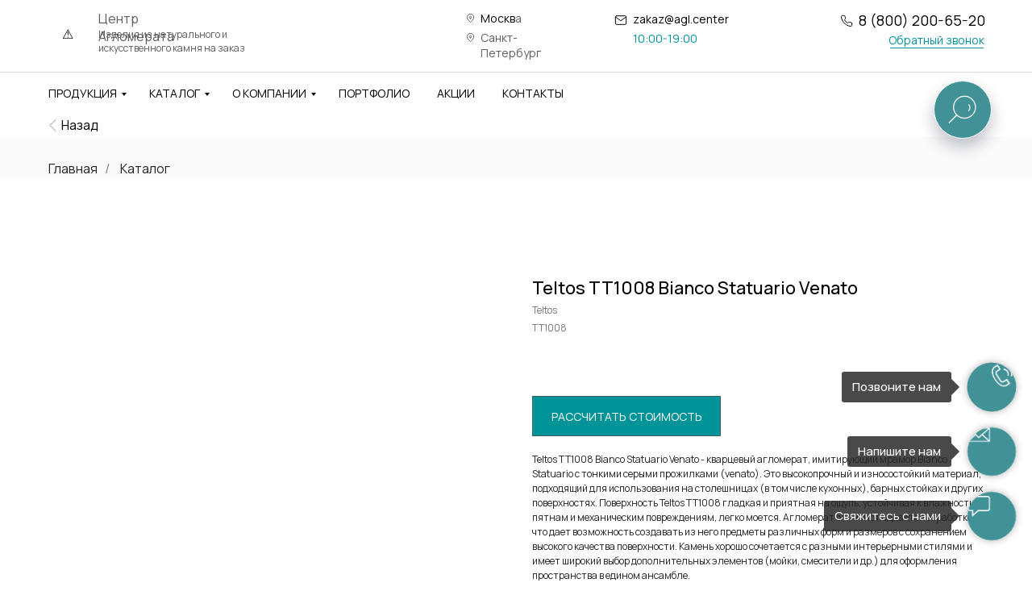

--- FILE ---
content_type: text/html; charset=UTF-8
request_url: https://agl.center/kvarcevyj-aglomerat/tproduct/425710884-711897069171-teltos-tt1008-bianco-statuario-venato
body_size: 86135
content:
<!DOCTYPE html> <html lang="ru"> <head> <meta charset="utf-8" /> <meta http-equiv="Content-Type" content="text/html; charset=utf-8" /> <meta name="viewport" content="width=device-width, initial-scale=1.0" /> <meta name="google-site-verification" content="7koDK62ILNnlrmWAtmZmsN50tFGERnpCop2qypI1l0I" /> <meta name="yandex-verification" content="0a05acad1abf06d6" /> <!--metatextblock-->
<title>Teltos TT1008 Bianco Statuario Venato от производителя на сайте!</title>
<meta name="description" content="Заходите на сайт и получите всю информацию о продукте Teltos TT1008 Bianco Statuario Venato! Компания Центр Агломерата. Реализуем изделия из камня под любой ваш проект!">
<meta name="keywords" content="Teltos TT1008 Bianco Statuario Venato">
<meta property="og:title" content="Teltos TT1008 Bianco Statuario Venato от производителя на сайте!" />
<meta property="og:description" content="Заходите на сайт и получите всю информацию о продукте Teltos TT1008 Bianco Statuario Venato! Компания Центр Агломерата. Реализуем изделия из камня под любой ваш проект!" />
<meta property="og:type" content="website" />
<meta property="og:url" content="https://agl.center/kvarcevyj-aglomerat/tproduct/425710884-711897069171-teltos-tt1008-bianco-statuario-venato" />
<meta property="og:image" content="https://static.tildacdn.com/tild3234-3764-4835-a533-343439616230/TT1008_1_STATUARIO_V.jpg" />
<link rel="canonical" href="https://agl.center/kvarcevyj-aglomerat/tproduct/425710884-711897069171-teltos-tt1008-bianco-statuario-venato" />
<!--/metatextblock--> <meta name="format-detection" content="telephone=no" /> <meta http-equiv="x-dns-prefetch-control" content="on"> <link rel="dns-prefetch" href="https://ws.tildacdn.com"> <link rel="dns-prefetch" href="https://static.tildacdn.com"> <link rel="shortcut icon" href="https://static.tildacdn.com/tild6337-6136-4439-b766-636265376535/favicon.ico" type="image/x-icon" /> <link rel="apple-touch-icon" href="https://static.tildacdn.com/tild3966-3738-4163-a333-386262353430/photo.png"> <link rel="apple-touch-icon" sizes="76x76" href="https://static.tildacdn.com/tild3966-3738-4163-a333-386262353430/photo.png"> <link rel="apple-touch-icon" sizes="152x152" href="https://static.tildacdn.com/tild3966-3738-4163-a333-386262353430/photo.png"> <link rel="apple-touch-startup-image" href="https://static.tildacdn.com/tild3966-3738-4163-a333-386262353430/photo.png"> <link rel="alternate" type="application/rss+xml" title="Центр Агломерата" href="https://agl.center/rss.xml" /> <!-- Assets --> <script src="https://neo.tildacdn.com/js/tilda-fallback-1.0.min.js" async charset="utf-8"></script> <link rel="stylesheet" href="https://static.tildacdn.com/css/tilda-grid-3.0.min.css" type="text/css" media="all" onerror="this.loaderr='y';"/> <link rel="stylesheet" href="https://static.tildacdn.com/ws/project5339229/tilda-blocks-page29988390.min.css?t=1768235762" type="text/css" media="all" onerror="this.loaderr='y';" /><link rel="stylesheet" href="https://static.tildacdn.com/ws/project5339229/tilda-blocks-page29988588.min.css?t=1768235762" type="text/css" media="all" onerror="this.loaderr='y';" /><link rel="stylesheet" href="https://static.tildacdn.com/ws/project5339229/tilda-blocks-page26379672.min.css?t=1768235718" type="text/css" media="all" onerror="this.loaderr='y';" /> <link rel="preconnect" href="https://fonts.gstatic.com"> <link href="https://fonts.googleapis.com/css2?family=Manrope:wght@300;400;500;600;700&subset=latin,cyrillic" rel="stylesheet"> <link rel="stylesheet" href="https://static.tildacdn.com/css/tilda-animation-2.0.min.css" type="text/css" media="all" onerror="this.loaderr='y';" /> <link rel="stylesheet" href="https://static.tildacdn.com/css/tilda-popup-1.1.min.css" type="text/css" media="print" onload="this.media='all';" onerror="this.loaderr='y';" /> <noscript><link rel="stylesheet" href="https://static.tildacdn.com/css/tilda-popup-1.1.min.css" type="text/css" media="all" /></noscript> <link rel="stylesheet" href="https://static.tildacdn.com/css/tilda-slds-1.4.min.css" type="text/css" media="print" onload="this.media='all';" onerror="this.loaderr='y';" /> <noscript><link rel="stylesheet" href="https://static.tildacdn.com/css/tilda-slds-1.4.min.css" type="text/css" media="all" /></noscript> <link rel="stylesheet" href="https://static.tildacdn.com/css/tilda-catalog-1.1.min.css" type="text/css" media="print" onload="this.media='all';" onerror="this.loaderr='y';" /> <noscript><link rel="stylesheet" href="https://static.tildacdn.com/css/tilda-catalog-1.1.min.css" type="text/css" media="all" /></noscript> <link rel="stylesheet" href="https://static.tildacdn.com/css/tilda-forms-1.0.min.css" type="text/css" media="all" onerror="this.loaderr='y';" /> <link rel="stylesheet" href="https://static.tildacdn.com/css/tilda-catalog-filters-1.0.min.css" type="text/css" media="all" onerror="this.loaderr='y';" /> <link rel="stylesheet" href="https://static.tildacdn.com/css/tilda-menusub-1.0.min.css" type="text/css" media="print" onload="this.media='all';" onerror="this.loaderr='y';" /> <noscript><link rel="stylesheet" href="https://static.tildacdn.com/css/tilda-menusub-1.0.min.css" type="text/css" media="all" /></noscript> <link rel="stylesheet" href="https://static.tildacdn.com/css/tilda-menu-widgeticons-1.0.min.css" type="text/css" media="all" onerror="this.loaderr='y';" /> <link rel="stylesheet" href="https://static.tildacdn.com/css/tilda-cart-1.0.min.css" type="text/css" media="all" onerror="this.loaderr='y';" /> <link rel="stylesheet" href="https://static.tildacdn.com/css/tilda-zoom-2.0.min.css" type="text/css" media="print" onload="this.media='all';" onerror="this.loaderr='y';" /> <noscript><link rel="stylesheet" href="https://static.tildacdn.com/css/tilda-zoom-2.0.min.css" type="text/css" media="all" /></noscript> <link rel="stylesheet" href="https://fonts.googleapis.com/css2?family=Manrope:wght@400;500;600&display=swap" type="text/css" /> <link rel="stylesheet" type="text/css" href="/custom.css?t=1768235718"> <script nomodule src="https://static.tildacdn.com/js/tilda-polyfill-1.0.min.js" charset="utf-8"></script> <script type="text/javascript">function t_onReady(func) {if(document.readyState!='loading') {func();} else {document.addEventListener('DOMContentLoaded',func);}}
function t_onFuncLoad(funcName,okFunc,time) {if(typeof window[funcName]==='function') {okFunc();} else {setTimeout(function() {t_onFuncLoad(funcName,okFunc,time);},(time||100));}}function t_throttle(fn,threshhold,scope) {return function() {fn.apply(scope||this,arguments);};}function t396_initialScale(t){var e=document.getElementById("rec"+t);if(e){var i=e.querySelector(".t396__artboard");if(i){window.tn_scale_initial_window_width||(window.tn_scale_initial_window_width=document.documentElement.clientWidth);var a=window.tn_scale_initial_window_width,r=[],n,l=i.getAttribute("data-artboard-screens");if(l){l=l.split(",");for(var o=0;o<l.length;o++)r[o]=parseInt(l[o],10)}else r=[320,480,640,960,1200];for(var o=0;o<r.length;o++){var d=r[o];a>=d&&(n=d)}var _="edit"===window.allrecords.getAttribute("data-tilda-mode"),c="center"===t396_getFieldValue(i,"valign",n,r),s="grid"===t396_getFieldValue(i,"upscale",n,r),w=t396_getFieldValue(i,"height_vh",n,r),g=t396_getFieldValue(i,"height",n,r),u=!!window.opr&&!!window.opr.addons||!!window.opera||-1!==navigator.userAgent.indexOf(" OPR/");if(!_&&c&&!s&&!w&&g&&!u){var h=parseFloat((a/n).toFixed(3)),f=[i,i.querySelector(".t396__carrier"),i.querySelector(".t396__filter")],v=Math.floor(parseInt(g,10)*h)+"px",p;i.style.setProperty("--initial-scale-height",v);for(var o=0;o<f.length;o++)f[o].style.setProperty("height","var(--initial-scale-height)");t396_scaleInitial__getElementsToScale(i).forEach((function(t){t.style.zoom=h}))}}}}function t396_scaleInitial__getElementsToScale(t){return t?Array.prototype.slice.call(t.children).filter((function(t){return t&&(t.classList.contains("t396__elem")||t.classList.contains("t396__group"))})):[]}function t396_getFieldValue(t,e,i,a){var r,n=a[a.length-1];if(!(r=i===n?t.getAttribute("data-artboard-"+e):t.getAttribute("data-artboard-"+e+"-res-"+i)))for(var l=0;l<a.length;l++){var o=a[l];if(!(o<=i)&&(r=o===n?t.getAttribute("data-artboard-"+e):t.getAttribute("data-artboard-"+e+"-res-"+o)))break}return r}window.TN_SCALE_INITIAL_VER="1.0",window.tn_scale_initial_window_width=null;</script> <script src="https://static.tildacdn.com/js/jquery-1.10.2.min.js" charset="utf-8" onerror="this.loaderr='y';"></script> <script src="https://static.tildacdn.com/js/tilda-scripts-3.0.min.js" charset="utf-8" defer onerror="this.loaderr='y';"></script> <script src="https://static.tildacdn.com/ws/project5339229/tilda-blocks-page29988390.min.js?t=1768235762" onerror="this.loaderr='y';"></script><script src="https://static.tildacdn.com/ws/project5339229/tilda-blocks-page29988588.min.js?t=1768235762" onerror="this.loaderr='y';"></script><script src="https://static.tildacdn.com/ws/project5339229/tilda-blocks-page26379672.min.js?t=1768235718" charset="utf-8" onerror="this.loaderr='y';"></script> <script src="https://static.tildacdn.com/js/tilda-lazyload-1.0.min.js" charset="utf-8" async onerror="this.loaderr='y';"></script> <script src="https://static.tildacdn.com/js/tilda-animation-2.0.min.js" charset="utf-8" async onerror="this.loaderr='y';"></script> <script src="https://static.tildacdn.com/js/hammer.min.js" charset="utf-8" async onerror="this.loaderr='y';"></script> <script src="https://static.tildacdn.com/js/tilda-slds-1.4.min.js" charset="utf-8" async onerror="this.loaderr='y';"></script> <script src="https://static.tildacdn.com/js/tilda-products-1.0.min.js" charset="utf-8" async onerror="this.loaderr='y';"></script> <script src="https://static.tildacdn.com/js/tilda-catalog-1.1.min.js" charset="utf-8" async onerror="this.loaderr='y';"></script> <script src="https://static.tildacdn.com/js/tilda-zero-1.1.min.js" charset="utf-8" async onerror="this.loaderr='y';"></script> <script src="https://static.tildacdn.com/js/tilda-menusub-1.0.min.js" charset="utf-8" async onerror="this.loaderr='y';"></script> <script src="https://static.tildacdn.com/js/tilda-menu-1.0.min.js" charset="utf-8" async onerror="this.loaderr='y';"></script> <script src="https://static.tildacdn.com/js/tilda-widget-positions-1.0.min.js" charset="utf-8" async onerror="this.loaderr='y';"></script> <script src="https://static.tildacdn.com/js/tilda-menu-widgeticons-1.0.min.js" charset="utf-8" async onerror="this.loaderr='y';"></script> <script src="https://static.tildacdn.com/js/tilda-submenublocks-1.0.min.js" charset="utf-8" async onerror="this.loaderr='y';"></script> <script src="https://static.tildacdn.com/js/tilda-forms-1.0.min.js" charset="utf-8" async onerror="this.loaderr='y';"></script> <script src="https://static.tildacdn.com/js/tilda-cart-1.1.min.js" charset="utf-8" async onerror="this.loaderr='y';"></script> <script src="https://static.tildacdn.com/js/tilda-popup-1.0.min.js" charset="utf-8" async onerror="this.loaderr='y';"></script> <script src="https://static.tildacdn.com/js/tilda-animation-sbs-1.0.min.js" charset="utf-8" async onerror="this.loaderr='y';"></script> <script src="https://static.tildacdn.com/js/tilda-zoom-2.0.min.js" charset="utf-8" async onerror="this.loaderr='y';"></script> <script src="https://static.tildacdn.com/js/tilda-zero-scale-1.0.min.js" charset="utf-8" async onerror="this.loaderr='y';"></script> <script src="https://static.tildacdn.com/js/tilda-skiplink-1.0.min.js" charset="utf-8" async onerror="this.loaderr='y';"></script> <script src="https://static.tildacdn.com/js/tilda-events-1.0.min.js" charset="utf-8" async onerror="this.loaderr='y';"></script> <!-- nominify begin --> <!-- nominify end --><script type="text/javascript">window.dataLayer=window.dataLayer||[];</script> <!-- VK Pixel Code --> <script type="text/javascript" data-tilda-cookie-type="advertising">setTimeout(function(){!function(){var t=document.createElement("script");t.type="text/javascript",t.async=!0,t.src="https://vk.com/js/api/openapi.js?161",t.onload=function(){VK.Retargeting.Init("VK-RTRG-1488195-atUyw"),VK.Retargeting.Hit()},document.head.appendChild(t)}();},2000);</script> <!-- End VK Pixel Code --> <script type="text/javascript">(function() {if((/bot|google|yandex|baidu|bing|msn|duckduckbot|teoma|slurp|crawler|spider|robot|crawling|facebook/i.test(navigator.userAgent))===false&&typeof(sessionStorage)!='undefined'&&sessionStorage.getItem('visited')!=='y'&&document.visibilityState){var style=document.createElement('style');style.type='text/css';style.innerHTML='@media screen and (min-width: 980px) {.t-records {opacity: 0;}.t-records_animated {-webkit-transition: opacity ease-in-out .2s;-moz-transition: opacity ease-in-out .2s;-o-transition: opacity ease-in-out .2s;transition: opacity ease-in-out .2s;}.t-records.t-records_visible {opacity: 1;}}';document.getElementsByTagName('head')[0].appendChild(style);function t_setvisRecs(){var alr=document.querySelectorAll('.t-records');Array.prototype.forEach.call(alr,function(el) {el.classList.add("t-records_animated");});setTimeout(function() {Array.prototype.forEach.call(alr,function(el) {el.classList.add("t-records_visible");});sessionStorage.setItem("visited","y");},400);}
document.addEventListener('DOMContentLoaded',t_setvisRecs);}})();</script></head> <body class="t-body" style="margin:0;"> <!--allrecords--> <div id="allrecords" class="t-records" data-product-page="y" data-hook="blocks-collection-content-node" data-tilda-project-id="5339229" data-tilda-page-id="26379672" data-tilda-page-alias="kvarcevyj-aglomerat" data-tilda-formskey="190887e659a7d0a12e748ccc55339229" data-tilda-stat-scroll="yes" data-tilda-lazy="yes" data-tilda-project-lang="RU" data-tilda-root-zone="com" data-tilda-project-headcode="yes" data-tilda-project-country="RU">
<!-- PRODUCT START -->

                




<!-- product header -->
<!--header-->
<div id="t-header" class="t-records" data-hook="blocks-collection-content-node" data-tilda-project-id="5339229" data-tilda-page-id="29988390" data-tilda-formskey="190887e659a7d0a12e748ccc55339229" data-tilda-stat-scroll="yes" data-tilda-lazy="yes" data-tilda-project-lang="RU" data-tilda-root-zone="one"  data-tilda-project-headcode="yes"     data-tilda-project-country="RU">

    <div id="rec565731363" class="r t-rec t-rec_pb_0" style="padding-bottom:0px;background-color:#ffffff; " data-animationappear="off" data-record-type="396"    data-bg-color="#ffffff"  >
<!-- T396 -->
<style>#rec565731363 .t396__artboard {height: 90px; background-color: #ffffff; }#rec565731363 .t396__filter {height: 90px;    }#rec565731363 .t396__carrier{height: 90px;background-position: center center;background-attachment: scroll;background-size: cover;background-repeat: no-repeat;}@media screen and (max-width: 1199px) {#rec565731363 .t396__artboard,#rec565731363 .t396__filter,#rec565731363 .t396__carrier {}#rec565731363 .t396__filter {}#rec565731363 .t396__carrier {background-attachment: scroll;}}@media screen and (max-width: 959px) {#rec565731363 .t396__artboard,#rec565731363 .t396__filter,#rec565731363 .t396__carrier {}#rec565731363 .t396__filter {}#rec565731363 .t396__carrier {background-attachment: scroll;}}@media screen and (max-width: 639px) {#rec565731363 .t396__artboard,#rec565731363 .t396__filter,#rec565731363 .t396__carrier {}#rec565731363 .t396__filter {}#rec565731363 .t396__carrier {background-attachment: scroll;}}@media screen and (max-width: 479px) {#rec565731363 .t396__artboard,#rec565731363 .t396__filter,#rec565731363 .t396__carrier {}#rec565731363 .t396__filter {}#rec565731363 .t396__carrier {background-attachment: scroll;}}#rec565731363 .tn-elem[data-elem-id="1679300923523"] {
  color: #000000;
  text-align: LEFT;
  z-index: 4;
  top:  12px;;
  left:  calc(50% - 600px + 82px);;
  width: 143px;
  height: auto;
}
#rec565731363 .tn-elem[data-elem-id="1679300923523"] .tn-atom {
  vertical-align: middle;
  color: #000000;
  font-size: 16px;
  font-family: 'Manrope', Arial,sans-serif;
  font-weight: 400;
  background-position: center center;
  border-width: var(--t396-borderwidth, 0);
  border-style: var(--t396-borderstyle, solid);
  border-color: var(--t396-bordercolor, transparent);
  transition: background-color var(--t396-speedhover,0s) ease-in-out, color var(--t396-speedhover,0s) ease-in-out, border-color var(--t396-speedhover,0s) ease-in-out, box-shadow var(--t396-shadowshoverspeed,0.2s) ease-in-out;
  text-shadow: var(--t396-shadow-text-x, 0px) var(--t396-shadow-text-y, 0px) var(--t396-shadow-text-blur, 0px) rgba(var(--t396-shadow-text-color), var(--t396-shadow-text-opacity, 100%));
}
@media screen and (max-width: 1199px) {
  #rec565731363 .tn-elem[data-elem-id="1679300923523"] {
    display: table;
    height: auto;
  }
}
@media screen and (max-width: 959px) {
  #rec565731363 .tn-elem[data-elem-id="1679300923523"] {
    display: table;
    left:  calc(50% - 320px + 72px);;
    height: auto;
  }
}
@media screen and (max-width: 639px) {
  #rec565731363 .tn-elem[data-elem-id="1679300923523"] {
    display: table;
    height: auto;
  }
}
@media screen and (max-width: 479px) {
  #rec565731363 .tn-elem[data-elem-id="1679300923523"] {
    display: table;
    top:  21px;;
    left:  calc(50% - 160px + 70px);;
    height: auto;
  }
  #rec565731363 .tn-elem[data-elem-id="1679300923523"] .tn-atom {
    font-size: 13px;
    background-size: cover;
  }
}#rec565731363 .tn-elem[data-elem-id="1679300923527"] {
  color: #696969;
  text-align: LEFT;
  z-index: 5;
  top:  34px;;
  left:  calc(50% - 600px + 82px);;
  width: 221px;
  height: auto;
}
#rec565731363 .tn-elem[data-elem-id="1679300923527"] .tn-atom {
  vertical-align: middle;
  color: #696969;
  font-size: 12px;
  font-family: 'Manrope', Arial,sans-serif;
  font-weight: 400;
  background-position: center center;
  border-width: var(--t396-borderwidth, 0);
  border-style: var(--t396-borderstyle, solid);
  border-color: var(--t396-bordercolor, transparent);
  transition: background-color var(--t396-speedhover,0s) ease-in-out, color var(--t396-speedhover,0s) ease-in-out, border-color var(--t396-speedhover,0s) ease-in-out, box-shadow var(--t396-shadowshoverspeed,0.2s) ease-in-out;
  text-shadow: var(--t396-shadow-text-x, 0px) var(--t396-shadow-text-y, 0px) var(--t396-shadow-text-blur, 0px) rgba(var(--t396-shadow-text-color), var(--t396-shadow-text-opacity, 100%));
}
@media screen and (max-width: 1199px) {
  #rec565731363 .tn-elem[data-elem-id="1679300923527"] {
    display: table;
    height: auto;
  }
}
@media screen and (max-width: 959px) {
  #rec565731363 .tn-elem[data-elem-id="1679300923527"] {
    display: table;
    left:  calc(50% - 320px + 72px);;
    height: auto;
  }
}
@media screen and (max-width: 639px) {
  #rec565731363 .tn-elem[data-elem-id="1679300923527"] {
    display: table;
    height: auto;
  }
}
@media screen and (max-width: 479px) {
  #rec565731363 .tn-elem[data-elem-id="1679300923527"] {
    display: table;
    top:  43px;;
    left:  calc(50% - 160px + 70px);;
    width: 177px;
    height: auto;
  }
  #rec565731363 .tn-elem[data-elem-id="1679300923527"] .tn-atom {
    font-size: 10px;
    background-size: cover;
  }
}#rec565731363 .tn-elem[data-elem-id="1679300923530"] {
  color: #000000;
  text-align: right;
  z-index: 6;
  top:  13px;;
  left:  calc(50% - 600px + 1004px);;
  width: 178px;
  height: auto;
}
#rec565731363 .tn-elem[data-elem-id="1679300923530"] .tn-atom {
  vertical-align: middle;
  color: #000000;
  font-size: 18px;
  font-family: 'Manrope', Arial,sans-serif;
  font-weight: 400;
  background-position: center center;
  border-width: var(--t396-borderwidth, 0);
  border-style: var(--t396-borderstyle, solid);
  border-color: var(--t396-bordercolor, transparent);
  transition: background-color var(--t396-speedhover,0s) ease-in-out, color var(--t396-speedhover,0s) ease-in-out, border-color var(--t396-speedhover,0s) ease-in-out, box-shadow var(--t396-shadowshoverspeed,0.2s) ease-in-out;
  text-shadow: var(--t396-shadow-text-x, 0px) var(--t396-shadow-text-y, 0px) var(--t396-shadow-text-blur, 0px) rgba(var(--t396-shadow-text-color), var(--t396-shadow-text-opacity, 100%));
}
@media screen and (max-width: 1199px) {
  #rec565731363 .tn-elem[data-elem-id="1679300923530"] {
    display: table;
    top:  15px;;
    left:  calc(50% - 480px + 772px);;
    height: auto;
  }
}
@media screen and (max-width: 959px) {
  #rec565731363 .tn-elem[data-elem-id="1679300923530"] {
    display: table;
    top:  -50px;;
    left:  calc(50% - 320px + 1222px);;
    height: auto;
  }
}
@media screen and (max-width: 639px) {
  #rec565731363 .tn-elem[data-elem-id="1679300923530"] {
    display: table;
    height: auto;
  }
}
@media screen and (max-width: 479px) {
  #rec565731363 .tn-elem[data-elem-id="1679300923530"] {
    display: table;
    height: auto;
  }
}#rec565731363 .tn-elem[data-elem-id="1679300923533"] {
  color: #000000;
  text-align: LEFT;
  z-index: 7;
  top:  14px;;
  left:  calc(50% - 600px + 745px);;
  width: 115px;
  height: auto;
}
#rec565731363 .tn-elem[data-elem-id="1679300923533"] .tn-atom {
  vertical-align: middle;
  color: #000000;
  font-size: 14px;
  font-family: 'Manrope', Arial,sans-serif;
  font-weight: 400;
  background-position: center center;
  border-width: var(--t396-borderwidth, 0);
  border-style: var(--t396-borderstyle, solid);
  border-color: var(--t396-bordercolor, transparent);
  transition: background-color var(--t396-speedhover,0s) ease-in-out, color var(--t396-speedhover,0s) ease-in-out, border-color var(--t396-speedhover,0s) ease-in-out, box-shadow var(--t396-shadowshoverspeed,0.2s) ease-in-out;
  text-shadow: var(--t396-shadow-text-x, 0px) var(--t396-shadow-text-y, 0px) var(--t396-shadow-text-blur, 0px) rgba(var(--t396-shadow-text-color), var(--t396-shadow-text-opacity, 100%));
}
@media screen and (max-width: 1199px) {
  #rec565731363 .tn-elem[data-elem-id="1679300923533"] {
    display: table;
    top:  15px;;
    left:  calc(50% - 480px + 620px);;
    height: auto;
  }
}
@media screen and (max-width: 959px) {
  #rec565731363 .tn-elem[data-elem-id="1679300923533"] {
    display: table;
    top:  -50px;;
    left:  calc(50% - 320px + 1060px);;
    height: auto;
  }
}
@media screen and (max-width: 639px) {
  #rec565731363 .tn-elem[data-elem-id="1679300923533"] {
    display: table;
    height: auto;
  }
}
@media screen and (max-width: 479px) {
  #rec565731363 .tn-elem[data-elem-id="1679300923533"] {
    display: table;
    height: auto;
  }
}#rec565731363 .tn-elem[data-elem-id="1679300923536"] {
  color: #5e5e5e;
  text-align: LEFT;
  z-index: 8;
  top:  13px;;
  left:  calc(50% - 600px + 556px);;
  width: 51px;
  height: auto;
}
#rec565731363 .tn-elem[data-elem-id="1679300923536"] .tn-atom {
  vertical-align: middle;
  color: #5e5e5e;
  font-size: 14px;
  font-family: 'Manrope', Arial,sans-serif;
  font-weight: 400;
  background-position: center center;
  border-width: var(--t396-borderwidth, 0);
  border-style: var(--t396-borderstyle, solid);
  border-color: var(--t396-bordercolor, transparent);
  transition: background-color var(--t396-speedhover,0s) ease-in-out, color var(--t396-speedhover,0s) ease-in-out, border-color var(--t396-speedhover,0s) ease-in-out, box-shadow var(--t396-shadowshoverspeed,0.2s) ease-in-out;
  text-shadow: var(--t396-shadow-text-x, 0px) var(--t396-shadow-text-y, 0px) var(--t396-shadow-text-blur, 0px) rgba(var(--t396-shadow-text-color), var(--t396-shadow-text-opacity, 100%));
}
@media screen and (max-width: 1199px) {
  #rec565731363 .tn-elem[data-elem-id="1679300923536"] {
    display: table;
    top:  15px;;
    left:  calc(50% - 480px + 430px);;
    height: auto;
  }
}
@media screen and (max-width: 959px) {
  #rec565731363 .tn-elem[data-elem-id="1679300923536"] {
    display: table;
    top:  -50px;;
    left:  calc(50% - 320px + 870px);;
    height: auto;
  }
}
@media screen and (max-width: 639px) {
  #rec565731363 .tn-elem[data-elem-id="1679300923536"] {
    display: table;
    height: auto;
  }
}
@media screen and (max-width: 479px) {
  #rec565731363 .tn-elem[data-elem-id="1679300923536"] {
    display: table;
    height: auto;
  }
}#rec565731363 .tn-elem[data-elem-id="1679300923538"] {
  color: #5e5e5e;
  text-align: LEFT;
  z-index: 9;
  top:  37px;;
  left:  calc(50% - 600px + 556px);;
  width: 118px;
  height: auto;
}
#rec565731363 .tn-elem[data-elem-id="1679300923538"] .tn-atom {
  vertical-align: middle;
  color: #5e5e5e;
  font-size: 14px;
  font-family: 'Manrope', Arial,sans-serif;
  font-weight: 400;
  background-position: center center;
  border-width: var(--t396-borderwidth, 0);
  border-style: var(--t396-borderstyle, solid);
  border-color: var(--t396-bordercolor, transparent);
  transition: background-color var(--t396-speedhover,0s) ease-in-out, color var(--t396-speedhover,0s) ease-in-out, border-color var(--t396-speedhover,0s) ease-in-out, box-shadow var(--t396-shadowshoverspeed,0.2s) ease-in-out;
  text-shadow: var(--t396-shadow-text-x, 0px) var(--t396-shadow-text-y, 0px) var(--t396-shadow-text-blur, 0px) rgba(var(--t396-shadow-text-color), var(--t396-shadow-text-opacity, 100%));
}
@media screen and (max-width: 1199px) {
  #rec565731363 .tn-elem[data-elem-id="1679300923538"] {
    display: table;
    top:  39px;;
    left:  calc(50% - 480px + 430px);;
    height: auto;
  }
}
@media screen and (max-width: 959px) {
  #rec565731363 .tn-elem[data-elem-id="1679300923538"] {
    display: table;
    top:  -26px;;
    left:  calc(50% - 320px + 870px);;
    height: auto;
  }
}
@media screen and (max-width: 639px) {
  #rec565731363 .tn-elem[data-elem-id="1679300923538"] {
    display: table;
    height: auto;
  }
}
@media screen and (max-width: 479px) {
  #rec565731363 .tn-elem[data-elem-id="1679300923538"] {
    display: table;
    height: auto;
  }
}#rec565731363 .tn-elem[data-elem-id="1679300923540"] {
  color: #009499;
  text-align: LEFT;
  z-index: 10;
  top:  38px;;
  left:  calc(50% - 600px + 745px);;
  width: 89px;
  height: auto;
}
#rec565731363 .tn-elem[data-elem-id="1679300923540"] .tn-atom {
  vertical-align: middle;
  color: #009499;
  font-size: 14px;
  font-family: 'Manrope', Arial,sans-serif;
  font-weight: 400;
  background-position: center center;
  border-width: var(--t396-borderwidth, 0);
  border-style: var(--t396-borderstyle, solid);
  border-color: var(--t396-bordercolor, transparent);
  transition: background-color var(--t396-speedhover,0s) ease-in-out, color var(--t396-speedhover,0s) ease-in-out, border-color var(--t396-speedhover,0s) ease-in-out, box-shadow var(--t396-shadowshoverspeed,0.2s) ease-in-out;
  text-shadow: var(--t396-shadow-text-x, 0px) var(--t396-shadow-text-y, 0px) var(--t396-shadow-text-blur, 0px) rgba(var(--t396-shadow-text-color), var(--t396-shadow-text-opacity, 100%));
}
@media screen and (max-width: 1199px) {
  #rec565731363 .tn-elem[data-elem-id="1679300923540"] {
    display: table;
    top:  39px;;
    left:  calc(50% - 480px + 620px);;
    height: auto;
  }
}
@media screen and (max-width: 959px) {
  #rec565731363 .tn-elem[data-elem-id="1679300923540"] {
    display: table;
    top:  -26px;;
    left:  calc(50% - 320px + 1060px);;
    height: auto;
  }
}
@media screen and (max-width: 639px) {
  #rec565731363 .tn-elem[data-elem-id="1679300923540"] {
    display: table;
    height: auto;
  }
}
@media screen and (max-width: 479px) {
  #rec565731363 .tn-elem[data-elem-id="1679300923540"] {
    display: table;
    height: auto;
  }
}#rec565731363 .tn-elem[data-elem-id="1679300923542"] {
  z-index: 11;
  top:  17px;;
  left:  calc(50% - 600px + 538px);;
  width: 11px;
  height: auto;
}
#rec565731363 .tn-elem[data-elem-id="1679300923542"] .tn-atom {
  border-radius: 0px 0px 0px 0px;
  background-position: center center;
  border-width: var(--t396-borderwidth, 0);
  border-style: var(--t396-borderstyle, solid);
  border-color: var(--t396-bordercolor, transparent);
  transition: background-color var(--t396-speedhover,0s) ease-in-out, color var(--t396-speedhover,0s) ease-in-out, border-color var(--t396-speedhover,0s) ease-in-out, box-shadow var(--t396-shadowshoverspeed,0.2s) ease-in-out;
}
#rec565731363 .tn-elem[data-elem-id="1679300923542"] .tn-atom__img {
  border-radius: 0px 0px 0px 0px;
  object-position: center center;
}
@media screen and (max-width: 1199px) {
  #rec565731363 .tn-elem[data-elem-id="1679300923542"] {
    display: table;
    top:  19px;;
    left:  calc(50% - 480px + 412px);;
    height: auto;
  }
}
@media screen and (max-width: 959px) {
  #rec565731363 .tn-elem[data-elem-id="1679300923542"] {
    display: table;
    top:  -46px;;
    left:  calc(50% - 320px + 852px);;
    height: auto;
  }
}
@media screen and (max-width: 639px) {
  #rec565731363 .tn-elem[data-elem-id="1679300923542"] {
    display: table;
    height: auto;
  }
}
@media screen and (max-width: 479px) {
  #rec565731363 .tn-elem[data-elem-id="1679300923542"] {
    display: table;
    height: auto;
  }
}#rec565731363 .tn-elem[data-elem-id="1679300923545"] {
  z-index: 12;
  top:  41px;;
  left:  calc(50% - 600px + 538px);;
  width: 11px;
  height: auto;
}
#rec565731363 .tn-elem[data-elem-id="1679300923545"] .tn-atom {
  border-radius: 0px 0px 0px 0px;
  background-position: center center;
  border-width: var(--t396-borderwidth, 0);
  border-style: var(--t396-borderstyle, solid);
  border-color: var(--t396-bordercolor, transparent);
  transition: background-color var(--t396-speedhover,0s) ease-in-out, color var(--t396-speedhover,0s) ease-in-out, border-color var(--t396-speedhover,0s) ease-in-out, box-shadow var(--t396-shadowshoverspeed,0.2s) ease-in-out;
}
#rec565731363 .tn-elem[data-elem-id="1679300923545"] .tn-atom__img {
  border-radius: 0px 0px 0px 0px;
  object-position: center center;
}
@media screen and (max-width: 1199px) {
  #rec565731363 .tn-elem[data-elem-id="1679300923545"] {
    display: table;
    top:  43px;;
    left:  calc(50% - 480px + 412px);;
    height: auto;
  }
}
@media screen and (max-width: 959px) {
  #rec565731363 .tn-elem[data-elem-id="1679300923545"] {
    display: table;
    top:  -22px;;
    left:  calc(50% - 320px + 852px);;
    height: auto;
  }
}
@media screen and (max-width: 639px) {
  #rec565731363 .tn-elem[data-elem-id="1679300923545"] {
    display: table;
    height: auto;
  }
}
@media screen and (max-width: 479px) {
  #rec565731363 .tn-elem[data-elem-id="1679300923545"] {
    display: table;
    height: auto;
  }
}#rec565731363 .tn-elem[data-elem-id="1679300923548"] {
  z-index: 13;
  top:  17px;;
  left:  calc(50% - 600px + 722px);;
  width: 16px;
  height: auto;
}
#rec565731363 .tn-elem[data-elem-id="1679300923548"] .tn-atom {
  border-radius: 0px 0px 0px 0px;
  background-position: center center;
  border-width: var(--t396-borderwidth, 0);
  border-style: var(--t396-borderstyle, solid);
  border-color: var(--t396-bordercolor, transparent);
  transition: background-color var(--t396-speedhover,0s) ease-in-out, color var(--t396-speedhover,0s) ease-in-out, border-color var(--t396-speedhover,0s) ease-in-out, box-shadow var(--t396-shadowshoverspeed,0.2s) ease-in-out;
}
#rec565731363 .tn-elem[data-elem-id="1679300923548"] .tn-atom__img {
  border-radius: 0px 0px 0px 0px;
  object-position: center center;
}
@media screen and (max-width: 1199px) {
  #rec565731363 .tn-elem[data-elem-id="1679300923548"] {
    display: table;
    top:  18px;;
    left:  calc(50% - 480px + 597px);;
    height: auto;
  }
}
@media screen and (max-width: 959px) {
  #rec565731363 .tn-elem[data-elem-id="1679300923548"] {
    display: table;
    top:  -46px;;
    left:  calc(50% - 320px + 1036px);;
    height: auto;
  }
}
@media screen and (max-width: 639px) {
  #rec565731363 .tn-elem[data-elem-id="1679300923548"] {
    display: table;
    height: auto;
  }
}
@media screen and (max-width: 479px) {
  #rec565731363 .tn-elem[data-elem-id="1679300923548"] {
    display: table;
    height: auto;
  }
}#rec565731363 .tn-elem[data-elem-id="1679300923550"] {
  z-index: 14;
  top:  18px;;
  left:  calc(50% - 600px + 1002px);;
  width: 16px;
  height: auto;
}
#rec565731363 .tn-elem[data-elem-id="1679300923550"] .tn-atom {
  border-radius: 0px 0px 0px 0px;
  background-position: center center;
  border-width: var(--t396-borderwidth, 0);
  border-style: var(--t396-borderstyle, solid);
  border-color: var(--t396-bordercolor, transparent);
  transition: background-color var(--t396-speedhover,0s) ease-in-out, color var(--t396-speedhover,0s) ease-in-out, border-color var(--t396-speedhover,0s) ease-in-out, box-shadow var(--t396-shadowshoverspeed,0.2s) ease-in-out;
}
#rec565731363 .tn-elem[data-elem-id="1679300923550"] .tn-atom__img {
  border-radius: 0px 0px 0px 0px;
  object-position: center center;
}
@media screen and (max-width: 1199px) {
  #rec565731363 .tn-elem[data-elem-id="1679300923550"] {
    display: table;
    top:  20px;;
    left:  calc(50% - 480px + 770px);;
    height: auto;
  }
}
@media screen and (max-width: 959px) {
  #rec565731363 .tn-elem[data-elem-id="1679300923550"] {
    display: table;
    top:  -44px;;
    left:  calc(50% - 320px + 1210px);;
    height: auto;
  }
}
@media screen and (max-width: 639px) {
  #rec565731363 .tn-elem[data-elem-id="1679300923550"] {
    display: table;
    height: auto;
  }
}
@media screen and (max-width: 479px) {
  #rec565731363 .tn-elem[data-elem-id="1679300923550"] {
    display: table;
    height: auto;
  }
}#rec565731363 .tn-elem[data-elem-id="1679300923552"] {
  color: #009499;
  text-align: center;
  z-index: 15;
  top:  38px;;
  left:  calc(50% - 600px + 1049px);;
  width: 144px;
  height: 23px;
}
#rec565731363 .tn-elem[data-elem-id="1679300923552"] .tn-atom {
  color: #009499;
  font-size: 14px;
  font-family: 'Manrope', Arial,sans-serif;
  line-height: 1.55;
  font-weight: 400;
  border-radius: 30px 30px 30px 30px;
  background-position: center center;
  --t396-speedhover: 0.2s;
  transition: background-color var(--t396-speedhover,0s) ease-in-out, color var(--t396-speedhover,0s) ease-in-out, border-color var(--t396-speedhover,0s) ease-in-out, box-shadow var(--t396-shadowshoverspeed,0.2s) ease-in-out;
  position: relative;
  z-index: 1;
  background-color: var(--t396-bgcolor-color, transparent);
  background-image: var(--t396-bgcolor-image, none);
  -webkit-box-pack: center;
  -ms-flex-pack: center;
  justify-content: center;
}
#rec565731363 .tn-elem[data-elem-id="1679300923552"] .tn-atom::after {
  content: '';
  position: absolute;
  width: 100%;
  height: 100%;
  left: 0;
  top: 0;
  box-sizing: border-box;
  background-origin: border-box;
  background-clip: border-box;
  pointer-events: none;
  transition: opacity var(--t396-speedhover,0s) ease-in-out;;
  z-index: -1;
  opacity: 0;
  background-color: var(--t396-bgcolor-hover-color, var(--t396-bgcolor-color, transparent));
  background-image: var(--t396-bgcolor-hover-image, var(--t396-bgcolor-image, none));
}
#rec565731363 .tn-elem[data-elem-id="1679300923552"] .tn-atom .tn-atom__button-text {
  transition: color var(--t396-speedhover,0s) ease-in-out;
  color: #009499;
}
#rec565731363 .tn-elem[data-elem-id="1679300923552"] .tn-atom .tn-atom__button-border::before {
  display: none;
}
#rec565731363 .tn-elem[data-elem-id="1679300923552"] .tn-atom .tn-atom__button-border::after {
  display: none;
}
@media (hover), (min-width:0\0) {
  #rec565731363 .tn-elem[data-elem-id="1679300923552"] .tn-atom:hover::after {
    opacity: 1;
  }
}
@media (hover), (min-width:0\0) {
  #rec565731363 .tn-elem[data-elem-id="1679300923552"] .tn-atom:hover {
    color: #213338;
  }
  #rec565731363 .tn-elem[data-elem-id="1679300923552"] .tn-atom:hover .tn-atom__button-text {
    color: #213338;
  }
}
@media screen and (max-width: 1199px) {
  #rec565731363 .tn-elem[data-elem-id="1679300923552"] {
    display: block;
    top:  40px;;
    left:  calc(50% - 480px + 817px);;
    width: px;
  }
  #rec565731363 .tn-elem[data-elem-id="1679300923552"] .tn-atom {
    white-space: normal;
    background-size: cover;
  }
  #rec565731363 .tn-elem[data-elem-id="1679300923552"] .tn-atom .tn-atom__button-text {
    overflow: visible;
  }
  #rec565731363 .tn-elem[data-elem-id="1679300923552"] .tn-atom .tn-atom__button-border::before {
    display: none;
  }
  #rec565731363 .tn-elem[data-elem-id="1679300923552"] .tn-atom .tn-atom__button-border::after {
    display: none;
  }
}
@media screen and (max-width: 959px) {
  #rec565731363 .tn-elem[data-elem-id="1679300923552"] {
    display: block;
    top:  -24px;;
    left:  calc(50% - 320px + 1256px);;
    width: px;
  }
  #rec565731363 .tn-elem[data-elem-id="1679300923552"] .tn-atom {
    white-space: normal;
    background-size: cover;
  }
  #rec565731363 .tn-elem[data-elem-id="1679300923552"] .tn-atom .tn-atom__button-text {
    overflow: visible;
  }
  #rec565731363 .tn-elem[data-elem-id="1679300923552"] .tn-atom .tn-atom__button-border::before {
    display: none;
  }
  #rec565731363 .tn-elem[data-elem-id="1679300923552"] .tn-atom .tn-atom__button-border::after {
    display: none;
  }
}
@media screen and (max-width: 639px) {
  #rec565731363 .tn-elem[data-elem-id="1679300923552"] {
    display: block;
    width: px;
  }
  #rec565731363 .tn-elem[data-elem-id="1679300923552"] .tn-atom {
    white-space: normal;
    background-size: cover;
  }
  #rec565731363 .tn-elem[data-elem-id="1679300923552"] .tn-atom .tn-atom__button-text {
    overflow: visible;
  }
  #rec565731363 .tn-elem[data-elem-id="1679300923552"] .tn-atom .tn-atom__button-border::before {
    display: none;
  }
  #rec565731363 .tn-elem[data-elem-id="1679300923552"] .tn-atom .tn-atom__button-border::after {
    display: none;
  }
}
@media screen and (max-width: 479px) {
  #rec565731363 .tn-elem[data-elem-id="1679300923552"] {
    display: block;
    width: px;
  }
  #rec565731363 .tn-elem[data-elem-id="1679300923552"] .tn-atom {
    white-space: normal;
    background-size: cover;
  }
  #rec565731363 .tn-elem[data-elem-id="1679300923552"] .tn-atom .tn-atom__button-text {
    overflow: visible;
  }
  #rec565731363 .tn-elem[data-elem-id="1679300923552"] .tn-atom .tn-atom__button-border::before {
    display: none;
  }
  #rec565731363 .tn-elem[data-elem-id="1679300923552"] .tn-atom .tn-atom__button-border::after {
    display: none;
  }
}#rec565731363 .tn-elem[data-elem-id="1679300923555"] {
  z-index: 16;
  top:  59px;;
  left:  calc(50% - 600px + 1064px);;
  width: 116px;
  height: 1px;
}
#rec565731363 .tn-elem[data-elem-id="1679300923555"] .tn-atom {
  border-radius: 0px 0px 0px 0px;
  background-color: #009499;
  background-position: center center;
  border-width: var(--t396-borderwidth, 0);
  border-style: var(--t396-borderstyle, solid);
  border-color: var(--t396-bordercolor, transparent);
  transition: background-color var(--t396-speedhover,0s) ease-in-out, color var(--t396-speedhover,0s) ease-in-out, border-color var(--t396-speedhover,0s) ease-in-out, box-shadow var(--t396-shadowshoverspeed,0.2s) ease-in-out;
}
@media screen and (max-width: 1199px) {
  #rec565731363 .tn-elem[data-elem-id="1679300923555"] {
    display: table;
    top:  61px;;
    left:  calc(50% - 480px + 832px);;
  }
}
@media screen and (max-width: 959px) {
  #rec565731363 .tn-elem[data-elem-id="1679300923555"] {
    display: table;
    top:  -4px;;
    left:  calc(50% - 320px + 1272px);;
  }
}
@media screen and (max-width: 639px) {
  #rec565731363 .tn-elem[data-elem-id="1679300923555"] {
    display: table;
  }
}
@media screen and (max-width: 479px) {
  #rec565731363 .tn-elem[data-elem-id="1679300923555"] {
    display: table;
  }
}#rec565731363 .tn-elem[data-elem-id="1679300923557"] {
  z-index: 17;
  top:  calc(90px - 1px + 0px);;
  left:  calc(50% - 50% + 0px);;
  width: 100%;
  height: 1px;
}
#rec565731363 .tn-elem[data-elem-id="1679300923557"] .tn-atom {
  border-radius: 0px 0px 0px 0px;
  background-color: #d9d9d9;
  background-position: center center;
  border-width: var(--t396-borderwidth, 0);
  border-style: var(--t396-borderstyle, solid);
  border-color: var(--t396-bordercolor, transparent);
  transition: background-color var(--t396-speedhover,0s) ease-in-out, color var(--t396-speedhover,0s) ease-in-out, border-color var(--t396-speedhover,0s) ease-in-out, box-shadow var(--t396-shadowshoverspeed,0.2s) ease-in-out;
}
@media screen and (max-width: 1199px) {
  #rec565731363 .tn-elem[data-elem-id="1679300923557"] {
    display: table;
  }
}
@media screen and (max-width: 959px) {
  #rec565731363 .tn-elem[data-elem-id="1679300923557"] {
    display: table;
  }
  #rec565731363 .tn-elem[data-elem-id="1679300923557"] .tn-atom {
    background-size: cover;
    opacity: 0;
  }
}
@media screen and (max-width: 639px) {
  #rec565731363 .tn-elem[data-elem-id="1679300923557"] {
    display: table;
  }
}
@media screen and (max-width: 479px) {
  #rec565731363 .tn-elem[data-elem-id="1679300923557"] {
    display: table;
  }
}#rec565731363 .tn-elem[data-elem-id="1679300923559"] {
  z-index: 18;
  top:  204px;;
  left:  calc(50% - 600px + 897px);;
  width: 36px;
  height: 36px;
}
#rec565731363 .tn-elem[data-elem-id="1679300923559"] .tn-atom {
  border-radius: 0px 0px 0px 0px;
  background-position: center center;
  background-size: cover;
  background-repeat: no-repeat;
  border-width: var(--t396-borderwidth, 0);
  border-style: var(--t396-borderstyle, solid);
  border-color: var(--t396-bordercolor, transparent);
  transition: background-color var(--t396-speedhover,0s) ease-in-out, color var(--t396-speedhover,0s) ease-in-out, border-color var(--t396-speedhover,0s) ease-in-out, box-shadow var(--t396-shadowshoverspeed,0.2s) ease-in-out;
}
@media (min-width: 1200px) {
  #rec565731363 .tn-elem.t396__elem--anim-hidden[data-elem-id="1679300923559"] {
    opacity: 0;
  }
}
@media screen and (max-width: 1199px) {
  #rec565731363 .tn-elem[data-elem-id="1679300923559"] {
    display: table;
    top:  24px;;
    left:  calc(50% - 480px + 1197px);;
  }
}
@media screen and (max-width: 959px) {
  #rec565731363 .tn-elem[data-elem-id="1679300923559"] {
    display: table;
    top:  28px;;
    left:  calc(50% - 320px + 1103px);;
  }
}
@media screen and (max-width: 639px) {
  #rec565731363 .tn-elem[data-elem-id="1679300923559"] {
    display: table;
    top:  -176px;;
    left:  calc(50% - 240px + 868px);;
  }
}
@media screen and (max-width: 479px) {
  #rec565731363 .tn-elem[data-elem-id="1679300923559"] {
    display: table;
    top:  -50px;;
    left:  calc(50% - 160px + 814px);;
    width: 47px;
    height: 47px;
  }
}#rec565731363 .tn-elem[data-elem-id="1679300923562"] {
  z-index: 19;
  top:  204px;;
  left:  calc(50% - 600px + 944px);;
  width: 36px;
  height: 36px;
}
#rec565731363 .tn-elem[data-elem-id="1679300923562"] .tn-atom {
  border-radius: 0px 0px 0px 0px;
  background-position: center center;
  background-size: cover;
  background-repeat: no-repeat;
  border-width: var(--t396-borderwidth, 0);
  border-style: var(--t396-borderstyle, solid);
  border-color: var(--t396-bordercolor, transparent);
  transition: background-color var(--t396-speedhover,0s) ease-in-out, color var(--t396-speedhover,0s) ease-in-out, border-color var(--t396-speedhover,0s) ease-in-out, box-shadow var(--t396-shadowshoverspeed,0.2s) ease-in-out;
}
@media (min-width: 1200px) {
  #rec565731363 .tn-elem.t396__elem--anim-hidden[data-elem-id="1679300923562"] {
    opacity: 0;
  }
}
@media screen and (max-width: 1199px) {
  #rec565731363 .tn-elem[data-elem-id="1679300923562"] {
    display: table;
    top:  24px;;
    left:  calc(50% - 480px + 1243px);;
  }
}
@media screen and (max-width: 959px) {
  #rec565731363 .tn-elem[data-elem-id="1679300923562"] {
    display: table;
    top:  28px;;
    left:  calc(50% - 320px + 1151px);;
  }
}
@media screen and (max-width: 639px) {
  #rec565731363 .tn-elem[data-elem-id="1679300923562"] {
    display: table;
    top:  -176px;;
    left:  calc(50% - 240px + 916px);;
  }
}
@media screen and (max-width: 479px) {
  #rec565731363 .tn-elem[data-elem-id="1679300923562"] {
    display: table;
    top:  -50px;;
    left:  calc(50% - 160px + 874px);;
    width: 47px;
    height: 47px;
  }
}#rec565731363 .tn-elem[data-elem-id="1679300923564"] {
  z-index: 20;
  top:  18px;;
  left:  calc(50% - 600px + 20px);;
  width: 44px;
  height: 78px;
}
#rec565731363 .tn-elem[data-elem-id="1679300923564"] .tn-atom {
  background-position: center center;
  border-width: var(--t396-borderwidth, 0);
  border-style: var(--t396-borderstyle, solid);
  border-color: var(--t396-bordercolor, transparent);
  transition: background-color var(--t396-speedhover,0s) ease-in-out, color var(--t396-speedhover,0s) ease-in-out, border-color var(--t396-speedhover,0s) ease-in-out, box-shadow var(--t396-shadowshoverspeed,0.2s) ease-in-out;
}
@media screen and (max-width: 1199px) {
  #rec565731363 .tn-elem[data-elem-id="1679300923564"] {
    display: table;
  }
}
@media screen and (max-width: 959px) {
  #rec565731363 .tn-elem[data-elem-id="1679300923564"] {
    display: table;
    left:  calc(50% - 320px + 10px);;
  }
}
@media screen and (max-width: 639px) {
  #rec565731363 .tn-elem[data-elem-id="1679300923564"] {
    display: table;
  }
}
@media screen and (max-width: 479px) {
  #rec565731363 .tn-elem[data-elem-id="1679300923564"] {
    display: table;
    top:  21px;;
    left:  calc(50% - 160px + 10px);;
    width: 48px;
    height: 78px;
  }
}#rec565731363 .tn-elem[data-elem-id="1679300923565"] {
  z-index: 21;
  top:  78px;;
  left:  calc(50% - 600px + -854px);;
  width: 21px;
  height: 21px;
}
#rec565731363 .tn-elem[data-elem-id="1679300923565"] .tn-atom {
  border-radius: 0px 0px 0px 0px;
  background-position: center center;
  background-size: cover;
  background-repeat: no-repeat;
  border-width: var(--t396-borderwidth, 0);
  border-style: var(--t396-borderstyle, solid);
  border-color: var(--t396-bordercolor, transparent);
  transition: background-color var(--t396-speedhover,0s) ease-in-out, color var(--t396-speedhover,0s) ease-in-out, border-color var(--t396-speedhover,0s) ease-in-out, box-shadow var(--t396-shadowshoverspeed,0.2s) ease-in-out;
}
@media screen and (max-width: 1199px) {
  #rec565731363 .tn-elem[data-elem-id="1679300923565"] {
    display: table;
    top:  48px;;
    left:  calc(50% - 480px + -1056px);;
  }
}
@media screen and (max-width: 959px) {
  #rec565731363 .tn-elem[data-elem-id="1679300923565"] {
    display: table;
    top:  36px;;
    left:  calc(50% - 320px + 599px);;
    width: 28px;
    height: 19px;
  }
}
@media screen and (max-width: 639px) {
  #rec565731363 .tn-elem[data-elem-id="1679300923565"] {
    display: table;
    left:  calc(50% - 240px + 439px);;
  }
}
@media screen and (max-width: 479px) {
  #rec565731363 .tn-elem[data-elem-id="1679300923565"] {
    display: table;
    top:  36px;;
    left:  calc(50% - 160px + 280px);;
  }
}</style>










<div class='t396'>

	<div class="t396__artboard" data-artboard-recid="565731363" data-artboard-screens="320,480,640,960,1200"

				data-artboard-height="90"
		data-artboard-valign="center"
				 data-artboard-upscale="grid" 																				
							
																																															
																				 data-artboard-upscale-res-320="window" 																																
																																															
																																																				
																																															
																																																				
																																															
																																																				
						>

		
				
								
																											
																											
																											
																											
					
					<div class="t396__carrier" data-artboard-recid="565731363"></div>
		
		
		<div class="t396__filter" data-artboard-recid="565731363"></div>

		
					
		
																																															
				
					
		
				
						
	
			
	
						
												
												
												
												
									
	
			
	<div class='t396__elem tn-elem tn-elem__5657313631679300923523' data-elem-id='1679300923523' data-elem-type='text'
				data-field-top-value="12"
		data-field-left-value="82"
		 data-field-height-value="22" 		 data-field-width-value="143" 		data-field-axisy-value="top"
		data-field-axisx-value="left"
		data-field-container-value="grid"
		data-field-topunits-value="px"
		data-field-leftunits-value="px"
		data-field-heightunits-value="px"
		data-field-widthunits-value="px"
																																																																 data-field-textfit-value="autoheight" 						 data-field-fontsize-value="16" 		
							
			
																																																																																																																																								
												
				 data-field-top-res-320-value="21" 				 data-field-left-res-320-value="70" 																				 data-field-container-res-320-value="grid" 																																																																																																												 data-field-fontsize-res-320-value="13" 
			
					
			
																																																																																																																																								
												
																																																																																																																																								
			
					
			
																																																																																																																																								
												
								 data-field-left-res-640-value="72" 																																																																																																																																
			
					
			
																																																																																																																																								
												
																																																																																																																																								
			
					
			
		
		
		
			>

		
									
							<div class='tn-atom'field='tn_text_1679300923523'><a href="https://agl.center" style="color: rgb(94, 94, 94);">Центр Агломерата</a></div>		
				
																			
																				
																				
																				
																				
					
				
				
				
				
				
				
				
				
	</div>

			
					
		
				
						
	
			
	
						
												
												
												
												
									
	
			
	<div class='t396__elem tn-elem tn-elem__5657313631679300923527' data-elem-id='1679300923527' data-elem-type='text'
				data-field-top-value="34"
		data-field-left-value="82"
		 data-field-height-value="34" 		 data-field-width-value="221" 		data-field-axisy-value="top"
		data-field-axisx-value="left"
		data-field-container-value="grid"
		data-field-topunits-value="px"
		data-field-leftunits-value="px"
		data-field-heightunits-value="px"
		data-field-widthunits-value="px"
																																																																 data-field-textfit-value="autoheight" 						 data-field-fontsize-value="12" 		
							
			
																																																																																																																																								
												
				 data-field-top-res-320-value="43" 				 data-field-left-res-320-value="70" 								 data-field-width-res-320-value="177" 												 data-field-container-res-320-value="grid" 																																																																																																												 data-field-fontsize-res-320-value="10" 
			
					
			
																																																																																																																																								
												
																																																																																																																																								
			
					
			
																																																																																																																																								
												
								 data-field-left-res-640-value="72" 																																																																																																																																
			
					
			
																																																																																																																																								
												
																																																																																																																																								
			
					
			
		
		
		
			>

		
									
							<div class='tn-atom'field='tn_text_1679300923527'><a href="https://agl.center" style="color: rgb(94, 94, 94);">Изделия из натурального и искусственного камня на заказ</a></div>		
				
																			
																				
																				
																				
																				
					
				
				
				
				
				
				
				
				
	</div>

			
					
		
				
						
	
			
	
						
												
												
												
												
									
	
			
	<div class='t396__elem tn-elem tn-elem__5657313631679300923530' data-elem-id='1679300923530' data-elem-type='text'
				data-field-top-value="13"
		data-field-left-value="1004"
		 data-field-height-value="24" 		 data-field-width-value="178" 		data-field-axisy-value="top"
		data-field-axisx-value="left"
		data-field-container-value="grid"
		data-field-topunits-value="px"
		data-field-leftunits-value="px"
		data-field-heightunits-value="px"
		data-field-widthunits-value="px"
																																																																 data-field-textfit-value="autoheight" 						 data-field-fontsize-value="18" 		
							
			
																																																																																																																																								
												
																																																																																																																																								
			
					
			
																																																																																																																																								
												
																																																																																																																																								
			
					
			
																																																																																																																																								
												
				 data-field-top-res-640-value="-50" 				 data-field-left-res-640-value="1222" 																																																																																																																																
			
					
			
																																																																																																																																								
												
				 data-field-top-res-960-value="15" 				 data-field-left-res-960-value="772" 																																																																																																																																
			
					
			
		
		
		
			>

		
									
							<div class='tn-atom'><a href="tel:88002006520"style="color: inherit">8 (800) 200-65-20</a></div>		
				
																			
																				
																				
																				
																				
					
				
				
				
				
				
				
				
				
	</div>

			
					
		
				
						
	
			
	
						
												
												
												
												
									
	
			
	<div class='t396__elem tn-elem tn-elem__5657313631679300923533' data-elem-id='1679300923533' data-elem-type='text'
				data-field-top-value="14"
		data-field-left-value="745"
		 data-field-height-value="19" 		 data-field-width-value="115" 		data-field-axisy-value="top"
		data-field-axisx-value="left"
		data-field-container-value="grid"
		data-field-topunits-value="px"
		data-field-leftunits-value="px"
		data-field-heightunits-value="px"
		data-field-widthunits-value="px"
																																																																 data-field-textfit-value="autoheight" 						 data-field-fontsize-value="14" 		
							
			
																																																																																																																																								
												
																																																																																																																																								
			
					
			
																																																																																																																																								
												
																																																																																																																																								
			
					
			
																																																																																																																																								
												
				 data-field-top-res-640-value="-50" 				 data-field-left-res-640-value="1060" 																																																																																																																																
			
					
			
																																																																																																																																								
												
				 data-field-top-res-960-value="15" 				 data-field-left-res-960-value="620" 																																																																																																																																
			
					
			
		
		
		
			>

		
									
							<div class='tn-atom'><a href="mailto:zakaz@agl.center"style="color: inherit">zakaz@agl.center</a></div>		
				
																			
																				
																				
																				
																				
					
				
				
				
				
				
				
				
				
	</div>

			
					
		
				
						
	
			
	
						
												
												
												
												
									
	
			
	<div class='t396__elem tn-elem tn-elem__5657313631679300923536' data-elem-id='1679300923536' data-elem-type='text'
				data-field-top-value="13"
		data-field-left-value="556"
		 data-field-height-value="19" 		 data-field-width-value="51" 		data-field-axisy-value="top"
		data-field-axisx-value="left"
		data-field-container-value="grid"
		data-field-topunits-value="px"
		data-field-leftunits-value="px"
		data-field-heightunits-value="px"
		data-field-widthunits-value="px"
																																																																 data-field-textfit-value="autoheight" 						 data-field-fontsize-value="14" 		
							
			
																																																																																																																																								
												
																																																																																																																																								
			
					
			
																																																																																																																																								
												
																																																																																																																																								
			
					
			
																																																																																																																																								
												
				 data-field-top-res-640-value="-50" 				 data-field-left-res-640-value="870" 																																																																																																																																
			
					
			
																																																																																																																																								
												
				 data-field-top-res-960-value="15" 				 data-field-left-res-960-value="430" 																																																																																																																																
			
					
			
		
		
		
			>

		
									
							<div class='tn-atom'><a href="https://yandex.ru/maps/-/CHciQOlb"rel="nofollow"style="color: inherit"><span style="color: rgb(0, 0, 0);">Москв</span>а</a></div>		
				
																			
																				
																				
																				
																				
					
				
				
				
				
				
				
				
				
	</div>

			
					
		
				
						
	
			
	
						
												
												
												
												
									
	
			
	<div class='t396__elem tn-elem tn-elem__5657313631679300923538' data-elem-id='1679300923538' data-elem-type='text'
				data-field-top-value="37"
		data-field-left-value="556"
		 data-field-height-value="19" 		 data-field-width-value="118" 		data-field-axisy-value="top"
		data-field-axisx-value="left"
		data-field-container-value="grid"
		data-field-topunits-value="px"
		data-field-leftunits-value="px"
		data-field-heightunits-value="px"
		data-field-widthunits-value="px"
																																																																 data-field-textfit-value="autoheight" 						 data-field-fontsize-value="14" 		
							
			
																																																																																																																																								
												
																																																																																																																																								
			
					
			
																																																																																																																																								
												
																																																																																																																																								
			
					
			
																																																																																																																																								
												
				 data-field-top-res-640-value="-26" 				 data-field-left-res-640-value="870" 																																																																																																																																
			
					
			
																																																																																																																																								
												
				 data-field-top-res-960-value="39" 				 data-field-left-res-960-value="430" 																																																																																																																																
			
					
			
		
		
		
			>

		
									
							<div class='tn-atom'><a href="https://yandex.ru/maps/-/CDRL409L"rel="nofollow"style="color: inherit">Санкт-Петербург</a></div>		
				
																			
																				
																				
																				
																				
					
				
				
				
				
				
				
				
				
	</div>

			
					
		
				
						
	
			
	
						
												
												
												
												
									
	
			
	<div class='t396__elem tn-elem tn-elem__5657313631679300923540' data-elem-id='1679300923540' data-elem-type='text'
				data-field-top-value="38"
		data-field-left-value="745"
		 data-field-height-value="19" 		 data-field-width-value="89" 		data-field-axisy-value="top"
		data-field-axisx-value="left"
		data-field-container-value="grid"
		data-field-topunits-value="px"
		data-field-leftunits-value="px"
		data-field-heightunits-value="px"
		data-field-widthunits-value="px"
																																																																 data-field-textfit-value="autoheight" 						 data-field-fontsize-value="14" 		
							
			
																																																																																																																																								
												
																																																																																																																																								
			
					
			
																																																																																																																																								
												
																																																																																																																																								
			
					
			
																																																																																																																																								
												
				 data-field-top-res-640-value="-26" 				 data-field-left-res-640-value="1060" 																																																																																																																																
			
					
			
																																																																																																																																								
												
				 data-field-top-res-960-value="39" 				 data-field-left-res-960-value="620" 																																																																																																																																
			
					
			
		
		
		
			>

		
									
							<div class='tn-atom'field='tn_text_1679300923540'>10:00-19:00</div>		
				
																			
																				
																				
																				
																				
					
				
				
				
				
				
				
				
				
	</div>

			
					
		
				
						
	
			
	
						
												
												
												
												
									
	
			
	<div class='t396__elem tn-elem tn-elem__5657313631679300923542' data-elem-id='1679300923542' data-elem-type='image'
				data-field-top-value="17"
		data-field-left-value="538"
		 data-field-height-value="11" 		 data-field-width-value="11" 		data-field-axisy-value="top"
		data-field-axisx-value="left"
		data-field-container-value="grid"
		data-field-topunits-value="px"
		data-field-leftunits-value="px"
		data-field-heightunits-value="px"
		data-field-widthunits-value="px"
																																														 data-field-filewidth-value="11" 		 data-field-fileheight-value="11" 																				 data-field-heightmode-value="hug" 				
							
			
																																																																																																																																								
												
												 data-field-height-res-320-value="11" 																																																																																																																												
			
					
			
																																																																																																																																								
												
												 data-field-height-res-480-value="11" 																																																																																																																												
			
					
			
																																																																																																																																								
												
				 data-field-top-res-640-value="-46" 				 data-field-left-res-640-value="852" 				 data-field-height-res-640-value="11" 																																																																																																																												
			
					
			
																																																																																																																																								
												
				 data-field-top-res-960-value="19" 				 data-field-left-res-960-value="412" 				 data-field-height-res-960-value="11" 																																																																																																																												
			
					
			
		
		
		
			>

		
									
				
							<div class='tn-atom'    >
								
									<img class='tn-atom__img' src='https://static.tildacdn.com/tild3733-3835-4431-a139-356334333634/map-pin_1.svg' alt='' imgfield='tn_img_1679300923542' />
							</div>
		
																			
																				
																				
																				
																				
					
				
				
				
				
				
				
				
				
	</div>

			
					
		
				
						
	
			
	
						
												
												
												
												
									
	
			
	<div class='t396__elem tn-elem tn-elem__5657313631679300923545' data-elem-id='1679300923545' data-elem-type='image'
				data-field-top-value="41"
		data-field-left-value="538"
		 data-field-height-value="11" 		 data-field-width-value="11" 		data-field-axisy-value="top"
		data-field-axisx-value="left"
		data-field-container-value="grid"
		data-field-topunits-value="px"
		data-field-leftunits-value="px"
		data-field-heightunits-value="px"
		data-field-widthunits-value="px"
																																														 data-field-filewidth-value="11" 		 data-field-fileheight-value="11" 																				 data-field-heightmode-value="hug" 				
							
			
																																																																																																																																								
												
												 data-field-height-res-320-value="11" 																																																																																																																												
			
					
			
																																																																																																																																								
												
												 data-field-height-res-480-value="11" 																																																																																																																												
			
					
			
																																																																																																																																								
												
				 data-field-top-res-640-value="-22" 				 data-field-left-res-640-value="852" 				 data-field-height-res-640-value="11" 																																																																																																																												
			
					
			
																																																																																																																																								
												
				 data-field-top-res-960-value="43" 				 data-field-left-res-960-value="412" 				 data-field-height-res-960-value="11" 																																																																																																																												
			
					
			
		
		
		
			>

		
									
				
							<div class='tn-atom'    >
								
									<img class='tn-atom__img' src='https://static.tildacdn.com/tild3733-3835-4431-a139-356334333634/map-pin_1.svg' alt='' imgfield='tn_img_1679300923545' />
							</div>
		
																			
																				
																				
																				
																				
					
				
				
				
				
				
				
				
				
	</div>

			
					
		
				
						
	
			
	
						
												
												
												
												
									
	
			
	<div class='t396__elem tn-elem tn-elem__5657313631679300923548' data-elem-id='1679300923548' data-elem-type='image'
				data-field-top-value="17"
		data-field-left-value="722"
		 data-field-height-value="16" 		 data-field-width-value="16" 		data-field-axisy-value="top"
		data-field-axisx-value="left"
		data-field-container-value="grid"
		data-field-topunits-value="px"
		data-field-leftunits-value="px"
		data-field-heightunits-value="px"
		data-field-widthunits-value="px"
																																														 data-field-filewidth-value="16" 		 data-field-fileheight-value="16" 																				 data-field-heightmode-value="hug" 				
							
			
																																																																																																																																								
												
												 data-field-height-res-320-value="16" 																																																																																																																												
			
					
			
																																																																																																																																								
												
												 data-field-height-res-480-value="16" 																																																																																																																												
			
					
			
																																																																																																																																								
												
				 data-field-top-res-640-value="-46" 				 data-field-left-res-640-value="1036" 				 data-field-height-res-640-value="16" 																																																																																																																												
			
					
			
																																																																																																																																								
												
				 data-field-top-res-960-value="18" 				 data-field-left-res-960-value="597" 				 data-field-height-res-960-value="16" 																																																																																																																												
			
					
			
		
		
		
			>

		
									
				
							<div class='tn-atom'    >
								
									<img class='tn-atom__img' src='https://static.tildacdn.com/tild3564-3061-4762-b133-346366333466/mail_1.svg' alt='' imgfield='tn_img_1679300923548' />
							</div>
		
																			
																				
																				
																				
																				
					
				
				
				
				
				
				
				
				
	</div>

			
					
		
				
						
	
			
	
						
												
												
												
												
									
	
			
	<div class='t396__elem tn-elem tn-elem__5657313631679300923550' data-elem-id='1679300923550' data-elem-type='image'
				data-field-top-value="18"
		data-field-left-value="1002"
		 data-field-height-value="16" 		 data-field-width-value="16" 		data-field-axisy-value="top"
		data-field-axisx-value="left"
		data-field-container-value="grid"
		data-field-topunits-value="px"
		data-field-leftunits-value="px"
		data-field-heightunits-value="px"
		data-field-widthunits-value="px"
																																														 data-field-filewidth-value="16" 		 data-field-fileheight-value="16" 																				 data-field-heightmode-value="hug" 				
							
			
																																																																																																																																								
												
												 data-field-height-res-320-value="16" 																																																																																																																												
			
					
			
																																																																																																																																								
												
												 data-field-height-res-480-value="16" 																																																																																																																												
			
					
			
																																																																																																																																								
												
				 data-field-top-res-640-value="-44" 				 data-field-left-res-640-value="1210" 				 data-field-height-res-640-value="16" 																																																																																																																												
			
					
			
																																																																																																																																								
												
				 data-field-top-res-960-value="20" 				 data-field-left-res-960-value="770" 				 data-field-height-res-960-value="16" 																																																																																																																												
			
					
			
		
		
		
			>

		
									
				
							<div class='tn-atom'    >
								
									<img class='tn-atom__img' src='https://static.tildacdn.com/tild3065-3363-4664-b935-613731313761/phone_2_1.svg' alt='' imgfield='tn_img_1679300923550' />
							</div>
		
																			
																				
																				
																				
																				
					
				
				
				
				
				
				
				
				
	</div>

			
					
		
				
						
	
			
	
						
												
												
												
												
									
	
			
	<div class='t396__elem tn-elem tn-elem__5657313631679300923552' data-elem-id='1679300923552' data-elem-type='button'
				data-field-top-value="38"
		data-field-left-value="1049"
		 data-field-height-value="23" 		 data-field-width-value="144" 		data-field-axisy-value="top"
		data-field-axisx-value="left"
		data-field-container-value="grid"
		data-field-topunits-value="px"
		data-field-leftunits-value="px"
		data-field-heightunits-value="px"
		data-field-widthunits-value="px"
																																																																						 data-field-fontsize-value="14" 		
							
			
																																																																																																																																								
												
																																																																																																																																								
			
					
			
																																																																																																																																								
												
																																																																																																																																								
			
					
			
																																																																																																																																								
												
				 data-field-top-res-640-value="-24" 				 data-field-left-res-640-value="1256" 																																																																																																																																
			
					
			
																																																																																																																																								
												
				 data-field-top-res-960-value="40" 				 data-field-left-res-960-value="817" 																																																																																																																																
			
					
			
		
		
		
			>

		
									
				
				
																			
																				
																				
																				
																				
					
				
							<a class='tn-atom' href="#popup:form"  >
				<div class='tn-atom__button-content'>
						
						
					
					<span class="tn-atom__button-text">Обратный звонок</span>
				</div>
				<span class="tn-atom__button-border"></span>
			</a>
		
				
				
				
				
				
				
	</div>

			
					
		
				
						
	
			
	
						
												
												
												
												
									
	
			
	<div class='t396__elem tn-elem tn-elem__5657313631679300923555' data-elem-id='1679300923555' data-elem-type='shape'
				data-field-top-value="59"
		data-field-left-value="1064"
		 data-field-height-value="1" 		 data-field-width-value="116" 		data-field-axisy-value="top"
		data-field-axisx-value="left"
		data-field-container-value="grid"
		data-field-topunits-value="px"
		data-field-leftunits-value="px"
		data-field-heightunits-value="px"
		data-field-widthunits-value="px"
																																																																								
							
			
																																																																																																																																								
												
																																																																																																																																								
			
					
			
																																																																																																																																								
												
																																																																																																																																								
			
					
			
																																																																																																																																								
												
				 data-field-top-res-640-value="-4" 				 data-field-left-res-640-value="1272" 																																																																																																																																
			
					
			
																																																																																																																																								
												
				 data-field-top-res-960-value="61" 				 data-field-left-res-960-value="832" 																																																																																																																																
			
					
			
		
		
		
			>

		
									
				
				
																			
																				
																				
																				
																				
					
							<div class='tn-atom' 				 																													>
			</div>
		
				
				
				
				
				
				
				
	</div>

			
					
		
				
						
	
			
	
						
												
												
												
												
									
	
			
	<div class='t396__elem tn-elem tn-elem__5657313631679300923557' data-elem-id='1679300923557' data-elem-type='shape'
				data-field-top-value="0"
		data-field-left-value="0"
		 data-field-height-value="1" 		 data-field-width-value="100" 		data-field-axisy-value="bottom"
		data-field-axisx-value="center"
		data-field-container-value="window"
		data-field-topunits-value="px"
		data-field-leftunits-value="px"
		data-field-heightunits-value="px"
		data-field-widthunits-value="%"
																																																																								
							
			
																																																																																																																																								
												
																																																																																																																																								
			
					
			
																																																																																																																																								
												
																																																																																																																																								
			
					
			
																																																																																																																																								
												
																																																																																																																																								
			
					
			
																																																																																																																																								
												
																																																																																																																																								
			
					
			
		
		
		
			>

		
									
				
				
																			
																				
																				
																				
																				
					
							<div class='tn-atom' 				 																													>
			</div>
		
				
				
				
				
				
				
				
	</div>

			
					
		
				
						
	
			
	
						
												
												
												
												
									
	
			
	<div class='t396__elem tn-elem tn-elem__5657313631679300923559 ' data-elem-id='1679300923559' data-elem-type='shape'
				data-field-top-value="204"
		data-field-left-value="897"
		 data-field-height-value="36" 		 data-field-width-value="36" 		data-field-axisy-value="top"
		data-field-axisx-value="left"
		data-field-container-value="grid"
		data-field-topunits-value="px"
		data-field-leftunits-value="px"
		data-field-heightunits-value="px"
		data-field-widthunits-value="px"
																														 data-animate-sbs-event="hover" 										 data-animate-sbs-opts="[{'ti':0,'mx':0,'my':0,'sx':1,'sy':1,'op':1,'ro':0,'bl':'0','ea':'','dt':0},{'ti':200,'mx':0,'my':0,'sx':1.1,'sy':1.1,'op':1,'ro':0,'bl':'0','ea':'','dt':0}]" 																																
							
			
																																																																																																																																								
												
				 data-field-top-res-320-value="-50" 				 data-field-left-res-320-value="814" 				 data-field-height-res-320-value="47" 				 data-field-width-res-320-value="47" 																																																																																																																								
			
					
			
																																																																																																																																								
												
				 data-field-top-res-480-value="-176" 				 data-field-left-res-480-value="868" 																																																																																																																																
			
					
			
																																																																																																																																								
												
				 data-field-top-res-640-value="28" 				 data-field-left-res-640-value="1103" 																																																																																																																																
			
					
			
																																																																																																																																								
												
				 data-field-top-res-960-value="24" 				 data-field-left-res-960-value="1197" 																																																																																																																																
			
					
			
		
		
		
			>

		
									
				
				
																			
																				
																				
																				
																				
					
							<a class='tn-atom' href="https://wa.me/79626846520?text=Здравствуйте! Хочу сделать заказ"				 target="_blank"																																			style="background-image:url('https://static.tildacdn.com/tild6562-3635-4764-b733-393639363135/dashicons_whatsapp_2.svg');"
																																								aria-label=''							role="img"
												>
			</a>
		
				
				
				
				
				
				
				
	</div>

			
					
		
				
						
	
			
	
						
												
												
												
												
									
	
			
	<div class='t396__elem tn-elem tn-elem__5657313631679300923562 ' data-elem-id='1679300923562' data-elem-type='shape'
				data-field-top-value="204"
		data-field-left-value="944"
		 data-field-height-value="36" 		 data-field-width-value="36" 		data-field-axisy-value="top"
		data-field-axisx-value="left"
		data-field-container-value="grid"
		data-field-topunits-value="px"
		data-field-leftunits-value="px"
		data-field-heightunits-value="px"
		data-field-widthunits-value="px"
																														 data-animate-sbs-event="hover" 										 data-animate-sbs-opts="[{'ti':0,'mx':0,'my':0,'sx':1,'sy':1,'op':1,'ro':0,'bl':'0','ea':'','dt':0},{'ti':200,'mx':0,'my':0,'sx':1.1,'sy':1.1,'op':1,'ro':0,'bl':'0','ea':'','dt':0}]" 																																
							
			
																																																																																																																																								
												
				 data-field-top-res-320-value="-50" 				 data-field-left-res-320-value="874" 				 data-field-height-res-320-value="47" 				 data-field-width-res-320-value="47" 																																																																																																																								
			
					
			
																																																																																																																																								
												
				 data-field-top-res-480-value="-176" 				 data-field-left-res-480-value="916" 																																																																																																																																
			
					
			
																																																																																																																																								
												
				 data-field-top-res-640-value="28" 				 data-field-left-res-640-value="1151" 																																																																																																																																
			
					
			
																																																																																																																																								
												
				 data-field-top-res-960-value="24" 				 data-field-left-res-960-value="1243" 																																																																																																																																
			
					
			
		
		
		
			>

		
									
				
				
																			
																				
																				
																				
																				
					
							<a class='tn-atom' href="https://t.me/agl_center"				 target="_blank"																																			style="background-image:url('https://static.tildacdn.com/tild3965-3535-4061-a238-333430623535/akar-icons_telegram-.svg');"
																																								aria-label=''							role="img"
												>
			</a>
		
				
				
				
				
				
				
				
	</div>

			
					
		
				
						
	
			
	
						
												
												
												
												
									
	
			
	<div class='t396__elem tn-elem tn-elem__5657313631679300923564' data-elem-id='1679300923564' data-elem-type='html'
				data-field-top-value="18"
		data-field-left-value="20"
		 data-field-height-value="78" 		 data-field-width-value="44" 		data-field-axisy-value="top"
		data-field-axisx-value="left"
		data-field-container-value="grid"
		data-field-topunits-value="px"
		data-field-leftunits-value="px"
		data-field-heightunits-value="px"
		data-field-widthunits-value="px"
																																																																								
							
			
																																																																																																																																								
												
				 data-field-top-res-320-value="21" 				 data-field-left-res-320-value="10" 				 data-field-height-res-320-value="78" 				 data-field-width-res-320-value="48" 												 data-field-container-res-320-value="grid" 																																																																																																												
			
					
			
																																																																																																																																								
												
																																																																																																																																								
			
					
			
																																																																																																																																								
												
								 data-field-left-res-640-value="10" 																																																																																																																																
			
					
			
																																																																																																																																								
												
																																																																																																																																								
			
					
			
		
		
		
			>

		
									
				
				
																			
																				
																				
																				
																				
					
				
				
				
							<div class='tn-atom tn-atom__html'>
									<lottie-player id="lottie-auto-1" src="https://gist.githubusercontent.com/Darya-Potapova/f0932d5df81f4d1592ecb585a345c6df/raw/605783cc38a702f588eca56141b3c6473b984a88/AGL_site.json" style="width:48px; height:48px;"></lottie-player>
							</div>
		
				
				
				
				
	</div>

			
					
		
				
						
	
			
	
						
												
												
												
												
									
	
			
	<div class='t396__elem tn-elem tn-elem__5657313631679300923565' data-elem-id='1679300923565' data-elem-type='shape'
				data-field-top-value="78"
		data-field-left-value="-854"
		 data-field-height-value="21" 		 data-field-width-value="21" 		data-field-axisy-value="top"
		data-field-axisx-value="left"
		data-field-container-value="grid"
		data-field-topunits-value="px"
		data-field-leftunits-value="px"
		data-field-heightunits-value="px"
		data-field-widthunits-value="px"
																																																																								
							
			
																																																																																																																																								
												
				 data-field-top-res-320-value="36" 				 data-field-left-res-320-value="280" 																 data-field-axisx-res-320-value="left" 				 data-field-container-res-320-value="grid" 																																																																																																												
			
					
			
																																																																																																																																								
												
								 data-field-left-res-480-value="439" 																																																																																																																																
			
					
			
																																																																																																																																								
												
				 data-field-top-res-640-value="36" 				 data-field-left-res-640-value="599" 				 data-field-height-res-640-value="19" 				 data-field-width-res-640-value="28" 																																																																																																																								
			
					
			
																																																																																																																																								
												
				 data-field-top-res-960-value="48" 				 data-field-left-res-960-value="-1056" 																																																																																																																																
			
					
			
		
		
		
			>

		
									
				
				
																			
																				
																				
																				
																				
					
							<a class='tn-atom' href="#menuopen"				 																																			style="background-image:url('https://static.tildacdn.com/tild6164-3331-4534-b238-353935323831/logo.svg');"
																																								aria-label=''							role="img"
												>
			</a>
		
				
				
				
				
				
				
				
	</div>

			
			</div> 
</div> 
<script>
											
																		
											
											
											
					
					
				t_onFuncLoad('t396_initialScale', function () {
					t396_initialScale('565731363');
				});
			
					
	
		t_onReady(function () {
			t_onFuncLoad('t396_init', function () {
				t396_init('565731363');
			});
		});
	
</script>



<!-- /T396 -->

</div>


    <div id="rec485254250" class="r t-rec t-rec_pt_0 t-rec_pb_0 t-screenmin-980px" style="padding-top:0px;padding-bottom:0px;background-color:#ffffff; " data-animationappear="off" data-record-type="258"  data-screen-min="980px"  data-bg-color="#ffffff"  >
<!-- T229 -->


<div id="nav485254250marker"></div>

<div id="nav485254250"  class="t229 t229__positionstatic  " style="background-color: rgba(250,250,250,0); height:50px; " data-bgcolor-hex="#fafafa" data-bgcolor-rgba="rgba(250,250,250,0)" data-navmarker="nav485254250marker" data-appearoffset="" data-bgopacity="0.0"  data-bgcolor-rgba-afterscroll="rgba(250,250,250,1)" data-menu="yes" data-menushadow="" data-menushadow-css="">
	<div class="t229__maincontainer t229__c12collumns" style="height:50px;">
		  <div class="t229__padding40px"></div>
		  <nav class="t229__centerside t229__menualign_left">
				<ul role="list" class="t-menu__list">
																						<li class="t229__list_item"
							style="padding:0 15px 0 0;">
							<a class="t-menu__link-item"
							   									href="#submenu:about"
								 
																 
																data-menu-submenu-hook="">
									ПРОДУКЦИЯ</a>
													</li>
																	<li class="t229__list_item"
							style="padding:0 15px;">
							<a class="t-menu__link-item"
							   									href="#submenu:katalog"
								 
																 
																data-menu-submenu-hook="">
									КАТАЛОГ</a>
													</li>
																	<li class="t229__list_item"
							style="padding:0 15px;">
							<a class="t-menu__link-item"
							   									href="#submenu:details"
								 
																 
																data-menu-submenu-hook="">
									О КОМПАНИИ</a>
													</li>
																	<li class="t229__list_item"
							style="padding:0 15px;">
							<a class="t-menu__link-item"
							   									href="/primery-rabot"
								 
																 
																data-menu-submenu-hook="">
									ПОРТФОЛИО</a>
													</li>
																	<li class="t229__list_item"
							style="padding:0 15px;">
							<a class="t-menu__link-item"
							   									href="/akcii"
								 
																 
																data-menu-submenu-hook="">
									АКЦИИ</a>
													</li>
																	<li class="t229__list_item"
							style="padding:0 0 0 15px;">
							<a class="t-menu__link-item"
							   									href="/kontakty"
								 
																 
																data-menu-submenu-hook="">
									КОНТАКТЫ</a>
													</li>
																								</ul>
		  </nav>
		  <div class="t229__padding40px"></div>
	</div>
</div>

	<script>
		t_onReady(function() {
			var rec = document.querySelector('#rec485254250');
			if (!rec) return;
			var burger = rec.querySelector('.t-menuburger');
			if (burger) {
				t_onFuncLoad('t_menu__createMobileMenu', function () {
					t_menu__createMobileMenu('485254250', '.t229');
				});
			}
			t_onFuncLoad('t_menu__highlightActiveLinks', function () {
				t_menu__highlightActiveLinks('.t229__list_item a');
			});
			rec.querySelector('.t229').classList.remove('t229__beforeready');

			
						
		}); 
	</script>

<script>
	t_onReady(function () {
		t_onFuncLoad('t_menu__setBGcolor', function () {
			t_menu__setBGcolor('485254250', '.t229');

        	window.addEventListener('load', function () {
    			t_menu__setBGcolor('485254250', '.t229');
        	});

			window.addEventListener('resize', t_throttle(function () {
				t_menu__setBGcolor('485254250', '.t229');
			}));
		});

		t_onFuncLoad('t_menu__interactFromKeyboard', function () {
	        t_menu__interactFromKeyboard('485254250');
		});
	});
</script>






<style>
#rec485254250 .t-menu__link-item{
		-webkit-transition: color 0.3s ease-in-out, opacity 0.3s ease-in-out;
	transition: color 0.3s ease-in-out, opacity 0.3s ease-in-out;	
		}



#rec485254250 .t-menu__link-item.t-active:not(.t978__menu-link){
	color:#009499 !important;		}


#rec485254250 .t-menu__link-item:not(.t-active):not(.tooltipstered):hover {
	color: #426068 !important;	}
#rec485254250 .t-menu__link-item:not(.t-active):not(.tooltipstered):focus-visible{
	color: #426068 !important;	}


@supports (overflow:-webkit-marquee) and (justify-content:inherit)
{
	#rec485254250 .t-menu__link-item,
	#rec485254250 .t-menu__link-item.t-active {
	opacity: 1 !important;
	}
}
</style>
																				

	















	
				
				
					
						
		
										
		
							
					
																
		 

		
				
			<style> #rec485254250 a.t-menusub__link-item {   color: #0f0f0f; }</style>
	









	
				
				
					
						
		
										
		
									
																
		 

		
				
			<style> #rec485254250 .t229__list_item .t-menu__link-item {  font-size: 14px;  color: #000000; font-family: 'Manrope'; font-weight: 400; text-transform: uppercase; }</style>
	
</div>


    <div id="rec1385575841" class="r t-rec" style=" " data-animationappear="off" data-record-type="985"      >
<!--tsearch-widget--->

<!-- @classes: t-name t-name_xs t-descr t-descr_xs t-text t-input -->

        
                        
<div class="t985" data-search-showby="10">
            <button type="button" class="t985__search-widget-button t-search-widget__button" >
            <div class="t985__search-widget-icon" style="width: 70px; height: 70px;border: 1px solid #fafafa;background-color: rgba(65,146,151,1);">
                                    <svg role="presentation" width="70px" height="70px" viewBox="0 0 80 80" fill="none" xmlns="http://www.w3.org/2000/svg">
                        <path d="M31.1228 48.1328L21 58.253" stroke="#fafafa" stroke-width="1.5" stroke-linecap="square"/>
                        <path fill-rule="evenodd" clip-rule="evenodd" d="M53.5878 25.5522C59.6573 31.6217 59.6573 41.4634 53.5878 47.5329C47.5181 53.6026 37.6765 53.6026 31.6069 47.5329C25.5373 41.4634 25.5373 31.6217 31.6069 25.5522C37.6765 19.4826 47.5181 19.4826 53.5878 25.5522Z" stroke="#fafafa" stroke-width="1.5"/>
                        <path d="M48.425 32.5469C50.9434 35.0652 50.8891 39.2025 48.3037 41.7878" stroke="#fafafa" stroke-width="1.5"/>
                    </svg>
                            </div>
        </button>
        <div class="t985__overlay t-search-widget__overlay">
        <div class="t985__widgetheader t-search-widget__header" style="background-color: #009499">
            <div class="t985__inputcontainer t-container">
                <div class="t-search-widget__inputcontainer t-col t-col_8 t-prefix_2">
                    <div class="t985__blockinput t-search-widget__blockinput" style=" background-color:#fafafa; ">
                        <input type="text" class="t985__input t-search-widget__input t-input" placeholder="Что ищем?" data-search-target="all" style="color:#fafafa;">
                        <svg role="presentation" class="t985__search-icon t-search-widget__search-icon" width="30" height="30" viewBox="0 0 30 30" fill="none" xmlns="http://www.w3.org/2000/svg">
                            <circle r="7.93388" transform="matrix(0.715639 0.698471 -0.715639 0.698471 18.5859 11.7816)" stroke-width="1.0" stroke="#009499"/>
                            <line y1="-0.5" x2="9.17531" y2="-0.5" transform="matrix(-0.715635 0.698474 -0.715635 -0.698474 12.75 16.9609)" stroke-width="1.0" stroke="#009499"/>
                        </svg>
                        <div class="t985__loading-icon t-search-widget__loading">
                            <svg role="presentation" width="24" height="24" viewBox="0 0 24 24" fill="none" xmlns="http://www.w3.org/2000/svg">
                                <path d="M5.12544 3.27734C2.57644 5.34 0.75 8.49358 0.75 12.028C0.75 17.3825 4.49041 21.8634 9.50089 23.0004" stroke="#009499"/>
                                <path d="M2 2.02734L5.75038 2.65241L5.12532 6.40279" stroke="#009499"/>
                                <path d="M18.8785 20.5C21.4275 18.4373 23.2539 15.2838 23.2539 11.7493C23.2539 6.39481 19.5135 1.91392 14.503 0.776984" stroke="#009499"/>
                                <path d="M22.0039 21.75L18.2534 21.1249L18.8785 17.3746" stroke="#009499"/>
                            </svg>
                        </div>
                        <div class="t985__clear-icon t-search-widget__clear-icon">
                            <svg role="presentation" width="12" height="12" viewBox="0 0 12 12" fill="none" xmlns="http://www.w3.org/2000/svg">
                                <path d="M1.00004 10.9659L10.9999 0.999962" stroke="#009499"/>
                                <path d="M10.9883 10.9986L1.00214 1.02924" stroke="#009499"/>
                            </svg>
                        </div>
                    </div>
                </div>
                <div class="t985__close-icon t-search-widget__close-icon">
                    <svg role="presentation" width="28" height="28" viewBox="0 0 28 28" fill="none" xmlns="http://www.w3.org/2000/svg">
                        <path d="M0.754014 27.4806L27.0009 1.32294" stroke="#fafafa"/>
                        <path d="M26.9688 27.5665L0.757956 1.39984" stroke="#fafafa"/>
                    </svg>
                </div>
            </div>
                    </div>
    </div>

    </div>

    <script>
        t_onReady(function () {
            var tildaSearchWidgetJs = 'https://static.tildacdn.com/js/tilda-searchwidget-';
            if (!document.querySelector('script[src^="https://search.tildacdn.com/static/tilda-searchwidget-"]') && !document.querySelector('script[src^="' + tildaSearchWidgetJs + '"]')) {
                var script = document.createElement('script');
                script.src = tildaSearchWidgetJs + '1.0.min.js';
                script.type = 'text/javascript';
                document.body.appendChild(script);
            }

            var tildaSearchWidgetCss = 'https://static.tildacdn.com/css/tilda-searchwidget-';
            if (!document.querySelector('link[href^="https://search.tildacdn.com/static/tilda-searchwidget-"]') && !document.querySelector('link[href^="' + tildaSearchWidgetCss + '"]')) {
                var link = document.createElement('link');
                link.href = tildaSearchWidgetCss + '1.0.min.css';
                link.rel = 'stylesheet';
                link.media = 'screen';
                document.body.appendChild(link);
            }

                    });
    </script>

    <style>
        @media screen and (max-width: 960px) {
            #rec1385575841 .t985__search-widget-icon {
                width: 70px;
                height: 70px;        
            }
            #rec1385575841 .t985__search-widget-icon svg {
                width: 70px;
                height: 70px;        
            }
        }
    </style>

<!--/tsearch-widget--->

                                                        
            <style>#rec1385575841 .t985__search-widget-icon {box-shadow: 0px 10px 20px rgba(0,11,48,0.25);}</style>
    
</div>


    <div id="rec485254251" class="r t-rec t-rec_pt_0 t-rec_pb_0 t-screenmin-980px" style="padding-top:0px;padding-bottom:0px; " data-animationappear="off" data-record-type="257"  data-screen-min="980px"    >
	
<!-- T228 -->


<div id="nav485254251marker"></div>
			
<div id="nav485254251"  class="t228 t228__positionfixed t228__beforeready " style="background-color: rgba(250,250,250,0); height:80px; " data-bgcolor-hex="#fafafa" data-bgcolor-rgba="rgba(250,250,250,0)" data-navmarker="nav485254251marker" data-appearoffset="500px" data-bgopacity-two="100" data-menushadow="" data-menushadow-css="" data-bgopacity="0.0"  data-bgcolor-rgba-afterscroll="rgba(250,250,250,1)" data-menu-items-align="left" data-menu="yes">
	<div class="t228__maincontainer t228__c12collumns" style="height:80px;">
		<div class="t228__padding40px"></div>
		<div class="t228__leftside">
							<div class="t228__leftcontainer">
										<a href="/" class="t228__imgwrapper" >
																		<img class="t228__imglogo " 
								src="https://static.tildacdn.com/tild3463-3838-4539-b430-356434653930/Group_51.svg" 
								imgfield="img"
								 style="max-height: 80px"								 alt="">
																</a>
									</div>
					</div>
		<div class="t228__centerside t228__menualign_left">
							<nav class="t228__centercontainer">
					<ul role="list" class="t228__list t-menu__list">
																																			<li class="t228__list_item" 
									style="padding:0 15px 0 0;">
									<a class="t-menu__link-item" 
										href="#submenu:about"
									   											 
																				 
																				data-menu-submenu-hook="" 
										data-menu-item-number="1"
									>
										ПРОДУКЦИЯ
									</a>
																	</li>
																							<li class="t228__list_item" 
									style="padding:0 15px;">
									<a class="t-menu__link-item" 
										href="#submenu:katalog"
									   											 
																				 
																				data-menu-submenu-hook="" 
										data-menu-item-number="2"
									>
										КАТАЛОГ
									</a>
																	</li>
																							<li class="t228__list_item" 
									style="padding:0 15px;">
									<a class="t-menu__link-item" 
										href="/primery-rabot"
									   											 
																				 
																				data-menu-submenu-hook="" 
										data-menu-item-number="3"
									>
										ПОРТФОЛИО
									</a>
																	</li>
																							<li class="t228__list_item" 
									style="padding:0 15px;">
									<a class="t-menu__link-item" 
										href="#submenu:details"
									   											 
																				 
																				data-menu-submenu-hook="" 
										data-menu-item-number="4"
									>
										О КОМПАНИИ
									</a>
																	</li>
																							<li class="t228__list_item" 
									style="padding:0 15px;">
									<a class="t-menu__link-item" 
										href="/akcii"
									   											 
																				 
																				data-menu-submenu-hook="" 
										data-menu-item-number="5"
									>
										АКЦИИ
									</a>
																	</li>
																							<li class="t228__list_item" 
									style="padding:0 0 0 15px;">
									<a class="t-menu__link-item" 
										href="/kontakty"
									   											 
																				 
																				data-menu-submenu-hook="" 
										data-menu-item-number="6"
									>
										КОНТАКТЫ
									</a>
																	</li>
																																				</ul>
				</nav>
					</div>

		<div class="t228__rightside">
							<div class="t228__rightcontainer">
															            
											<div class="t228__right_buttons">
							<div class="t228__right_buttons_wrap">
																	<div class="t228__right_buttons_but">
										
						
	
	
						
						
				
				
						
																							
			<a
			class="t-btn t-btnflex t-btnflex_type_button t-btnflex_sm"
										href="tel:88002006520"
																												><span class="t-btnflex__text">8 (800) 200-65-20</span>
<style>#rec485254251 .t-btnflex.t-btnflex_type_button {--border-width:0px;border-style:none !important;box-shadow:none !important;font-family:Manrope;font-weight:400;transition-duration:0.2s;transition-property: background-color, color, border-color, box-shadow, opacity, transform, gap;transition-timing-function: ease-in-out;}</style></a>
										</div>
																							</div>
						</div>
														</div>
					</div>
		<div class="t228__padding40px">
					</div>
	</div>
</div>



<style>
	@media screen and (max-width: 980px) {
		
		#rec485254251 .t228 {
					position: static;
				}
	}
</style>

<script>
		
	window.addEventListener('resize', t_throttle(function () {
				t_onFuncLoad('t_menu__setBGcolor', function () {
			t_menu__setBGcolor('485254251', '.t228');
		});
	}));

	t_onReady(function () {
				t_onFuncLoad('t_menu__highlightActiveLinks', function () {
			t_menu__highlightActiveLinks('.t228__list_item a');
		});
				t_onFuncLoad('t_menu__findAnchorLinks', function () {
			t_menu__findAnchorLinks('485254251', '.t228__list_item a');
		});
					
		t_onFuncLoad('t228__init', function () {
			t228__init('485254251');
		});
	
		t_onFuncLoad('t_menu__setBGcolor', function () {
			t_menu__setBGcolor('485254251', '.t228');
		});
		
		t_onFuncLoad('t_menu__interactFromKeyboard', function () {
	        t_menu__interactFromKeyboard('485254251');
		});
	
			
				t_onFuncLoad('t_menu__changeBgOpacity', function () {
			t_menu__changeBgOpacity('485254251', '.t228');
			window.addEventListener('scroll', t_throttle(function () {
				t_menu__changeBgOpacity('485254251', '.t228');
			}));
		});
			
				var rec = document.querySelector('#rec485254251');
		if (!rec) return;
		t_onFuncLoad('t_menu__showFixedMenu', function () {
			var el = rec.querySelector('.t228');
			if (el) el.classList.remove('t228__beforeready');
			t_menu__showFixedMenu('485254251', '.t228');
			window.addEventListener('scroll', t_throttle(function () {
				t_menu__showFixedMenu('485254251', '.t228');
			}));
		});
			
			});
</script>






<style>
#rec485254251 .t-menu__link-item{
		-webkit-transition: color 0.3s ease-in-out, opacity 0.3s ease-in-out;
	transition: color 0.3s ease-in-out, opacity 0.3s ease-in-out;	
		}



#rec485254251 .t-menu__link-item.t-active:not(.t978__menu-link){
	color:#009499 !important;		}


#rec485254251 .t-menu__link-item:not(.t-active):not(.tooltipstered):hover {
	color: #009499 !important;	}
#rec485254251 .t-menu__link-item:not(.t-active):not(.tooltipstered):focus-visible{
	color: #009499 !important;	}


@supports (overflow:-webkit-marquee) and (justify-content:inherit)
{
	#rec485254251 .t-menu__link-item,
	#rec485254251 .t-menu__link-item.t-active {
	opacity: 1 !important;
	}
}
</style>
																				

	















	
				
				
					
						
		
										
		
							
					
																
		 

		
				
			<style> #rec485254251 a.t-menusub__link-item {   color: #0f0f0f; }</style>
	








	
				
				
					
						
		
										
		
									
									
		 

		
							
						
		
										
		
									
																
		 

		
							
						
		
										
		
									
																
		 

		
							
						
		
										
		
									
									
		 

		
				
			<style> #rec485254251 a.t-menu__link-item {  font-size: 14px;  color: #000000; font-family: 'Manrope'; font-weight: 400; text-transform: uppercase; } #rec485254251 .t228__right_langs_lang a {  font-size: 14px;  color: #000000; font-family: 'Manrope'; font-weight: 400; text-transform: uppercase; }</style>
	








	
				
				
					
						
		
										
		
							
					
									
		 

		
				
	

</div>


    <div id="rec565706889" class="r t-rec t-rec_pt_0 t-rec_pb_0 t-screenmax-980px" style="padding-top:0px;padding-bottom:0px;background-color:#ffffff; " data-animationappear="off" data-record-type="121" data-alias-record-type="450"  data-screen-max="980px" data-bg-color="#ffffff"  >
	
	
	


			

	<div class="t450__menu__content t450__beforeready "
		style="top:15px;  "
		data-menu="yes" data-appearoffset="100px" data-hideoffset=""
										>
				<div class="t450__burger_container  ">
			<div class="t450__burger_bg t450__burger_cirqle"
				style="background-color:#ffffff; opacity:0.50;">
			</div>
				
<button type="button" 
    class="t-menuburger t-menuburger_first " 
    aria-label="Навигационное меню" 
    aria-expanded="false">
	<span style="background-color:#009499;"></span>
	<span style="background-color:#009499;"></span>
	<span style="background-color:#009499;"></span>
	<span style="background-color:#009499;"></span>
</button>


<script>
function t_menuburger_init(recid) {
	var rec = document.querySelector('#rec' + recid);
	if (!rec) return;
    var burger = rec.querySelector('.t-menuburger');
	if (!burger) return;
    var isSecondStyle = burger.classList.contains('t-menuburger_second');
    if (isSecondStyle && !window.isMobile && !('ontouchend' in document)) {
        burger.addEventListener('mouseenter', function() {
            if (burger.classList.contains('t-menuburger-opened')) return;
            burger.classList.remove('t-menuburger-unhovered');
            burger.classList.add('t-menuburger-hovered');
        });
        burger.addEventListener('mouseleave', function() {
            if (burger.classList.contains('t-menuburger-opened')) return;
            burger.classList.remove('t-menuburger-hovered');
            burger.classList.add('t-menuburger-unhovered');
            setTimeout(function() {
                burger.classList.remove('t-menuburger-unhovered');
            }, 300);
        });
    }

    burger.addEventListener('click', function() {
        if (!burger.closest('.tmenu-mobile') &&
            !burger.closest('.t450__burger_container') &&
            !burger.closest('.t466__container') &&
            !burger.closest('.t204__burger') &&
			!burger.closest('.t199__js__menu-toggler')) {
                burger.classList.toggle('t-menuburger-opened');
                burger.classList.remove('t-menuburger-unhovered');
            }
    });

    var menu = rec.querySelector('[data-menu="yes"]');
    if (!menu) return;
    var menuLinks = menu.querySelectorAll('.t-menu__link-item');
	var submenuClassList = ['t978__menu-link_hook', 't978__tm-link', 't966__tm-link', 't794__tm-link', 't-menusub__target-link'];
    Array.prototype.forEach.call(menuLinks, function (link) {
        link.addEventListener('click', function () {
			var isSubmenuHook = submenuClassList.some(function (submenuClass) {
				return link.classList.contains(submenuClass);
			});
			if (isSubmenuHook) return;
            burger.classList.remove('t-menuburger-opened');
        });
    });

	menu.addEventListener('clickedAnchorInTooltipMenu', function () {
		burger.classList.remove('t-menuburger-opened');
	});
}
t_onReady(function() {
	t_onFuncLoad('t_menuburger_init', function(){t_menuburger_init('565706889');});
});
</script>


<style>
.t-menuburger {
    position: relative;
    flex-shrink: 0;
    width: 28px;
    height: 20px;
    padding: 0;
    border: none;
    background-color: transparent;
    outline: none;
    -webkit-transform: rotate(0deg);
    transform: rotate(0deg);
    transition: transform .5s ease-in-out;
    cursor: pointer;
    z-index: 999;
}

/*---menu burger lines---*/
.t-menuburger span {
    display: block;
    position: absolute;
    width: 100%;
    opacity: 1;
    left: 0;
    -webkit-transform: rotate(0deg);
    transform: rotate(0deg);
    transition: .25s ease-in-out;
    height: 3px;
    background-color: #000;
}
.t-menuburger span:nth-child(1) {
    top: 0px;
}
.t-menuburger span:nth-child(2),
.t-menuburger span:nth-child(3) {
    top: 8px;
}
.t-menuburger span:nth-child(4) {
    top: 16px;
}

/*menu burger big*/
.t-menuburger__big {
    width: 42px;
    height: 32px;
}
.t-menuburger__big span {
    height: 5px;
}
.t-menuburger__big span:nth-child(2),
.t-menuburger__big span:nth-child(3) {
    top: 13px;
}
.t-menuburger__big span:nth-child(4) {
    top: 26px;
}

/*menu burger small*/
.t-menuburger__small {
    width: 22px;
    height: 14px;
}
.t-menuburger__small span {
    height: 2px;
}
.t-menuburger__small span:nth-child(2),
.t-menuburger__small span:nth-child(3) {
    top: 6px;
}
.t-menuburger__small span:nth-child(4) {
    top: 12px;
}

/*menu burger opened*/
.t-menuburger-opened span:nth-child(1) {
    top: 8px;
    width: 0%;
    left: 50%;
}
.t-menuburger-opened span:nth-child(2) {
    -webkit-transform: rotate(45deg);
    transform: rotate(45deg);
}
.t-menuburger-opened span:nth-child(3) {
    -webkit-transform: rotate(-45deg);
    transform: rotate(-45deg);
}
.t-menuburger-opened span:nth-child(4) {
    top: 8px;
    width: 0%;
    left: 50%;
}
.t-menuburger-opened.t-menuburger__big span:nth-child(1) {
    top: 6px;
}
.t-menuburger-opened.t-menuburger__big span:nth-child(4) {
    top: 18px;
}
.t-menuburger-opened.t-menuburger__small span:nth-child(1),
.t-menuburger-opened.t-menuburger__small span:nth-child(4) {
    top: 6px;
}

/*---menu burger first style---*/
@media (hover), (min-width:0\0) {
    .t-menuburger_first:hover span:nth-child(1) {
        transform: translateY(1px);
    }
    .t-menuburger_first:hover span:nth-child(4) {
        transform: translateY(-1px);
    }
    .t-menuburger_first.t-menuburger__big:hover span:nth-child(1) {
        transform: translateY(3px);
    }
    .t-menuburger_first.t-menuburger__big:hover span:nth-child(4) {
        transform: translateY(-3px);
    }
}

/*---menu burger second style---*/
.t-menuburger_second span:nth-child(2),
.t-menuburger_second span:nth-child(3) {
    width: 80%;
    left: 20%;
    right: 0;
}
@media (hover), (min-width:0\0) {
    .t-menuburger_second.t-menuburger-hovered span:nth-child(2),
    .t-menuburger_second.t-menuburger-hovered span:nth-child(3) {
        animation: t-menuburger-anim 0.3s ease-out normal forwards;
    }
    .t-menuburger_second.t-menuburger-unhovered span:nth-child(2),
    .t-menuburger_second.t-menuburger-unhovered span:nth-child(3) {
        animation: t-menuburger-anim2 0.3s ease-out normal forwards;
    }
}

.t-menuburger_second.t-menuburger-opened span:nth-child(2),
.t-menuburger_second.t-menuburger-opened span:nth-child(3){
    left: 0;
    right: 0;
    width: 100%!important;
}

/*---menu burger third style---*/
.t-menuburger_third span:nth-child(4) {
    width: 70%;
    left: unset;
    right: 0;
}
@media (hover), (min-width:0\0) {
    .t-menuburger_third:not(.t-menuburger-opened):hover span:nth-child(4) {
        width: 100%;
    }
}
.t-menuburger_third.t-menuburger-opened span:nth-child(4) {
    width: 0!important;
    right: 50%;
}

/*---menu burger fourth style---*/
.t-menuburger_fourth {
	height: 12px;
}
.t-menuburger_fourth.t-menuburger__small {
	height: 8px;
}
.t-menuburger_fourth.t-menuburger__big {
	height: 18px;
}
.t-menuburger_fourth span:nth-child(2),
.t-menuburger_fourth span:nth-child(3) {
    top: 4px;
    opacity: 0;
}
.t-menuburger_fourth span:nth-child(4) {
    top: 8px;
}
.t-menuburger_fourth.t-menuburger__small span:nth-child(2),
.t-menuburger_fourth.t-menuburger__small span:nth-child(3) {
    top: 3px;
}
.t-menuburger_fourth.t-menuburger__small span:nth-child(4) {
    top: 6px;
}
.t-menuburger_fourth.t-menuburger__small span:nth-child(2),
.t-menuburger_fourth.t-menuburger__small span:nth-child(3) {
    top: 3px;
}
.t-menuburger_fourth.t-menuburger__small span:nth-child(4) {
    top: 6px;
}
.t-menuburger_fourth.t-menuburger__big span:nth-child(2),
.t-menuburger_fourth.t-menuburger__big span:nth-child(3) {
    top: 6px;
}
.t-menuburger_fourth.t-menuburger__big span:nth-child(4) {
    top: 12px;
}
@media (hover), (min-width:0\0) {
    .t-menuburger_fourth:not(.t-menuburger-opened):hover span:nth-child(1) {
        transform: translateY(1px);
    }
    .t-menuburger_fourth:not(.t-menuburger-opened):hover span:nth-child(4) {
        transform: translateY(-1px);
    }
    .t-menuburger_fourth.t-menuburger__big:not(.t-menuburger-opened):hover span:nth-child(1) {
        transform: translateY(3px);
    }
    .t-menuburger_fourth.t-menuburger__big:not(.t-menuburger-opened):hover span:nth-child(4) {
        transform: translateY(-3px);
    }
}
.t-menuburger_fourth.t-menuburger-opened span:nth-child(1),
.t-menuburger_fourth.t-menuburger-opened span:nth-child(4) {
    top: 4px;
}
.t-menuburger_fourth.t-menuburger-opened span:nth-child(2),
.t-menuburger_fourth.t-menuburger-opened span:nth-child(3) {
    opacity: 1;
}

/*---menu burger animations---*/
@keyframes t-menuburger-anim {
    0% {
        width: 80%;
        left: 20%;
        right: 0;
    }

    50% {
        width: 100%;
        left: 0;
        right: 0;
    }

    100% {
        width: 80%;
        left: 0;
        right: 20%;

    }
}
@keyframes t-menuburger-anim2 {
    0% {
        width: 80%;
        left: 0;
    }

    50% {
        width: 100%;
        right: 0;
        left: 0;
    }

    100% {
        width: 80%;
        left: 20%;
        right: 0;
    }
}
</style>		</div>
	</div>

<!-- t450 -->


	<div id="nav565706889marker"></div>
	<div class="t450__overlay">
		<div class="t450__overlay_bg"
			style=" ">
		</div>
	</div>

	<div id="nav565706889" 		class="t450  "
		data-tooltip-hook="#menuopen"
		style="max-width: 260px;background-color: #ffffff;">
		<button type="button"
			class="t450__close-button t450__close t450_opened "
			 style="background-color: #ffffff;"			aria-label="Close menu">
			<div class="t450__close_icon" style="color:#000000;">
				<span></span>
				<span></span>
				<span></span>
				<span></span>
			</div>
		</button>
		<div class="t450__container t-align_left">
			<div class="t450__top">
									<div class="t450__logowrapper">
												<a href="/"
													>
																					<img class="t450__logoimg"
									src="https://static.tildacdn.com/tild3463-3838-4539-b430-356434653930/Group_51.svg"
									imgfield="img"
									 style="max-width: 320px;"									 alt="">
																			</a>
											</div>
				
									<nav class="t450__menu">
						<ul role="list" class="t450__list t-menu__list">
																																								<li class="t450__list_item"
										>
										<a class="t-menu__link-item "
											href="/produkciya"
																																												
																						data-menu-submenu-hook=""
											data-menu-item-number="1"
										>
											ПРОДУКЦИЯ
										</a>
																			</li>
																										<li class="t450__list_item"
										>
										<a class="t-menu__link-item "
											href="#submenu:katalog"
																																												
																						data-menu-submenu-hook=""
											data-menu-item-number="2"
										>
											КАТАЛОГ
										</a>
																			</li>
																										<li class="t450__list_item"
										>
										<a class="t-menu__link-item "
											href="#submenu:details"
																																												
																						data-menu-submenu-hook=""
											data-menu-item-number="3"
										>
											О КОМПАНИИ
										</a>
																			</li>
																										<li class="t450__list_item"
										>
										<a class="t-menu__link-item "
											href="/primery-rabot"
																																												
																						data-menu-submenu-hook=""
											data-menu-item-number="4"
										>
											ПОРТФОЛИО
										</a>
																			</li>
																										<li class="t450__list_item"
										>
										<a class="t-menu__link-item "
											href="/akcii"
																																												
																						data-menu-submenu-hook=""
											data-menu-item-number="5"
										>
											АКЦИИ
										</a>
																			</li>
																										<li class="t450__list_item"
										>
										<a class="t-menu__link-item "
											href="/kontakty"
																																												
																						data-menu-submenu-hook=""
											data-menu-item-number="6"
										>
											КОНТАКТЫ
										</a>
																			</li>
																																										</ul>
					</nav>
							</div>

			<div class="t450__rightside">
									<div class="t450__rightcontainer">
													<div class="t450__right_descr t-descr t-descr_xs" field="descr">I am ready for a long road flight for work with a week- or months-long projects.</div>
												
																				<div class="t450__right_social_links">
																								
  

	
  

<div class="t-sociallinks">
  <ul role="list" class="t-sociallinks__wrapper" aria-label="Соц. сети">

    <!-- new soclinks --><li class="t-sociallinks__item t-sociallinks__item_phone"><a  href="tel:79626846520" target="_self" rel="nofollow" aria-label="Телефон" title="Телефон" style="width: 30px; height: 30px;"><svg class="t-sociallinks__svg" role="presentation" width=30px height=30px viewBox="0 0 100 100" fill="none"
  xmlns="http://www.w3.org/2000/svg">
            <path fill-rule="evenodd" clip-rule="evenodd"
        d="M50 100C77.6142 100 100 77.6142 100 50C100 22.3858 77.6142 0 50 0C22.3858 0 0 22.3858 0 50C0 77.6142 22.3858 100 50 100ZM50.0089 29H51.618C56.4915 29.0061 61.1633 30.9461 64.6073 34.3938C68.0512 37.8415 69.9856 42.5151 69.9856 47.3879V48.9968C69.9338 49.5699 69.6689 50.1027 69.2433 50.49C68.8177 50.8772 68.2623 51.0908 67.6868 51.0884H67.5029C66.8966 51.0358 66.3359 50.745 65.9437 50.2796C65.5516 49.8143 65.36 49.2124 65.4109 48.6061V47.3879C65.4109 43.7303 63.9578 40.2225 61.3711 37.6362C58.7844 35.0499 55.2761 33.597 51.618 33.597H50.3997C49.79 33.6488 49.1847 33.4563 48.7169 33.0619C48.2492 32.6675 47.9573 32.1035 47.9054 31.4939C47.8536 30.8843 48.0461 30.279 48.4406 29.8114C48.835 29.3437 49.3992 29.0518 50.0089 29ZM56.889 49.0132C56.4579 48.5821 56.2157 47.9975 56.2157 47.3879C56.2157 46.1687 55.7313 44.9994 54.869 44.1373C54.0068 43.2752 52.8374 42.7909 51.618 42.7909C51.0083 42.7909 50.4236 42.5488 49.9925 42.1177C49.5614 41.6867 49.3192 41.102 49.3192 40.4924C49.3192 39.8828 49.5614 39.2982 49.9925 38.8672C50.4236 38.4361 51.0083 38.1939 51.618 38.1939C54.0568 38.1939 56.3956 39.1626 58.1201 40.8868C59.8445 42.611 60.8133 44.9495 60.8133 47.3879C60.8133 47.9975 60.5711 48.5821 60.14 49.0132C59.7089 49.4442 59.1242 49.6864 58.5145 49.6864C57.9048 49.6864 57.3201 49.4442 56.889 49.0132ZM66.4011 69.0663L66.401 69.0846C66.3999 69.5725 66.2967 70.0547 66.0981 70.5003C65.8998 70.9451 65.611 71.3435 65.2499 71.67C64.8674 72.0182 64.4123 72.2771 63.9176 72.428C63.4516 72.5702 62.9613 72.6132 62.4782 72.5546C58.2475 72.53 53.4102 70.5344 49.1802 68.1761C44.8871 65.7827 41.0444 62.915 38.8019 60.9903L38.7681 60.9613L38.7367 60.9299C32.3303 54.5198 28.2175 46.1735 27.0362 37.186C26.9623 36.6765 27.0018 36.157 27.1519 35.6645C27.3027 35.1695 27.5615 34.7142 27.9094 34.3314C28.2397 33.9658 28.6436 33.6742 29.0944 33.4757C29.5447 33.2775 30.0316 33.1766 30.5234 33.1796H37.4967C38.299 33.1636 39.0826 33.4244 39.7156 33.9184C40.3527 34.4156 40.7979 35.1184 40.9754 35.9071L41.0038 36.0335V36.1631C41.0038 36.4901 41.0787 36.795 41.1847 37.2268C41.2275 37.4012 41.2755 37.5965 41.3256 37.8221L41.326 37.8238C41.583 38.9896 41.925 40.1351 42.3491 41.251L42.7322 42.259L38.4899 44.26L38.4846 44.2625C38.204 44.3914 37.986 44.6263 37.8784 44.9157L37.8716 44.934L37.8642 44.952C37.7476 45.236 37.7476 45.5545 37.8642 45.8385L37.9144 45.9608L37.9359 46.0912C38.0802 46.9648 38.5603 48.0981 39.4062 49.4169C40.243 50.7215 41.3964 52.1437 42.808 53.5872C45.6206 56.4634 49.3981 59.3625 53.5798 61.5387C53.8533 61.6395 54.1552 61.6343 54.4257 61.5231L54.4437 61.5157L54.462 61.5089C54.7501 61.4016 54.9842 61.1848 55.1133 60.9057L55.1148 60.9023L57.0232 56.6591L58.0397 57.03C59.1934 57.4509 60.3737 57.7947 61.5729 58.0592L61.5785 58.0605L61.5841 58.0618C62.152 58.1929 62.7727 58.3042 63.3802 58.3942L63.4231 58.4006L63.4654 58.4101C64.2537 58.5877 64.956 59.0332 65.453 59.6706C65.9429 60.2991 66.2033 61.0758 66.1916 61.8721L66.4011 69.0663Z"
        fill="#009499" />
      </svg></a></li>&nbsp;<li class="t-sociallinks__item t-sociallinks__item_email"><a  href="mailto:zakaz@agl.center" target="_blank" rel="nofollow" aria-label="Email" title="Email" style="width: 30px; height: 30px;"><svg class="t-sociallinks__svg" role="presentation" width=30px height=30px viewBox="0 0 100 100" fill="none" xmlns="http://www.w3.org/2000/svg">
  <path fill-rule="evenodd" clip-rule="evenodd" d="M50 100C77.6142 100 100 77.6142 100 50C100 22.3858 77.6142 0 50 0C22.3858 0 0 22.3858 0 50C0 77.6142 22.3858 100 50 100ZM51.8276 49.2076L74.191 33.6901C73.4347 32.6649 72.2183 32 70.8466 32H29.1534C27.8336 32 26.6576 32.6156 25.8968 33.5752L47.5881 49.172C48.8512 50.0802 50.5494 50.0945 51.8276 49.2076ZM75 63.6709V37.6286L53.4668 52.57C51.1883 54.151 48.1611 54.1256 45.9095 52.5066L25 37.4719V63.6709C25 65.9648 26.8595 67.8243 29.1534 67.8243H70.8466C73.1405 67.8243 75 65.9648 75 63.6709Z" fill="#009499"/>
</svg></a></li><!-- /new soclinks -->

      </ul>
</div>
															</div>
						
						
						
											</div>
							</div>
		</div>
	</div>


<script>
	t_onReady(function() {
		var rec = document.querySelector('#rec565706889');
		if (!rec) return;

		rec.setAttribute('data-animationappear', 'off');
		rec.style.opacity = 1;

		t_onFuncLoad('t450_initMenu', function () {
			t450_initMenu('565706889');
		});

					t_onFuncLoad('t_menuWidgets__init', function () {
				t_menuWidgets__init('565706889');
			});
					});
</script>

	<script>
		
		t_onReady(function () {
			var rec = document.querySelector('#rec565706889');
			if (!rec) return;
			var wrapperBlock = rec.querySelector('.t450');
			if (wrapperBlock) {
				wrapperBlock.classList.remove('t450__beforeready');
			}
			t_onFuncLoad('t450_appearMenu', function () {
				t450_appearMenu('565706889');
				window.addEventListener('scroll', t_throttle(function () {
					t450_appearMenu('565706889');
				}));
			});
		});
		
	</script>




<style>
#rec565706889 .t-menu__link-item{
		-webkit-transition: color 0.3s ease-in-out, opacity 0.3s ease-in-out;
	transition: color 0.3s ease-in-out, opacity 0.3s ease-in-out;	
		}



#rec565706889 .t-menu__link-item.t-active:not(.t978__menu-link){
	color:#009499 !important;		}


#rec565706889 .t-menu__link-item:not(.t-active):not(.tooltipstered):hover {
	color: #009499 !important;	}
#rec565706889 .t-menu__link-item:not(.t-active):not(.tooltipstered):focus-visible{
	color: #009499 !important;	}


@supports (overflow:-webkit-marquee) and (justify-content:inherit)
{
	#rec565706889 .t-menu__link-item,
	#rec565706889 .t-menu__link-item.t-active {
	opacity: 1 !important;
	}
}
</style>

																				

	















	
				
				
					
						
		
										
		
							
					
									
		 

		
				
	









	
				
				
					
						
		
										
		
							
					
									
		 

		
							
						
		
										
		
							
					
									
		 

		
				
	








	
				
				
					
						
		
										
		
									
									
		 

		
							
						
		
										
		
									
																
		 

		
				
			<style> #rec565706889 a.t-menu__link-item {  font-size: 18px;  color: #000000; font-family: 'Manrope'; font-weight: 400; }</style>
	








	
				
				
					
						
		
										
		
							
																					
														
																
		 

		
				
			<style> #rec565706889 .t450__right_langs_lang a {   color: #000000; font-family: 'Manrope'; font-weight: 400; }</style>
	

</div>


    <div id="rec485627090" class="r t-rec" style=" " data-animationappear="off" data-record-type="396"      >
<!-- T396 -->
<style>#rec485627090 .t396__artboard {height: 30px; background-color: #ffffff; }#rec485627090 .t396__filter {height: 30px;    }#rec485627090 .t396__carrier{height: 30px;background-position: center center;background-attachment: scroll;background-size: cover;background-repeat: no-repeat;}@media screen and (max-width: 1199px) {#rec485627090 .t396__artboard,#rec485627090 .t396__filter,#rec485627090 .t396__carrier {}#rec485627090 .t396__filter {}#rec485627090 .t396__carrier {background-attachment: scroll;}}@media screen and (max-width: 959px) {#rec485627090 .t396__artboard,#rec485627090 .t396__filter,#rec485627090 .t396__carrier {}#rec485627090 .t396__filter {}#rec485627090 .t396__carrier {background-attachment: scroll;}}@media screen and (max-width: 639px) {#rec485627090 .t396__artboard,#rec485627090 .t396__filter,#rec485627090 .t396__carrier {}#rec485627090 .t396__filter {}#rec485627090 .t396__carrier {background-attachment: scroll;}}@media screen and (max-width: 479px) {#rec485627090 .t396__artboard,#rec485627090 .t396__filter,#rec485627090 .t396__carrier {}#rec485627090 .t396__filter {}#rec485627090 .t396__carrier {background-attachment: scroll;}}#rec485627090 .tn-elem[data-elem-id="1661955282389"] {
  color: #000000;
  z-index: 1;
  top:  3px;;
  left:  calc(50% - 600px + 36px);;
  width: 105px;
  height: auto;
}
#rec485627090 .tn-elem[data-elem-id="1661955282389"] .tn-atom {
  color: #000000;
  font-size: 16px;
  font-family: 'Manrope', Arial,sans-serif;
  line-height: 1.55;
  font-weight: 400;
  background-position: center center;
  border-width: var(--t396-borderwidth, 0);
  border-style: var(--t396-borderstyle, solid);
  border-color: var(--t396-bordercolor, transparent);
  transition: background-color var(--t396-speedhover,0s) ease-in-out, color var(--t396-speedhover,0s) ease-in-out, border-color var(--t396-speedhover,0s) ease-in-out, box-shadow var(--t396-shadowshoverspeed,0.2s) ease-in-out;
  text-shadow: var(--t396-shadow-text-x, 0px) var(--t396-shadow-text-y, 0px) var(--t396-shadow-text-blur, 0px) rgba(var(--t396-shadow-text-color), var(--t396-shadow-text-opacity, 100%));
}
@media screen and (max-width: 1199px) {
  #rec485627090 .tn-elem[data-elem-id="1661955282389"] {
    top:  2px;;
    left:  calc(50% - 480px + 27px);;
    height: auto;
  }
}
@media screen and (max-width: 959px) {
  #rec485627090 .tn-elem[data-elem-id="1661955282389"] {
    top:  2px;;
    left:  calc(50% - 320px + 27px);;
    height: auto;
  }
}
@media screen and (max-width: 479px) {
  #rec485627090 .tn-elem[data-elem-id="1661955282389"] {
    top:  4px;;
    left:  calc(50% - 160px + 27px);;
    height: auto;
  }
  #rec485627090 .tn-elem[data-elem-id="1661955282389"] .tn-atom {
    font-size: 14px;
    background-size: cover;
  }
}#rec485627090 .tn-elem[data-elem-id="1661955309669"] {
  z-index: 2;
  top:  5px;;
  left:  calc(50% - 600px + 15px);;
  width: 21px;
  height: 21px;
}
#rec485627090 .tn-elem[data-elem-id="1661955309669"] .tn-atom {
  background-position: center center;
  background-size: cover;
  background-repeat: no-repeat;
  border-width: var(--t396-borderwidth, 0);
  border-style: var(--t396-borderstyle, solid);
  border-color: var(--t396-bordercolor, transparent);
  transition: background-color var(--t396-speedhover,0s) ease-in-out, color var(--t396-speedhover,0s) ease-in-out, border-color var(--t396-speedhover,0s) ease-in-out, box-shadow var(--t396-shadowshoverspeed,0.2s) ease-in-out;
}
@media screen and (max-width: 1199px) {
  #rec485627090 .tn-elem[data-elem-id="1661955309669"] {
    top:  4px;;
    left:  calc(50% - 480px + 5px);;
  }
}
@media screen and (max-width: 959px) {
  #rec485627090 .tn-elem[data-elem-id="1661955309669"] {
    top:  4px;;
    left:  calc(50% - 320px + 5px);;
  }
}
@media screen and (max-width: 479px) {
  #rec485627090 .tn-elem[data-elem-id="1661955309669"] {
    top:  5px;;
    left:  calc(50% - 160px + 5px);;
  }
}</style>










<div class='t396'>

	<div class="t396__artboard" data-artboard-recid="485627090" data-artboard-screens="320,480,640,960,1200"

				data-artboard-height="30"
		data-artboard-valign="center"
				 data-artboard-upscale="grid" 																				
							
																																															
																				 data-artboard-upscale-res-320="window" 																																
																																															
																																																				
																																															
																																																				
																																															
																																																				
						>

		
				
								
																											
																											
																											
																											
					
					<div class="t396__carrier" data-artboard-recid="485627090"></div>
		
		
		<div class="t396__filter" data-artboard-recid="485627090"></div>

		
					
		
				
						
	
			
	
						
												
												
												
												
									
	
			
	<div class='t396__elem tn-elem tn-elem__4856270901661955282389' data-elem-id='1661955282389' data-elem-type='text'
				data-field-top-value="3"
		data-field-left-value="36"
				 data-field-width-value="105" 		data-field-axisy-value="top"
		data-field-axisx-value="left"
		data-field-container-value="grid"
		data-field-topunits-value="px"
		data-field-leftunits-value="px"
		data-field-heightunits-value=""
		data-field-widthunits-value="px"
																																																																						 data-field-fontsize-value="16" 		
							
			
																																																																																																																																								
												
				 data-field-top-res-320-value="4" 				 data-field-left-res-320-value="27" 																																																																																																																																 data-field-fontsize-res-320-value="14" 
			
					
			
																																																																																																																																								
												
																																																																																																																																								
			
					
			
																																																																																																																																								
												
				 data-field-top-res-640-value="2" 				 data-field-left-res-640-value="27" 																																																																																																																																
			
					
			
																																																																																																																																								
												
				 data-field-top-res-960-value="2" 				 data-field-left-res-960-value="27" 																																																																																																																																
			
					
			
		
		
		
			>

		
									
							<div class='tn-atom'><a href="javascript:%20history.back%20%20()"style="color: inherit">Назад</a></div>		
				
																			
																				
																				
																				
																				
					
				
				
				
				
				
				
				
				
	</div>

			
					
		
				
						
	
			
	
						
												
												
												
												
									
	
			
	<div class='t396__elem tn-elem tn-elem__4856270901661955309669' data-elem-id='1661955309669' data-elem-type='shape'
				data-field-top-value="5"
		data-field-left-value="15"
		 data-field-height-value="21" 		 data-field-width-value="21" 		data-field-axisy-value="top"
		data-field-axisx-value="left"
		data-field-container-value="grid"
		data-field-topunits-value="px"
		data-field-leftunits-value="px"
		data-field-heightunits-value="px"
		data-field-widthunits-value="px"
																																																																								
							
			
																																																																																																																																								
												
				 data-field-top-res-320-value="5" 				 data-field-left-res-320-value="5" 																																																																																																																																
			
					
			
																																																																																																																																								
												
																																																																																																																																								
			
					
			
																																																																																																																																								
												
				 data-field-top-res-640-value="4" 				 data-field-left-res-640-value="5" 																																																																																																																																
			
					
			
																																																																																																																																								
												
				 data-field-top-res-960-value="4" 				 data-field-left-res-960-value="5" 																																																																																																																																
			
					
			
		
		
		
			>

		
									
				
				
																			
																				
																				
																				
																				
					
							<a class='tn-atom' href="javascript:%20history.back%20%20()"				 																																			style="background-image:url('https://static.tildacdn.com/tild6566-3934-4165-a431-303739313238/Frame.svg');"
																																								aria-label=''							role="img"
												>
			</a>
		
				
				
				
				
				
				
				
	</div>

			
			</div> 
</div> 
<script>
											
																		
											
											
											
					
					
				t_onFuncLoad('t396_initialScale', function () {
					t396_initialScale('485627090');
				});
			
					
	
		t_onReady(function () {
			t_onFuncLoad('t396_init', function () {
				t396_init('485627090');
			});
		});
	
</script>



<!-- /T396 -->

</div>


    <div id="rec737533183" class="r t-rec t-rec_pt_30 t-rec_pb_0" style="padding-top:30px;padding-bottom:0px; " data-animationappear="off" data-record-type="758"      >
<!-- t758 -->


<div class="t758">
<div class="t-container">
	<div class="t758__col t-col t-col_12 ">
	<div class="t758__wrapper t-align_left">
		<ul class="t758__list">
			
									<li class="t758__list_item">
				<div class="t758__link-item__wrapper" >
					<a class="t-menu__link-item "  href="/">
												Главная
					</a>
				</div>
				<span class="t758__breadcrumb-divider">/</span>			</li>
						
									<li class="t758__list_item">
				<div class="t758__link-item__wrapper" ><a class="t-menu__link-item t758__link-item_active"  href="/katalog-kamnya">Каталог </a></div>
							</li>
						
						
						
						
						
			
		</ul>
	</div>
	</div>
</div>
</div>


	
	<style>
					#rec737533183 .t758__breadcrumb-divider {
				color:#858585;
			}
		
					#rec737533183 .t758 .t-menu__link-item{	
			-webkit-transition: color 0.3s ease-in-out, opacity 0.3s ease-in-out;
			transition: color 0.3s ease-in-out, opacity 0.3s ease-in-out;	
			}
			

					#rec737533183 .t758 .t-menu__link-item:hover {
				color: #9e9e9e !important;											}
			#rec737533183 .t758 .t-menu__link-item:focus-visible {
				color: #9e9e9e !important;											}
			</style>











	
				
				
					
						
		
										
		
									
																
		 

		
				
			<style> #rec737533183 .t758__link-item__wrapper .t-menu__link-item {   font-weight: 400; }</style>
	








	
				
				
					
						
		
										
		
									
																
		 

		
				
			<style> #rec737533183 .t758__breadcrumb-divider {   font-weight: 400; }</style>
	
</div>


    <div id="rec485254253" class="r t-rec" style=" " data-animationappear="off" data-record-type="978"      >
<!-- T978 -->


<div id="nav485254253marker"></div>
<div id="nav485254253" class="t978"  data-tooltip-hook="#submenu:details" data-tooltip-margin="15px" data-add-arrow="on" >
	
					
	<div class="t978__tooltip-menu">
				<div class="t978__tooltip-menu-corner" ></div>
				<div class="t978__content" >
			<ul class="t978__menu" 
				role="menu" 
				aria-label=""
				 style="width: 200px;">
																						<li class="t978__menu-item t-submenublocks__item">
						<div class="t978__menu-link-wrapper">
							<a class="t978__menu-link t978__typo_485254253 t-name t-name_xs t-menu__link-item" 
								role="menuitem"
								href="/o-nas"
								 
								data-menu-submenu-hook="" 
								style="font-size:15px;font-weight:400;font-family:'Manrope';">
								<span class="t978__link-inner t978__link-inner_left">О компании</span>
															</a>
						</div>
					</li>
														<li class="t978__menu-item t-submenublocks__item">
						<div class="t978__menu-link-wrapper">
							<a class="t978__menu-link t978__typo_485254253 t-name t-name_xs t-menu__link-item" 
								role="menuitem"
								href="/primery-rabot"
								 
								data-menu-submenu-hook="" 
								style="font-size:15px;font-weight:400;font-family:'Manrope';">
								<span class="t978__link-inner t978__link-inner_left">Портфолио</span>
															</a>
						</div>
					</li>
														<li class="t978__menu-item t-submenublocks__item">
						<div class="t978__menu-link-wrapper">
							<a class="t978__menu-link t978__typo_485254253 t-name t-name_xs t-menu__link-item" 
								role="menuitem"
								href="/blog"
								 
								data-menu-submenu-hook="" 
								style="font-size:15px;font-weight:400;font-family:'Manrope';">
								<span class="t978__link-inner t978__link-inner_left">Блог</span>
															</a>
						</div>
					</li>
														<li class="t978__menu-item t-submenublocks__item">
						<div class="t978__menu-link-wrapper">
							<a class="t978__menu-link t978__typo_485254253 t-name t-name_xs t-menu__link-item t978__menu-link_hook" 
								role="menuitem"
								href="#"
								 
								data-menu-submenu-hook="link_sub4_485254253" 
								style="font-size:15px;font-weight:400;font-family:'Manrope';">
								<span class="t978__link-inner t978__link-inner_left">Информация</span>
																	<span class="t978__menu-item_arrow" ></span>
															</a>
						</div>
					</li>
											</ul>
			
			<div class="t978__innermenu" style="width: 350px;" data-submenu-maxwidth="350px">
																																																																																			<div class="t978__innermenu-wrapper" data-submenu-hook="link_sub4_485254253" data-submenu-margin="15px" data-add-submenu-arrow="on">
								<div class="t978__innermenu-content" style="">
									<ul class="t978__innermenu-list" role="menu" aria-label="">
																					<li class="t978__innermenu-item" role="none">
												<a class="t978__innermenu-link t978__typo_485254253 t-name t-name_xs" 
													role="menuitem"
													href="/online-oplata"
													 
													style="font-size:15px;font-weight:400;font-family:'Manrope';" 
													data-menu-item-number="4">
													<span class="t978__link-inner t978__link-inner_left">Оплата / Доставка / Возврат</span>
												</a>
											</li>
																					<li class="t978__innermenu-item" role="none">
												<a class="t978__innermenu-link t978__typo_485254253 t-name t-name_xs" 
													role="menuitem"
													href="/garantiya"
													 
													style="font-size:15px;font-weight:400;font-family:'Manrope';" 
													data-menu-item-number="4">
													<span class="t978__link-inner t978__link-inner_left">Гарантия</span>
												</a>
											</li>
																					<li class="t978__innermenu-item" role="none">
												<a class="t978__innermenu-link t978__typo_485254253 t-name t-name_xs" 
													role="menuitem"
													href="/privacy"
													 
													style="font-size:15px;font-weight:400;font-family:'Manrope';" 
													data-menu-item-number="4">
													<span class="t978__link-inner t978__link-inner_left">Политика Конфиденциальности</span>
												</a>
											</li>
																					<li class="t978__innermenu-item" role="none">
												<a class="t978__innermenu-link t978__typo_485254253 t-name t-name_xs" 
													role="menuitem"
													href="/soglasie-na-obrabotku-personalnyh-dannyh"
													 
													style="font-size:15px;font-weight:400;font-family:'Manrope';" 
													data-menu-item-number="4">
													<span class="t978__link-inner t978__link-inner_left">Согласие на обработку данных</span>
												</a>
											</li>
																			</ul>
								</div>
							</div>
																		</div>
		</div>
	</div>
</div>



	
	<script>
		t_onReady(function() {
			t_onFuncLoad('t978_init', function() {
				t978_init('485254253', '1', '');
			});
		});
	</script>
	


<style>
#rec485254253 .t-menu__link-item{
		}







@supports (overflow:-webkit-marquee) and (justify-content:inherit)
{
	#rec485254253 .t-menu__link-item,
	#rec485254253 .t-menu__link-item.t-active {
	opacity: 1 !important;
	}
}
</style>

<style>
	
			@media screen and (max-width: 980px) {
			#rec485254253 .t978__menu-link,
			#rec485254253 .t978__innermenu-link,
			a[data-tooltip-menu-id="485254253"] + .t978__tooltip-menu .t978__menu-link,
			a[data-tooltip-menu-id="485254253"] + .t978__tooltip-menu .t978__innermenu-link {
								font-weight:400 !important;			}
		}
	
	
			#rec485254253 .t978__tooltip-menu,
		a[data-tooltip-menu-id="485254253"] + .t978__tooltip-menu{
			max-width: calc(350px + 200px);
								}

		@media screen and (max-width: 980px) {
			#rec485254253 .t978__tooltip-menu .t978__innermenu-content,
			a[data-tooltip-menu-id="485254253"] + .t978__tooltip-menu .t978__innermenu-content {
											}
		}
	
	
	#rec485254253 .t978__menu-item_arrow,
	a[data-tooltip-menu-id="485254253"] + .t978__tooltip-menu .t978__menu-item_arrow {
		border-left-color: inherit;
	}

	@media screen and (max-width: 980px) {
		#rec485254253 .t978__menu-item_arrow,
		a[data-tooltip-menu-id="485254253"] + .t978__tooltip-menu .t978__menu-item_arrow {
			border-left-color: inherit;
		}
	}

	
			#rec485254253 .t978__tooltip-menu-corner {
			background-color: #fff;
			top: -6.5px;
			border-color: #eee;
			border-width: 0;
			border-style: none;
		}
	  

	 

	</style>





<style>
	</style>

                                                        
    
</div>


    <div id="rec485254254" class="r t-rec" style=" " data-animationappear="off" data-record-type="966"      >
<!-- T966 -->

 

							
<div class="t966"  data-tooltip-hook="#submenu:about" data-tooltip-margin="" data-add-arrow="on"  >
	
	<div class="t966__tooltip-menu" data-style-from-rec="485254254">
	    		<div class="t966__tooltip-menu-corner" ></div>
				<div class="t966__content">
						<div class="t966__menu-list" role="menu" aria-label="">
																		<div class="t966__menu-item-wrapper t-submenublocks__item">
												<a class="t966__menu-link" 
							href="/zakazat-stoleshnicy-iz-kamnya"
							 
							role="menuitem" 
							style="display:block;" 
							data-menu-item-number="1">
													<div class="t966__menu-item">
																	<div class="t966__menu-item-icon-wrapper">
										<div class="t966__menu-item-icon t-bgimg" bgimgfield="li_img__1607692272826" data-original="https://static.tildacdn.com/tild3935-6165-4930-b762-383661653963/noroot.png" style="background-image: url('https://static.tildacdn.com/tild3935-6165-4930-b762-383661653963/noroot.png');"></div>
									</div>
																
								<div class="t966__menu-item-text">
									<div class="t966__menu-item-title t966__typo__menu_485254254 t-name" data-redactor-nohref="yes" style="font-size:15px;" field="li_title__1607692272826">Столешницы</div>
									<div class="t966__menu-item-desc t966__typo__subtitle_485254254 t-descr" data-redactor-nohref="yes" style="" field="li_descr__1607692272826">От 25 000 руб. за м.п.</div>
								</div>
							</div>
												</a>
											</div>
														<div class="t966__menu-item-wrapper t-submenublocks__item">
												<a class="t966__menu-link" 
							href="/zakazat-lestnicy-iz-kamnya"
							 
							role="menuitem" 
							style="display:block;" 
							data-menu-item-number="2">
													<div class="t966__menu-item">
																	<div class="t966__menu-item-icon-wrapper">
										<div class="t966__menu-item-icon t-bgimg" bgimgfield="li_img__1647610124858" data-original="https://static.tildacdn.com/tild3232-3265-4066-b031-623537383061/___edited.jpg" style="background-image: url('https://static.tildacdn.com/tild3232-3265-4066-b031-623537383061/___edited.jpg');"></div>
									</div>
																
								<div class="t966__menu-item-text">
									<div class="t966__menu-item-title t966__typo__menu_485254254 t-name" data-redactor-nohref="yes" style="font-size:15px;" field="li_title__1647610124858">Лестницы</div>
									<div class="t966__menu-item-desc t966__typo__subtitle_485254254 t-descr" data-redactor-nohref="yes" style="" field="li_descr__1647610124858">От 3 500 руб. за м.п.</div>
								</div>
							</div>
												</a>
											</div>
														<div class="t966__menu-item-wrapper t-submenublocks__item">
												<a class="t966__menu-link" 
							href="/zakazat-podokonniki-iz-kamnya"
							 
							role="menuitem" 
							style="display:block;" 
							data-menu-item-number="3">
													<div class="t966__menu-item">
																	<div class="t966__menu-item-icon-wrapper">
										<div class="t966__menu-item-icon t-bgimg" bgimgfield="li_img__1647610290533" data-original="https://static.tildacdn.com/tild6664-3861-4331-a561-613736393531/____edited.jpg" style="background-image: url('https://static.tildacdn.com/tild6664-3861-4331-a561-613736393531/____edited.jpg');"></div>
									</div>
																
								<div class="t966__menu-item-text">
									<div class="t966__menu-item-title t966__typo__menu_485254254 t-name" data-redactor-nohref="yes" style="font-size:15px;" field="li_title__1647610290533">Подоконники</div>
									<div class="t966__menu-item-desc t966__typo__subtitle_485254254 t-descr" data-redactor-nohref="yes" style="" field="li_descr__1647610290533">От 5 900 руб. за м.п.</div>
								</div>
							</div>
												</a>
											</div>
														<div class="t966__menu-item-wrapper t-submenublocks__item">
												<a class="t966__menu-link" 
							href="/zakazat-stol-iz-kamnya"
							 
							role="menuitem" 
							style="display:block;" 
							data-menu-item-number="4">
													<div class="t966__menu-item">
																	<div class="t966__menu-item-icon-wrapper">
										<div class="t966__menu-item-icon t-bgimg" bgimgfield="li_img__1647610335888" data-original="https://static.tildacdn.com/tild3237-3538-4632-b438-396530663332/2019-12-03_20-52-45_.jpg" style="background-image: url('https://static.tildacdn.com/tild3237-3538-4632-b438-396530663332/2019-12-03_20-52-45_.jpg');"></div>
									</div>
																
								<div class="t966__menu-item-text">
									<div class="t966__menu-item-title t966__typo__menu_485254254 t-name" data-redactor-nohref="yes" style="font-size:15px;" field="li_title__1647610335888">Столы</div>
									<div class="t966__menu-item-desc t966__typo__subtitle_485254254 t-descr" data-redactor-nohref="yes" style="" field="li_descr__1647610335888">От 19 000 руб. за шт.</div>
								</div>
							</div>
												</a>
											</div>
														<div class="t966__menu-item-wrapper t-submenublocks__item">
												<a class="t966__menu-link" 
							href="/izdelia-iz-kamny-dly-vannoj-komnaty"
							 
							role="menuitem" 
							style="display:block;" 
							data-menu-item-number="5">
													<div class="t966__menu-item">
																	<div class="t966__menu-item-icon-wrapper">
										<div class="t966__menu-item-icon t-bgimg" bgimgfield="li_img__1647610378767" data-original="https://static.tildacdn.com/tild3838-3639-4436-b034-383133646238/C1205_Casla_Everest_.jpg" style="background-image: url('https://static.tildacdn.com/tild3838-3639-4436-b034-383133646238/C1205_Casla_Everest_.jpg');"></div>
									</div>
																
								<div class="t966__menu-item-text">
									<div class="t966__menu-item-title t966__typo__menu_485254254 t-name" data-redactor-nohref="yes" style="font-size:15px;" field="li_title__1647610378767">Ванные комнаты</div>
									<div class="t966__menu-item-desc t966__typo__subtitle_485254254 t-descr" data-redactor-nohref="yes" style="" field="li_descr__1647610378767">От 9 000 руб. за м.п.</div>
								</div>
							</div>
												</a>
											</div>
														<div class="t966__menu-item-wrapper t-submenublocks__item">
												<a class="t966__menu-link" 
							href="/zakazat-kamin-iz-kamnya"
							 
							role="menuitem" 
							style="display:block;" 
							data-menu-item-number="6">
													<div class="t966__menu-item">
																	<div class="t966__menu-item-icon-wrapper">
										<div class="t966__menu-item-icon t-bgimg" bgimgfield="li_img__1647610422256" data-original="https://static.tildacdn.com/tild3963-3031-4635-b330-363038666138/2020-08-19_14-40-12_.jpg" style="background-image: url('https://static.tildacdn.com/tild3963-3031-4635-b330-363038666138/2020-08-19_14-40-12_.jpg');"></div>
									</div>
																
								<div class="t966__menu-item-text">
									<div class="t966__menu-item-title t966__typo__menu_485254254 t-name" data-redactor-nohref="yes" style="font-size:15px;" field="li_title__1647610422256">Камины</div>
									<div class="t966__menu-item-desc t966__typo__subtitle_485254254 t-descr" data-redactor-nohref="yes" style="" field="li_descr__1647610422256">От 159 000 руб. за шт.</div>
								</div>
							</div>
												</a>
											</div>
														<div class="t966__menu-item-wrapper t-submenublocks__item">
												<a class="t966__menu-link" 
							href="/zakazat-integrirovannuyu-mojky"
							 
							role="menuitem" 
							style="display:block;" 
							data-menu-item-number="7">
													<div class="t966__menu-item">
																	<div class="t966__menu-item-icon-wrapper">
										<div class="t966__menu-item-icon t-bgimg" bgimgfield="li_img__1647610528200" data-original="https://static.tildacdn.com/tild6135-6161-4436-a634-333834346165/noroot.png" style="background-image: url('https://static.tildacdn.com/tild6135-6161-4436-a634-333834346165/noroot.png');"></div>
									</div>
																
								<div class="t966__menu-item-text">
									<div class="t966__menu-item-title t966__typo__menu_485254254 t-name" data-redactor-nohref="yes" style="font-size:15px;" field="li_title__1647610528200">Интегрированные мойки</div>
									<div class="t966__menu-item-desc t966__typo__subtitle_485254254 t-descr" data-redactor-nohref="yes" style="" field="li_descr__1647610528200">От 35 000 руб. за шт.</div>
								</div>
							</div>
												</a>
											</div>
														<div class="t966__menu-item-wrapper t-submenublocks__item">
												<a class="t966__menu-link" 
							href="/zakazat-steny-iz-kamnya"
							 
							role="menuitem" 
							style="display:block;" 
							data-menu-item-number="8">
													<div class="t966__menu-item">
																	<div class="t966__menu-item-icon-wrapper">
										<div class="t966__menu-item-icon t-bgimg" bgimgfield="li_img__1647610602067" data-original="https://static.tildacdn.com/tild3236-6138-4435-b061-646137663734/Mahogany_Apl_edited.jpg" style="background-image: url('https://static.tildacdn.com/tild3236-6138-4435-b061-646137663734/Mahogany_Apl_edited.jpg');"></div>
									</div>
																
								<div class="t966__menu-item-text">
									<div class="t966__menu-item-title t966__typo__menu_485254254 t-name" data-redactor-nohref="yes" style="font-size:15px;" field="li_title__1647610602067">Стены</div>
									<div class="t966__menu-item-desc t966__typo__subtitle_485254254 t-descr" data-redactor-nohref="yes" style="" field="li_descr__1647610602067">От 9 500 руб. за кв.м.</div>
								</div>
							</div>
												</a>
											</div>
														<div class="t966__menu-item-wrapper t-submenublocks__item">
												<a class="t966__menu-link" 
							href="/zakazat-poly-iz-kamnya"
							 
							role="menuitem" 
							style="display:block;" 
							data-menu-item-number="9">
													<div class="t966__menu-item">
																	<div class="t966__menu-item-icon-wrapper">
										<div class="t966__menu-item-icon t-bgimg" bgimgfield="li_img__1647610658591" data-original="https://static.tildacdn.com/tild3934-3362-4765-a438-643331383233/C4211_Calacatta_Supr.jpg" style="background-image: url('https://static.tildacdn.com/tild3934-3362-4765-a438-643331383233/C4211_Calacatta_Supr.jpg');"></div>
									</div>
																
								<div class="t966__menu-item-text">
									<div class="t966__menu-item-title t966__typo__menu_485254254 t-name" data-redactor-nohref="yes" style="font-size:15px;" field="li_title__1647610658591">Полы</div>
									<div class="t966__menu-item-desc t966__typo__subtitle_485254254 t-descr" data-redactor-nohref="yes" style="" field="li_descr__1647610658591">От 2 500 руб. за кв.м.</div>
								</div>
							</div>
												</a>
											</div>
														<div class="t966__menu-item-wrapper t-submenublocks__item">
												<a class="t966__menu-link" 
							href="/zakazat-fasady-iz-kamnya"
							 
							role="menuitem" 
							style="display:block;" 
							data-menu-item-number="10">
													<div class="t966__menu-item">
																	<div class="t966__menu-item-icon-wrapper">
										<div class="t966__menu-item-icon t-bgimg" bgimgfield="li_img__1647610703690" data-original="https://static.tildacdn.com/tild6265-3738-4233-b233-363038373830/__2022-03-17__233647.png" style="background-image: url('https://static.tildacdn.com/tild6265-3738-4233-b233-363038373830/__2022-03-17__233647.png');"></div>
									</div>
																
								<div class="t966__menu-item-text">
									<div class="t966__menu-item-title t966__typo__menu_485254254 t-name" data-redactor-nohref="yes" style="font-size:15px;" field="li_title__1647610703690">Фасады</div>
									<div class="t966__menu-item-desc t966__typo__subtitle_485254254 t-descr" data-redactor-nohref="yes" style="" field="li_descr__1647610703690">От 3 500 руб. за м.п.</div>
								</div>
							</div>
												</a>
											</div>
							</div>
		</div>
	</div>
</div>


<script>
	t_onReady(function() {
		t_onFuncLoad('t966_divideMenu', function(){
			t966_divideMenu('485254254', '2');
		});
	});
</script>


	
	<script>
		t_onReady(function() {
			t_onFuncLoad('t966_init', function() {
				t966_init('485254254');
			});
		});
	</script>
	

<style>
	
	
	
	
	#rec485254254 .t966__content {
		background-color: #fff;
			}

			#rec485254254 .t966__tooltip-menu-corner {
			background-color: #fff;
			top: -6.5px;
			border-color: #eee;
			border-width: 0;
			border-style: none;
		}
	  
	
	#rec485254254 .t966__tooltip-menu {
		max-width:600px;
	}
</style>



<style>
				</style>

                                                        
    
</div>


    <div id="rec485254255" class="r t-rec" style=" " data-animationappear="off" data-record-type="978"      >
<!-- T978 -->


<div id="nav485254255marker"></div>
<div id="nav485254255" class="t978"  data-tooltip-hook="#submenu:katalog" data-tooltip-margin="" data-add-arrow="on" >
	
					
	<div class="t978__tooltip-menu">
				<div class="t978__tooltip-menu-corner" ></div>
				<div class="t978__content" >
			<ul class="t978__menu" 
				role="menu" 
				aria-label=""
				 style="width: 200px;">
																						<li class="t978__menu-item t-submenublocks__item">
						<div class="t978__menu-link-wrapper">
							<a class="t978__menu-link t978__typo_485254255 t-name t-name_xs t-menu__link-item" 
								role="menuitem"
								href="/katalog-kamnya"
								 
								data-menu-submenu-hook="" 
								style="font-size:15px;font-weight:400;font-family:'Manrope';text-transform:capitalize;justify-content:flex-start;">
								<span class="t978__link-inner t978__link-inner_left">Весь Каталог</span>
															</a>
						</div>
					</li>
														<li class="t978__menu-item t-submenublocks__item">
						<div class="t978__menu-link-wrapper">
							<a class="t978__menu-link t978__typo_485254255 t-name t-name_xs t-menu__link-item t978__menu-link_hook" 
								role="menuitem"
								href="#"
								 
								data-menu-submenu-hook="link_sub2_485254255" 
								style="font-size:15px;font-weight:400;font-family:'Manrope';text-transform:capitalize;justify-content:flex-start;">
								<span class="t978__link-inner t978__link-inner_left">По материалу</span>
																	<span class="t978__menu-item_arrow" ></span>
															</a>
						</div>
					</li>
														<li class="t978__menu-item t-submenublocks__item">
						<div class="t978__menu-link-wrapper">
							<a class="t978__menu-link t978__typo_485254255 t-name t-name_xs t-menu__link-item t978__menu-link_hook" 
								role="menuitem"
								href="#"
								 
								data-menu-submenu-hook="link_sub3_485254255" 
								style="font-size:15px;font-weight:400;font-family:'Manrope';text-transform:capitalize;justify-content:flex-start;">
								<span class="t978__link-inner t978__link-inner_left">По бренду</span>
																	<span class="t978__menu-item_arrow" ></span>
															</a>
						</div>
					</li>
														<li class="t978__menu-item t-submenublocks__item">
						<div class="t978__menu-link-wrapper">
							<a class="t978__menu-link t978__typo_485254255 t-name t-name_xs t-menu__link-item" 
								role="menuitem"
								href=""
								 
								data-menu-submenu-hook="" 
								style="font-size:15px;font-weight:400;font-family:'Manrope';text-transform:capitalize;justify-content:flex-start;">
								<span class="t978__link-inner t978__link-inner_left">Распродажа</span>
															</a>
						</div>
					</li>
											</ul>
			
			<div class="t978__innermenu" style="width: 500px;" data-submenu-maxwidth="500px">
																																																	<div class="t978__innermenu-wrapper" data-submenu-hook="link_sub2_485254255" data-submenu-margin="15px" data-add-submenu-arrow="on">
								<div class="t978__innermenu-content" style="">
									<ul class="t978__innermenu-list" role="menu" aria-label="">
																					<li class="t978__innermenu-item" role="none">
												<a class="t978__innermenu-link t978__typo_485254255 t-name t-name_xs" 
													role="menuitem"
													href="/kvarcevyj-aglomerat"
													 
													style="font-size:15px;font-weight:400;font-family:'Manrope';text-transform:capitalize;justify-content:flex-start;" 
													data-menu-item-number="2">
													<span class="t978__link-inner t978__link-inner_left">Кварцевый агломерат</span>
												</a>
											</li>
																					<li class="t978__innermenu-item" role="none">
												<a class="t978__innermenu-link t978__typo_485254255 t-name t-name_xs" 
													role="menuitem"
													href="/mramor"
													 
													style="font-size:15px;font-weight:400;font-family:'Manrope';text-transform:capitalize;justify-content:flex-start;" 
													data-menu-item-number="2">
													<span class="t978__link-inner t978__link-inner_left">Мрамор</span>
												</a>
											</li>
																					<li class="t978__innermenu-item" role="none">
												<a class="t978__innermenu-link t978__typo_485254255 t-name t-name_xs" 
													role="menuitem"
													href="/mramornyj-aglomerat"
													 
													style="font-size:15px;font-weight:400;font-family:'Manrope';text-transform:capitalize;justify-content:flex-start;" 
													data-menu-item-number="2">
													<span class="t978__link-inner t978__link-inner_left">Мраморный агомерат</span>
												</a>
											</li>
																					<li class="t978__innermenu-item" role="none">
												<a class="t978__innermenu-link t978__typo_485254255 t-name t-name_xs" 
													role="menuitem"
													href="/keramika"
													 
													style="font-size:15px;font-weight:400;font-family:'Manrope';text-transform:capitalize;justify-content:flex-start;" 
													data-menu-item-number="2">
													<span class="t978__link-inner t978__link-inner_left">Керамика</span>
												</a>
											</li>
																					<li class="t978__innermenu-item" role="none">
												<a class="t978__innermenu-link t978__typo_485254255 t-name t-name_xs" 
													role="menuitem"
													href="/naturalnyj-kamen"
													 
													style="font-size:15px;font-weight:400;font-family:'Manrope';text-transform:capitalize;justify-content:flex-start;" 
													data-menu-item-number="2">
													<span class="t978__link-inner t978__link-inner_left">Натуральный камень</span>
												</a>
											</li>
																					<li class="t978__innermenu-item" role="none">
												<a class="t978__innermenu-link t978__typo_485254255 t-name t-name_xs" 
													role="menuitem"
													href="/granit"
													 
													style="font-size:15px;font-weight:400;font-family:'Manrope';text-transform:capitalize;justify-content:flex-start;" 
													data-menu-item-number="2">
													<span class="t978__link-inner t978__link-inner_left">Гранит                    </span>
												</a>
											</li>
																					<li class="t978__innermenu-item" role="none">
												<a class="t978__innermenu-link t978__typo_485254255 t-name t-name_xs" 
													role="menuitem"
													href="/akril"
													 
													style="font-size:15px;font-weight:400;font-family:'Manrope';text-transform:capitalize;justify-content:flex-start;" 
													data-menu-item-number="2">
													<span class="t978__link-inner t978__link-inner_left">Акрил</span>
												</a>
											</li>
																					<li class="t978__innermenu-item" role="none">
												<a class="t978__innermenu-link t978__typo_485254255 t-name t-name_xs" 
													role="menuitem"
													href="/kvarcit"
													 
													style="font-size:15px;font-weight:400;font-family:'Manrope';text-transform:capitalize;justify-content:flex-start;" 
													data-menu-item-number="2">
													<span class="t978__link-inner t978__link-inner_left">Кварцит</span>
												</a>
											</li>
																			</ul>
								</div>
							</div>
																														<div class="t978__innermenu-wrapper" data-submenu-hook="link_sub3_485254255" data-submenu-margin="15px" data-add-submenu-arrow="on">
								<div class="t978__innermenu-content" style="">
									<ul class="t978__innermenu-list" role="menu" aria-label="">
																					<li class="t978__innermenu-item" role="none">
												<a class="t978__innermenu-link t978__typo_485254255 t-name t-name_xs" 
													role="menuitem"
													href="/art-terrazzo"
													 
													style="font-size:15px;font-weight:400;font-family:'Manrope';text-transform:capitalize;justify-content:flex-start;" 
													data-menu-item-number="3">
													<span class="t978__link-inner t978__link-inner_left">Арт - Терраццо</span>
												</a>
											</li>
																					<li class="t978__innermenu-item" role="none">
												<a class="t978__innermenu-link t978__typo_485254255 t-name t-name_xs" 
													role="menuitem"
													href="/avarus"
													 
													style="font-size:15px;font-weight:400;font-family:'Manrope';text-transform:capitalize;justify-content:flex-start;" 
													data-menu-item-number="3">
													<span class="t978__link-inner t978__link-inner_left">Аварус</span>
												</a>
											</li>
																					<li class="t978__innermenu-item" role="none">
												<a class="t978__innermenu-link t978__typo_485254255 t-name t-name_xs" 
													role="menuitem"
													href="/architectural-terrazzo"
													 
													style="font-size:15px;font-weight:400;font-family:'Manrope';text-transform:capitalize;justify-content:flex-start;" 
													data-menu-item-number="3">
													<span class="t978__link-inner t978__link-inner_left">Architectural Terrazzo</span>
												</a>
											</li>
																					<li class="t978__innermenu-item" role="none">
												<a class="t978__innermenu-link t978__typo_485254255 t-name t-name_xs" 
													role="menuitem"
													href="/alephstone"
													 
													style="font-size:15px;font-weight:400;font-family:'Manrope';text-transform:capitalize;justify-content:flex-start;" 
													data-menu-item-number="3">
													<span class="t978__link-inner t978__link-inner_left">Aleph Stone</span>
												</a>
											</li>
																					<li class="t978__innermenu-item" role="none">
												<a class="t978__innermenu-link t978__typo_485254255 t-name t-name_xs" 
													role="menuitem"
													href="/asterum"
													 
													style="font-size:15px;font-weight:400;font-family:'Manrope';text-transform:capitalize;justify-content:flex-start;" 
													data-menu-item-number="3">
													<span class="t978__link-inner t978__link-inner_left">Asterum</span>
												</a>
											</li>
																					<li class="t978__innermenu-item" role="none">
												<a class="t978__innermenu-link t978__typo_485254255 t-name t-name_xs" 
													role="menuitem"
													href="/avantquartz"
													 
													style="font-size:15px;font-weight:400;font-family:'Manrope';text-transform:capitalize;justify-content:flex-start;" 
													data-menu-item-number="3">
													<span class="t978__link-inner t978__link-inner_left">AvantQuartz</span>
												</a>
											</li>
																					<li class="t978__innermenu-item" role="none">
												<a class="t978__innermenu-link t978__typo_485254255 t-name t-name_xs" 
													role="menuitem"
													href="/belenco"
													 
													style="font-size:15px;font-weight:400;font-family:'Manrope';text-transform:capitalize;justify-content:flex-start;" 
													data-menu-item-number="3">
													<span class="t978__link-inner t978__link-inner_left">Belenco</span>
												</a>
											</li>
																					<li class="t978__innermenu-item" role="none">
												<a class="t978__innermenu-link t978__typo_485254255 t-name t-name_xs" 
													role="menuitem"
													href="/bitto"
													 
													style="font-size:15px;font-weight:400;font-family:'Manrope';text-transform:capitalize;justify-content:flex-start;" 
													data-menu-item-number="3">
													<span class="t978__link-inner t978__link-inner_left">Bitto</span>
												</a>
											</li>
																					<li class="t978__innermenu-item" role="none">
												<a class="t978__innermenu-link t978__typo_485254255 t-name t-name_xs" 
													role="menuitem"
													href="/caesarstone"
													 
													style="font-size:15px;font-weight:400;font-family:'Manrope';text-transform:capitalize;justify-content:flex-start;" 
													data-menu-item-number="3">
													<span class="t978__link-inner t978__link-inner_left">CaesarStone</span>
												</a>
											</li>
																					<li class="t978__innermenu-item" role="none">
												<a class="t978__innermenu-link t978__typo_485254255 t-name t-name_xs" 
													role="menuitem"
													href="/cambria"
													 
													style="font-size:15px;font-weight:400;font-family:'Manrope';text-transform:capitalize;justify-content:flex-start;" 
													data-menu-item-number="3">
													<span class="t978__link-inner t978__link-inner_left">Cambria</span>
												</a>
											</li>
																					<li class="t978__innermenu-item" role="none">
												<a class="t978__innermenu-link t978__typo_485254255 t-name t-name_xs" 
													role="menuitem"
													href="/coante"
													 
													style="font-size:15px;font-weight:400;font-family:'Manrope';text-transform:capitalize;justify-content:flex-start;" 
													data-menu-item-number="3">
													<span class="t978__link-inner t978__link-inner_left">Coante</span>
												</a>
											</li>
																					<li class="t978__innermenu-item" role="none">
												<a class="t978__innermenu-link t978__typo_485254255 t-name t-name_xs" 
													role="menuitem"
													href="/conaquartz"
													 
													style="font-size:15px;font-weight:400;font-family:'Manrope';text-transform:capitalize;justify-content:flex-start;" 
													data-menu-item-number="3">
													<span class="t978__link-inner t978__link-inner_left">Cona Quartz</span>
												</a>
											</li>
																					<li class="t978__innermenu-item" role="none">
												<a class="t978__innermenu-link t978__typo_485254255 t-name t-name_xs" 
													role="menuitem"
													href="/etna-quartz"
													 
													style="font-size:15px;font-weight:400;font-family:'Manrope';text-transform:capitalize;justify-content:flex-start;" 
													data-menu-item-number="3">
													<span class="t978__link-inner t978__link-inner_left">Etna Quartz</span>
												</a>
											</li>
																					<li class="t978__innermenu-item" role="none">
												<a class="t978__innermenu-link t978__typo_485254255 t-name t-name_xs" 
													role="menuitem"
													href="/ids"
													 
													style="font-size:15px;font-weight:400;font-family:'Manrope';text-transform:capitalize;justify-content:flex-start;" 
													data-menu-item-number="3">
													<span class="t978__link-inner t978__link-inner_left">IDS</span>
												</a>
											</li>
																					<li class="t978__innermenu-item" role="none">
												<a class="t978__innermenu-link t978__typo_485254255 t-name t-name_xs" 
													role="menuitem"
													href="/radianz"
													 
													style="font-size:15px;font-weight:400;font-family:'Manrope';text-transform:capitalize;justify-content:flex-start;" 
													data-menu-item-number="3">
													<span class="t978__link-inner t978__link-inner_left">Lotte Radianz</span>
												</a>
											</li>
																					<li class="t978__innermenu-item" role="none">
												<a class="t978__innermenu-link t978__typo_485254255 t-name t-name_xs" 
													role="menuitem"
													href="/noblle-quartz"
													 
													style="font-size:15px;font-weight:400;font-family:'Manrope';text-transform:capitalize;justify-content:flex-start;" 
													data-menu-item-number="3">
													<span class="t978__link-inner t978__link-inner_left">Nobble Quartz</span>
												</a>
											</li>
																					<li class="t978__innermenu-item" role="none">
												<a class="t978__innermenu-link t978__typo_485254255 t-name t-name_xs" 
													role="menuitem"
													href="/primaxquartz"
													 
													style="font-size:15px;font-weight:400;font-family:'Manrope';text-transform:capitalize;justify-content:flex-start;" 
													data-menu-item-number="3">
													<span class="t978__link-inner t978__link-inner_left">Primax Quartz</span>
												</a>
											</li>
																					<li class="t978__innermenu-item" role="none">
												<a class="t978__innermenu-link t978__typo_485254255 t-name t-name_xs" 
													role="menuitem"
													href="/procyonstone"
													 
													style="font-size:15px;font-weight:400;font-family:'Manrope';text-transform:capitalize;justify-content:flex-start;" 
													data-menu-item-number="3">
													<span class="t978__link-inner t978__link-inner_left">Procyonstone</span>
												</a>
											</li>
																					<li class="t978__innermenu-item" role="none">
												<a class="t978__innermenu-link t978__typo_485254255 t-name t-name_xs" 
													role="menuitem"
													href="/santa-margherita"
													 
													style="font-size:15px;font-weight:400;font-family:'Manrope';text-transform:capitalize;justify-content:flex-start;" 
													data-menu-item-number="3">
													<span class="t978__link-inner t978__link-inner_left">Santa Margherita</span>
												</a>
											</li>
																					<li class="t978__innermenu-item" role="none">
												<a class="t978__innermenu-link t978__typo_485254255 t-name t-name_xs" 
													role="menuitem"
													href="/sensa"
													 
													style="font-size:15px;font-weight:400;font-family:'Manrope';text-transform:capitalize;justify-content:flex-start;" 
													data-menu-item-number="3">
													<span class="t978__link-inner t978__link-inner_left">Sensa</span>
												</a>
											</li>
																					<li class="t978__innermenu-item" role="none">
												<a class="t978__innermenu-link t978__typo_485254255 t-name t-name_xs" 
													role="menuitem"
													href="/silestone"
													 
													style="font-size:15px;font-weight:400;font-family:'Manrope';text-transform:capitalize;justify-content:flex-start;" 
													data-menu-item-number="3">
													<span class="t978__link-inner t978__link-inner_left">SileStone</span>
												</a>
											</li>
																					<li class="t978__innermenu-item" role="none">
												<a class="t978__innermenu-link t978__typo_485254255 t-name t-name_xs" 
													role="menuitem"
													href="/smartquartz"
													 
													style="font-size:15px;font-weight:400;font-family:'Manrope';text-transform:capitalize;justify-content:flex-start;" 
													data-menu-item-number="3">
													<span class="t978__link-inner t978__link-inner_left">SmartQuartz</span>
												</a>
											</li>
																					<li class="t978__innermenu-item" role="none">
												<a class="t978__innermenu-link t978__typo_485254255 t-name t-name_xs" 
													role="menuitem"
													href="/stillstone"
													 
													style="font-size:15px;font-weight:400;font-family:'Manrope';text-transform:capitalize;justify-content:flex-start;" 
													data-menu-item-number="3">
													<span class="t978__link-inner t978__link-inner_left">StillStone</span>
												</a>
											</li>
																					<li class="t978__innermenu-item" role="none">
												<a class="t978__innermenu-link t978__typo_485254255 t-name t-name_xs" 
													role="menuitem"
													href="/stratos"
													 
													style="font-size:15px;font-weight:400;font-family:'Manrope';text-transform:capitalize;justify-content:flex-start;" 
													data-menu-item-number="3">
													<span class="t978__link-inner t978__link-inner_left">Stratos</span>
												</a>
											</li>
																					<li class="t978__innermenu-item" role="none">
												<a class="t978__innermenu-link t978__typo_485254255 t-name t-name_xs" 
													role="menuitem"
													href="/technistone"
													 
													style="font-size:15px;font-weight:400;font-family:'Manrope';text-transform:capitalize;justify-content:flex-start;" 
													data-menu-item-number="3">
													<span class="t978__link-inner t978__link-inner_left">TechniStone</span>
												</a>
											</li>
																					<li class="t978__innermenu-item" role="none">
												<a class="t978__innermenu-link t978__typo_485254255 t-name t-name_xs" 
													role="menuitem"
													href="/teltos"
													 
													style="font-size:15px;font-weight:400;font-family:'Manrope';text-transform:capitalize;justify-content:flex-start;" 
													data-menu-item-number="3">
													<span class="t978__link-inner t978__link-inner_left">Teltos</span>
												</a>
											</li>
																					<li class="t978__innermenu-item" role="none">
												<a class="t978__innermenu-link t978__typo_485254255 t-name t-name_xs" 
													role="menuitem"
													href="/quantra-quartz"
													 
													style="font-size:15px;font-weight:400;font-family:'Manrope';text-transform:capitalize;justify-content:flex-start;" 
													data-menu-item-number="3">
													<span class="t978__link-inner t978__link-inner_left">Quantra Quartz</span>
												</a>
											</li>
																					<li class="t978__innermenu-item" role="none">
												<a class="t978__innermenu-link t978__typo_485254255 t-name t-name_xs" 
													role="menuitem"
													href="/quartzforms"
													 
													style="font-size:15px;font-weight:400;font-family:'Manrope';text-transform:capitalize;justify-content:flex-start;" 
													data-menu-item-number="3">
													<span class="t978__link-inner t978__link-inner_left">QuartzForms</span>
												</a>
											</li>
																					<li class="t978__innermenu-item" role="none">
												<a class="t978__innermenu-link t978__typo_485254255 t-name t-name_xs" 
													role="menuitem"
													href="/viatera"
													 
													style="font-size:15px;font-weight:400;font-family:'Manrope';text-transform:capitalize;justify-content:flex-start;" 
													data-menu-item-number="3">
													<span class="t978__link-inner t978__link-inner_left">Viatera</span>
												</a>
											</li>
																					<li class="t978__innermenu-item" role="none">
												<a class="t978__innermenu-link t978__typo_485254255 t-name t-name_xs" 
													role="menuitem"
													href="/vicostone"
													 
													style="font-size:15px;font-weight:400;font-family:'Manrope';text-transform:capitalize;justify-content:flex-start;" 
													data-menu-item-number="3">
													<span class="t978__link-inner t978__link-inner_left">VicoStone</span>
												</a>
											</li>
																					<li class="t978__innermenu-item" role="none">
												<a class="t978__innermenu-link t978__typo_485254255 t-name t-name_xs" 
													role="menuitem"
													href="/wspstone"
													 
													style="font-size:15px;font-weight:400;font-family:'Manrope';text-transform:capitalize;justify-content:flex-start;" 
													data-menu-item-number="3">
													<span class="t978__link-inner t978__link-inner_left">WSP Stone</span>
												</a>
											</li>
																					<li class="t978__innermenu-item" role="none">
												<a class="t978__innermenu-link t978__typo_485254255 t-name t-name_xs" 
													role="menuitem"
													href="/corian"
													 
													style="font-size:15px;font-weight:400;font-family:'Manrope';text-transform:capitalize;justify-content:flex-start;" 
													data-menu-item-number="3">
													<span class="t978__link-inner t978__link-inner_left">Corian</span>
												</a>
											</li>
																					<li class="t978__innermenu-item" role="none">
												<a class="t978__innermenu-link t978__typo_485254255 t-name t-name_xs" 
													role="menuitem"
													href="/grandex"
													 
													style="font-size:15px;font-weight:400;font-family:'Manrope';text-transform:capitalize;justify-content:flex-start;" 
													data-menu-item-number="3">
													<span class="t978__link-inner t978__link-inner_left">Grandex</span>
												</a>
											</li>
																					<li class="t978__innermenu-item" role="none">
												<a class="t978__innermenu-link t978__typo_485254255 t-name t-name_xs" 
													role="menuitem"
													href="/hanex"
													 
													style="font-size:15px;font-weight:400;font-family:'Manrope';text-transform:capitalize;justify-content:flex-start;" 
													data-menu-item-number="3">
													<span class="t978__link-inner t978__link-inner_left">Hanex</span>
												</a>
											</li>
																					<li class="t978__innermenu-item" role="none">
												<a class="t978__innermenu-link t978__typo_485254255 t-name t-name_xs" 
													role="menuitem"
													href="/hi-macs"
													 
													style="font-size:15px;font-weight:400;font-family:'Manrope';text-transform:capitalize;justify-content:flex-start;" 
													data-menu-item-number="3">
													<span class="t978__link-inner t978__link-inner_left">Hi-Macs</span>
												</a>
											</li>
																					<li class="t978__innermenu-item" role="none">
												<a class="t978__innermenu-link t978__typo_485254255 t-name t-name_xs" 
													role="menuitem"
													href="/kerrock"
													 
													style="font-size:15px;font-weight:400;font-family:'Manrope';text-transform:capitalize;justify-content:flex-start;" 
													data-menu-item-number="3">
													<span class="t978__link-inner t978__link-inner_left">Kerrock</span>
												</a>
											</li>
																					<li class="t978__innermenu-item" role="none">
												<a class="t978__innermenu-link t978__typo_485254255 t-name t-name_xs" 
													role="menuitem"
													href="/staron"
													 
													style="font-size:15px;font-weight:400;font-family:'Manrope';text-transform:capitalize;justify-content:flex-start;" 
													data-menu-item-number="3">
													<span class="t978__link-inner t978__link-inner_left">Lotte Staron</span>
												</a>
											</li>
																					<li class="t978__innermenu-item" role="none">
												<a class="t978__innermenu-link t978__typo_485254255 t-name t-name_xs" 
													role="menuitem"
													href="/neomarm"
													 
													style="font-size:15px;font-weight:400;font-family:'Manrope';text-transform:capitalize;justify-content:flex-start;" 
													data-menu-item-number="3">
													<span class="t978__link-inner t978__link-inner_left">NeoMarm</span>
												</a>
											</li>
																					<li class="t978__innermenu-item" role="none">
												<a class="t978__innermenu-link t978__typo_485254255 t-name t-name_xs" 
													role="menuitem"
													href="/opaly"
													 
													style="font-size:15px;font-weight:400;font-family:'Manrope';text-transform:capitalize;justify-content:flex-start;" 
													data-menu-item-number="3">
													<span class="t978__link-inner t978__link-inner_left">Opaly</span>
												</a>
											</li>
																					<li class="t978__innermenu-item" role="none">
												<a class="t978__innermenu-link t978__typo_485254255 t-name t-name_xs" 
													role="menuitem"
													href="/primax"
													 
													style="font-size:15px;font-weight:400;font-family:'Manrope';text-transform:capitalize;justify-content:flex-start;" 
													data-menu-item-number="3">
													<span class="t978__link-inner t978__link-inner_left">Primax</span>
												</a>
											</li>
																					<li class="t978__innermenu-item" role="none">
												<a class="t978__innermenu-link t978__typo_485254255 t-name t-name_xs" 
													role="menuitem"
													href="/atlas-plan"
													 
													style="font-size:15px;font-weight:400;font-family:'Manrope';text-transform:capitalize;justify-content:flex-start;" 
													data-menu-item-number="3">
													<span class="t978__link-inner t978__link-inner_left">Atlas Plan</span>
												</a>
											</li>
																					<li class="t978__innermenu-item" role="none">
												<a class="t978__innermenu-link t978__typo_485254255 t-name t-name_xs" 
													role="menuitem"
													href="/dekton"
													 
													style="font-size:15px;font-weight:400;font-family:'Manrope';text-transform:capitalize;justify-content:flex-start;" 
													data-menu-item-number="3">
													<span class="t978__link-inner t978__link-inner_left">Dekton</span>
												</a>
											</li>
																					<li class="t978__innermenu-item" role="none">
												<a class="t978__innermenu-link t978__typo_485254255 t-name t-name_xs" 
													role="menuitem"
													href="/infinitysurfaces"
													 
													style="font-size:15px;font-weight:400;font-family:'Manrope';text-transform:capitalize;justify-content:flex-start;" 
													data-menu-item-number="3">
													<span class="t978__link-inner t978__link-inner_left">Infinity Surfaces</span>
												</a>
											</li>
																					<li class="t978__innermenu-item" role="none">
												<a class="t978__innermenu-link t978__typo_485254255 t-name t-name_xs" 
													role="menuitem"
													href="/italstone"
													 
													style="font-size:15px;font-weight:400;font-family:'Manrope';text-transform:capitalize;justify-content:flex-start;" 
													data-menu-item-number="3">
													<span class="t978__link-inner t978__link-inner_left">ItalStone</span>
												</a>
											</li>
																					<li class="t978__innermenu-item" role="none">
												<a class="t978__innermenu-link t978__typo_485254255 t-name t-name_xs" 
													role="menuitem"
													href="/laminam"
													 
													style="font-size:15px;font-weight:400;font-family:'Manrope';text-transform:capitalize;justify-content:flex-start;" 
													data-menu-item-number="3">
													<span class="t978__link-inner t978__link-inner_left">Laminam</span>
												</a>
											</li>
																					<li class="t978__innermenu-item" role="none">
												<a class="t978__innermenu-link t978__typo_485254255 t-name t-name_xs" 
													role="menuitem"
													href="/marazzi"
													 
													style="font-size:15px;font-weight:400;font-family:'Manrope';text-transform:capitalize;justify-content:flex-start;" 
													data-menu-item-number="3">
													<span class="t978__link-inner t978__link-inner_left">Marazzi</span>
												</a>
											</li>
																					<li class="t978__innermenu-item" role="none">
												<a class="t978__innermenu-link t978__typo_485254255 t-name t-name_xs" 
													role="menuitem"
													href="/neolith"
													 
													style="font-size:15px;font-weight:400;font-family:'Manrope';text-transform:capitalize;justify-content:flex-start;" 
													data-menu-item-number="3">
													<span class="t978__link-inner t978__link-inner_left">NeoLith</span>
												</a>
											</li>
																					<li class="t978__innermenu-item" role="none">
												<a class="t978__innermenu-link t978__typo_485254255 t-name t-name_xs" 
													role="menuitem"
													href="/staroslabs"
													 
													style="font-size:15px;font-weight:400;font-family:'Manrope';text-transform:capitalize;justify-content:flex-start;" 
													data-menu-item-number="3">
													<span class="t978__link-inner t978__link-inner_left">StaroSlabs</span>
												</a>
											</li>
																					<li class="t978__innermenu-item" role="none">
												<a class="t978__innermenu-link t978__typo_485254255 t-name t-name_xs" 
													role="menuitem"
													href="/infinity"
													 
													style="font-size:15px;font-weight:400;font-family:'Manrope';text-transform:capitalize;justify-content:flex-start;" 
													data-menu-item-number="3">
													<span class="t978__link-inner t978__link-inner_left">Infinity</span>
												</a>
											</li>
																					<li class="t978__innermenu-item" role="none">
												<a class="t978__innermenu-link t978__typo_485254255 t-name t-name_xs" 
													role="menuitem"
													href="/lapitec"
													 
													style="font-size:15px;font-weight:400;font-family:'Manrope';text-transform:capitalize;justify-content:flex-start;" 
													data-menu-item-number="3">
													<span class="t978__link-inner t978__link-inner_left">Lapitec</span>
												</a>
											</li>
																			</ul>
								</div>
							</div>
																																			</div>
		</div>
	</div>
</div>



	
	<script>
		t_onReady(function() {
			t_onFuncLoad('t978_init', function() {
				t978_init('485254255', '4', '');
			});
		});
	</script>
	


<style>
#rec485254255 .t-menu__link-item{
		}







@supports (overflow:-webkit-marquee) and (justify-content:inherit)
{
	#rec485254255 .t-menu__link-item,
	#rec485254255 .t-menu__link-item.t-active {
	opacity: 1 !important;
	}
}
</style>

<style>
	
			@media screen and (max-width: 980px) {
			#rec485254255 .t978__menu-link,
			#rec485254255 .t978__innermenu-link,
			a[data-tooltip-menu-id="485254255"] + .t978__tooltip-menu .t978__menu-link,
			a[data-tooltip-menu-id="485254255"] + .t978__tooltip-menu .t978__innermenu-link {
								font-weight:400 !important;			}
		}
	
	
			#rec485254255 .t978__tooltip-menu,
		a[data-tooltip-menu-id="485254255"] + .t978__tooltip-menu{
			max-width: calc(500px + 200px);
								}

		@media screen and (max-width: 980px) {
			#rec485254255 .t978__tooltip-menu .t978__innermenu-content,
			a[data-tooltip-menu-id="485254255"] + .t978__tooltip-menu .t978__innermenu-content {
											}
		}
	
	
	#rec485254255 .t978__menu-item_arrow,
	a[data-tooltip-menu-id="485254255"] + .t978__tooltip-menu .t978__menu-item_arrow {
		border-left-color: inherit;
	}

	@media screen and (max-width: 980px) {
		#rec485254255 .t978__menu-item_arrow,
		a[data-tooltip-menu-id="485254255"] + .t978__tooltip-menu .t978__menu-item_arrow {
			border-left-color: inherit;
		}
	}

	
			#rec485254255 .t978__tooltip-menu-corner {
			background-color: #fff;
			top: -6.5px;
			border-color: #eee;
			border-width: 0;
			border-style: none;
		}
	  

	 

	</style>





<style>
	</style>

                                                        
    
</div>


    


    <div id="rec485254257" class="r t-rec t-rec_pt_0" style="padding-top:0px; " data-animationappear="off" data-record-type="131"      >
<!-- T123 -->
    <div class="t123" >
        <div class="t-container_100 ">
            <div class="t-width t-width_100 ">
                <!-- nominify begin -->
                <style>
    
.t-store__product-snippet .t-slds__container {
    background-color: transparent !important;
}

.t-store__product-snippet .t-slds__bgimg {
    background-size: contain;
    background-position: center !important;
}
.t-descr_xxs {font-size: 12px !important;}
</style>
                 
                <!-- nominify end -->
            </div>  
        </div>
    </div>

</div>


    <div id="rec485254258" class="r t-rec t-rec_pb_0" style="padding-bottom:0px; " data-animationappear="off" data-record-type="396"      >
<!-- T396 -->
<style>#rec485254258 .t396__artboard {height: 50px; background-color: #ffffff; }#rec485254258 .t396__filter {height: 50px;    }#rec485254258 .t396__carrier{height: 50px;background-position: center center;background-attachment: scroll;background-size: cover;background-repeat: no-repeat;}@media screen and (max-width: 1199px) {#rec485254258 .t396__artboard,#rec485254258 .t396__filter,#rec485254258 .t396__carrier {}#rec485254258 .t396__filter {}#rec485254258 .t396__carrier {background-attachment: scroll;}}@media screen and (max-width: 959px) {#rec485254258 .t396__artboard,#rec485254258 .t396__filter,#rec485254258 .t396__carrier {}#rec485254258 .t396__filter {}#rec485254258 .t396__carrier {background-attachment: scroll;}}@media screen and (max-width: 639px) {#rec485254258 .t396__artboard,#rec485254258 .t396__filter,#rec485254258 .t396__carrier {}#rec485254258 .t396__filter {}#rec485254258 .t396__carrier {background-attachment: scroll;}}@media screen and (max-width: 479px) {#rec485254258 .t396__artboard,#rec485254258 .t396__filter,#rec485254258 .t396__carrier {}#rec485254258 .t396__filter {}#rec485254258 .t396__carrier {background-attachment: scroll;}}#rec485254258 .tn-elem[data-elem-id="1661868847785"] {
  z-index: 3;
  top:  174px;;
  left:  258px;;
  width: 36px;
  height: 36px;
}
#rec485254258 .tn-elem[data-elem-id="1661868847785"] .tn-atom {
  border-radius: 0px 0px 0px 0px;
  background-position: center center;
  background-size: cover;
  background-repeat: no-repeat;
  border-width: var(--t396-borderwidth, 0);
  border-style: var(--t396-borderstyle, solid);
  border-color: var(--t396-bordercolor, transparent);
  transition: background-color var(--t396-speedhover,0s) ease-in-out, color var(--t396-speedhover,0s) ease-in-out, border-color var(--t396-speedhover,0s) ease-in-out, box-shadow var(--t396-shadowshoverspeed,0.2s) ease-in-out;
}
@media screen and (max-width: 1199px) {
  #rec485254258 .tn-elem[data-elem-id="1661868847785"] {
    display: table;
    top:  133px;;
    left:  262px;;
  }
}
@media screen and (max-width: 959px) {
  #rec485254258 .tn-elem[data-elem-id="1661868847785"] {
    display: table;
    top:  170px;;
    left:  258px;;
  }
}
@media screen and (max-width: 639px) {
  #rec485254258 .tn-elem[data-elem-id="1661868847785"] {
    display: table;
    top:  165px;;
    left:  261px;;
  }
}
@media screen and (max-width: 479px) {
  #rec485254258 .tn-elem[data-elem-id="1661868847785"] {
    display: table;
    top:  136px;;
    left:  230px;;
    width: 35px;
    height: 35px;
  }
}#rec485254258 .tn-elem[data-elem-id="1661868847799"] {
  z-index: 4;
  top:  174px;;
  left:  305px;;
  width: 36px;
  height: 36px;
}
#rec485254258 .tn-elem[data-elem-id="1661868847799"] .tn-atom {
  border-radius: 0px 0px 0px 0px;
  background-position: center center;
  background-size: cover;
  background-repeat: no-repeat;
  border-width: var(--t396-borderwidth, 0);
  border-style: var(--t396-borderstyle, solid);
  border-color: var(--t396-bordercolor, transparent);
  transition: background-color var(--t396-speedhover,0s) ease-in-out, color var(--t396-speedhover,0s) ease-in-out, border-color var(--t396-speedhover,0s) ease-in-out, box-shadow var(--t396-shadowshoverspeed,0.2s) ease-in-out;
}
@media screen and (max-width: 1199px) {
  #rec485254258 .tn-elem[data-elem-id="1661868847799"] {
    display: table;
    top:  133px;;
    left:  309px;;
  }
}
@media screen and (max-width: 959px) {
  #rec485254258 .tn-elem[data-elem-id="1661868847799"] {
    display: table;
    top:  170px;;
    left:  305px;;
  }
}
@media screen and (max-width: 639px) {
  #rec485254258 .tn-elem[data-elem-id="1661868847799"] {
    display: table;
    top:  165px;;
    left:  318px;;
  }
}
@media screen and (max-width: 479px) {
  #rec485254258 .tn-elem[data-elem-id="1661868847799"] {
    display: table;
    top:  136px;;
    left:  276px;;
    width: 35px;
    height: 35px;
  }
}#rec485254258 .tn-elem[data-elem-id="1661955710678"] {
  color: #ffffff;
  text-align: center;
  z-index: 5;
  top:  0px;;
  left:  0px;;
  width: 234px;
  height: 50px;
}
#rec485254258 .tn-elem[data-elem-id="1661955710678"] .tn-atom {
  color: #ffffff;
  font-size: 14px;
  font-family: 'Manrope', Arial,sans-serif;
  line-height: 1.55;
  font-weight: 400;
  border-radius: 0px 0px 0px 0px;
  background-color: var(--t396-bgcolor-color, transparent);
  background-position: center center;
  --t396-borderwidth: 1px;
  --t396-bordercolor: #426068;
  --t396-speedhover: 0.2s;
  transition: background-color var(--t396-speedhover,0s) ease-in-out, color var(--t396-speedhover,0s) ease-in-out, border-color var(--t396-speedhover,0s) ease-in-out, box-shadow var(--t396-shadowshoverspeed,0.2s) ease-in-out;
  position: relative;
  z-index: 1;
  background-image: var(--t396-bgcolor-image, none);
  --t396-bgcolor-color: #009499;
  --t396-bgcolor-image: none;
  --t396-bgcolor-hover-color: #067478;
  --t396-bgcolor-hover-image: none;
  -webkit-box-pack: center;
  -ms-flex-pack: center;
  justify-content: center;
  padding: 0;
  border-width: var(--t396-borderwidth, 0);
  border-style: var(--t396-borderstyle, solid);
  border-color: var(--t396-bordercolor, transparent);
}
#rec485254258 .tn-elem[data-elem-id="1661955710678"] .tn-atom::after {
  content: '';
  position: absolute;
  width: 100%;
  height: 100%;
  left: 0;
  top: 0;
  box-sizing: border-box;
  background-origin: border-box;
  background-clip: border-box;
  pointer-events: none;
  transition: opacity var(--t396-speedhover,0s) ease-in-out;;
  z-index: -1;
  opacity: 0;
  background-color: var(--t396-bgcolor-hover-color, var(--t396-bgcolor-color, transparent));
  background-image: var(--t396-bgcolor-hover-image, var(--t396-bgcolor-image, none));
}
#rec485254258 .tn-elem[data-elem-id="1661955710678"] .tn-atom .tn-atom__button-text {
  transition: color var(--t396-speedhover,0s) ease-in-out;
  color: #ffffff;
}
#rec485254258 .tn-elem[data-elem-id="1661955710678"] .tn-atom .tn-atom__button-border::before {
  display: none;
}
#rec485254258 .tn-elem[data-elem-id="1661955710678"] .tn-atom .tn-atom__button-border::after {
  display: none;
}
@media (hover), (min-width:0\0) {
  #rec485254258 .tn-elem[data-elem-id="1661955710678"] .tn-atom:hover::after {
    opacity: 1;
  }
}
@media (hover), (min-width:0\0) {
  #rec485254258 .tn-elem[data-elem-id="1661955710678"] .tn-atom:hover {
    border-style: var(--t396-borderstyle, solid);
    border-color: var(--t396-bordercolor-hover, var(--t396-bordercolor, transparent));
  }
}
@media (hover), (min-width:0\0) {
  #rec485254258 .tn-elem[data-elem-id="1661955710678"] .tn-atom:hover {
    color: #ffffff;
  }
  #rec485254258 .tn-elem[data-elem-id="1661955710678"] .tn-atom:hover .tn-atom__button-text {
    color: #ffffff;
  }
}
@media screen and (max-width: 1199px) {
  #rec485254258 .tn-elem[data-elem-id="1661955710678"] {
    display: block;
    top:  275px;;
    left:  710px;;
    width: px;
  }
  #rec485254258 .tn-elem[data-elem-id="1661955710678"] .tn-atom {
    white-space: normal;
    background-size: cover;
    padding: 0;
    border-width: var(--t396-borderwidth, 0);
    border-style: var(--t396-borderstyle, solid);
    border-color: var(--t396-bordercolor, transparent);
  }
  #rec485254258 .tn-elem[data-elem-id="1661955710678"] .tn-atom .tn-atom__button-text {
    overflow: visible;
  }
  #rec485254258 .tn-elem[data-elem-id="1661955710678"] .tn-atom .tn-atom__button-border::before {
    display: none;
  }
  #rec485254258 .tn-elem[data-elem-id="1661955710678"] .tn-atom .tn-atom__button-border::after {
    display: none;
  }
  @media (hover), (min-width:0\0) {
    #rec485254258 .tn-elem[data-elem-id="1661955710678"] .tn-atom:hover {
      border-style: var(--t396-borderstyle, solid);
      border-color: var(--t396-bordercolor-hover, var(--t396-bordercolor, transparent));
    }
  }
}
@media screen and (max-width: 959px) {
  #rec485254258 .tn-elem[data-elem-id="1661955710678"] {
    display: block;
    top:  398px;;
    left:  12px;;
    width: 298px;
    height: 50px;
  }
  #rec485254258 .tn-elem[data-elem-id="1661955710678"] .tn-atom {
    white-space: normal;
    background-size: cover;
    padding: 0;
    border-width: var(--t396-borderwidth, 0);
    border-style: var(--t396-borderstyle, solid);
    border-color: var(--t396-bordercolor, transparent);
  }
  #rec485254258 .tn-elem[data-elem-id="1661955710678"] .tn-atom .tn-atom__button-text {
    overflow: visible;
  }
  #rec485254258 .tn-elem[data-elem-id="1661955710678"] .tn-atom .tn-atom__button-border::before {
    display: none;
  }
  #rec485254258 .tn-elem[data-elem-id="1661955710678"] .tn-atom .tn-atom__button-border::after {
    display: none;
  }
  @media (hover), (min-width:0\0) {
    #rec485254258 .tn-elem[data-elem-id="1661955710678"] .tn-atom:hover {
      border-style: var(--t396-borderstyle, solid);
      border-color: var(--t396-bordercolor-hover, var(--t396-bordercolor, transparent));
    }
  }
}
@media screen and (max-width: 639px) {
  #rec485254258 .tn-elem[data-elem-id="1661955710678"] {
    display: block;
    top:  372px;;
    left:  10px;;
    width: px;
  }
  #rec485254258 .tn-elem[data-elem-id="1661955710678"] .tn-atom {
    white-space: normal;
    background-size: cover;
    padding: 0;
    border-width: var(--t396-borderwidth, 0);
    border-style: var(--t396-borderstyle, solid);
    border-color: var(--t396-bordercolor, transparent);
  }
  #rec485254258 .tn-elem[data-elem-id="1661955710678"] .tn-atom .tn-atom__button-text {
    overflow: visible;
  }
  #rec485254258 .tn-elem[data-elem-id="1661955710678"] .tn-atom .tn-atom__button-border::before {
    display: none;
  }
  #rec485254258 .tn-elem[data-elem-id="1661955710678"] .tn-atom .tn-atom__button-border::after {
    display: none;
  }
  @media (hover), (min-width:0\0) {
    #rec485254258 .tn-elem[data-elem-id="1661955710678"] .tn-atom:hover {
      border-style: var(--t396-borderstyle, solid);
      border-color: var(--t396-bordercolor-hover, var(--t396-bordercolor, transparent));
    }
  }
}
@media screen and (max-width: 479px) {
  #rec485254258 .tn-elem[data-elem-id="1661955710678"] {
    display: block;
    top:  447px;;
    left:  10px;;
    width: px;
  }
  #rec485254258 .tn-elem[data-elem-id="1661955710678"] .tn-atom {
    white-space: normal;
    background-size: cover;
    padding: 0;
    border-width: var(--t396-borderwidth, 0);
    border-style: var(--t396-borderstyle, solid);
    border-color: var(--t396-bordercolor, transparent);
  }
  #rec485254258 .tn-elem[data-elem-id="1661955710678"] .tn-atom .tn-atom__button-text {
    overflow: visible;
  }
  #rec485254258 .tn-elem[data-elem-id="1661955710678"] .tn-atom .tn-atom__button-border::before {
    display: none;
  }
  #rec485254258 .tn-elem[data-elem-id="1661955710678"] .tn-atom .tn-atom__button-border::after {
    display: none;
  }
  @media (hover), (min-width:0\0) {
    #rec485254258 .tn-elem[data-elem-id="1661955710678"] .tn-atom:hover {
      border-style: var(--t396-borderstyle, solid);
      border-color: var(--t396-bordercolor-hover, var(--t396-bordercolor, transparent));
    }
  }
}</style>










<div class='t396'>

	<div class="t396__artboard" data-artboard-recid="485254258" data-artboard-screens="320,480,640,960,1200"

				data-artboard-height="50"
		data-artboard-valign="center"
				 data-artboard-upscale="grid" 																				
							
																																															
																																																				
																																															
																																																				
																																															
																																																				
																																															
																																																				
						>

		
				
								
																											
																											
																											
																											
					
					<div class="t396__carrier" data-artboard-recid="485254258"></div>
		
		
		<div class="t396__filter" data-artboard-recid="485254258"></div>

		
					
		
				
						
	
			
	
						
												
												
												
												
																
	
			
	<div class='t396__elem tn-elem tn-elem__4852542581661868847785 t-animate' data-elem-id='1661868847785' data-elem-type='shape'
				data-field-top-value="174"
		data-field-left-value="258"
		 data-field-height-value="36" 		 data-field-width-value="36" 		data-field-axisy-value="top"
		data-field-axisx-value="left"
		data-field-container-value="window"
		data-field-topunits-value="px"
		data-field-leftunits-value="px"
		data-field-heightunits-value="px"
		data-field-widthunits-value="px"
		 data-animate-style="fadeinup" 		 data-animate-duration="1.5" 				 data-animate-distance="50" 																																																																
							
			
																																																																																																																																								
												
				 data-field-top-res-320-value="136" 				 data-field-left-res-320-value="230" 				 data-field-height-res-320-value="35" 				 data-field-width-res-320-value="35" 																																																																																																																								
			
					
			
																																																																																																																																								
												
				 data-field-top-res-480-value="165" 				 data-field-left-res-480-value="261" 																																																																																																																																
			
					
			
																																																																																																																																								
												
				 data-field-top-res-640-value="170" 				 data-field-left-res-640-value="258" 																																																																																																																																
			
					
			
																																																																																																																																								
												
				 data-field-top-res-960-value="133" 				 data-field-left-res-960-value="262" 																																																																																																																																
			
					
			
		
		
		
			>

		
									
				
				
																			
																				
																				
																				
																				
					
							<a class='tn-atom' href="https://wapp.click/79626846520"				 target="_blank"																																			style="background-image:url('https://static.tildacdn.com/tild6232-6335-4530-a564-613761316365/dashicons_whatsapp_2.svg');"
																																								aria-label=''							role="img"
												>
			</a>
		
				
				
				
				
				
				
				
	</div>

			
					
		
				
						
	
			
	
						
												
												
												
												
									
	
			
	<div class='t396__elem tn-elem tn-elem__4852542581661868847799' data-elem-id='1661868847799' data-elem-type='shape'
				data-field-top-value="174"
		data-field-left-value="305"
		 data-field-height-value="36" 		 data-field-width-value="36" 		data-field-axisy-value="top"
		data-field-axisx-value="left"
		data-field-container-value="window"
		data-field-topunits-value="px"
		data-field-leftunits-value="px"
		data-field-heightunits-value="px"
		data-field-widthunits-value="px"
																																																																								
							
			
																																																																																																																																								
												
				 data-field-top-res-320-value="136" 				 data-field-left-res-320-value="276" 				 data-field-height-res-320-value="35" 				 data-field-width-res-320-value="35" 																																																																																																																								
			
					
			
																																																																																																																																								
												
				 data-field-top-res-480-value="165" 				 data-field-left-res-480-value="318" 																																																																																																																																
			
					
			
																																																																																																																																								
												
				 data-field-top-res-640-value="170" 				 data-field-left-res-640-value="305" 																																																																																																																																
			
					
			
																																																																																																																																								
												
				 data-field-top-res-960-value="133" 				 data-field-left-res-960-value="309" 																																																																																																																																
			
					
			
		
		
		
			>

		
									
				
				
																			
																				
																				
																				
																				
					
							<a class='tn-atom' href="https://t.me/agl_center"				 target="_blank"																																			style="background-image:url('https://static.tildacdn.com/tild3164-3736-4231-a631-343565663665/akar-icons_telegram-.svg');"
																																								aria-label=''							role="img"
												>
			</a>
		
				
				
				
				
				
				
				
	</div>

			
					
		
				
						
	
			
	
						
												
												
												
												
									
	
			
	<div class='t396__elem tn-elem tn-elem__4852542581661955710678' data-elem-id='1661955710678' data-elem-type='button'
				data-field-top-value="0"
		data-field-left-value="0"
		 data-field-height-value="50" 		 data-field-width-value="234" 		data-field-axisy-value="top"
		data-field-axisx-value="left"
		data-field-container-value="window"
		data-field-topunits-value="px"
		data-field-leftunits-value="px"
		data-field-heightunits-value="px"
		data-field-widthunits-value="px"
																																																																						 data-field-fontsize-value="14" 		
							
			
																																																																																																																																								
												
				 data-field-top-res-320-value="447" 				 data-field-left-res-320-value="10" 																																																																																																																																
			
					
			
																																																																																																																																								
												
				 data-field-top-res-480-value="372" 				 data-field-left-res-480-value="10" 																																																																																																																																
			
					
			
																																																																																																																																								
												
				 data-field-top-res-640-value="398" 				 data-field-left-res-640-value="12" 				 data-field-height-res-640-value="50" 				 data-field-width-res-640-value="298" 																																																																																																																								
			
					
			
																																																																																																																																								
												
				 data-field-top-res-960-value="275" 				 data-field-left-res-960-value="710" 																																																																																																																																
			
					
			
		
		
		
			>

		
									
				
				
																			
																				
																				
																				
																				
					
				
							<a class='tn-atom' href="#popup:cost"  >
				<div class='tn-atom__button-content'>
						
						
					
					<span class="tn-atom__button-text">РАССЧИТАТЬ СТОИМОСТЬ</span>
				</div>
				<span class="tn-atom__button-border"></span>
			</a>
		
				
				
				
				
				
				
	</div>

			
			</div> 
</div> 
<script>
											
											
											
											
											
					
					
	
		t_onReady(function () {
			t_onFuncLoad('t396_init', function () {
				t396_init('485254258');
			});
		});
	
</script>



<!-- /T396 -->

</div>


    <div id="rec485254259" class="r t-rec" style=" " data-animationappear="off" data-record-type="131"      >
<!-- T123 -->
    <div class="t123" >
        <div class="t-container_100 ">
            <div class="t-width t-width_100 ">
                <!-- nominify begin -->
                <style>

#rec485254258 {
    opacity: 0;
}
    
.t-store__product-snippet .t-store__prod-popup__btn-wrapper {
    margin-bottom: 10px;
}
    
</style>

<script>

setInterval(function() {
    
    let addBtnsID = '#rec485254258';
    let btnBase = document.querySelector('.t-store__product-snippet').querySelector('.t-store__prod-popup__btn-wrapper');
    let addBtns = document.querySelector(addBtnsID);
    let addBtnsCheck = btnBase.querySelector(addBtnsID);
    
    if(!addBtnsCheck){
        btnBase.after(addBtns);
        addBtns.style.opacity = "1";
    }

}, 500);
    
</script>
                 
                <!-- nominify end -->
            </div>  
        </div>
    </div>

</div>


    <div id="rec564737599" class="r t-rec" style=" " data-animationappear="off" data-record-type="131"      >
<!-- T123 -->
    <div class="t123" >
        <div class="t-container_100 ">
            <div class="t-width t-width_100 ">
                <!-- nominify begin -->
                <!--https://dsgnmax.ru/lottie-animation-->

<script src="https://unpkg.com/@lottiefiles/lottie-interactivity@latest/dist/lottie-interactivity.min.js"></script>
<script src="https://unpkg.com/@lottiefiles/lottie-player@0.4.0/dist/lottie-player.js"></script>

<script>
// Автоматическое проигрывание
LottieInteractivity.create({
  player: '#lottie-auto-1', //ID lottie-player в зеро-блоке и тут должны совпадать
  mode: "chain",
  actions: [
    {
    state: 'autoplay',
     type: "loop",
    transition: 'repeat',
    }
  ],
}); 
</script>
                 
                <!-- nominify end -->
            </div>  
        </div>
    </div>

</div>


    <div id="rec485254260" class="r t-rec" style=" " data-animationappear="off" data-record-type="702"      >



<!-- T702 -->
<div class="t702">

	<div
	class="t-popup"
	data-tooltip-hook="#popup:form"
	 data-track-popup='/tilda/popup/rec485254260/opened'	role="dialog"
	aria-modal="true"
	tabindex="-1"
	 aria-label="Оставьте заявку на бесплатную консультацию" 	>

	<div class="t-popup__close t-popup__block-close">
							
		<button
			type="button"
			class="t-popup__close-wrapper t-popup__block-close-button"
			aria-label="Закрыть диалоговое окно"
		>
			<svg role="presentation" class="t-popup__close-icon" width="23px" height="23px" viewBox="0 0 23 23" version="1.1" xmlns="http://www.w3.org/2000/svg" xmlns:xlink="http://www.w3.org/1999/xlink">
				<g stroke="none" stroke-width="1" fill="#fff" fill-rule="evenodd">
					<rect transform="translate(11.313708, 11.313708) rotate(-45.000000) translate(-11.313708, -11.313708) " x="10.3137085" y="-3.6862915" width="2" height="30"></rect>
					<rect transform="translate(11.313708, 11.313708) rotate(-315.000000) translate(-11.313708, -11.313708) " x="10.3137085" y="-3.6862915" width="2" height="30"></rect>
				</g>
			</svg>
		</button>
	</div>

		<style>
			@media screen and (max-width: 560px) {
				#rec485254260 .t-popup__close-icon g {
					fill: #ffffff !important;
				}
			}
	</style>
		                                                                                                                                                        		                                                    
		<div class="t-popup__container t-width t-width_6"
			 
			data-popup-type="702">
						<div class="t702__wrapper">
				<div class="t702__text-wrapper t-align_center">
											<div class="t702__title t-title t-title_xxs" id="popuptitle_485254260">Оставьте заявку на бесплатную консультацию</div>
														</div>  
				

							
									
									
									
		
	<form 
		id="form485254260" name='form485254260' role="form" action='' method='POST' data-formactiontype="2" data-inputbox=".t-input-group"   
		class="t-form js-form-proccess t-form_inputs-total_4 " 
		 data-success-callback="t702_onSuccess"  >
											<input type="hidden" name="formservices[]" value="9cdb5c98defb23eceba6ad6cd7f5cc7a" class="js-formaction-services">
							<input type="hidden" name="formservices[]" value="f14ec7ceacdc97c9736cb3f40a1a0999" class="js-formaction-services">
							<input type="hidden" name="formservices[]" value="8c3cc299decf5396a80c161d6ceef199" class="js-formaction-services">
							<input type="hidden" name="formservices[]" value="f8d911ad1aae6d486d16914d2c0b9bf4" class="js-formaction-services">
					
					<input type="hidden" name="tildaspec-formname" tabindex="-1" value="Бесплатная консультация">
		
		<!-- @classes t-title t-text t-btn -->
		<div class="js-successbox t-form__successbox t-text t-text_md" 
			aria-live="polite" 
			style="display:none;"
						 data-success-message="Спасибо! Мы  перезвоним Вам в рабочие часы"					></div>

		
				<div 
			class="t-form__inputsbox
				 t-form__inputsbox_vertical-form t-form__inputsbox_inrow								">

				







				
	
				
											
				
								

						
		
				
				
		
						
		
		
				
		<div
			class=" t-input-group t-input-group_nm "
			data-input-lid="1495810359387"
															data-field-type="nm"
			data-field-name="name"
					>

														
					
							<div class="t-input-block  " style="border-radius:0px;">
											
<input 
	type="text"
	autocomplete="name"
	name="name"
	id="input_1495810359387"
	class="t-input js-tilda-rule"
	value="" 
	 placeholder="Ваше имя"		data-tilda-rule="name"
	aria-describedby="error_1495810359387"
	style="color:#000000;border:1px solid #c9c9c9;border-radius:0px;">														</div>
				<div class="t-input-error" aria-live="polite" id="error_1495810359387"></div>
								</div>

					
	
				
											
				
								

						
		
				
				
		
						
		
		
				
		<div
			class=" t-input-group t-input-group_ph "
			data-input-lid="1495810410810"
																data-field-async="true"
						data-field-type="ph"
			data-field-name="phone"
					>

														
					
							<div class="t-input-block  " style="border-radius:0px;">
											
	<input 
		type="tel"
		autocomplete="tel"
		name="phone"
		id="input_1495810410810"
		data-phonemask-init="no"
		data-phonemask-id="485254260"
		data-phonemask-lid="1495810410810"
		 data-phonemask-maskcountry="RU"		class="t-input js-phonemask-input js-tilda-rule"
		value=""
		placeholder="+1(000)000-0000"
		 data-tilda-req="1" aria-required="true"		aria-describedby="error_1495810410810"
		style="color:#000000;border:1px solid #c9c9c9;border-radius:0px;"
	>

	<script type="text/javascript">
	
		t_onReady(function () {
			t_onFuncLoad('t_loadJsFile', function () {
				t_loadJsFile('https://static.tildacdn.com/js/tilda-phone-mask-1.1.min.js', function() {
					t_onFuncLoad('t_form_phonemask_load', function () {
						var phoneMasks = document.querySelectorAll('#rec485254260 [data-phonemask-lid="1495810410810"]');
						t_form_phonemask_load(phoneMasks);
					});
				})
			})
		});
	
	</script>
														</div>
				<div class="t-input-error" aria-live="polite" id="error_1495810410810"></div>
								</div>

					
	
				
											
				
								

						
		
				
				
		
						
		
		
				
		<div
			class=" t-input-group t-input-group_ta "
			data-input-lid="1660313222843"
															data-field-type="ta"
			data-field-name="comment"
					>

														
					
							<div class="t-input-block  " style="border-radius:0px;">
											
<textarea 
	name="comment"
	id="input_1660313222843"
	class="t-input js-tilda-rule"
	 placeholder="Ваш комментарий (необязательно)"		aria-describedby="error_1660313222843" 
	style="color:#000000;border:1px solid #c9c9c9;border-radius:0px;height:102px;" 
	rows="3"
></textarea>
														</div>
				<div class="t-input-error" aria-live="polite" id="error_1660313222843"></div>
								</div>

					
	
				
											
				
								

						
		
				
				
		
						
		
		
				
		<div
			class=" t-input-group t-input-group_cb "
			data-input-lid="1750758811079"
															data-field-type="cb"
			data-field-name="Checkbox"
					>

														
					
							<div class="t-input-block  " style="border-radius:0px;">
											
<label 
	class="t-checkbox__control t-checkbox__control_flex t-text t-text_xs" 
	style=""
>
	<input 
		type="checkbox" 
		name="Checkbox" 
		value="yes" 
		class="t-checkbox js-tilda-rule" 
		 
		 data-tilda-req="1" aria-required="true"	>
	<div 
		class="t-checkbox__indicator"
			></div>
	<span>Я ознакомлен (на) с <u style="color: rgb(36, 36, 36);"><a href="/privacy" style="color: rgb(36, 36, 36);">политикой конфиденциальности</a></u> и даю <u style="color: rgb(36, 36, 36);"><a href="/soglasie-na-obrabotku-personalnyh-dannyh" target="_blank" rel="noreferrer noopener" style="color: rgb(36, 36, 36);">согласие на обработку персональных данных</a>.</u></span></label>

														</div>
				<div class="t-input-error" aria-live="polite" id="error_1750758811079"></div>
								</div>

	

		
		
		
		
					
			<div class="t-form__errorbox-middle">
				<!--noindex-->
	
<div 
	class="js-errorbox-all t-form__errorbox-wrapper" 
	style="display:none;" 
	data-nosnippet 
	tabindex="-1" 
	aria-label="Ошибки при заполнении формы"
>
	<ul 
		role="list" 
		class="t-form__errorbox-text t-text t-text_md"
	>
		<li class="t-form__errorbox-item js-rule-error js-rule-error-all"></li>
		<li class="t-form__errorbox-item js-rule-error js-rule-error-req"></li>
		<li class="t-form__errorbox-item js-rule-error js-rule-error-email"></li>
		<li class="t-form__errorbox-item js-rule-error js-rule-error-name"></li>
		<li class="t-form__errorbox-item js-rule-error js-rule-error-phone"></li>
		<li class="t-form__errorbox-item js-rule-error js-rule-error-minlength"></li>
		<li class="t-form__errorbox-item js-rule-error js-rule-error-string"></li>
	</ul>
</div>
<!--/noindex-->			</div>

			<div class="t-form__submit">
								
						
	
				
						
						
				
				
						
																							
			<button
			class="t-submit t-btnflex t-btnflex_type_submit t-btnflex_md"
							type="submit"
																							><span class="t-btnflex__text">ОТПРАВИТЬ</span>
<style>#rec485254260 .t-btnflex.t-btnflex_type_submit {color:#fafafa;background-color:#009499;--border-width:0px;border-style:none !important;border-radius:0px;box-shadow:none !important;font-family:Manrope;font-weight:400;text-transform:uppercase;transition-duration:0.2s;transition-property: background-color, color, border-color, box-shadow, opacity, transform, gap;transition-timing-function: ease-in-out;}@media (hover: hover) {#rec485254260 .t-btnflex.t-btnflex_type_submit:not(.t-animate_no-hover):hover {background-color:#067478 !important;}#rec485254260 .t-btnflex.t-btnflex_type_submit:not(.t-animate_no-hover):focus-visible {background-color:#067478 !important;}}</style></button>
				</div>
		</div>

		<div class="t-form__errorbox-bottom">
			<!--noindex-->
	
<div 
	class="js-errorbox-all t-form__errorbox-wrapper" 
	style="display:none;" 
	data-nosnippet 
	tabindex="-1" 
	aria-label="Ошибки при заполнении формы"
>
	<ul 
		role="list" 
		class="t-form__errorbox-text t-text t-text_md"
	>
		<li class="t-form__errorbox-item js-rule-error js-rule-error-all"></li>
		<li class="t-form__errorbox-item js-rule-error js-rule-error-req"></li>
		<li class="t-form__errorbox-item js-rule-error js-rule-error-email"></li>
		<li class="t-form__errorbox-item js-rule-error js-rule-error-name"></li>
		<li class="t-form__errorbox-item js-rule-error js-rule-error-phone"></li>
		<li class="t-form__errorbox-item js-rule-error js-rule-error-minlength"></li>
		<li class="t-form__errorbox-item js-rule-error js-rule-error-string"></li>
	</ul>
</div>
<!--/noindex-->		</div>
	</form>

                                                                                                                                                                                    		                        		                                                    
	
	<style>
		#rec485254260 input::-webkit-input-placeholder {color:#000000; opacity: 0.5;}
		#rec485254260 input::-moz-placeholder          {color:#000000; opacity: 0.5;}
		#rec485254260 input:-moz-placeholder           {color:#000000; opacity: 0.5;}
		#rec485254260 input:-ms-input-placeholder      {color:#000000; opacity: 0.5;}
		#rec485254260 textarea::-webkit-input-placeholder {color:#000000; opacity: 0.5;}
		#rec485254260 textarea::-moz-placeholder          {color:#000000; opacity: 0.5;}
		#rec485254260 textarea:-moz-placeholder           {color:#000000; opacity: 0.5;}
		#rec485254260 textarea:-ms-input-placeholder      {color:#000000; opacity: 0.5;}
	</style>
	
							</div>
		</div>

	</div>

</div>




<script>
	t_onReady(function () {
		t_onFuncLoad('t702_initPopup', function () {
			t702_initPopup('485254260');
		});
	});
</script>













	
				
				
					
						
		
										
		
							
					
									
		 

		
							
						
		
										
		
							
					
									
		 

		
				
	
</div>

</div>
<!--/header-->


<style>
    /* fix for hide popup close panel where product header set */
    .t-store .t-store__prod-popup__close-txt-wr, .t-store .t-popup__close {
        display: none !important;
    }
</style>

<!-- /product header -->

<div id="rec425710884" class="r t-rec" style="background-color:#ffffff;" data-bg-color="#ffffff">
    <div class="t-store t-store__prod-snippet__container">

        
                <div class="t-store__prod-popup__close-txt-wr" style="position:absolute;">
            <a href="https://agl.center/kvarcevyj-aglomerat" class="js-store-close-text t-store__prod-popup__close-txt t-descr t-descr_xxs" style="color:#000000;">
                В Каталог
            </a>
        </div>
        
        <a href="https://agl.center/kvarcevyj-aglomerat" class="t-popup__close" style="position:absolute; background-color:#ffffff">
            <div class="t-popup__close-wrapper">
                <svg class="t-popup__close-icon t-popup__close-icon_arrow" width="26px" height="26px" viewBox="0 0 26 26" version="1.1" xmlns="http://www.w3.org/2000/svg" xmlns:xlink="http://www.w3.org/1999/xlink"><path d="M10.4142136,5 L11.8284271,6.41421356 L5.829,12.414 L23.4142136,12.4142136 L23.4142136,14.4142136 L5.829,14.414 L11.8284271,20.4142136 L10.4142136,21.8284271 L2,13.4142136 L10.4142136,5 Z" fill="#000000"></path></svg>
                <svg class="t-popup__close-icon t-popup__close-icon_cross" width="23px" height="23px" viewBox="0 0 23 23" version="1.1" xmlns="http://www.w3.org/2000/svg" xmlns:xlink="http://www.w3.org/1999/xlink"><g stroke="none" stroke-width="1" fill="#000000" fill-rule="evenodd"><rect transform="translate(11.313708, 11.313708) rotate(-45.000000) translate(-11.313708, -11.313708) " x="10.3137085" y="-3.6862915" width="2" height="30"></rect><rect transform="translate(11.313708, 11.313708) rotate(-315.000000) translate(-11.313708, -11.313708) " x="10.3137085" y="-3.6862915" width="2" height="30"></rect></g></svg>
            </div>
        </a>
        
        <div class="js-store-product js-product t-store__product-snippet" data-product-lid="711897069171" data-product-uid="711897069171" itemscope itemtype="http://schema.org/Product">
            <meta itemprop="productID" content="711897069171" />

            <div class="t-container">
                <div>
                    <meta itemprop="image" content="https://static.tildacdn.com/tild3234-3764-4835-a533-343439616230/TT1008_1_STATUARIO_V.jpg" />
                    <div class="t-store__prod-popup__slider js-store-prod-slider t-store__prod-popup__col-left t-col t-col_6">
                        <div class="js-product-img" style="width:100%;padding-bottom:75%;background-size:cover;opacity:0;">
                        </div>
                    </div>
                    <div class="t-store__prod-popup__info t-align_left t-store__prod-popup__col-right t-col t-col_6">

                        <div class="t-store__prod-popup__title-wrapper">
                            <h1 class="js-store-prod-name js-product-name t-store__prod-popup__name t-name t-name_xl" itemprop="name" >Teltos TT1008 Bianco Statuario Venato</h1>
                            <div class="t-store__prod-popup__brand t-descr t-descr_xxs" itemprop="brand" itemscope itemtype="https://schema.org/Brand">
                                <span itemprop="name" class="js-product-brand">Teltos</span>                            </div>
                            <div class="t-store__prod-popup__sku t-descr t-descr_xxs">
                                <span class="js-store-prod-sku js-product-sku" translate="no" itemprop="sku">
                                    TT1008
                                </span>
                            </div>
                        </div>

                                                                        <div itemprop="offers" itemscope itemtype="http://schema.org/Offer" style="display:none;">
                            <meta itemprop="serialNumber" content="711897069171" />
                                                        <meta itemprop="sku" content="TT1008" />
                                                        <meta itemprop="price" content="0" />
                            <meta itemprop="priceCurrency" content="RUB" />
                                                        <link itemprop="availability" href="http://schema.org/InStock">
                                                    </div>
                        
                                                <div itemprop="width" itemscope itemtype="https://schema.org/QuantitativeValue" style="display:none;">
                            <meta itemprop="value" content="3200" />
                            <meta itemprop="unitCode" content="MMT" />
                        </div>
                        <div itemprop="height" itemscope itemtype="https://schema.org/QuantitativeValue" style="display:none;">
                            <meta itemprop="value" content="1600" />
                            <meta itemprop="unitCode" content="MMT" />
                        </div>
                        <div itemprop="depth" itemscope itemtype="https://schema.org/QuantitativeValue" style="display:none;">
                            <meta itemprop="value" content="20" />
                            <meta itemprop="unitCode" content="MMT" />
                        </div>
                                                                        <div itemprop="weight" itemscope itemtype="https://schema.org/QuantitativeValue" style="display:none;">
                            <meta itemprop="value" content="256000" />
                            <meta itemprop="unitCode" content="GRM" />
                        </div>
                        
                        <div class="js-store-price-wrapper t-store__prod-popup__price-wrapper">
                            <div class="js-store-prod-price t-store__prod-popup__price t-store__prod-popup__price-item t-name t-name_md" style="display:none;">
                                                                <div class="js-product-price js-store-prod-price-val t-store__prod-popup__price-value" data-product-price-def="" data-product-price-def-str=""></div><div class="t-store__prod-popup__price-currency" translate="no">руб.</div>
                                                            </div>
                            <div class="js-store-prod-price-old t-store__prod-popup__price_old t-store__prod-popup__price-item t-name t-name_md" style="display:none;">
                                                                <div class="js-store-prod-price-old-val t-store__prod-popup__price-value"></div><div class="t-store__prod-popup__price-currency" translate="no">руб.</div>
                                                            </div>
                        </div>

                        <div class="js-product-controls-wrapper">
                        </div>

                        <div class="t-store__prod-popup__links-wrapper">
                                                    </div>

                                                <div class="t-store__prod-popup__btn-wrapper"  style="opacity: 0;" tt="Купить">
                                                        <a href="#order" class="t-store__prod-popup__btn t-store__prod-popup__btn_disabled t-btn t-btn_sm" style="color:#579096;background-color:#ffffff;border:1px solid #579096;border-radius:5px;-moz-border-radius:5px;-webkit-border-radius:5px;">
                                <table style="width:100%; height:100%;">
                                    <tbody>
                                        <tr>
                                            <td class="js-store-prod-popup-buy-btn-txt">Купить</td>
                                        </tr>
                                    </tbody>
                                </table>
                            </a>
                                                    </div>
                        
                        <div class="js-store-prod-text t-store__prod-popup__text t-descr t-descr_xxs" >
                                                    <div class="js-store-prod-all-text" itemprop="description">
                                Teltos TT1008 Bianco Statuario Venato - кварцевый агломерат, имитирующий мрамор Bianco Statuario с тонкими серыми прожилками (venato). Это высокопрочный и износостойкий материал, подходящий для использования на столешницах (в том числе кухонных), барных стойках и других поверхностях. Поверхность Teltos TT1008 гладкая и приятная на ощупь, устойчивая к влажности, пятнам и механическим повреждениям, легко моется. Агломерат отлично поддается обработке, что дает возможность создавать из него предметы различных форм и размеров с сохранением высокого качества поверхности. Камень хорошо сочетается с разными интерьерными стилями и имеет широкий выбор дополнительных элементов (мойки, смесители и др.) для оформления пространства в едином ансамбле.                            </div>
                                                                            <div class="js-store-prod-all-charcs">
                                                                                                                        <p class="js-store-prod-charcs">Цвет: Белый</p>
                                                                                                                            <p class="js-store-prod-charcs">Материал: Кварцевый агломерат</p>
                                                                                                                            <p class="js-store-prod-charcs">Поверхность: Глянцевая</p>
                                                                                                                            <p class="js-store-prod-charcs">Коллекция: Мраморная</p>
                                                                                                                            <p class="js-store-prod-charcs">Размер слэба: 3200 х 1600 мм</p>
                                                                                                                            <p class="js-store-prod-charcs">Толщина материала: 20 мм</p>
                                                                                                                            <p class="js-store-prod-charcs">Особенность: Бабочка</p>
                                                                                                                            <p class="js-store-prod-charcs">Страна производства: Китай</p>
                                                                                                                                                    <p class="js-store-prod-dimensions">lwh: 3200x1600x20 mm</p>
                                                                                        <p class="js-store-prod-weight">Weight: 256000 g</p>
                                                        </div>
                                                </div>

                    </div>
                </div>

                            </div>
        </div>
                <div class="t-store__relevants__container">
            <div class="t-container">
                <div class="t-col">
                    <div class="t-store__relevants__title t-uptitle t-uptitle_xxl" >Виды профиля при обработке камня</div>
                    <div class="t-store__relevants-grid-cont js-store-relevants-grid-cont js-store-grid-cont t-store__valign-buttons"></div>
                </div>
            </div>
        </div>
                <div class="js-store-error-msg t-store__error-msg-cont"></div>
        <div itemscope itemtype="http://schema.org/ImageGallery" style="display:none;">
                                            <div itemprop="associatedMedia" itemscope itemtype="https://schema.org/ImageObject" style="display:none;">
                    <meta itemprop="image" content="https://static.tildacdn.com/tild3234-3764-4835-a533-343439616230/TT1008_1_STATUARIO_V.jpg" />
                    <meta itemprop="caption" content="Заказать изделия из кварцевого агломерата Teltos Bianco Statuario Venato от agl.center" />
                </div>
                                                            <div itemprop="associatedMedia" itemscope itemtype="https://schema.org/ImageObject" style="display:none;">
                    <meta itemprop="image" content="https://static.tildacdn.com/tild6262-3137-4262-a139-643633643265/TT1008_Bianco_Statua.jpg" />
                    <meta itemprop="caption" content="Купить изделия из кварцевого агломерата Teltos Bianco Statuario Venato от agl.center" />
                </div>
                                                            <div itemprop="associatedMedia" itemscope itemtype="https://schema.org/ImageObject" style="display:none;">
                    <meta itemprop="image" content="https://static.tildacdn.com/tild6566-6231-4930-b864-316665383135/TT1008_2_STATUARIO_V.jpg" />
                    <meta itemprop="caption" content="Фрагмент кварцевого агломерата Teltos Bianco Statuario Venato от agl.center" />
                </div>
                                                            <div itemprop="associatedMedia" itemscope itemtype="https://schema.org/ImageObject" style="display:none;">
                    <meta itemprop="image" content="https://static.tildacdn.com/tild6234-6437-4933-b937-343933326437/TT1008_STATUARIO_VEN.jpg" />
                    <meta itemprop="caption" content="Купить слэб кварцевого агломерата Teltos Bianco Statuario Venato от agl.center" />
                </div>
                                                            <div itemprop="associatedMedia" itemscope itemtype="https://schema.org/ImageObject" style="display:none;">
                    <meta itemprop="image" content="https://static.tildacdn.com/tild3563-3737-4034-a534-656466663635/TT1008_Bianco_Statua.jpg" />
                    <meta itemprop="caption" content="Заказать остров из кварцевого агломерата Teltos Bianco Statuario Venato от agl.center" />
                </div>
                                                            <div itemprop="associatedMedia" itemscope itemtype="https://schema.org/ImageObject" style="display:none;">
                    <meta itemprop="image" content="https://static.tildacdn.com/tild3665-6561-4139-b762-636339636666/TT1008_Bianco_Statua.jpg" />
                    <meta itemprop="caption" content="Заказать облицовку стен кварцевым агломератом Teltos Bianco Statuario Venato от agl.center" />
                </div>
                                                            <div itemprop="associatedMedia" itemscope itemtype="https://schema.org/ImageObject" style="display:none;">
                    <meta itemprop="image" content="https://static.tildacdn.com/tild6364-3835-4638-a239-383633373864/TT1008_Bianco_Statua.jpg" />
                    <meta itemprop="caption" content="Заказать столешницу в ванную комнату из кварцевого агломерата Teltos Bianco Statuario Venato от agl.center" />
                </div>
                                    </div>

    </div>

                        
                        
    
    <style>
        /* body bg color */
        
        .t-body {
            background-color:#ffffff;
        }
        

        /* body bg color end */
        /* Slider stiles */
        .t-slds__bullet_active .t-slds__bullet_body {
            background-color: #222 !important;
        }

        .t-slds__bullet:hover .t-slds__bullet_body {
            background-color: #222 !important;
        }
        /* Slider stiles end */
    </style>
    

            
        
    <style>
        

        

        
    </style>
    
    
        
    <style>
        
    </style>
    
    
        
    <style>
        
    </style>
    
    
        
        <style>
    
                                    
        </style>
    
    
    <div class="js-store-tpl-slider-arrows" style="display: none;">
                


<div class="t-slds__arrow_wrapper t-slds__arrow_wrapper-left" data-slide-direction="left">
  <div class="t-slds__arrow t-slds__arrow-left t-slds__arrow-withbg" style="width: 30px; height: 30px;background-color: rgba(255,255,255,1);">
    <div class="t-slds__arrow_body t-slds__arrow_body-left" style="width: 7px;">
      <svg style="display: block" viewBox="0 0 7.3 13" xmlns="http://www.w3.org/2000/svg" xmlns:xlink="http://www.w3.org/1999/xlink">
                <desc>Left</desc>
        <polyline
        fill="none"
        stroke="#000000"
        stroke-linejoin="butt"
        stroke-linecap="butt"
        stroke-width="1"
        points="0.5,0.5 6.5,6.5 0.5,12.5"
        />
      </svg>
    </div>
  </div>
</div>
<div class="t-slds__arrow_wrapper t-slds__arrow_wrapper-right" data-slide-direction="right">
  <div class="t-slds__arrow t-slds__arrow-right t-slds__arrow-withbg" style="width: 30px; height: 30px;background-color: rgba(255,255,255,1);">
    <div class="t-slds__arrow_body t-slds__arrow_body-right" style="width: 7px;">
      <svg style="display: block" viewBox="0 0 7.3 13" xmlns="http://www.w3.org/2000/svg" xmlns:xlink="http://www.w3.org/1999/xlink">
        <desc>Right</desc>
        <polyline
        fill="none"
        stroke="#000000"
        stroke-linejoin="butt"
        stroke-linecap="butt"
        stroke-width="1"
        points="0.5,0.5 6.5,6.5 0.5,12.5"
        />
      </svg>
    </div>
  </div>
</div>    </div>

    
    <script>
        t_onReady(function() {
            var tildacopyEl = document.getElementById('tildacopy');
            if (tildacopyEl) tildacopyEl.style.display = 'none';

            var recid = '425710884';
            var options = {};
            var product = {"uid":711897069171,"rootpartid":8143504,"title":"Teltos TT1008 Bianco Statuario Venato","brand":"Teltos","text":"Teltos TT1008 Bianco Statuario Venato - кварцевый агломерат, имитирующий мрамор Bianco Statuario с тонкими серыми прожилками (venato). Это высокопрочный и износостойкий материал, подходящий для использования на столешницах (в том числе кухонных), барных стойках и других поверхностях. Поверхность Teltos TT1008 гладкая и приятная на ощупь, устойчивая к влажности, пятнам и механическим повреждениям, легко моется. Агломерат отлично поддается обработке, что дает возможность создавать из него предметы различных форм и размеров с сохранением высокого качества поверхности. Камень хорошо сочетается с разными интерьерными стилями и имеет широкий выбор дополнительных элементов (мойки, смесители и др.) для оформления пространства в едином ансамбле.","sku":"TT1008","gallery":[{"alt":"Заказать изделия из кварцевого агломерата Teltos Bianco Statuario Venato от agl.center","img":"https:\/\/static.tildacdn.com\/tild3234-3764-4835-a533-343439616230\/TT1008_1_STATUARIO_V.jpg"},{"alt":"Купить изделия из кварцевого агломерата Teltos Bianco Statuario Venato от agl.center","img":"https:\/\/static.tildacdn.com\/tild6262-3137-4262-a139-643633643265\/TT1008_Bianco_Statua.jpg"},{"alt":"Фрагмент кварцевого агломерата Teltos Bianco Statuario Venato от agl.center","img":"https:\/\/static.tildacdn.com\/tild6566-6231-4930-b864-316665383135\/TT1008_2_STATUARIO_V.jpg"},{"alt":"Купить слэб кварцевого агломерата Teltos Bianco Statuario Venato от agl.center","img":"https:\/\/static.tildacdn.com\/tild6234-6437-4933-b937-343933326437\/TT1008_STATUARIO_VEN.jpg"},{"alt":"Заказать остров из кварцевого агломерата Teltos Bianco Statuario Venato от agl.center","img":"https:\/\/static.tildacdn.com\/tild3563-3737-4034-a534-656466663635\/TT1008_Bianco_Statua.jpg"},{"alt":"Заказать облицовку стен кварцевым агломератом Teltos Bianco Statuario Venato от agl.center","img":"https:\/\/static.tildacdn.com\/tild3665-6561-4139-b762-636339636666\/TT1008_Bianco_Statua.jpg"},{"alt":"Заказать столешницу в ванную комнату из кварцевого агломерата Teltos Bianco Statuario Venato от agl.center","img":"https:\/\/static.tildacdn.com\/tild6364-3835-4638-a239-383633373864\/TT1008_Bianco_Statua.jpg"}],"sort":1337800,"portion":0,"newsort":0,"mark":"Вывод!","json_chars":"[{\"title\": \"Цвет\", \"value\": \"Белый\"}, {\"title\": \"Материал\", \"value\": \"Кварцевый агломерат\"}, {\"title\": \"Поверхность\", \"value\": \"Глянцевая\"}, {\"title\": \"Коллекция\", \"value\": \"Мраморная\"}, {\"title\": \"Размер слэба\", \"value\": \"3200 х 1600 мм\"}, {\"title\": \"Толщина материала\", \"value\": \"20 мм\"}, {\"title\": \"Особенность\", \"value\": \"Бабочка\"}, {\"title\": \"Страна производства\", \"value\": \"Китай\"}]","externalid":"X06NLCo4E3NyNBzPPZzX","pack_label":"lwh","pack_x":3200,"pack_y":1600,"pack_z":20,"pack_m":256000,"serverid":"master","servertime":"1712654665.4408","price":"","parentuid":"","editions":[{"uid":711897069171,"price":"","priceold":"","sku":"TT1008","quantity":"","img":"https:\/\/static.tildacdn.com\/tild3234-3764-4835-a533-343439616230\/TT1008_1_STATUARIO_V.jpg"}],"characteristics":[{"title":"Цвет","value":"Белый"},{"title":"Материал","value":"Кварцевый агломерат"},{"title":"Поверхность","value":"Глянцевая"},{"title":"Коллекция","value":"Мраморная"},{"title":"Размер слэба","value":"3200 х 1600 мм"},{"title":"Толщина материала","value":"20 мм"},{"title":"Особенность","value":"Бабочка"},{"title":"Страна производства","value":"Китай"}],"properties":[],"partuids":[115033743831,771772335961],"url":"https:\/\/agl.center\/kvarcevyj-aglomerat\/tproduct\/425710884-711897069171-teltos-tt1008-bianco-statuario-venato"};

            // draw slider or show image for SEO
            if (window.isSearchBot) {
                var imgEl = document.querySelector('.js-product-img');
                if (imgEl) imgEl.style.opacity = '1';
            } else {
                
                var prodcard_optsObj = {
    hasWrap: false,
    txtPad: '',
    bgColor: '',
    borderRadius: '',
    shadowSize: '0px',
    shadowOpacity: '',
    shadowSizeHover: '',
    shadowOpacityHover: '',
    shadowShiftyHover: '',
    btnTitle1: 'ПОДРОБНЕЕ',
    btnLink1: 'popup',
    btnTitle2: 'КУПИТЬ',
    btnLink2: 'order',
    showOpts: true};

var price_optsObj = {
    color: '',
    colorOld: '',
    fontSize: '',
    fontWeight: '400'
};

var popup_optsObj = {
    columns: '6',
    columns2: '6',
    isVertical: '',
    align: 'left',
    btnTitle: 'Купить',
    closeText: 'В Каталог',
    iconColor: '#000000',
    containerBgColor: '#ffffff',
    overlayBgColorRgba: 'rgba(255,255,255,1)',
    popupStat: '/tilda/popup/rec425710884/opened',
    popupContainer: '',
    fixedButton: false,
    mobileGalleryStyle: ''
};

var slider_optsObj = {
    anim_speed: '',
    arrowColor: '#000000',
    videoPlayerIconColor: '',
    cycle: '',
    controls: 'arrowsthumbs',
    bgcolor: '#ebebeb'
};

var slider_dotsOptsObj = {
    size: '',
    bgcolor: '',
    bordersize: '',
    bgcoloractive: ''
};

var slider_slidesOptsObj = {
    zoomable: true,
    bgsize: 'contain',
    ratio: '1'
};

var typography_optsObj = {
    descrColor: '',
    titleColor: ''
};

var default_sortObj = {
    in_stock: false};

var btn1_style = 'border-radius:5px;-moz-border-radius:5px;-webkit-border-radius:5px;color:#579096;background-color:#ffffff;border:1px solid #579096;';
var btn2_style = 'border-radius:5px;-moz-border-radius:5px;-webkit-border-radius:5px;color:#ffffff;background-color:#579096;border:1px solid ;';

var options_catalog = {
    btn1_style: btn1_style,
    btn2_style: btn2_style,
    storepart: '115033743831',
    prodCard: prodcard_optsObj,
    popup_opts: popup_optsObj,
    defaultSort: default_sortObj,
    slider_opts: slider_optsObj,
    slider_dotsOpts: slider_dotsOptsObj,
    slider_slidesOpts: slider_slidesOptsObj,
    typo: typography_optsObj,
    price: price_optsObj,
    blocksInRow: '4',
    imageHover: true,
    imageHeight: '',
    imageRatioClass: 't-store__card__imgwrapper_1-1',
    align: 'center',
    vindent: '',
    isHorizOnMob:false,
    itemsAnim: '',
    hasOriginalAspectRatio: false,
    markColor: '#ffffff',
    markBgColor: '#ff4a4a',
    currencySide: 'r',
    currencyTxt: 'руб.',
    currencySeparator: ',',
    currencyDecimal: '',
    btnSize: '',
    verticalAlignButtons: false,
    hideFilters: false,
    titleRelevants: 'Виды профиля при обработке камня',
    showRelevants: '856002746981',
    relevants_slider: true,
    relevants_quantity: '100',
    isFlexCols: true,
    isPublishedPage: true,
    previewmode: true,
    colClass: 't-col t-col_3',
    ratio: '1_1',
    sliderthumbsside: '',
    showStoreBtnQuantity: 'both',
    tabs: 'tabs',
    galleryStyle: '',
    title_typo: '{"fontweight":"700"}',
    descr_typo: '{}',
    price_typo: '{"fontweight":"400"}',
    price_old_typo: '{"fontweight":"400"}',
    menu_typo: '{}',
    options_typo: '{}',
    sku_typo: '{}',
    characteristics_typo: '{}',
    button_styles: '{"color":"#579096","bgcolor":"#ffffff","bordercolor":"#579096","bordersize":"1px","radius":"5px","size":"sm"}',
    button2_styles: '{"color":"#ffffff","bgcolor":"#579096","bordersize":"1px","radius":"5px","size":"sm"}',
    buttonicon: '',
    buttoniconhover: '',
};                
                // emulate, get options_catalog from file store_catalog_fields
                options = options_catalog;
                options.typo.title = "" || '';
                options.typo.descr = "" || '';

                try {
                    if (options.showRelevants) {
                        var itemsCount = '100';
                        var relevantsMethod;
                        switch (options.showRelevants) {
                            case 'cc':
                                relevantsMethod = 'current_category';
                                break;
                            case 'all':
                                relevantsMethod = 'all_categories';
                                break;
                            default:
                                relevantsMethod = 'category_' + options.showRelevants;
                                break;
                        }

                        t_onFuncLoad('t_store_loadProducts', function() {
                            t_store_loadProducts(
                                'relevants',
                                recid,
                                options,
                                false,
                                {
                                    currentProductUid: '711897069171',
                                    relevantsQuantity: itemsCount,
                                    relevantsMethod: relevantsMethod,
                                    relevantsSort: 'random'
                                }
                            );
                        });
                    }
                } catch (e) {
                    console.log('Error in relevants: ' + e);
                }
            }

            
                            options.popup_opts.btnTitle = 'Купить';
                        

            window.tStoreOptionsList = [{"title":"Тип слива","params":{"view":"select","hasColor":false,"linkImage":true},"values":[{"id":18730855,"value":"Квадратный (закрытый)"},{"id":18730846,"value":"Круглый (закрытый)"}]}];

            t_onFuncLoad('t_store_productInit', function() {
                t_store_productInit(recid, options, product);
            });

            // if user coming from catalog redirect back to main page
            if (window.history.state && (window.history.state.productData || window.history.state.storepartuid)) {
                window.onpopstate = function() {
                    window.history.replaceState(null, null, window.location.origin);
                    window.location.replace(window.location.origin);
                };
            }
        });
    </script>
    

</div>

<!-- product footer -->
<!--footer-->
<div id="t-footer" class="t-records" data-hook="blocks-collection-content-node" data-tilda-project-id="5339229" data-tilda-page-id="29988588" data-tilda-formskey="190887e659a7d0a12e748ccc55339229" data-tilda-stat-scroll="yes" data-tilda-lazy="yes" data-tilda-project-lang="RU" data-tilda-root-zone="one"  data-tilda-project-headcode="yes"     data-tilda-project-country="RU">

    <div id="rec485257688" class="r t-rec t-rec_pt_60 t-rec_pt-res-480_60 t-rec_pb_90 t-rec_pb-res-480_60" style="padding-top:60px;padding-bottom:90px;background-color:#ffffff; " data-animationappear="off" data-record-type="396"    data-bg-color="#ffffff"  >
<!-- T396 -->
<style>#rec485257688 .t396__artboard {height: 62px; background-color: #ffffff; }#rec485257688 .t396__filter {height: 62px;    }#rec485257688 .t396__carrier{height: 62px;background-position: center center;background-attachment: scroll;background-size: cover;background-repeat: no-repeat;}@media screen and (max-width: 1199px) {#rec485257688 .t396__artboard,#rec485257688 .t396__filter,#rec485257688 .t396__carrier {}#rec485257688 .t396__filter {}#rec485257688 .t396__carrier {background-attachment: scroll;}}@media screen and (max-width: 959px) {#rec485257688 .t396__artboard,#rec485257688 .t396__filter,#rec485257688 .t396__carrier {height: 108px;}#rec485257688 .t396__filter {}#rec485257688 .t396__carrier {background-attachment: scroll;}}@media screen and (max-width: 639px) {#rec485257688 .t396__artboard,#rec485257688 .t396__filter,#rec485257688 .t396__carrier {height: 92px;}#rec485257688 .t396__filter {}#rec485257688 .t396__carrier {background-attachment: scroll;}}@media screen and (max-width: 479px) {#rec485257688 .t396__artboard,#rec485257688 .t396__filter,#rec485257688 .t396__carrier {height: 72px;}#rec485257688 .t396__filter {}#rec485257688 .t396__carrier {background-attachment: scroll;}}#rec485257688 .tn-elem[data-elem-id="1660194522474"] {
  color: #000000;
  z-index: 1;
  top:  1px;;
  left:  calc(50% - 600px + 98px);;
  width: 1063px;
  height: auto;
}
#rec485257688 .tn-elem[data-elem-id="1660194522474"] .tn-atom {
  color: #000000;
  font-size: 50px;
  font-family: 'Manrope', Arial,sans-serif;
  line-height: 1.2;
  font-weight: 400;
  background-position: center center;
  border-width: var(--t396-borderwidth, 0);
  border-style: var(--t396-borderstyle, solid);
  border-color: var(--t396-bordercolor, transparent);
  transition: background-color var(--t396-speedhover,0s) ease-in-out, color var(--t396-speedhover,0s) ease-in-out, border-color var(--t396-speedhover,0s) ease-in-out, box-shadow var(--t396-shadowshoverspeed,0.2s) ease-in-out;
  text-shadow: var(--t396-shadow-text-x, 0px) var(--t396-shadow-text-y, 0px) var(--t396-shadow-text-blur, 0px) rgba(var(--t396-shadow-text-color), var(--t396-shadow-text-opacity, 100%));
}
@media screen and (max-width: 1199px) {
  #rec485257688 .tn-elem[data-elem-id="1660194522474"] {
    top:  1px;;
    left:  calc(50% - 480px + 69px);;
    height: auto;
  }
  #rec485257688 .tn-elem[data-elem-id="1660194522474"] .tn-atom {
    font-size: 46px;
    background-size: cover;
  }
}
@media screen and (max-width: 959px) {
  #rec485257688 .tn-elem[data-elem-id="1660194522474"] {
    top:  1px;;
    left:  calc(50% - 320px + 69px);;
    width: 468px;
    height: auto;
  }
  #rec485257688 .tn-elem[data-elem-id="1660194522474"] .tn-atom {
    font-size: 44px;
    background-size: cover;
  }
}
@media screen and (max-width: 639px) {
  #rec485257688 .tn-elem[data-elem-id="1660194522474"] {
    top:  1px;;
    left:  calc(50% - 240px + 10px);;
    width: 383px;
    height: auto;
  }
  #rec485257688 .tn-elem[data-elem-id="1660194522474"] .tn-atom {
    font-size: 36px;
    background-size: cover;
  }
}
@media screen and (max-width: 479px) {
  #rec485257688 .tn-elem[data-elem-id="1660194522474"] {
    top:  1px;;
    left:  calc(50% - 160px + 10px);;
    width: 294px;
    height: auto;
  }
  #rec485257688 .tn-elem[data-elem-id="1660194522474"] .tn-atom {
    font-size: 28px;
    background-size: cover;
  }
}#rec485257688 .tn-elem[data-elem-id="1660194688353"] {
  z-index: 2;
  top:  23px;;
  left:  calc(50% - 600px + 20px);;
  width: 16px;
  height: 16px;
}
#rec485257688 .tn-elem[data-elem-id="1660194688353"] .tn-atom {
  background-color: #009499;
  background-position: center center;
  border-width: var(--t396-borderwidth, 0);
  border-style: var(--t396-borderstyle, solid);
  border-color: var(--t396-bordercolor, transparent);
  transition: background-color var(--t396-speedhover,0s) ease-in-out, color var(--t396-speedhover,0s) ease-in-out, border-color var(--t396-speedhover,0s) ease-in-out, box-shadow var(--t396-shadowshoverspeed,0.2s) ease-in-out;
}
@media screen and (max-width: 1199px) {
  #rec485257688 .tn-elem[data-elem-id="1660194688353"] {
    top:  23px;;
    left:  calc(50% - 480px + 11px);;
  }
}
@media screen and (max-width: 639px) {
  #rec485257688 .tn-elem[data-elem-id="1660194688353"] {
    top:  191px;;
    left:  calc(50% - 240px + -195px);;
  }
}</style>










<div class='t396'>

	<div class="t396__artboard" data-artboard-recid="485257688" data-artboard-screens="320,480,640,960,1200"

				data-artboard-height="62"
		data-artboard-valign="center"
				 data-artboard-upscale="grid" 																				
							
																																															
				 data-artboard-height-res-320="72" 																 data-artboard-upscale-res-320="window" 																																
																																															
				 data-artboard-height-res-480="92" 																																																
																																															
				 data-artboard-height-res-640="108" 																																																
																																															
																																																				
						>

		
				
								
																											
																											
																											
																											
					
					<div class="t396__carrier" data-artboard-recid="485257688"></div>
		
		
		<div class="t396__filter" data-artboard-recid="485257688"></div>

		
					
		
				
						
	
			
	
						
												
												
												
												
									
	
			
	<div class='t396__elem tn-elem tn-elem__4852576881660194522474' data-elem-id='1660194522474' data-elem-type='text'
				data-field-top-value="1"
		data-field-left-value="98"
				 data-field-width-value="1063" 		data-field-axisy-value="top"
		data-field-axisx-value="left"
		data-field-container-value="grid"
		data-field-topunits-value="px"
		data-field-leftunits-value="px"
		data-field-heightunits-value=""
		data-field-widthunits-value="px"
																																																																						 data-field-fontsize-value="50" 		
							
			
																																																																																																																																								
												
				 data-field-top-res-320-value="1" 				 data-field-left-res-320-value="10" 								 data-field-width-res-320-value="294" 																																																																																																																								 data-field-fontsize-res-320-value="28" 
			
					
			
																																																																																																																																								
												
				 data-field-top-res-480-value="1" 				 data-field-left-res-480-value="10" 								 data-field-width-res-480-value="383" 																																																																																																																								 data-field-fontsize-res-480-value="36" 
			
					
			
																																																																																																																																								
												
				 data-field-top-res-640-value="1" 				 data-field-left-res-640-value="69" 								 data-field-width-res-640-value="468" 																																																																																																																								 data-field-fontsize-res-640-value="44" 
			
					
			
																																																																																																																																								
												
				 data-field-top-res-960-value="1" 				 data-field-left-res-960-value="69" 																																																																																																																																 data-field-fontsize-res-960-value="46" 
			
					
			
		
		
		
			>

		
									
							<div class='tn-atom'field='tn_text_1660194522474'>Хотите обсудить заказ лично?</div>		
				
																			
																				
																				
																				
																				
					
				
				
				
				
				
				
				
				
	</div>

			
					
		
				
						
	
			
	
						
												
												
												
												
									
	
			
	<div class='t396__elem tn-elem tn-elem__4852576881660194688353' data-elem-id='1660194688353' data-elem-type='shape'
				data-field-top-value="23"
		data-field-left-value="20"
		 data-field-height-value="16" 		 data-field-width-value="16" 		data-field-axisy-value="top"
		data-field-axisx-value="left"
		data-field-container-value="grid"
		data-field-topunits-value="px"
		data-field-leftunits-value="px"
		data-field-heightunits-value="px"
		data-field-widthunits-value="px"
																																																																								
							
			
																																																																																																																																								
												
																																																																																																																																								
			
					
			
																																																																																																																																								
												
				 data-field-top-res-480-value="191" 				 data-field-left-res-480-value="-195" 																																																																																																																																
			
					
			
																																																																																																																																								
												
																																																																																																																																								
			
					
			
																																																																																																																																								
												
				 data-field-top-res-960-value="23" 				 data-field-left-res-960-value="11" 																																																																																																																																
			
					
			
		
		
		
			>

		
									
				
				
																			
																				
																				
																				
																				
					
							<div class='tn-atom' 				 																													>
			</div>
		
				
				
				
				
				
				
				
	</div>

			
			</div> 
</div> 
<script>
											
																		
											
											
											
					
					
				t_onFuncLoad('t396_initialScale', function () {
					t396_initialScale('485257688');
				});
			
					
	
		t_onReady(function () {
			t_onFuncLoad('t396_init', function () {
				t396_init('485257688');
			});
		});
	
</script>



<!-- /T396 -->

</div>


    <div id="rec726566622" class="r t-rec t-rec_pb_90" style="padding-bottom:90px; " data-animationappear="off" data-record-type="396"      >
<!-- T396 -->
<style>#rec726566622 .t396__artboard {height: 175px; background-color: #fafafa; }#rec726566622 .t396__filter {height: 175px;    }#rec726566622 .t396__carrier{height: 175px;background-position: center center;background-attachment: scroll;background-size: cover;background-repeat: no-repeat;}@media screen and (max-width: 1199px) {#rec726566622 .t396__artboard,#rec726566622 .t396__filter,#rec726566622 .t396__carrier {height: 185px;}#rec726566622 .t396__filter {}#rec726566622 .t396__carrier {background-attachment: scroll;}}@media screen and (max-width: 959px) {#rec726566622 .t396__artboard,#rec726566622 .t396__filter,#rec726566622 .t396__carrier {height: 315px;}#rec726566622 .t396__filter {}#rec726566622 .t396__carrier {background-attachment: scroll;}}@media screen and (max-width: 639px) {#rec726566622 .t396__artboard,#rec726566622 .t396__filter,#rec726566622 .t396__carrier {height: 565px;}#rec726566622 .t396__filter {}#rec726566622 .t396__carrier {background-attachment: scroll;}}@media screen and (max-width: 479px) {#rec726566622 .t396__artboard,#rec726566622 .t396__filter,#rec726566622 .t396__carrier {height: 635px;}#rec726566622 .t396__filter {}#rec726566622 .t396__carrier {background-attachment: scroll;}}#rec726566622 .tn-elem[data-elem-id="1660289855926"] {
  color: #5e5e5e;
  text-align: LEFT;
  z-index: 3;
  top:  0px;;
  left:  calc(50% - 600px + 22px);;
  width: 185px;
  height: auto;
}
#rec726566622 .tn-elem[data-elem-id="1660289855926"] .tn-atom {
  vertical-align: middle;
  color: #5e5e5e;
  font-size: 16px;
  font-family: 'Manrope', Arial,sans-serif;
  font-weight: 400;
  background-position: center center;
  border-width: var(--t396-borderwidth, 0);
  border-style: var(--t396-borderstyle, solid);
  border-color: var(--t396-bordercolor, transparent);
  transition: background-color var(--t396-speedhover,0s) ease-in-out, color var(--t396-speedhover,0s) ease-in-out, border-color var(--t396-speedhover,0s) ease-in-out, box-shadow var(--t396-shadowshoverspeed,0.2s) ease-in-out;
  text-shadow: var(--t396-shadow-text-x, 0px) var(--t396-shadow-text-y, 0px) var(--t396-shadow-text-blur, 0px) rgba(var(--t396-shadow-text-color), var(--t396-shadow-text-opacity, 100%));
}
@media screen and (max-width: 1199px) {
  #rec726566622 .tn-elem[data-elem-id="1660289855926"] {
    display: table;
    top:  0px;;
    left:  calc(50% - 480px + 10px);;
    height: auto;
  }
}
@media screen and (max-width: 959px) {
  #rec726566622 .tn-elem[data-elem-id="1660289855926"] {
    display: table;
    height: auto;
  }
}
@media screen and (max-width: 639px) {
  #rec726566622 .tn-elem[data-elem-id="1660289855926"] {
    display: table;
    height: auto;
  }
}
@media screen and (max-width: 479px) {
  #rec726566622 .tn-elem[data-elem-id="1660289855926"] {
    display: table;
    height: auto;
  }
  #rec726566622 .tn-elem[data-elem-id="1660289855926"] .tn-atom {
    font-size: 15px;
    background-size: cover;
  }
}#rec726566622 .tn-elem[data-elem-id="1739804260932"] {
  color: #000000;
  text-align: LEFT;
  z-index: 3;
  top:  34px;;
  left:  calc(50% - 600px + 373px);;
  width: 190px;
  height: auto;
}
#rec726566622 .tn-elem[data-elem-id="1739804260932"] .tn-atom {
  vertical-align: middle;
  color: #000000;
  font-size: 20px;
  font-family: 'Manrope', Arial,sans-serif;
  font-weight: 400;
  background-position: center center;
  border-width: var(--t396-borderwidth, 0);
  border-style: var(--t396-borderstyle, solid);
  border-color: var(--t396-bordercolor, transparent);
  transition: background-color var(--t396-speedhover,0s) ease-in-out, color var(--t396-speedhover,0s) ease-in-out, border-color var(--t396-speedhover,0s) ease-in-out, box-shadow var(--t396-shadowshoverspeed,0.2s) ease-in-out;
  text-shadow: var(--t396-shadow-text-x, 0px) var(--t396-shadow-text-y, 0px) var(--t396-shadow-text-blur, 0px) rgba(var(--t396-shadow-text-color), var(--t396-shadow-text-opacity, 100%));
}
@media screen and (max-width: 1199px) {
  #rec726566622 .tn-elem[data-elem-id="1739804260932"] {
    display: table;
    top:  45pxpx;;
    left:  calc(50% - 480px + 320pxpx);;
    height: auto;
  }
}
@media screen and (max-width: 959px) {
  #rec726566622 .tn-elem[data-elem-id="1739804260932"] {
    display: table;
    top:  32px;;
    left:  calc(50% - 320px + 390px);;
    height: auto;
  }
}
@media screen and (max-width: 639px) {
  #rec726566622 .tn-elem[data-elem-id="1739804260932"] {
    display: table;
    top:  220px;;
    left:  calc(50% - 240px + 96px);;
    height: auto;
  }
}
@media screen and (max-width: 479px) {
  #rec726566622 .tn-elem[data-elem-id="1739804260932"] {
    display: table;
    top:  225px;;
    left:  calc(50% - 160px + 10px);;
    height: auto;
  }
  #rec726566622 .tn-elem[data-elem-id="1739804260932"] .tn-atom {
    font-size: 19px;
    background-size: cover;
  }
}#rec726566622 .tn-elem[data-elem-id="1754573411357"] {
  color: #000000;
  text-align: LEFT;
  z-index: 3;
  top:  75px;;
  left:  calc(50% - 600px + 363px);;
  width: 190px;
  height: auto;
}
#rec726566622 .tn-elem[data-elem-id="1754573411357"] .tn-atom {
  vertical-align: middle;
  color: #000000;
  font-size: 20px;
  font-family: 'Manrope', Arial,sans-serif;
  font-weight: 400;
  background-position: center center;
  border-width: var(--t396-borderwidth, 0);
  border-style: var(--t396-borderstyle, solid);
  border-color: var(--t396-bordercolor, transparent);
  transition: background-color var(--t396-speedhover,0s) ease-in-out, color var(--t396-speedhover,0s) ease-in-out, border-color var(--t396-speedhover,0s) ease-in-out, box-shadow var(--t396-shadowshoverspeed,0.2s) ease-in-out;
  text-shadow: var(--t396-shadow-text-x, 0px) var(--t396-shadow-text-y, 0px) var(--t396-shadow-text-blur, 0px) rgba(var(--t396-shadow-text-color), var(--t396-shadow-text-opacity, 100%));
}
@media screen and (max-width: 1199px) {
  #rec726566622 .tn-elem[data-elem-id="1754573411357"] {
    display: table;
    top:  83px;;
    left:  calc(50% - 480px + 310px);;
    height: auto;
  }
}
@media screen and (max-width: 959px) {
  #rec726566622 .tn-elem[data-elem-id="1754573411357"] {
    display: table;
    top:  68px;;
    left:  calc(50% - 320px + 380px);;
    height: auto;
  }
}
@media screen and (max-width: 639px) {
  #rec726566622 .tn-elem[data-elem-id="1754573411357"] {
    display: table;
    top:  256px;;
    left:  calc(50% - 240px + 90px);;
    height: auto;
  }
}
@media screen and (max-width: 479px) {
  #rec726566622 .tn-elem[data-elem-id="1754573411357"] {
    display: table;
    top:  262px;;
    left:  calc(50% - 160px + 0px);;
    height: auto;
  }
  #rec726566622 .tn-elem[data-elem-id="1754573411357"] .tn-atom {
    font-size: 19px;
    background-size: cover;
  }
}#rec726566622 .tn-elem[data-elem-id="1660289855934"] {
  color: #5e5e5e;
  text-align: LEFT;
  z-index: 3;
  top:  0px;;
  left:  calc(50% - 600px + 373px);;
  width: 72px;
  height: auto;
}
#rec726566622 .tn-elem[data-elem-id="1660289855934"] .tn-atom {
  vertical-align: middle;
  color: #5e5e5e;
  font-size: 16px;
  font-family: 'Manrope', Arial,sans-serif;
  font-weight: 400;
  background-position: center center;
  border-width: var(--t396-borderwidth, 0);
  border-style: var(--t396-borderstyle, solid);
  border-color: var(--t396-bordercolor, transparent);
  transition: background-color var(--t396-speedhover,0s) ease-in-out, color var(--t396-speedhover,0s) ease-in-out, border-color var(--t396-speedhover,0s) ease-in-out, box-shadow var(--t396-shadowshoverspeed,0.2s) ease-in-out;
  text-shadow: var(--t396-shadow-text-x, 0px) var(--t396-shadow-text-y, 0px) var(--t396-shadow-text-blur, 0px) rgba(var(--t396-shadow-text-color), var(--t396-shadow-text-opacity, 100%));
}
@media screen and (max-width: 1199px) {
  #rec726566622 .tn-elem[data-elem-id="1660289855934"] {
    display: table;
    top:  2px;;
    left:  calc(50% - 480px + 310px);;
    height: auto;
  }
}
@media screen and (max-width: 959px) {
  #rec726566622 .tn-elem[data-elem-id="1660289855934"] {
    display: table;
    top:  -2px;;
    left:  calc(50% - 320px + 390px);;
    height: auto;
  }
}
@media screen and (max-width: 639px) {
  #rec726566622 .tn-elem[data-elem-id="1660289855934"] {
    display: table;
    top:  224px;;
    left:  calc(50% - 240px + 10px);;
    height: auto;
  }
}
@media screen and (max-width: 479px) {
  #rec726566622 .tn-elem[data-elem-id="1660289855934"] {
    display: table;
    top:  195px;;
    left:  calc(50% - 160px + 10px);;
    height: auto;
  }
  #rec726566622 .tn-elem[data-elem-id="1660289855934"] .tn-atom {
    font-size: 15px;
    background-size: cover;
  }
}#rec726566622 .tn-elem[data-elem-id="1660289855938"] {
  color: #5e5e5e;
  text-align: LEFT;
  z-index: 3;
  top:  0px;;
  left:  calc(50% - 600px + 610px);;
  width: 154px;
  height: auto;
}
#rec726566622 .tn-elem[data-elem-id="1660289855938"] .tn-atom {
  vertical-align: middle;
  color: #5e5e5e;
  font-size: 16px;
  font-family: 'Manrope', Arial,sans-serif;
  font-weight: 400;
  background-position: center center;
  border-width: var(--t396-borderwidth, 0);
  border-style: var(--t396-borderstyle, solid);
  border-color: var(--t396-bordercolor, transparent);
  transition: background-color var(--t396-speedhover,0s) ease-in-out, color var(--t396-speedhover,0s) ease-in-out, border-color var(--t396-speedhover,0s) ease-in-out, box-shadow var(--t396-shadowshoverspeed,0.2s) ease-in-out;
  text-shadow: var(--t396-shadow-text-x, 0px) var(--t396-shadow-text-y, 0px) var(--t396-shadow-text-blur, 0px) rgba(var(--t396-shadow-text-color), var(--t396-shadow-text-opacity, 100%));
}
@media screen and (max-width: 1199px) {
  #rec726566622 .tn-elem[data-elem-id="1660289855938"] {
    display: table;
    top:  0px;;
    left:  calc(50% - 480px + 526px);;
    height: auto;
  }
}
@media screen and (max-width: 959px) {
  #rec726566622 .tn-elem[data-elem-id="1660289855938"] {
    display: table;
    top:  189px;;
    left:  calc(50% - 320px + 10px);;
    height: auto;
  }
}
@media screen and (max-width: 639px) {
  #rec726566622 .tn-elem[data-elem-id="1660289855938"] {
    display: table;
    top:  376px;;
    left:  calc(50% - 240px + 10px);;
    height: auto;
  }
}
@media screen and (max-width: 479px) {
  #rec726566622 .tn-elem[data-elem-id="1660289855938"] {
    display: table;
    top:  374px;;
    left:  calc(50% - 160px + 10px);;
    height: auto;
  }
  #rec726566622 .tn-elem[data-elem-id="1660289855938"] .tn-atom {
    font-size: 15px;
    background-size: cover;
  }
}#rec726566622 .tn-elem[data-elem-id="1660289855946"] {
  color: #000000;
  text-align: LEFT;
  z-index: 3;
  top:  33px;;
  left:  calc(50% - 600px + 22px);;
  width: 313px;
  height: auto;
}
#rec726566622 .tn-elem[data-elem-id="1660289855946"] .tn-atom {
  vertical-align: middle;
  color: #000000;
  font-size: 20px;
  font-family: 'Manrope', Arial,sans-serif;
  line-height: 1.19;
  font-weight: 400;
  background-position: center center;
  border-width: var(--t396-borderwidth, 0);
  border-style: var(--t396-borderstyle, solid);
  border-color: var(--t396-bordercolor, transparent);
  transition: background-color var(--t396-speedhover,0s) ease-in-out, color var(--t396-speedhover,0s) ease-in-out, border-color var(--t396-speedhover,0s) ease-in-out, box-shadow var(--t396-shadowshoverspeed,0.2s) ease-in-out;
  text-shadow: var(--t396-shadow-text-x, 0px) var(--t396-shadow-text-y, 0px) var(--t396-shadow-text-blur, 0px) rgba(var(--t396-shadow-text-color), var(--t396-shadow-text-opacity, 100%));
}
@media screen and (max-width: 1199px) {
  #rec726566622 .tn-elem[data-elem-id="1660289855946"] {
    display: table;
    top:  33px;;
    left:  calc(50% - 480px + 10px);;
    width: 265px;
    height: auto;
  }
}
@media screen and (max-width: 959px) {
  #rec726566622 .tn-elem[data-elem-id="1660289855946"] {
    display: table;
    top:  33px;;
    left:  calc(50% - 320px + 10px);;
    width: 305px;
    height: auto;
  }
}
@media screen and (max-width: 639px) {
  #rec726566622 .tn-elem[data-elem-id="1660289855946"] {
    display: table;
    height: auto;
  }
}
@media screen and (max-width: 479px) {
  #rec726566622 .tn-elem[data-elem-id="1660289855946"] {
    display: table;
    height: auto;
  }
  #rec726566622 .tn-elem[data-elem-id="1660289855946"] .tn-atom {
    font-size: 19px;
    background-size: cover;
  }
}#rec726566622 .tn-elem[data-elem-id="1660289855956"] {
  color: #000000;
  text-align: LEFT;
  z-index: 3;
  top:  33px;;
  left:  calc(50% - 600px + 610px);;
  width: 165px;
  height: auto;
}
#rec726566622 .tn-elem[data-elem-id="1660289855956"] .tn-atom {
  vertical-align: middle;
  color: #000000;
  font-size: 20px;
  font-family: 'Manrope', Arial,sans-serif;
  font-weight: 400;
  background-position: center center;
  border-width: var(--t396-borderwidth, 0);
  border-style: var(--t396-borderstyle, solid);
  border-color: var(--t396-bordercolor, transparent);
  transition: background-color var(--t396-speedhover,0s) ease-in-out, color var(--t396-speedhover,0s) ease-in-out, border-color var(--t396-speedhover,0s) ease-in-out, box-shadow var(--t396-shadowshoverspeed,0.2s) ease-in-out;
  text-shadow: var(--t396-shadow-text-x, 0px) var(--t396-shadow-text-y, 0px) var(--t396-shadow-text-blur, 0px) rgba(var(--t396-shadow-text-color), var(--t396-shadow-text-opacity, 100%));
}
@media screen and (max-width: 1199px) {
  #rec726566622 .tn-elem[data-elem-id="1660289855956"] {
    display: table;
    top:  33px;;
    left:  calc(50% - 480px + 526px);;
    height: auto;
  }
}
@media screen and (max-width: 959px) {
  #rec726566622 .tn-elem[data-elem-id="1660289855956"] {
    display: table;
    top:  221px;;
    left:  calc(50% - 320px + 10px);;
    height: auto;
  }
}
@media screen and (max-width: 639px) {
  #rec726566622 .tn-elem[data-elem-id="1660289855956"] {
    display: table;
    top:  408px;;
    left:  calc(50% - 240px + 10px);;
    height: auto;
  }
}
@media screen and (max-width: 479px) {
  #rec726566622 .tn-elem[data-elem-id="1660289855956"] {
    display: table;
    top:  406px;;
    left:  calc(50% - 160px + 10px);;
    height: auto;
  }
  #rec726566622 .tn-elem[data-elem-id="1660289855956"] .tn-atom {
    font-size: 19px;
    background-size: cover;
  }
}#rec726566622 .tn-elem[data-elem-id="1660289855967"] {
  color: #5e5e5e;
  text-align: LEFT;
  z-index: 3;
  top:  0px;;
  left:  calc(50% - 600px + 907px);;
  width: 183px;
  height: auto;
}
#rec726566622 .tn-elem[data-elem-id="1660289855967"] .tn-atom {
  vertical-align: middle;
  color: #5e5e5e;
  font-size: 16px;
  font-family: 'Manrope', Arial,sans-serif;
  font-weight: 400;
  background-position: center center;
  border-width: var(--t396-borderwidth, 0);
  border-style: var(--t396-borderstyle, solid);
  border-color: var(--t396-bordercolor, transparent);
  transition: background-color var(--t396-speedhover,0s) ease-in-out, color var(--t396-speedhover,0s) ease-in-out, border-color var(--t396-speedhover,0s) ease-in-out, box-shadow var(--t396-shadowshoverspeed,0.2s) ease-in-out;
  text-shadow: var(--t396-shadow-text-x, 0px) var(--t396-shadow-text-y, 0px) var(--t396-shadow-text-blur, 0px) rgba(var(--t396-shadow-text-color), var(--t396-shadow-text-opacity, 100%));
}
@media screen and (max-width: 1199px) {
  #rec726566622 .tn-elem[data-elem-id="1660289855967"] {
    display: table;
    top:  0px;;
    left:  calc(50% - 480px + 730px);;
    height: auto;
  }
}
@media screen and (max-width: 959px) {
  #rec726566622 .tn-elem[data-elem-id="1660289855967"] {
    display: table;
    top:  189px;;
    left:  calc(50% - 320px + 389px);;
    height: auto;
  }
}
@media screen and (max-width: 639px) {
  #rec726566622 .tn-elem[data-elem-id="1660289855967"] {
    display: table;
    top:  479px;;
    left:  calc(50% - 240px + 12px);;
    height: auto;
  }
}
@media screen and (max-width: 479px) {
  #rec726566622 .tn-elem[data-elem-id="1660289855967"] {
    display: table;
    top:  477px;;
    left:  calc(50% - 160px + 12px);;
    height: auto;
  }
  #rec726566622 .tn-elem[data-elem-id="1660289855967"] .tn-atom {
    font-size: 15px;
    background-size: cover;
  }
}#rec726566622 .tn-elem[data-elem-id="1709541922737"] {
  z-index: 3;
  top:  123px;;
  left:  calc(50% - 600px + 380px);;
  width: 36px;
  height: 36px;
}
#rec726566622 .tn-elem[data-elem-id="1709541922737"] .tn-atom {
  border-radius: 0px 0px 0px 0px;
  background-position: center center;
  background-size: cover;
  background-repeat: no-repeat;
  border-width: var(--t396-borderwidth, 0);
  border-style: var(--t396-borderstyle, solid);
  border-color: var(--t396-bordercolor, transparent);
  transition: background-color var(--t396-speedhover,0s) ease-in-out, color var(--t396-speedhover,0s) ease-in-out, border-color var(--t396-speedhover,0s) ease-in-out, box-shadow var(--t396-shadowshoverspeed,0.2s) ease-in-out;
}
@media (min-width: 1200px) {
  #rec726566622 .tn-elem.t396__elem--anim-hidden[data-elem-id="1709541922737"] {
    opacity: 0;
  }
}
@media screen and (max-width: 1199px) {
  #rec726566622 .tn-elem[data-elem-id="1709541922737"] {
    display: table;
    top:  131px;;
    left:  calc(50% - 480px + 337px);;
  }
}
@media screen and (max-width: 959px) {
  #rec726566622 .tn-elem[data-elem-id="1709541922737"] {
    display: table;
    top:  119px;;
    left:  calc(50% - 320px + 390px);;
  }
}
@media screen and (max-width: 639px) {
  #rec726566622 .tn-elem[data-elem-id="1709541922737"] {
    display: table;
    top:  308px;;
    left:  calc(50% - 240px + 90px);;
  }
}
@media screen and (max-width: 479px) {
  #rec726566622 .tn-elem[data-elem-id="1709541922737"] {
    display: table;
    top:  305px;;
    left:  calc(50% - 160px + 10px);;
    width: 47px;
    height: 47px;
  }
}#rec726566622 .tn-elem[data-elem-id="1709541922740"] {
  z-index: 3;
  top:  123px;;
  left:  calc(50% - 600px + 427px);;
  width: 36px;
  height: 36px;
}
#rec726566622 .tn-elem[data-elem-id="1709541922740"] .tn-atom {
  border-radius: 0px 0px 0px 0px;
  background-position: center center;
  background-size: cover;
  background-repeat: no-repeat;
  border-width: var(--t396-borderwidth, 0);
  border-style: var(--t396-borderstyle, solid);
  border-color: var(--t396-bordercolor, transparent);
  transition: background-color var(--t396-speedhover,0s) ease-in-out, color var(--t396-speedhover,0s) ease-in-out, border-color var(--t396-speedhover,0s) ease-in-out, box-shadow var(--t396-shadowshoverspeed,0.2s) ease-in-out;
}
@media (min-width: 1200px) {
  #rec726566622 .tn-elem.t396__elem--anim-hidden[data-elem-id="1709541922740"] {
    opacity: 0;
  }
}
@media screen and (max-width: 1199px) {
  #rec726566622 .tn-elem[data-elem-id="1709541922740"] {
    display: table;
    top:  131px;;
    left:  calc(50% - 480px + 384px);;
  }
}
@media screen and (max-width: 959px) {
  #rec726566622 .tn-elem[data-elem-id="1709541922740"] {
    display: table;
    top:  119px;;
    left:  calc(50% - 320px + 437px);;
  }
}
@media screen and (max-width: 639px) {
  #rec726566622 .tn-elem[data-elem-id="1709541922740"] {
    display: table;
    top:  308px;;
    left:  calc(50% - 240px + 137px);;
  }
}
@media screen and (max-width: 479px) {
  #rec726566622 .tn-elem[data-elem-id="1709541922740"] {
    display: table;
    top:  305px;;
    left:  calc(50% - 160px + 71px);;
    width: 47px;
    height: 47px;
  }
}#rec726566622 .tn-elem[data-elem-id="1709541961240"] {
  z-index: 3;
  top:  37px;;
  left:  calc(50% - 600px + 904px);;
  width: 36px;
  height: 36px;
}
#rec726566622 .tn-elem[data-elem-id="1709541961240"] .tn-atom {
  border-radius: 0px 0px 0px 0px;
  background-position: center center;
  background-size: cover;
  background-repeat: no-repeat;
  border-width: var(--t396-borderwidth, 0);
  border-style: var(--t396-borderstyle, solid);
  border-color: var(--t396-bordercolor, transparent);
  transition: background-color var(--t396-speedhover,0s) ease-in-out, color var(--t396-speedhover,0s) ease-in-out, border-color var(--t396-speedhover,0s) ease-in-out, box-shadow var(--t396-shadowshoverspeed,0.2s) ease-in-out;
}
@media (min-width: 1200px) {
  #rec726566622 .tn-elem.t396__elem--anim-hidden[data-elem-id="1709541961240"] {
    opacity: 0;
  }
}
@media screen and (max-width: 1199px) {
  #rec726566622 .tn-elem[data-elem-id="1709541961240"] {
    display: table;
    top:  53pxpx;;
    left:  calc(50% - 480px + 739pxpx);;
  }
}
@media screen and (max-width: 959px) {
  #rec726566622 .tn-elem[data-elem-id="1709541961240"] {
    display: table;
    top:  234px;;
    left:  calc(50% - 320px + 390px);;
  }
}
@media screen and (max-width: 639px) {
  #rec726566622 .tn-elem[data-elem-id="1709541961240"] {
    display: table;
    top:  515px;;
    left:  calc(50% - 240px + 10px);;
  }
}
@media screen and (max-width: 479px) {
  #rec726566622 .tn-elem[data-elem-id="1709541961240"] {
    display: table;
    top:  528px;;
    left:  calc(50% - 160px + 15px);;
    width: 48px;
    height: 48px;
  }
}#rec726566622 .tn-elem[data-elem-id="1709541961243"] {
  z-index: 3;
  top:  37px;;
  left:  calc(50% - 600px + 953px);;
  width: 36px;
  height: auto;
}
#rec726566622 .tn-elem[data-elem-id="1709541961243"] .tn-atom {
  border-radius: 0px 0px 0px 0px;
  background-position: center center;
  border-width: var(--t396-borderwidth, 0);
  border-style: var(--t396-borderstyle, solid);
  border-color: var(--t396-bordercolor, transparent);
  transition: background-color var(--t396-speedhover,0s) ease-in-out, color var(--t396-speedhover,0s) ease-in-out, border-color var(--t396-speedhover,0s) ease-in-out, box-shadow var(--t396-shadowshoverspeed,0.2s) ease-in-out;
}
#rec726566622 .tn-elem[data-elem-id="1709541961243"] .tn-atom__img {
  border-radius: 0px 0px 0px 0px;
  object-position: center center;
}
@media (min-width: 1200px) {
  #rec726566622 .tn-elem.t396__elem--anim-hidden[data-elem-id="1709541961243"] {
    opacity: 0;
  }
}
@media screen and (max-width: 1199px) {
  #rec726566622 .tn-elem[data-elem-id="1709541961243"] {
    display: table;
    top:  54pxpx;;
    left:  calc(50% - 480px + 787pxpx);;
    height: auto;
  }
}
@media screen and (max-width: 959px) {
  #rec726566622 .tn-elem[data-elem-id="1709541961243"] {
    display: table;
    top:  235px;;
    left:  calc(50% - 320px + 436px);;
    height: auto;
  }
}
@media screen and (max-width: 639px) {
  #rec726566622 .tn-elem[data-elem-id="1709541961243"] {
    display: table;
    top:  516px;;
    left:  calc(50% - 240px + 109px);;
    height: auto;
  }
}
@media screen and (max-width: 479px) {
  #rec726566622 .tn-elem[data-elem-id="1709541961243"] {
    display: table;
    top:  529px;;
    left:  calc(50% - 160px + 73px);;
    width: 48px;
    height: auto;
  }
}#rec726566622 .tn-elem[data-elem-id="1709541961245"] {
  z-index: 3;
  top:  39px;;
  left:  calc(50% - 600px + 1057px);;
  width: 35px;
  height: auto;
}
#rec726566622 .tn-elem[data-elem-id="1709541961245"] .tn-atom {
  border-radius: 0px 0px 0px 0px;
  background-position: center center;
  border-width: var(--t396-borderwidth, 0);
  border-style: var(--t396-borderstyle, solid);
  border-color: var(--t396-bordercolor, transparent);
  transition: background-color var(--t396-speedhover,0s) ease-in-out, color var(--t396-speedhover,0s) ease-in-out, border-color var(--t396-speedhover,0s) ease-in-out, box-shadow var(--t396-shadowshoverspeed,0.2s) ease-in-out;
}
#rec726566622 .tn-elem[data-elem-id="1709541961245"] .tn-atom__img {
  border-radius: 0px 0px 0px 0px;
  object-position: center center;
}
@media (min-width: 1200px) {
  #rec726566622 .tn-elem.t396__elem--anim-hidden[data-elem-id="1709541961245"] {
    opacity: 0;
  }
}
@media screen and (max-width: 1199px) {
  #rec726566622 .tn-elem[data-elem-id="1709541961245"] {
    display: table;
    top:  56px;;
    left:  calc(50% - 480px + 836px);;
    height: auto;
  }
}
@media screen and (max-width: 959px) {
  #rec726566622 .tn-elem[data-elem-id="1709541961245"] {
    display: table;
    top:  237px;;
    left:  calc(50% - 320px + 490px);;
    height: auto;
  }
}
@media screen and (max-width: 639px) {
  #rec726566622 .tn-elem[data-elem-id="1709541961245"] {
    display: table;
    top:  517px;;
    left:  calc(50% - 240px + 157px);;
    height: auto;
  }
}
@media screen and (max-width: 479px) {
  #rec726566622 .tn-elem[data-elem-id="1709541961245"] {
    display: table;
    top:  529px;;
    left:  calc(50% - 160px + 143px);;
    width: 47px;
    height: auto;
  }
}#rec726566622 .tn-elem[data-elem-id="1709541961249"] {
  z-index: 3;
  top:  38px;;
  left:  calc(50% - 600px + 1006px);;
  width: 36px;
  height: 36px;
}
#rec726566622 .tn-elem[data-elem-id="1709541961249"] .tn-atom {
  border-radius: 3000px 3000px 3000px 3000px;
  background-color: #009499;
  background-position: center center;
  background-size: cover;
  background-repeat: no-repeat;
  border-width: var(--t396-borderwidth, 0);
  border-style: var(--t396-borderstyle, solid);
  border-color: var(--t396-bordercolor, transparent);
  transition: background-color var(--t396-speedhover,0s) ease-in-out, color var(--t396-speedhover,0s) ease-in-out, border-color var(--t396-speedhover,0s) ease-in-out, box-shadow var(--t396-shadowshoverspeed,0.2s) ease-in-out;
}
@media (min-width: 1200px) {
  #rec726566622 .tn-elem.t396__elem--anim-hidden[data-elem-id="1709541961249"] {
    opacity: 0;
  }
}
@media screen and (max-width: 1199px) {
  #rec726566622 .tn-elem[data-elem-id="1709541961249"] {
    display: table;
    top:  55px;;
    left:  calc(50% - 480px + 882px);;
  }
}
@media screen and (max-width: 959px) {
  #rec726566622 .tn-elem[data-elem-id="1709541961249"] {
    display: table;
    top:  236px;;
    left:  calc(50% - 320px + 538px);;
  }
}
@media screen and (max-width: 639px) {
  #rec726566622 .tn-elem[data-elem-id="1709541961249"] {
    display: table;
    top:  515px;;
    left:  calc(50% - 240px + 60px);;
  }
}
@media screen and (max-width: 479px) {
  #rec726566622 .tn-elem[data-elem-id="1709541961249"] {
    display: table;
    top:  528px;;
    left:  calc(50% - 160px + 202px);;
    width: 48px;
    height: 48px;
  }
}#rec726566622 .tn-elem[data-elem-id="1739804226747"] {
  color: #009499;
  text-align: LEFT;
  z-index: 3;
  top:  128px;;
  left:  calc(50% - 600px + 20px);;
  width: 277px;
  height: auto;
}
#rec726566622 .tn-elem[data-elem-id="1739804226747"] .tn-atom {
  vertical-align: middle;
  color: #009499;
  font-size: 14px;
  font-family: 'Manrope', Arial,sans-serif;
  font-weight: 400;
  background-position: center center;
  border-width: var(--t396-borderwidth, 0);
  border-style: var(--t396-borderstyle, solid);
  border-color: var(--t396-bordercolor, transparent);
  transition: background-color var(--t396-speedhover,0s) ease-in-out, color var(--t396-speedhover,0s) ease-in-out, border-color var(--t396-speedhover,0s) ease-in-out, box-shadow var(--t396-shadowshoverspeed,0.2s) ease-in-out;
  text-shadow: var(--t396-shadow-text-x, 0px) var(--t396-shadow-text-y, 0px) var(--t396-shadow-text-blur, 0px) rgba(var(--t396-shadow-text-color), var(--t396-shadow-text-opacity, 100%));
}
@media screen and (max-width: 1199px) {
  #rec726566622 .tn-elem[data-elem-id="1739804226747"] {
    display: table;
    top:  137px;;
    left:  calc(50% - 480px + 10px);;
    height: auto;
  }
}
@media screen and (max-width: 959px) {
  #rec726566622 .tn-elem[data-elem-id="1739804226747"] {
    display: table;
    top:  132px;;
    left:  calc(50% - 320px + 10px);;
    height: auto;
  }
}
@media screen and (max-width: 639px) {
  #rec726566622 .tn-elem[data-elem-id="1739804226747"] {
    display: table;
    top:  150px;;
    left:  calc(50% - 240px + 10px);;
    height: auto;
  }
}
@media screen and (max-width: 479px) {
  #rec726566622 .tn-elem[data-elem-id="1739804226747"] {
    display: table;
    top:  145px;;
    left:  calc(50% - 160px + 10px);;
    height: auto;
  }
  #rec726566622 .tn-elem[data-elem-id="1739804226747"] .tn-atom {
    font-size: 13px;
    background-size: cover;
  }
}#rec726566622 .tn-elem[data-elem-id="1739804226745"] {
  color: #009499;
  text-align: LEFT;
  z-index: 3;
  top:  105px;;
  left:  calc(50% - 600px + 20px);;
  width: 207px;
  height: 23px;
}
#rec726566622 .tn-elem[data-elem-id="1739804226745"] .tn-atom {
  vertical-align: middle;
  color: #009499;
  font-size: 14px;
  font-family: 'Manrope', Arial,sans-serif;
  font-weight: 400;
  background-position: center center;
  border-width: var(--t396-borderwidth, 0);
  border-style: var(--t396-borderstyle, solid);
  border-color: var(--t396-bordercolor, transparent);
  transition: background-color var(--t396-speedhover,0s) ease-in-out, color var(--t396-speedhover,0s) ease-in-out, border-color var(--t396-speedhover,0s) ease-in-out, box-shadow var(--t396-shadowshoverspeed,0.2s) ease-in-out;
  text-shadow: var(--t396-shadow-text-x, 0px) var(--t396-shadow-text-y, 0px) var(--t396-shadow-text-blur, 0px) rgba(var(--t396-shadow-text-color), var(--t396-shadow-text-opacity, 100%));
}
@media screen and (max-width: 1199px) {
  #rec726566622 .tn-elem[data-elem-id="1739804226745"] {
    display: table;
    top:  114px;;
    left:  calc(50% - 480px + 10px);;
    height: auto;
  }
}
@media screen and (max-width: 959px) {
  #rec726566622 .tn-elem[data-elem-id="1739804226745"] {
    display: table;
    top:  113px;;
    left:  calc(50% - 320px + 10px);;
    height: auto;
  }
}
@media screen and (max-width: 639px) {
  #rec726566622 .tn-elem[data-elem-id="1739804226745"] {
    display: table;
    top:  118px;;
    left:  calc(50% - 240px + 11px);;
    height: auto;
  }
}
@media screen and (max-width: 479px) {
  #rec726566622 .tn-elem[data-elem-id="1739804226745"] {
    display: table;
    top:  122px;;
    left:  calc(50% - 160px + 10px);;
    height: auto;
  }
  #rec726566622 .tn-elem[data-elem-id="1739804226745"] .tn-atom {
    font-size: 13px;
    background-size: cover;
  }
}#rec726566622 .tn-elem[data-elem-id="1739804226749"] {
  color: #009499;
  text-align: LEFT;
  z-index: 3;
  top:  147px;;
  left:  calc(50% - 600px + 20px);;
  width: 340px;
  height: auto;
}
#rec726566622 .tn-elem[data-elem-id="1739804226749"] .tn-atom {
  vertical-align: middle;
  color: #009499;
  font-size: 14px;
  font-family: 'Manrope', Arial,sans-serif;
  font-weight: 400;
  background-position: center center;
  border-width: var(--t396-borderwidth, 0);
  border-style: var(--t396-borderstyle, solid);
  border-color: var(--t396-bordercolor, transparent);
  transition: background-color var(--t396-speedhover,0s) ease-in-out, color var(--t396-speedhover,0s) ease-in-out, border-color var(--t396-speedhover,0s) ease-in-out, box-shadow var(--t396-shadowshoverspeed,0.2s) ease-in-out;
  text-shadow: var(--t396-shadow-text-x, 0px) var(--t396-shadow-text-y, 0px) var(--t396-shadow-text-blur, 0px) rgba(var(--t396-shadow-text-color), var(--t396-shadow-text-opacity, 100%));
}
@media screen and (max-width: 1199px) {
  #rec726566622 .tn-elem[data-elem-id="1739804226749"] {
    display: table;
    top:  156px;;
    left:  calc(50% - 480px + 10px);;
    height: auto;
  }
}
@media screen and (max-width: 959px) {
  #rec726566622 .tn-elem[data-elem-id="1739804226749"] {
    display: table;
    top:  151px;;
    left:  calc(50% - 320px + 10px);;
    height: auto;
  }
}
@media screen and (max-width: 639px) {
  #rec726566622 .tn-elem[data-elem-id="1739804226749"] {
    display: table;
    top:  176px;;
    left:  calc(50% - 240px + 10px);;
    height: auto;
  }
}
@media screen and (max-width: 479px) {
  #rec726566622 .tn-elem[data-elem-id="1739804226749"] {
    display: table;
    top:  163px;;
    left:  calc(50% - 160px + 10px);;
    height: auto;
  }
  #rec726566622 .tn-elem[data-elem-id="1739804226749"] .tn-atom {
    font-size: 13px;
    background-size: cover;
  }
}</style>










<div class='t396'>

	<div class="t396__artboard" data-artboard-recid="726566622" data-artboard-screens="320,480,640,960,1200"

				data-artboard-height="175"
		data-artboard-valign="center"
				 data-artboard-upscale="grid" 																				
							
																																															
				 data-artboard-height-res-320="635" 																 data-artboard-upscale-res-320="window" 																																
																																															
				 data-artboard-height-res-480="565" 																																																
																																															
				 data-artboard-height-res-640="315" 																																																
																																															
				 data-artboard-height-res-960="185" 																																																
						>

		
				
								
																											
																											
																											
																											
					
					<div class="t396__carrier" data-artboard-recid="726566622"></div>
		
		
		<div class="t396__filter" data-artboard-recid="726566622"></div>

		
					
		
				
						
	
			
	
						
												
												
												
												
									
	
			
	<div class='t396__elem tn-elem tn-elem__7265666221660289855926' data-elem-id='1660289855926' data-elem-type='text'
				data-field-top-value="0"
		data-field-left-value="22"
		 data-field-height-value="22" 		 data-field-width-value="185" 		data-field-axisy-value="top"
		data-field-axisx-value="left"
		data-field-container-value="grid"
		data-field-topunits-value="px"
		data-field-leftunits-value="px"
		data-field-heightunits-value="px"
		data-field-widthunits-value="px"
																																																																 data-field-textfit-value="autoheight" 						 data-field-fontsize-value="16" 		
							
			
																																																																																																																																								
												
																																																																																																																																								 data-field-fontsize-res-320-value="15" 
			
					
			
																																																																																																																																								
												
																																																																																																																																								
			
					
			
																																																																																																																																								
												
																																																																																																																																								
			
					
			
																																																																																																																																								
												
				 data-field-top-res-960-value="0" 				 data-field-left-res-960-value="10" 																																																																																																																																
			
					
			
		
		
		
			>

		
									
							<div class='tn-atom'field='tn_text_1660289855926'>Приглашаем вас в офис:</div>		
				
																			
																				
																				
																				
																				
					
				
				
				
				
				
				
				
				
	</div>

			
					
		
				
						
	
			
	
						
												
												
												
												
									
	
			
	<div class='t396__elem tn-elem tn-elem__7265666221739804260932' data-elem-id='1739804260932' data-elem-type='text'
				data-field-top-value="34"
		data-field-left-value="373"
		 data-field-height-value="27" 		 data-field-width-value="190" 		data-field-axisy-value="top"
		data-field-axisx-value="left"
		data-field-container-value="grid"
		data-field-topunits-value="px"
		data-field-leftunits-value="px"
		data-field-heightunits-value="px"
		data-field-widthunits-value="px"
																																																																 data-field-textfit-value="autoheight" 						 data-field-fontsize-value="20" 		
							
			
																																																																																																																																								
												
				 data-field-top-res-320-value="225" 				 data-field-left-res-320-value="10" 																																																																																																																																 data-field-fontsize-res-320-value="19" 
			
					
			
																																																																																																																																								
												
				 data-field-top-res-480-value="220" 				 data-field-left-res-480-value="96" 																																																																																																																																
			
					
			
																																																																																																																																								
												
				 data-field-top-res-640-value="32" 				 data-field-left-res-640-value="390" 																																																																																																																																
			
					
			
																																																																																																																																								
												
				 data-field-top-res-960-value="45px" 				 data-field-left-res-960-value="320px" 																																																																																																																																
			
					
			
		
		
		
			>

		
									
							<div class='tn-atom'><a href="tel:88002006520"style="color: inherit">8 (800) 200-65-20</a></div>		
				
																			
																				
																				
																				
																				
					
				
				
				
				
				
				
				
				
	</div>

			
					
		
				
						
	
			
	
						
												
												
												
												
									
	
			
	<div class='t396__elem tn-elem tn-elem__7265666221754573411357' data-elem-id='1754573411357' data-elem-type='text'
				data-field-top-value="75"
		data-field-left-value="363"
		 data-field-height-value="27" 		 data-field-width-value="190" 		data-field-axisy-value="top"
		data-field-axisx-value="left"
		data-field-container-value="grid"
		data-field-topunits-value="px"
		data-field-leftunits-value="px"
		data-field-heightunits-value="px"
		data-field-widthunits-value="px"
																																																																 data-field-textfit-value="autoheight" 						 data-field-fontsize-value="20" 		
							
			
																																																																																																																																								
												
				 data-field-top-res-320-value="262" 				 data-field-left-res-320-value="0" 																																																																																																																																 data-field-fontsize-res-320-value="19" 
			
					
			
																																																																																																																																								
												
				 data-field-top-res-480-value="256" 				 data-field-left-res-480-value="90" 																																																																																																																																
			
					
			
																																																																																																																																								
												
				 data-field-top-res-640-value="68" 				 data-field-left-res-640-value="380" 																																																																																																																																
			
					
			
																																																																																																																																								
												
				 data-field-top-res-960-value="83" 				 data-field-left-res-960-value="310" 																																																																																																																																
			
					
			
		
		
		
			>

		
									
							<div class='tn-atom'><a href="tel:+74994996520"style="color: inherit">+7 (499) 499-65-20</a></div>		
				
																			
																				
																				
																				
																				
					
				
				
				
				
				
				
				
				
	</div>

			
					
		
				
						
	
			
	
						
												
												
												
												
									
	
			
	<div class='t396__elem tn-elem tn-elem__7265666221660289855934' data-elem-id='1660289855934' data-elem-type='text'
				data-field-top-value="0"
		data-field-left-value="373"
		 data-field-height-value="22" 		 data-field-width-value="72" 		data-field-axisy-value="top"
		data-field-axisx-value="left"
		data-field-container-value="grid"
		data-field-topunits-value="px"
		data-field-leftunits-value="px"
		data-field-heightunits-value="px"
		data-field-widthunits-value="px"
																																																																 data-field-textfit-value="autoheight" 						 data-field-fontsize-value="16" 		
							
			
																																																																																																																																								
												
				 data-field-top-res-320-value="195" 				 data-field-left-res-320-value="10" 																																																																																																																																 data-field-fontsize-res-320-value="15" 
			
					
			
																																																																																																																																								
												
				 data-field-top-res-480-value="224" 				 data-field-left-res-480-value="10" 																																																																																																																																
			
					
			
																																																																																																																																								
												
				 data-field-top-res-640-value="-2" 				 data-field-left-res-640-value="390" 																																																																																																																																
			
					
			
																																																																																																																																								
												
				 data-field-top-res-960-value="2" 				 data-field-left-res-960-value="310" 																																																																																																																																
			
					
			
		
		
		
			>

		
									
							<div class='tn-atom'field='tn_text_1660289855934'>Телефон:</div>		
				
																			
																				
																				
																				
																				
					
				
				
				
				
				
				
				
				
	</div>

			
					
		
				
						
	
			
	
						
												
												
												
												
									
	
			
	<div class='t396__elem tn-elem tn-elem__7265666221660289855938' data-elem-id='1660289855938' data-elem-type='text'
				data-field-top-value="0"
		data-field-left-value="610"
		 data-field-height-value="22" 		 data-field-width-value="154" 		data-field-axisy-value="top"
		data-field-axisx-value="left"
		data-field-container-value="grid"
		data-field-topunits-value="px"
		data-field-leftunits-value="px"
		data-field-heightunits-value="px"
		data-field-widthunits-value="px"
																																																																 data-field-textfit-value="autoheight" 						 data-field-fontsize-value="16" 		
							
			
																																																																																																																																								
												
				 data-field-top-res-320-value="374" 				 data-field-left-res-320-value="10" 																																																																																																																																 data-field-fontsize-res-320-value="15" 
			
					
			
																																																																																																																																								
												
				 data-field-top-res-480-value="376" 				 data-field-left-res-480-value="10" 																																																																																																																																
			
					
			
																																																																																																																																								
												
				 data-field-top-res-640-value="189" 				 data-field-left-res-640-value="10" 																																																																																																																																
			
					
			
																																																																																																																																								
												
				 data-field-top-res-960-value="0" 				 data-field-left-res-960-value="526" 																																																																																																																																
			
					
			
		
		
		
			>

		
									
							<div class='tn-atom'field='tn_text_1660289855938'>Электронная почта:</div>		
				
																			
																				
																				
																				
																				
					
				
				
				
				
				
				
				
				
	</div>

			
					
		
				
						
	
			
	
						
												
												
												
												
									
	
			
	<div class='t396__elem tn-elem tn-elem__7265666221660289855946' data-elem-id='1660289855946' data-elem-type='text'
				data-field-top-value="33"
		data-field-left-value="22"
		 data-field-height-value="48" 		 data-field-width-value="313" 		data-field-axisy-value="top"
		data-field-axisx-value="left"
		data-field-container-value="grid"
		data-field-topunits-value="px"
		data-field-leftunits-value="px"
		data-field-heightunits-value="px"
		data-field-widthunits-value="px"
																																																																 data-field-textfit-value="autoheight" 						 data-field-fontsize-value="20" 		
							
			
																																																																																																																																								
												
																																																																																																																																								 data-field-fontsize-res-320-value="19" 
			
					
			
																																																																																																																																								
												
																																																																																																																																								
			
					
			
																																																																																																																																								
												
				 data-field-top-res-640-value="33" 				 data-field-left-res-640-value="10" 								 data-field-width-res-640-value="305" 																																																																																																																								
			
					
			
																																																																																																																																								
												
				 data-field-top-res-960-value="33" 				 data-field-left-res-960-value="10" 								 data-field-width-res-960-value="265" 																																																																																																																								
			
					
			
		
		
		
			>

		
									
							<div class='tn-atom'field='tn_text_1660289855946'>109316, город Москва, Остаповский проезд, дом 5/1, офис 203</div>		
				
																			
																				
																				
																				
																				
					
				
				
				
				
				
				
				
				
	</div>

			
					
		
				
						
	
			
	
						
												
												
												
												
									
	
			
	<div class='t396__elem tn-elem tn-elem__7265666221660289855956' data-elem-id='1660289855956' data-elem-type='text'
				data-field-top-value="33"
		data-field-left-value="610"
		 data-field-height-value="27" 		 data-field-width-value="165" 		data-field-axisy-value="top"
		data-field-axisx-value="left"
		data-field-container-value="grid"
		data-field-topunits-value="px"
		data-field-leftunits-value="px"
		data-field-heightunits-value="px"
		data-field-widthunits-value="px"
																																																																 data-field-textfit-value="autoheight" 						 data-field-fontsize-value="20" 		
							
			
																																																																																																																																								
												
				 data-field-top-res-320-value="406" 				 data-field-left-res-320-value="10" 																																																																																																																																 data-field-fontsize-res-320-value="19" 
			
					
			
																																																																																																																																								
												
				 data-field-top-res-480-value="408" 				 data-field-left-res-480-value="10" 																																																																																																																																
			
					
			
																																																																																																																																								
												
				 data-field-top-res-640-value="221" 				 data-field-left-res-640-value="10" 																																																																																																																																
			
					
			
																																																																																																																																								
												
				 data-field-top-res-960-value="33" 				 data-field-left-res-960-value="526" 																																																																																																																																
			
					
			
		
		
		
			>

		
									
							<div class='tn-atom'><a href="mailto:zakaz@agl.center"style="color: inherit">zakaz@agl.center</a></div>		
				
																			
																				
																				
																				
																				
					
				
				
				
				
				
				
				
				
	</div>

			
					
		
				
						
	
			
	
						
												
												
												
												
									
	
			
	<div class='t396__elem tn-elem tn-elem__7265666221660289855967' data-elem-id='1660289855967' data-elem-type='text'
				data-field-top-value="0"
		data-field-left-value="907"
		 data-field-height-value="22" 		 data-field-width-value="183" 		data-field-axisy-value="top"
		data-field-axisx-value="left"
		data-field-container-value="grid"
		data-field-topunits-value="px"
		data-field-leftunits-value="px"
		data-field-heightunits-value="px"
		data-field-widthunits-value="px"
																																																																 data-field-textfit-value="autoheight" 						 data-field-fontsize-value="16" 		
							
			
																																																																																																																																								
												
				 data-field-top-res-320-value="477" 				 data-field-left-res-320-value="12" 																																																																																																																																 data-field-fontsize-res-320-value="15" 
			
					
			
																																																																																																																																								
												
				 data-field-top-res-480-value="479" 				 data-field-left-res-480-value="12" 																																																																																																																																
			
					
			
																																																																																																																																								
												
				 data-field-top-res-640-value="189" 				 data-field-left-res-640-value="389" 																																																																																																																																
			
					
			
																																																																																																																																								
												
				 data-field-top-res-960-value="0" 				 data-field-left-res-960-value="730" 																																																																																																																																
			
					
			
		
		
		
			>

		
									
							<div class='tn-atom'field='tn_text_1660289855967'>Мы в социальных сетях:</div>		
				
																			
																				
																				
																				
																				
					
				
				
				
				
				
				
				
				
	</div>

			
					
		
				
						
	
			
	
						
												
												
												
												
									
	
			
	<div class='t396__elem tn-elem tn-elem__7265666221709541922737 ' data-elem-id='1709541922737' data-elem-type='shape'
				data-field-top-value="123"
		data-field-left-value="380"
		 data-field-height-value="36" 		 data-field-width-value="36" 		data-field-axisy-value="top"
		data-field-axisx-value="left"
		data-field-container-value="grid"
		data-field-topunits-value="px"
		data-field-leftunits-value="px"
		data-field-heightunits-value="px"
		data-field-widthunits-value="px"
																														 data-animate-sbs-event="hover" 										 data-animate-sbs-opts="[{'ti':0,'mx':0,'my':0,'sx':1,'sy':1,'op':1,'ro':0,'bl':'0','ea':'','dt':0},{'ti':200,'mx':0,'my':0,'sx':1.1,'sy':1.1,'op':1,'ro':0,'bl':'0','ea':'','dt':0}]" 																																
							
			
																																																																																																																																								
												
				 data-field-top-res-320-value="305" 				 data-field-left-res-320-value="10" 				 data-field-height-res-320-value="47" 				 data-field-width-res-320-value="47" 																																																																																																																								
			
					
			
																																																																																																																																								
												
				 data-field-top-res-480-value="308" 				 data-field-left-res-480-value="90" 																																																																																																																																
			
					
			
																																																																																																																																								
												
				 data-field-top-res-640-value="119" 				 data-field-left-res-640-value="390" 																																																																																																																																
			
					
			
																																																																																																																																								
												
				 data-field-top-res-960-value="131" 				 data-field-left-res-960-value="337" 																																																																																																																																
			
					
			
		
		
		
			>

		
									
				
				
																			
																				
																				
																				
																				
					
							<a class='tn-atom' href="https://wapp.click/79626846520"				 target="_blank"																																			style="background-image:url('https://static.tildacdn.com/tild3933-3561-4666-a233-616137643864/dashicons_whatsapp_2.svg');"
																																								aria-label=''							role="img"
												>
			</a>
		
				
				
				
				
				
				
				
	</div>

			
					
		
				
						
	
			
	
						
												
												
												
												
									
	
			
	<div class='t396__elem tn-elem tn-elem__7265666221709541922740 ' data-elem-id='1709541922740' data-elem-type='shape'
				data-field-top-value="123"
		data-field-left-value="427"
		 data-field-height-value="36" 		 data-field-width-value="36" 		data-field-axisy-value="top"
		data-field-axisx-value="left"
		data-field-container-value="grid"
		data-field-topunits-value="px"
		data-field-leftunits-value="px"
		data-field-heightunits-value="px"
		data-field-widthunits-value="px"
																														 data-animate-sbs-event="hover" 										 data-animate-sbs-opts="[{'ti':0,'mx':0,'my':0,'sx':1,'sy':1,'op':1,'ro':0,'bl':'0','ea':'','dt':0},{'ti':200,'mx':0,'my':0,'sx':1.1,'sy':1.1,'op':1,'ro':0,'bl':'0','ea':'','dt':0}]" 																																
							
			
																																																																																																																																								
												
				 data-field-top-res-320-value="305" 				 data-field-left-res-320-value="71" 				 data-field-height-res-320-value="47" 				 data-field-width-res-320-value="47" 																																																																																																																								
			
					
			
																																																																																																																																								
												
				 data-field-top-res-480-value="308" 				 data-field-left-res-480-value="137" 																																																																																																																																
			
					
			
																																																																																																																																								
												
				 data-field-top-res-640-value="119" 				 data-field-left-res-640-value="437" 																																																																																																																																
			
					
			
																																																																																																																																								
												
				 data-field-top-res-960-value="131" 				 data-field-left-res-960-value="384" 																																																																																																																																
			
					
			
		
		
		
			>

		
									
				
				
																			
																				
																				
																				
																				
					
							<a class='tn-atom' href="https://t.me/agl_center"				 target="_blank"																																			style="background-image:url('https://static.tildacdn.com/tild3162-6266-4435-b862-383039333131/akar-icons_telegram-.svg');"
																																								aria-label=''							role="img"
												>
			</a>
		
				
				
				
				
				
				
				
	</div>

			
					
		
				
						
	
			
	
						
												
												
												
												
																
	
			
	<div class='t396__elem tn-elem tn-elem__7265666221709541961240 t-animate ' data-elem-id='1709541961240' data-elem-type='shape'
				data-field-top-value="37"
		data-field-left-value="904"
		 data-field-height-value="36" 		 data-field-width-value="36" 		data-field-axisy-value="top"
		data-field-axisx-value="left"
		data-field-container-value="grid"
		data-field-topunits-value="px"
		data-field-leftunits-value="px"
		data-field-heightunits-value="px"
		data-field-widthunits-value="px"
		 data-animate-style="fadeinup" 		 data-animate-duration="1" 		 data-animate-delay="0.2" 		 data-animate-distance="50" 																						 data-animate-sbs-event="hover" 										 data-animate-sbs-opts="[{'ti':0,'mx':0,'my':0,'sx':1,'sy':1,'op':1,'ro':0,'bl':'0','ea':'','dt':0},{'ti':200,'mx':0,'my':0,'sx':1.1,'sy':1.1,'op':1,'ro':0,'bl':'0','ea':'','dt':0}]" 																																
							
			
																																																																																																																																								
												
				 data-field-top-res-320-value="528" 				 data-field-left-res-320-value="15" 				 data-field-height-res-320-value="48" 				 data-field-width-res-320-value="48" 																																																																																																																								
			
					
			
																																																																																																																																								
												
				 data-field-top-res-480-value="515" 				 data-field-left-res-480-value="10" 																																																																																																																																
			
					
			
																																																																																																																																								
												
				 data-field-top-res-640-value="234" 				 data-field-left-res-640-value="390" 																																																																																																																																
			
					
			
																																																																																																																																								
												
				 data-field-top-res-960-value="53px" 				 data-field-left-res-960-value="739px" 																																																																																																																																
			
					
			
		
		
		
			>

		
									
				
				
																			
																				
																				
																				
																				
					
							<a class='tn-atom' href="https://vk.com/agl.center"				rel="nofollow" target="_blank"																																			style="background-image:url('https://static.tildacdn.com/tild3161-6166-4130-b737-663861303864/vk.svg');"
																																								aria-label=''							role="img"
												>
			</a>
		
				
				
				
				
				
				
				
	</div>

			
					
		
				
						
	
			
	
						
												
												
												
												
																
	
			
	<div class='t396__elem tn-elem tn-elem__7265666221709541961243 t-animate ' data-elem-id='1709541961243' data-elem-type='image'
				data-field-top-value="37"
		data-field-left-value="953"
		 data-field-height-value="35" 		 data-field-width-value="36" 		data-field-axisy-value="top"
		data-field-axisx-value="left"
		data-field-container-value="grid"
		data-field-topunits-value="px"
		data-field-leftunits-value="px"
		data-field-heightunits-value="px"
		data-field-widthunits-value="px"
		 data-animate-style="fadeinup" 		 data-animate-duration="1" 		 data-animate-delay="0.2" 		 data-animate-distance="50" 																						 data-animate-sbs-event="hover" 										 data-animate-sbs-opts="[{'ti':0,'mx':0,'my':0,'sx':1,'sy':1,'op':1,'ro':0,'bl':'0','ea':'','dt':0},{'ti':200,'mx':0,'my':0,'sx':1.1,'sy':1.1,'op':1,'ro':0,'bl':'0','ea':'','dt':0}]" 						 data-field-filewidth-value="37" 		 data-field-fileheight-value="36" 																				 data-field-heightmode-value="hug" 				
							
			
																																																																																																																																								
												
				 data-field-top-res-320-value="529" 				 data-field-left-res-320-value="73" 				 data-field-height-res-320-value="47" 				 data-field-width-res-320-value="48" 																																																																																																																								
			
					
			
																																																																																																																																								
												
				 data-field-top-res-480-value="516" 				 data-field-left-res-480-value="109" 				 data-field-height-res-480-value="35" 																																																																																																																												
			
					
			
																																																																																																																																								
												
				 data-field-top-res-640-value="235" 				 data-field-left-res-640-value="436" 				 data-field-height-res-640-value="35" 																																																																																																																												
			
					
			
																																																																																																																																								
												
				 data-field-top-res-960-value="54px" 				 data-field-left-res-960-value="787px" 				 data-field-height-res-960-value="35" 																																																																																																																												
			
					
			
		
		
		
			>

		
									
				
							<a class='tn-atom' href="https://ok.ru/group/53204055687373" rel="nofollow" target="_blank" >
								
									<img class='tn-atom__img' src='https://static.tildacdn.com/tild3534-3763-4236-b661-376233653433/ok.svg' alt='' imgfield='tn_img_1709541961243' />
							</a>
		
																			
																				
																				
																				
																				
					
				
				
				
				
				
				
				
				
	</div>

			
					
		
				
						
	
			
	
						
												
												
												
												
																
	
			
	<div class='t396__elem tn-elem tn-elem__7265666221709541961245 t-animate ' data-elem-id='1709541961245' data-elem-type='image'
				data-field-top-value="39"
		data-field-left-value="1057"
		 data-field-height-value="34" 		 data-field-width-value="35" 		data-field-axisy-value="top"
		data-field-axisx-value="left"
		data-field-container-value="grid"
		data-field-topunits-value="px"
		data-field-leftunits-value="px"
		data-field-heightunits-value="px"
		data-field-widthunits-value="px"
		 data-animate-style="fadeinup" 		 data-animate-duration="1" 		 data-animate-delay="0.2" 		 data-animate-distance="50" 																						 data-animate-sbs-event="hover" 										 data-animate-sbs-opts="[{'ti':0,'mx':0,'my':0,'sx':1,'sy':1,'op':1,'ro':0,'bl':'0','ea':'','dt':0},{'ti':200,'mx':0,'my':0,'sx':1.1,'sy':1.1,'op':1,'ro':0,'bl':'0','ea':'','dt':0}]" 						 data-field-filewidth-value="37" 		 data-field-fileheight-value="36" 																				 data-field-heightmode-value="hug" 				
							
			
																																																																																																																																								
												
				 data-field-top-res-320-value="529" 				 data-field-left-res-320-value="143" 				 data-field-height-res-320-value="46" 				 data-field-width-res-320-value="47" 																																																																																																																								
			
					
			
																																																																																																																																								
												
				 data-field-top-res-480-value="517" 				 data-field-left-res-480-value="157" 				 data-field-height-res-480-value="34" 																																																																																																																												
			
					
			
																																																																																																																																								
												
				 data-field-top-res-640-value="237" 				 data-field-left-res-640-value="490" 				 data-field-height-res-640-value="34" 																																																																																																																												
			
					
			
																																																																																																																																								
												
				 data-field-top-res-960-value="56" 				 data-field-left-res-960-value="836" 				 data-field-height-res-960-value="34" 																																																																																																																												
			
					
			
		
		
		
			>

		
									
				
							<a class='tn-atom' href="https://ru.pinterest.com/aglcenter/_created" rel="nofollow" target="_blank" >
								
									<img class='tn-atom__img' src='https://static.tildacdn.com/tild6335-6138-4661-b939-386533343130/pinterest.svg' alt='' imgfield='tn_img_1709541961245' />
							</a>
		
																			
																				
																				
																				
																				
					
				
				
				
				
				
				
				
				
	</div>

			
					
		
				
						
	
			
	
						
												
												
												
												
																
	
			
	<div class='t396__elem tn-elem tn-elem__7265666221709541961249 t-animate ' data-elem-id='1709541961249' data-elem-type='shape'
				data-field-top-value="38"
		data-field-left-value="1006"
		 data-field-height-value="36" 		 data-field-width-value="36" 		data-field-axisy-value="top"
		data-field-axisx-value="left"
		data-field-container-value="grid"
		data-field-topunits-value="px"
		data-field-leftunits-value="px"
		data-field-heightunits-value="px"
		data-field-widthunits-value="px"
		 data-animate-style="fadeinup" 		 data-animate-duration="1" 		 data-animate-delay="0.2" 		 data-animate-distance="50" 																						 data-animate-sbs-event="hover" 										 data-animate-sbs-opts="[{'ti':0,'mx':0,'my':0,'sx':1,'sy':1,'op':1,'ro':0,'bl':'0','ea':'','dt':0},{'ti':200,'mx':0,'my':0,'sx':1.1,'sy':1.1,'op':1,'ro':0,'bl':'0','ea':'','dt':0}]" 																																
							
			
																																																																																																																																								
												
				 data-field-top-res-320-value="528" 				 data-field-left-res-320-value="202" 				 data-field-height-res-320-value="48" 				 data-field-width-res-320-value="48" 																																																																																																																								
			
					
			
																																																																																																																																								
												
				 data-field-top-res-480-value="515" 				 data-field-left-res-480-value="60" 																																																																																																																																
			
					
			
																																																																																																																																								
												
				 data-field-top-res-640-value="236" 				 data-field-left-res-640-value="538" 																																																																																																																																
			
					
			
																																																																																																																																								
												
				 data-field-top-res-960-value="55" 				 data-field-left-res-960-value="882" 																																																																																																																																
			
					
			
		
		
		
			>

		
									
				
				
																			
																				
																				
																				
																				
					
							<a class='tn-atom' href="https://www.youtube.com/c/aglcenter"				rel="nofollow" target="_blank"																																			style="background-image:url('https://static.tildacdn.com/tild3561-3138-4564-b261-326530346437/youtube.svg');"
																																								aria-label=''							role="img"
												>
			</a>
		
				
				
				
				
				
				
				
	</div>

			
					
		
				
						
	
			
	
						
												
												
												
												
									
	
			
	<div class='t396__elem tn-elem tn-elem__7265666221739804226747' data-elem-id='1739804226747' data-elem-type='text'
				data-field-top-value="128"
		data-field-left-value="20"
		 data-field-height-value="19" 		 data-field-width-value="277" 		data-field-axisy-value="top"
		data-field-axisx-value="left"
		data-field-container-value="grid"
		data-field-topunits-value="px"
		data-field-leftunits-value="px"
		data-field-heightunits-value="px"
		data-field-widthunits-value="px"
																																																																 data-field-textfit-value="autoheight" 						 data-field-fontsize-value="14" 		
							
			
																																																																																																																																								
												
				 data-field-top-res-320-value="145" 				 data-field-left-res-320-value="10" 																																																																																																																																 data-field-fontsize-res-320-value="13" 
			
					
			
																																																																																																																																								
												
				 data-field-top-res-480-value="150" 				 data-field-left-res-480-value="10" 																																																																																																																																
			
					
			
																																																																																																																																								
												
				 data-field-top-res-640-value="132" 				 data-field-left-res-640-value="10" 																																																																																																																																
			
					
			
																																																																																																																																								
												
				 data-field-top-res-960-value="137" 				 data-field-left-res-960-value="10" 																																																																																																																																
			
					
			
		
		
		
			>

		
									
							<div class='tn-atom'field='tn_text_1739804226747'>Сб-Вс: по предварительной записи</div>		
				
																			
																				
																				
																				
																				
					
				
				
				
				
				
				
				
				
	</div>

			
					
		
				
						
	
			
	
						
												
												
												
												
									
	
			
	<div class='t396__elem tn-elem tn-elem__7265666221739804226745' data-elem-id='1739804226745' data-elem-type='text'
				data-field-top-value="105"
		data-field-left-value="20"
		 data-field-height-value="23" 		 data-field-width-value="207" 		data-field-axisy-value="top"
		data-field-axisx-value="left"
		data-field-container-value="grid"
		data-field-topunits-value="px"
		data-field-leftunits-value="px"
		data-field-heightunits-value="px"
		data-field-widthunits-value="px"
																																																																 data-field-textfit-value="fixedsize" 						 data-field-fontsize-value="14" 		
							
			
																																																																																																																																								
												
				 data-field-top-res-320-value="122" 				 data-field-left-res-320-value="10" 																																																																																																																																 data-field-fontsize-res-320-value="13" 
			
					
			
																																																																																																																																								
												
				 data-field-top-res-480-value="118" 				 data-field-left-res-480-value="11" 																																																																																																																																
			
					
			
																																																																																																																																								
												
				 data-field-top-res-640-value="113" 				 data-field-left-res-640-value="10" 																																																																																																																																
			
					
			
																																																																																																																																								
												
				 data-field-top-res-960-value="114" 				 data-field-left-res-960-value="10" 																																																																																																																																
			
					
			
		
		
		
			>

		
									
							<div class='tn-atom'field='tn_text_1739804226745'>Ежедневно: 10:00-19:00</div>		
				
																			
																				
																				
																				
																				
					
				
				
				
				
				
				
				
				
	</div>

			
					
		
				
						
	
			
	
						
												
												
												
												
									
	
			
	<div class='t396__elem tn-elem tn-elem__7265666221739804226749' data-elem-id='1739804226749' data-elem-type='text'
				data-field-top-value="147"
		data-field-left-value="20"
		 data-field-height-value="19" 		 data-field-width-value="340" 		data-field-axisy-value="top"
		data-field-axisx-value="left"
		data-field-container-value="grid"
		data-field-topunits-value="px"
		data-field-leftunits-value="px"
		data-field-heightunits-value="px"
		data-field-widthunits-value="px"
																																																																 data-field-textfit-value="autoheight" 						 data-field-fontsize-value="14" 		
							
			
																																																																																																																																								
												
				 data-field-top-res-320-value="163" 				 data-field-left-res-320-value="10" 																																																																																																																																 data-field-fontsize-res-320-value="13" 
			
					
			
																																																																																																																																								
												
				 data-field-top-res-480-value="176" 				 data-field-left-res-480-value="10" 																																																																																																																																
			
					
			
																																																																																																																																								
												
				 data-field-top-res-640-value="151" 				 data-field-left-res-640-value="10" 																																																																																																																																
			
					
			
																																																																																																																																								
												
				 data-field-top-res-960-value="156" 				 data-field-left-res-960-value="10" 																																																																																																																																
			
					
			
		
		
		
			>

		
									
							<div class='tn-atom'field='tn_text_1739804226749'>Посещение офиса по предварительной записи</div>		
				
																			
																				
																				
																				
																				
					
				
				
				
				
				
				
				
				
	</div>

			
			</div> 
</div> 
<script>
											
																		
											
											
											
					
					
				t_onFuncLoad('t396_initialScale', function () {
					t396_initialScale('726566622');
				});
			
					
	
		t_onReady(function () {
			t_onFuncLoad('t396_init', function () {
				t396_init('726566622');
			});
		});
	
</script>



<!-- /T396 -->

</div>


    <div id="rec726566731" class="r t-rec t-rec_pb_90" style="padding-bottom:90px; " data-animationappear="off" data-record-type="396"      >
<!-- T396 -->
<style>#rec726566731 .t396__artboard {height: 175px; background-color: #fafafa; }#rec726566731 .t396__filter {height: 175px;    }#rec726566731 .t396__carrier{height: 175px;background-position: center center;background-attachment: scroll;background-size: cover;background-repeat: no-repeat;}@media screen and (max-width: 1199px) {#rec726566731 .t396__artboard,#rec726566731 .t396__filter,#rec726566731 .t396__carrier {height: 165px;}#rec726566731 .t396__filter {}#rec726566731 .t396__carrier {background-attachment: scroll;}}@media screen and (max-width: 959px) {#rec726566731 .t396__artboard,#rec726566731 .t396__filter,#rec726566731 .t396__carrier {height: 315px;}#rec726566731 .t396__filter {}#rec726566731 .t396__carrier {background-attachment: scroll;}}@media screen and (max-width: 639px) {#rec726566731 .t396__artboard,#rec726566731 .t396__filter,#rec726566731 .t396__carrier {height: 535px;}#rec726566731 .t396__filter {}#rec726566731 .t396__carrier {background-attachment: scroll;}}@media screen and (max-width: 479px) {#rec726566731 .t396__artboard,#rec726566731 .t396__filter,#rec726566731 .t396__carrier {height: 595px;}#rec726566731 .t396__filter {}#rec726566731 .t396__carrier {background-attachment: scroll;}}#rec726566731 .tn-elem[data-elem-id="1739804402330"] {
  color: #000000;
  text-align: LEFT;
  z-index: 3;
  top:  37px;;
  left:  calc(50% - 600px + 372px);;
  width: 190px;
  height: auto;
}
#rec726566731 .tn-elem[data-elem-id="1739804402330"] .tn-atom {
  vertical-align: middle;
  color: #000000;
  font-size: 20px;
  font-family: 'Manrope', Arial,sans-serif;
  font-weight: 400;
  background-position: center center;
  border-width: var(--t396-borderwidth, 0);
  border-style: var(--t396-borderstyle, solid);
  border-color: var(--t396-bordercolor, transparent);
  transition: background-color var(--t396-speedhover,0s) ease-in-out, color var(--t396-speedhover,0s) ease-in-out, border-color var(--t396-speedhover,0s) ease-in-out, box-shadow var(--t396-shadowshoverspeed,0.2s) ease-in-out;
  text-shadow: var(--t396-shadow-text-x, 0px) var(--t396-shadow-text-y, 0px) var(--t396-shadow-text-blur, 0px) rgba(var(--t396-shadow-text-color), var(--t396-shadow-text-opacity, 100%));
}
@media screen and (max-width: 1199px) {
  #rec726566731 .tn-elem[data-elem-id="1739804402330"] {
    display: table;
    top:  36px;;
    left:  calc(50% - 480px + 310px);;
    height: auto;
  }
}
@media screen and (max-width: 959px) {
  #rec726566731 .tn-elem[data-elem-id="1739804402330"] {
    display: table;
    top:  47px;;
    left:  calc(50% - 320px + 390px);;
    height: auto;
  }
}
@media screen and (max-width: 639px) {
  #rec726566731 .tn-elem[data-elem-id="1739804402330"] {
    display: table;
    top:  199px;;
    left:  calc(50% - 240px + 10px);;
    height: auto;
  }
}
@media screen and (max-width: 479px) {
  #rec726566731 .tn-elem[data-elem-id="1739804402330"] {
    display: table;
    top:  184px;;
    left:  calc(50% - 160px + 10px);;
    height: auto;
  }
  #rec726566731 .tn-elem[data-elem-id="1739804402330"] .tn-atom {
    font-size: 19px;
    background-size: cover;
  }
}#rec726566731 .tn-elem[data-elem-id="1754573527704"] {
  color: #000000;
  text-align: LEFT;
  z-index: 3;
  top:  78px;;
  left:  calc(50% - 600px + 364px);;
  width: 190px;
  height: auto;
}
#rec726566731 .tn-elem[data-elem-id="1754573527704"] .tn-atom {
  vertical-align: middle;
  color: #000000;
  font-size: 20px;
  font-family: 'Manrope', Arial,sans-serif;
  font-weight: 400;
  background-position: center center;
  border-width: var(--t396-borderwidth, 0);
  border-style: var(--t396-borderstyle, solid);
  border-color: var(--t396-bordercolor, transparent);
  transition: background-color var(--t396-speedhover,0s) ease-in-out, color var(--t396-speedhover,0s) ease-in-out, border-color var(--t396-speedhover,0s) ease-in-out, box-shadow var(--t396-shadowshoverspeed,0.2s) ease-in-out;
  text-shadow: var(--t396-shadow-text-x, 0px) var(--t396-shadow-text-y, 0px) var(--t396-shadow-text-blur, 0px) rgba(var(--t396-shadow-text-color), var(--t396-shadow-text-opacity, 100%));
}
@media screen and (max-width: 1199px) {
  #rec726566731 .tn-elem[data-elem-id="1754573527704"] {
    display: table;
    top:  73px;;
    left:  calc(50% - 480px + 300px);;
    height: auto;
  }
}
@media screen and (max-width: 959px) {
  #rec726566731 .tn-elem[data-elem-id="1754573527704"] {
    display: table;
    top:  86px;;
    left:  calc(50% - 320px + 380px);;
    height: auto;
  }
}
@media screen and (max-width: 639px) {
  #rec726566731 .tn-elem[data-elem-id="1754573527704"] {
    display: table;
    top:  235px;;
    left:  calc(50% - 240px + 0px);;
    height: auto;
  }
}
@media screen and (max-width: 479px) {
  #rec726566731 .tn-elem[data-elem-id="1754573527704"] {
    display: table;
    top:  221px;;
    left:  calc(50% - 160px + 4px);;
    height: auto;
  }
  #rec726566731 .tn-elem[data-elem-id="1754573527704"] .tn-atom {
    font-size: 19px;
    background-size: cover;
  }
}#rec726566731 .tn-elem[data-elem-id="1660289855926"] {
  color: #5e5e5e;
  text-align: LEFT;
  z-index: 3;
  top:  0px;;
  left:  calc(50% - 600px + 22px);;
  width: 185px;
  height: auto;
}
#rec726566731 .tn-elem[data-elem-id="1660289855926"] .tn-atom {
  vertical-align: middle;
  color: #5e5e5e;
  font-size: 16px;
  font-family: 'Manrope', Arial,sans-serif;
  font-weight: 400;
  background-position: center center;
  border-width: var(--t396-borderwidth, 0);
  border-style: var(--t396-borderstyle, solid);
  border-color: var(--t396-bordercolor, transparent);
  transition: background-color var(--t396-speedhover,0s) ease-in-out, color var(--t396-speedhover,0s) ease-in-out, border-color var(--t396-speedhover,0s) ease-in-out, box-shadow var(--t396-shadowshoverspeed,0.2s) ease-in-out;
  text-shadow: var(--t396-shadow-text-x, 0px) var(--t396-shadow-text-y, 0px) var(--t396-shadow-text-blur, 0px) rgba(var(--t396-shadow-text-color), var(--t396-shadow-text-opacity, 100%));
}
@media screen and (max-width: 1199px) {
  #rec726566731 .tn-elem[data-elem-id="1660289855926"] {
    display: table;
    top:  0px;;
    left:  calc(50% - 480px + 10px);;
    height: auto;
  }
}
@media screen and (max-width: 959px) {
  #rec726566731 .tn-elem[data-elem-id="1660289855926"] {
    display: table;
    height: auto;
  }
}
@media screen and (max-width: 639px) {
  #rec726566731 .tn-elem[data-elem-id="1660289855926"] {
    display: table;
    height: auto;
  }
}
@media screen and (max-width: 479px) {
  #rec726566731 .tn-elem[data-elem-id="1660289855926"] {
    display: table;
    height: auto;
  }
  #rec726566731 .tn-elem[data-elem-id="1660289855926"] .tn-atom {
    font-size: 15px;
    background-size: cover;
  }
}#rec726566731 .tn-elem[data-elem-id="1660289855934"] {
  color: #5e5e5e;
  text-align: LEFT;
  z-index: 3;
  top:  0px;;
  left:  calc(50% - 600px + 373px);;
  width: 72px;
  height: auto;
}
#rec726566731 .tn-elem[data-elem-id="1660289855934"] .tn-atom {
  vertical-align: middle;
  color: #5e5e5e;
  font-size: 16px;
  font-family: 'Manrope', Arial,sans-serif;
  font-weight: 400;
  background-position: center center;
  border-width: var(--t396-borderwidth, 0);
  border-style: var(--t396-borderstyle, solid);
  border-color: var(--t396-bordercolor, transparent);
  transition: background-color var(--t396-speedhover,0s) ease-in-out, color var(--t396-speedhover,0s) ease-in-out, border-color var(--t396-speedhover,0s) ease-in-out, box-shadow var(--t396-shadowshoverspeed,0.2s) ease-in-out;
  text-shadow: var(--t396-shadow-text-x, 0px) var(--t396-shadow-text-y, 0px) var(--t396-shadow-text-blur, 0px) rgba(var(--t396-shadow-text-color), var(--t396-shadow-text-opacity, 100%));
}
@media screen and (max-width: 1199px) {
  #rec726566731 .tn-elem[data-elem-id="1660289855934"] {
    display: table;
    top:  2px;;
    left:  calc(50% - 480px + 310px);;
    height: auto;
  }
}
@media screen and (max-width: 959px) {
  #rec726566731 .tn-elem[data-elem-id="1660289855934"] {
    display: table;
    top:  -2px;;
    left:  calc(50% - 320px + 390px);;
    height: auto;
  }
}
@media screen and (max-width: 639px) {
  #rec726566731 .tn-elem[data-elem-id="1660289855934"] {
    display: table;
    top:  155px;;
    left:  calc(50% - 240px + 11px);;
    height: auto;
  }
}
@media screen and (max-width: 479px) {
  #rec726566731 .tn-elem[data-elem-id="1660289855934"] {
    display: table;
    top:  142px;;
    left:  calc(50% - 160px + 11px);;
    height: auto;
  }
  #rec726566731 .tn-elem[data-elem-id="1660289855934"] .tn-atom {
    font-size: 15px;
    background-size: cover;
  }
}#rec726566731 .tn-elem[data-elem-id="1660289855938"] {
  color: #5e5e5e;
  text-align: LEFT;
  z-index: 3;
  top:  0px;;
  left:  calc(50% - 600px + 610px);;
  width: 154px;
  height: auto;
}
#rec726566731 .tn-elem[data-elem-id="1660289855938"] .tn-atom {
  vertical-align: middle;
  color: #5e5e5e;
  font-size: 16px;
  font-family: 'Manrope', Arial,sans-serif;
  font-weight: 400;
  background-position: center center;
  border-width: var(--t396-borderwidth, 0);
  border-style: var(--t396-borderstyle, solid);
  border-color: var(--t396-bordercolor, transparent);
  transition: background-color var(--t396-speedhover,0s) ease-in-out, color var(--t396-speedhover,0s) ease-in-out, border-color var(--t396-speedhover,0s) ease-in-out, box-shadow var(--t396-shadowshoverspeed,0.2s) ease-in-out;
  text-shadow: var(--t396-shadow-text-x, 0px) var(--t396-shadow-text-y, 0px) var(--t396-shadow-text-blur, 0px) rgba(var(--t396-shadow-text-color), var(--t396-shadow-text-opacity, 100%));
}
@media screen and (max-width: 1199px) {
  #rec726566731 .tn-elem[data-elem-id="1660289855938"] {
    display: table;
    top:  0px;;
    left:  calc(50% - 480px + 526px);;
    height: auto;
  }
}
@media screen and (max-width: 959px) {
  #rec726566731 .tn-elem[data-elem-id="1660289855938"] {
    display: table;
    top:  189px;;
    left:  calc(50% - 320px + 10px);;
    height: auto;
  }
}
@media screen and (max-width: 639px) {
  #rec726566731 .tn-elem[data-elem-id="1660289855938"] {
    display: table;
    top:  345px;;
    left:  calc(50% - 240px + 10px);;
    height: auto;
  }
}
@media screen and (max-width: 479px) {
  #rec726566731 .tn-elem[data-elem-id="1660289855938"] {
    display: table;
    top:  341px;;
    left:  calc(50% - 160px + 10px);;
    height: auto;
  }
  #rec726566731 .tn-elem[data-elem-id="1660289855938"] .tn-atom {
    font-size: 15px;
    background-size: cover;
  }
}#rec726566731 .tn-elem[data-elem-id="1660289855946"] {
  color: #000000;
  text-align: LEFT;
  z-index: 3;
  top:  46px;;
  left:  calc(50% - 600px + 20px);;
  width: 313px;
  height: auto;
}
#rec726566731 .tn-elem[data-elem-id="1660289855946"] .tn-atom {
  vertical-align: middle;
  color: #000000;
  font-size: 20px;
  font-family: 'Manrope', Arial,sans-serif;
  line-height: 1.19;
  font-weight: 400;
  background-position: center center;
  border-width: var(--t396-borderwidth, 0);
  border-style: var(--t396-borderstyle, solid);
  border-color: var(--t396-bordercolor, transparent);
  transition: background-color var(--t396-speedhover,0s) ease-in-out, color var(--t396-speedhover,0s) ease-in-out, border-color var(--t396-speedhover,0s) ease-in-out, box-shadow var(--t396-shadowshoverspeed,0.2s) ease-in-out;
  text-shadow: var(--t396-shadow-text-x, 0px) var(--t396-shadow-text-y, 0px) var(--t396-shadow-text-blur, 0px) rgba(var(--t396-shadow-text-color), var(--t396-shadow-text-opacity, 100%));
}
@media screen and (max-width: 1199px) {
  #rec726566731 .tn-elem[data-elem-id="1660289855946"] {
    display: table;
    top:  33px;;
    left:  calc(50% - 480px + 10px);;
    width: 265px;
    height: auto;
  }
}
@media screen and (max-width: 959px) {
  #rec726566731 .tn-elem[data-elem-id="1660289855946"] {
    display: table;
    top:  33px;;
    left:  calc(50% - 320px + 10px);;
    width: 310px;
    height: auto;
  }
}
@media screen and (max-width: 639px) {
  #rec726566731 .tn-elem[data-elem-id="1660289855946"] {
    display: table;
    top:  33px;;
    left:  calc(50% - 240px + 10px);;
    width: 458px;
    height: auto;
  }
}
@media screen and (max-width: 479px) {
  #rec726566731 .tn-elem[data-elem-id="1660289855946"] {
    display: table;
    top:  33px;;
    left:  calc(50% - 160px + 10px);;
    width: 300px;
    height: auto;
  }
  #rec726566731 .tn-elem[data-elem-id="1660289855946"] .tn-atom {
    font-size: 19px;
    background-size: cover;
  }
}#rec726566731 .tn-elem[data-elem-id="1660289855956"] {
  color: #000000;
  text-align: LEFT;
  z-index: 3;
  top:  33px;;
  left:  calc(50% - 600px + 610px);;
  width: 165px;
  height: auto;
}
#rec726566731 .tn-elem[data-elem-id="1660289855956"] .tn-atom {
  vertical-align: middle;
  color: #000000;
  font-size: 20px;
  font-family: 'Manrope', Arial,sans-serif;
  font-weight: 400;
  background-position: center center;
  border-width: var(--t396-borderwidth, 0);
  border-style: var(--t396-borderstyle, solid);
  border-color: var(--t396-bordercolor, transparent);
  transition: background-color var(--t396-speedhover,0s) ease-in-out, color var(--t396-speedhover,0s) ease-in-out, border-color var(--t396-speedhover,0s) ease-in-out, box-shadow var(--t396-shadowshoverspeed,0.2s) ease-in-out;
  text-shadow: var(--t396-shadow-text-x, 0px) var(--t396-shadow-text-y, 0px) var(--t396-shadow-text-blur, 0px) rgba(var(--t396-shadow-text-color), var(--t396-shadow-text-opacity, 100%));
}
@media screen and (max-width: 1199px) {
  #rec726566731 .tn-elem[data-elem-id="1660289855956"] {
    display: table;
    top:  33px;;
    left:  calc(50% - 480px + 526px);;
    height: auto;
  }
}
@media screen and (max-width: 959px) {
  #rec726566731 .tn-elem[data-elem-id="1660289855956"] {
    display: table;
    top:  221px;;
    left:  calc(50% - 320px + 10px);;
    height: auto;
  }
}
@media screen and (max-width: 639px) {
  #rec726566731 .tn-elem[data-elem-id="1660289855956"] {
    display: table;
    top:  377px;;
    left:  calc(50% - 240px + 10px);;
    height: auto;
  }
}
@media screen and (max-width: 479px) {
  #rec726566731 .tn-elem[data-elem-id="1660289855956"] {
    display: table;
    top:  373px;;
    left:  calc(50% - 160px + 10px);;
    height: auto;
  }
  #rec726566731 .tn-elem[data-elem-id="1660289855956"] .tn-atom {
    font-size: 19px;
    background-size: cover;
  }
}#rec726566731 .tn-elem[data-elem-id="1660289855967"] {
  color: #5e5e5e;
  text-align: LEFT;
  z-index: 3;
  top:  0px;;
  left:  calc(50% - 600px + 907px);;
  width: 183px;
  height: auto;
}
#rec726566731 .tn-elem[data-elem-id="1660289855967"] .tn-atom {
  vertical-align: middle;
  color: #5e5e5e;
  font-size: 16px;
  font-family: 'Manrope', Arial,sans-serif;
  font-weight: 400;
  background-position: center center;
  border-width: var(--t396-borderwidth, 0);
  border-style: var(--t396-borderstyle, solid);
  border-color: var(--t396-bordercolor, transparent);
  transition: background-color var(--t396-speedhover,0s) ease-in-out, color var(--t396-speedhover,0s) ease-in-out, border-color var(--t396-speedhover,0s) ease-in-out, box-shadow var(--t396-shadowshoverspeed,0.2s) ease-in-out;
  text-shadow: var(--t396-shadow-text-x, 0px) var(--t396-shadow-text-y, 0px) var(--t396-shadow-text-blur, 0px) rgba(var(--t396-shadow-text-color), var(--t396-shadow-text-opacity, 100%));
}
@media screen and (max-width: 1199px) {
  #rec726566731 .tn-elem[data-elem-id="1660289855967"] {
    display: table;
    top:  0px;;
    left:  calc(50% - 480px + 730px);;
    height: auto;
  }
}
@media screen and (max-width: 959px) {
  #rec726566731 .tn-elem[data-elem-id="1660289855967"] {
    display: table;
    top:  189px;;
    left:  calc(50% - 320px + 389px);;
    height: auto;
  }
}
@media screen and (max-width: 639px) {
  #rec726566731 .tn-elem[data-elem-id="1660289855967"] {
    display: table;
    top:  448px;;
    left:  calc(50% - 240px + 12px);;
    height: auto;
  }
}
@media screen and (max-width: 479px) {
  #rec726566731 .tn-elem[data-elem-id="1660289855967"] {
    display: table;
    top:  444px;;
    left:  calc(50% - 160px + 12px);;
    height: auto;
  }
  #rec726566731 .tn-elem[data-elem-id="1660289855967"] .tn-atom {
    font-size: 15px;
    background-size: cover;
  }
}#rec726566731 .tn-elem[data-elem-id="1660289856195"] {
  color: #009499;
  text-align: LEFT;
  z-index: 3;
  top:  115px;;
  left:  calc(50% - 600px + 22px);;
  width: 183px;
  height: auto;
}
#rec726566731 .tn-elem[data-elem-id="1660289856195"] .tn-atom {
  vertical-align: middle;
  color: #009499;
  font-size: 14px;
  font-family: 'Manrope', Arial,sans-serif;
  font-weight: 400;
  background-position: center center;
  border-width: var(--t396-borderwidth, 0);
  border-style: var(--t396-borderstyle, solid);
  border-color: var(--t396-bordercolor, transparent);
  transition: background-color var(--t396-speedhover,0s) ease-in-out, color var(--t396-speedhover,0s) ease-in-out, border-color var(--t396-speedhover,0s) ease-in-out, box-shadow var(--t396-shadowshoverspeed,0.2s) ease-in-out;
  text-shadow: var(--t396-shadow-text-x, 0px) var(--t396-shadow-text-y, 0px) var(--t396-shadow-text-blur, 0px) rgba(var(--t396-shadow-text-color), var(--t396-shadow-text-opacity, 100%));
}
@media screen and (max-width: 1199px) {
  #rec726566731 .tn-elem[data-elem-id="1660289856195"] {
    display: table;
    top:  115px;;
    left:  calc(50% - 480px + 10px);;
    height: auto;
  }
}
@media screen and (max-width: 959px) {
  #rec726566731 .tn-elem[data-elem-id="1660289856195"] {
    display: table;
    top:  114px;;
    left:  calc(50% - 320px + 10px);;
    width: 212px;
    height: auto;
  }
}
@media screen and (max-width: 639px) {
  #rec726566731 .tn-elem[data-elem-id="1660289856195"] {
    display: table;
    top:  105px;;
    left:  calc(50% - 240px + 10px);;
    height: auto;
  }
}
@media screen and (max-width: 479px) {
  #rec726566731 .tn-elem[data-elem-id="1660289856195"] {
    display: table;
    top:  98px;;
    left:  calc(50% - 160px + 10px);;
    height: auto;
  }
  #rec726566731 .tn-elem[data-elem-id="1660289856195"] .tn-atom {
    font-size: 13px;
    background-size: cover;
  }
}#rec726566731 .tn-elem[data-elem-id="1709542042895"] {
  z-index: 3;
  top:  40px;;
  left:  calc(50% - 600px + 906px);;
  width: 36px;
  height: 36px;
}
#rec726566731 .tn-elem[data-elem-id="1709542042895"] .tn-atom {
  border-radius: 0px 0px 0px 0px;
  background-position: center center;
  background-size: cover;
  background-repeat: no-repeat;
  border-width: var(--t396-borderwidth, 0);
  border-style: var(--t396-borderstyle, solid);
  border-color: var(--t396-bordercolor, transparent);
  transition: background-color var(--t396-speedhover,0s) ease-in-out, color var(--t396-speedhover,0s) ease-in-out, border-color var(--t396-speedhover,0s) ease-in-out, box-shadow var(--t396-shadowshoverspeed,0.2s) ease-in-out;
}
@media (min-width: 1200px) {
  #rec726566731 .tn-elem.t396__elem--anim-hidden[data-elem-id="1709542042895"] {
    opacity: 0;
  }
}
@media screen and (max-width: 1199px) {
  #rec726566731 .tn-elem[data-elem-id="1709542042895"] {
    display: table;
    top:  39px;;
    left:  calc(50% - 480px + 730px);;
  }
}
@media screen and (max-width: 959px) {
  #rec726566731 .tn-elem[data-elem-id="1709542042895"] {
    display: table;
    top:  238px;;
    left:  calc(50% - 320px + 390px);;
  }
}
@media screen and (max-width: 639px) {
  #rec726566731 .tn-elem[data-elem-id="1709542042895"] {
    display: table;
    top:  482px;;
    left:  calc(50% - 240px + 10px);;
  }
}
@media screen and (max-width: 479px) {
  #rec726566731 .tn-elem[data-elem-id="1709542042895"] {
    display: table;
    top:  489px;;
    left:  calc(50% - 160px + 10px);;
    width: 48px;
    height: 48px;
  }
}#rec726566731 .tn-elem[data-elem-id="1709542042898"] {
  z-index: 3;
  top:  40px;;
  left:  calc(50% - 600px + 951px);;
  width: 36px;
  height: auto;
}
#rec726566731 .tn-elem[data-elem-id="1709542042898"] .tn-atom {
  border-radius: 0px 0px 0px 0px;
  background-position: center center;
  border-width: var(--t396-borderwidth, 0);
  border-style: var(--t396-borderstyle, solid);
  border-color: var(--t396-bordercolor, transparent);
  transition: background-color var(--t396-speedhover,0s) ease-in-out, color var(--t396-speedhover,0s) ease-in-out, border-color var(--t396-speedhover,0s) ease-in-out, box-shadow var(--t396-shadowshoverspeed,0.2s) ease-in-out;
}
#rec726566731 .tn-elem[data-elem-id="1709542042898"] .tn-atom__img {
  border-radius: 0px 0px 0px 0px;
  object-position: center center;
}
@media (min-width: 1200px) {
  #rec726566731 .tn-elem.t396__elem--anim-hidden[data-elem-id="1709542042898"] {
    opacity: 0;
  }
}
@media screen and (max-width: 1199px) {
  #rec726566731 .tn-elem[data-elem-id="1709542042898"] {
    display: table;
    top:  40px;;
    left:  calc(50% - 480px + 778px);;
    height: auto;
  }
}
@media screen and (max-width: 959px) {
  #rec726566731 .tn-elem[data-elem-id="1709542042898"] {
    display: table;
    top:  239px;;
    left:  calc(50% - 320px + 436px);;
    height: auto;
  }
}
@media screen and (max-width: 639px) {
  #rec726566731 .tn-elem[data-elem-id="1709542042898"] {
    display: table;
    top:  482px;;
    left:  calc(50% - 240px + 63px);;
    height: auto;
  }
}
@media screen and (max-width: 479px) {
  #rec726566731 .tn-elem[data-elem-id="1709542042898"] {
    display: table;
    top:  490px;;
    left:  calc(50% - 160px + 68px);;
    width: 48px;
    height: auto;
  }
}#rec726566731 .tn-elem[data-elem-id="1709542042900"] {
  z-index: 3;
  top:  40px;;
  left:  calc(50% - 600px + 1045px);;
  width: 35px;
  height: auto;
}
#rec726566731 .tn-elem[data-elem-id="1709542042900"] .tn-atom {
  border-radius: 0px 0px 0px 0px;
  background-position: center center;
  border-width: var(--t396-borderwidth, 0);
  border-style: var(--t396-borderstyle, solid);
  border-color: var(--t396-bordercolor, transparent);
  transition: background-color var(--t396-speedhover,0s) ease-in-out, color var(--t396-speedhover,0s) ease-in-out, border-color var(--t396-speedhover,0s) ease-in-out, box-shadow var(--t396-shadowshoverspeed,0.2s) ease-in-out;
}
#rec726566731 .tn-elem[data-elem-id="1709542042900"] .tn-atom__img {
  border-radius: 0px 0px 0px 0px;
  object-position: center center;
}
@media (min-width: 1200px) {
  #rec726566731 .tn-elem.t396__elem--anim-hidden[data-elem-id="1709542042900"] {
    opacity: 0;
  }
}
@media screen and (max-width: 1199px) {
  #rec726566731 .tn-elem[data-elem-id="1709542042900"] {
    display: table;
    top:  40px;;
    left:  calc(50% - 480px + 832px);;
    height: auto;
  }
}
@media screen and (max-width: 959px) {
  #rec726566731 .tn-elem[data-elem-id="1709542042900"] {
    display: table;
    top:  239px;;
    left:  calc(50% - 320px + 486px);;
    height: auto;
  }
}
@media screen and (max-width: 639px) {
  #rec726566731 .tn-elem[data-elem-id="1709542042900"] {
    display: table;
    top:  484px;;
    left:  calc(50% - 240px + 170px);;
    height: auto;
  }
}
@media screen and (max-width: 479px) {
  #rec726566731 .tn-elem[data-elem-id="1709542042900"] {
    display: table;
    top:  489px;;
    left:  calc(50% - 160px + 133px);;
    width: 47px;
    height: auto;
  }
}#rec726566731 .tn-elem[data-elem-id="1709542042903"] {
  z-index: 3;
  top:  39px;;
  left:  calc(50% - 600px + 1001px);;
  width: 36px;
  height: 36px;
}
#rec726566731 .tn-elem[data-elem-id="1709542042903"] .tn-atom {
  border-radius: 3000px 3000px 3000px 3000px;
  background-color: #009499;
  background-position: center center;
  background-size: cover;
  background-repeat: no-repeat;
  border-width: var(--t396-borderwidth, 0);
  border-style: var(--t396-borderstyle, solid);
  border-color: var(--t396-bordercolor, transparent);
  transition: background-color var(--t396-speedhover,0s) ease-in-out, color var(--t396-speedhover,0s) ease-in-out, border-color var(--t396-speedhover,0s) ease-in-out, box-shadow var(--t396-shadowshoverspeed,0.2s) ease-in-out;
}
@media (min-width: 1200px) {
  #rec726566731 .tn-elem.t396__elem--anim-hidden[data-elem-id="1709542042903"] {
    opacity: 0;
  }
}
@media screen and (max-width: 1199px) {
  #rec726566731 .tn-elem[data-elem-id="1709542042903"] {
    display: table;
    top:  39px;;
    left:  calc(50% - 480px + 878px);;
  }
}
@media screen and (max-width: 959px) {
  #rec726566731 .tn-elem[data-elem-id="1709542042903"] {
    display: table;
    top:  238px;;
    left:  calc(50% - 320px + 534px);;
  }
}
@media screen and (max-width: 639px) {
  #rec726566731 .tn-elem[data-elem-id="1709542042903"] {
    display: table;
    top:  482px;;
    left:  calc(50% - 240px + 114px);;
  }
}
@media screen and (max-width: 479px) {
  #rec726566731 .tn-elem[data-elem-id="1709542042903"] {
    display: table;
    top:  488px;;
    left:  calc(50% - 160px + 192px);;
    width: 48px;
    height: 48px;
  }
}#rec726566731 .tn-elem[data-elem-id="1709542064508"] {
  z-index: 3;
  top:  124px;;
  left:  calc(50% - 600px + 380px);;
  width: 36px;
  height: 36px;
}
#rec726566731 .tn-elem[data-elem-id="1709542064508"] .tn-atom {
  border-radius: 0px 0px 0px 0px;
  background-position: center center;
  background-size: cover;
  background-repeat: no-repeat;
  border-width: var(--t396-borderwidth, 0);
  border-style: var(--t396-borderstyle, solid);
  border-color: var(--t396-bordercolor, transparent);
  transition: background-color var(--t396-speedhover,0s) ease-in-out, color var(--t396-speedhover,0s) ease-in-out, border-color var(--t396-speedhover,0s) ease-in-out, box-shadow var(--t396-shadowshoverspeed,0.2s) ease-in-out;
}
@media (min-width: 1200px) {
  #rec726566731 .tn-elem.t396__elem--anim-hidden[data-elem-id="1709542064508"] {
    opacity: 0;
  }
}
@media screen and (max-width: 1199px) {
  #rec726566731 .tn-elem[data-elem-id="1709542064508"] {
    display: table;
    top:  116px;;
    left:  calc(50% - 480px + 310px);;
  }
}
@media screen and (max-width: 959px) {
  #rec726566731 .tn-elem[data-elem-id="1709542064508"] {
    display: table;
    top:  132px;;
    left:  calc(50% - 320px + 390px);;
  }
}
@media screen and (max-width: 639px) {
  #rec726566731 .tn-elem[data-elem-id="1709542064508"] {
    display: table;
    top:  279px;;
    left:  calc(50% - 240px + 10px);;
  }
}
@media screen and (max-width: 479px) {
  #rec726566731 .tn-elem[data-elem-id="1709542064508"] {
    display: table;
    top:  263px;;
    left:  calc(50% - 160px + 10px);;
    width: 47px;
    height: 47px;
  }
}#rec726566731 .tn-elem[data-elem-id="1709542064510"] {
  z-index: 3;
  top:  124px;;
  left:  calc(50% - 600px + 427px);;
  width: 36px;
  height: 36px;
}
#rec726566731 .tn-elem[data-elem-id="1709542064510"] .tn-atom {
  border-radius: 0px 0px 0px 0px;
  background-position: center center;
  background-size: cover;
  background-repeat: no-repeat;
  border-width: var(--t396-borderwidth, 0);
  border-style: var(--t396-borderstyle, solid);
  border-color: var(--t396-bordercolor, transparent);
  transition: background-color var(--t396-speedhover,0s) ease-in-out, color var(--t396-speedhover,0s) ease-in-out, border-color var(--t396-speedhover,0s) ease-in-out, box-shadow var(--t396-shadowshoverspeed,0.2s) ease-in-out;
}
@media (min-width: 1200px) {
  #rec726566731 .tn-elem.t396__elem--anim-hidden[data-elem-id="1709542064510"] {
    opacity: 0;
  }
}
@media screen and (max-width: 1199px) {
  #rec726566731 .tn-elem[data-elem-id="1709542064510"] {
    display: table;
    top:  116px;;
    left:  calc(50% - 480px + 357px);;
  }
}
@media screen and (max-width: 959px) {
  #rec726566731 .tn-elem[data-elem-id="1709542064510"] {
    display: table;
    top:  132px;;
    left:  calc(50% - 320px + 437px);;
  }
}
@media screen and (max-width: 639px) {
  #rec726566731 .tn-elem[data-elem-id="1709542064510"] {
    display: table;
    top:  279px;;
    left:  calc(50% - 240px + 57px);;
  }
}
@media screen and (max-width: 479px) {
  #rec726566731 .tn-elem[data-elem-id="1709542064510"] {
    display: table;
    top:  263px;;
    left:  calc(50% - 160px + 71px);;
    width: 47px;
    height: 47px;
  }
}</style>










<div class='t396'>

	<div class="t396__artboard" data-artboard-recid="726566731" data-artboard-screens="320,480,640,960,1200"

				data-artboard-height="175"
		data-artboard-valign="center"
				 data-artboard-upscale="grid" 																				
							
																																															
				 data-artboard-height-res-320="595" 																 data-artboard-upscale-res-320="window" 																																
																																															
				 data-artboard-height-res-480="535" 																																																
																																															
				 data-artboard-height-res-640="315" 																																																
																																															
				 data-artboard-height-res-960="165" 																																																
						>

		
				
								
																											
																											
																											
																											
					
					<div class="t396__carrier" data-artboard-recid="726566731"></div>
		
		
		<div class="t396__filter" data-artboard-recid="726566731"></div>

		
					
		
				
						
	
			
	
						
												
												
												
												
									
	
			
	<div class='t396__elem tn-elem tn-elem__7265667311739804402330' data-elem-id='1739804402330' data-elem-type='text'
				data-field-top-value="37"
		data-field-left-value="372"
		 data-field-height-value="27" 		 data-field-width-value="190" 		data-field-axisy-value="top"
		data-field-axisx-value="left"
		data-field-container-value="grid"
		data-field-topunits-value="px"
		data-field-leftunits-value="px"
		data-field-heightunits-value="px"
		data-field-widthunits-value="px"
																																																																 data-field-textfit-value="autoheight" 						 data-field-fontsize-value="20" 		
							
			
																																																																																																																																								
												
				 data-field-top-res-320-value="184" 				 data-field-left-res-320-value="10" 																																																																																																																																 data-field-fontsize-res-320-value="19" 
			
					
			
																																																																																																																																								
												
				 data-field-top-res-480-value="199" 				 data-field-left-res-480-value="10" 																																																																																																																																
			
					
			
																																																																																																																																								
												
				 data-field-top-res-640-value="47" 				 data-field-left-res-640-value="390" 																																																																																																																																
			
					
			
																																																																																																																																								
												
				 data-field-top-res-960-value="36" 				 data-field-left-res-960-value="310" 																																																																																																																																
			
					
			
		
		
		
			>

		
									
							<div class='tn-atom'><a href="tel:88002006520"style="color: inherit">8 (800) 200-65-20</a></div>		
				
																			
																				
																				
																				
																				
					
				
				
				
				
				
				
				
				
	</div>

			
					
		
				
						
	
			
	
						
												
												
												
												
									
	
			
	<div class='t396__elem tn-elem tn-elem__7265667311754573527704' data-elem-id='1754573527704' data-elem-type='text'
				data-field-top-value="78"
		data-field-left-value="364"
		 data-field-height-value="27" 		 data-field-width-value="190" 		data-field-axisy-value="top"
		data-field-axisx-value="left"
		data-field-container-value="grid"
		data-field-topunits-value="px"
		data-field-leftunits-value="px"
		data-field-heightunits-value="px"
		data-field-widthunits-value="px"
																																																																 data-field-textfit-value="autoheight" 						 data-field-fontsize-value="20" 		
							
			
																																																																																																																																								
												
				 data-field-top-res-320-value="221" 				 data-field-left-res-320-value="4" 																																																																																																																																 data-field-fontsize-res-320-value="19" 
			
					
			
																																																																																																																																								
												
				 data-field-top-res-480-value="235" 				 data-field-left-res-480-value="0" 																																																																																																																																
			
					
			
																																																																																																																																								
												
				 data-field-top-res-640-value="86" 				 data-field-left-res-640-value="380" 																																																																																																																																
			
					
			
																																																																																																																																								
												
				 data-field-top-res-960-value="73" 				 data-field-left-res-960-value="300" 																																																																																																																																
			
					
			
		
		
		
			>

		
									
							<div class='tn-atom'><a href="tel:+78126296520"style="color: inherit">+7 (812) 629-65-20</a></div>		
				
																			
																				
																				
																				
																				
					
				
				
				
				
				
				
				
				
	</div>

			
					
		
				
						
	
			
	
						
												
												
												
												
									
	
			
	<div class='t396__elem tn-elem tn-elem__7265667311660289855926' data-elem-id='1660289855926' data-elem-type='text'
				data-field-top-value="0"
		data-field-left-value="22"
		 data-field-height-value="22" 		 data-field-width-value="185" 		data-field-axisy-value="top"
		data-field-axisx-value="left"
		data-field-container-value="grid"
		data-field-topunits-value="px"
		data-field-leftunits-value="px"
		data-field-heightunits-value="px"
		data-field-widthunits-value="px"
																																																																 data-field-textfit-value="autoheight" 						 data-field-fontsize-value="16" 		
							
			
																																																																																																																																								
												
																																																																																																																																								 data-field-fontsize-res-320-value="15" 
			
					
			
																																																																																																																																								
												
																																																																																																																																								
			
					
			
																																																																																																																																								
												
																																																																																																																																								
			
					
			
																																																																																																																																								
												
				 data-field-top-res-960-value="0" 				 data-field-left-res-960-value="10" 																																																																																																																																
			
					
			
		
		
		
			>

		
									
							<div class='tn-atom'field='tn_text_1660289855926'>Приглашаем вас в офис:</div>		
				
																			
																				
																				
																				
																				
					
				
				
				
				
				
				
				
				
	</div>

			
					
		
				
						
	
			
	
						
												
												
												
												
									
	
			
	<div class='t396__elem tn-elem tn-elem__7265667311660289855934' data-elem-id='1660289855934' data-elem-type='text'
				data-field-top-value="0"
		data-field-left-value="373"
		 data-field-height-value="22" 		 data-field-width-value="72" 		data-field-axisy-value="top"
		data-field-axisx-value="left"
		data-field-container-value="grid"
		data-field-topunits-value="px"
		data-field-leftunits-value="px"
		data-field-heightunits-value="px"
		data-field-widthunits-value="px"
																																																																 data-field-textfit-value="autoheight" 						 data-field-fontsize-value="16" 		
							
			
																																																																																																																																								
												
				 data-field-top-res-320-value="142" 				 data-field-left-res-320-value="11" 																																																																																																																																 data-field-fontsize-res-320-value="15" 
			
					
			
																																																																																																																																								
												
				 data-field-top-res-480-value="155" 				 data-field-left-res-480-value="11" 																																																																																																																																
			
					
			
																																																																																																																																								
												
				 data-field-top-res-640-value="-2" 				 data-field-left-res-640-value="390" 																																																																																																																																
			
					
			
																																																																																																																																								
												
				 data-field-top-res-960-value="2" 				 data-field-left-res-960-value="310" 																																																																																																																																
			
					
			
		
		
		
			>

		
									
							<div class='tn-atom'field='tn_text_1660289855934'>Телефон:</div>		
				
																			
																				
																				
																				
																				
					
				
				
				
				
				
				
				
				
	</div>

			
					
		
				
						
	
			
	
						
												
												
												
												
									
	
			
	<div class='t396__elem tn-elem tn-elem__7265667311660289855938' data-elem-id='1660289855938' data-elem-type='text'
				data-field-top-value="0"
		data-field-left-value="610"
		 data-field-height-value="22" 		 data-field-width-value="154" 		data-field-axisy-value="top"
		data-field-axisx-value="left"
		data-field-container-value="grid"
		data-field-topunits-value="px"
		data-field-leftunits-value="px"
		data-field-heightunits-value="px"
		data-field-widthunits-value="px"
																																																																 data-field-textfit-value="autoheight" 						 data-field-fontsize-value="16" 		
							
			
																																																																																																																																								
												
				 data-field-top-res-320-value="341" 				 data-field-left-res-320-value="10" 																																																																																																																																 data-field-fontsize-res-320-value="15" 
			
					
			
																																																																																																																																								
												
				 data-field-top-res-480-value="345" 				 data-field-left-res-480-value="10" 																																																																																																																																
			
					
			
																																																																																																																																								
												
				 data-field-top-res-640-value="189" 				 data-field-left-res-640-value="10" 																																																																																																																																
			
					
			
																																																																																																																																								
												
				 data-field-top-res-960-value="0" 				 data-field-left-res-960-value="526" 																																																																																																																																
			
					
			
		
		
		
			>

		
									
							<div class='tn-atom'field='tn_text_1660289855938'>Электронная почта:</div>		
				
																			
																				
																				
																				
																				
					
				
				
				
				
				
				
				
				
	</div>

			
					
		
				
						
	
			
	
						
												
												
												
												
									
	
			
	<div class='t396__elem tn-elem tn-elem__7265667311660289855946' data-elem-id='1660289855946' data-elem-type='text'
				data-field-top-value="46"
		data-field-left-value="20"
		 data-field-height-value="48" 		 data-field-width-value="313" 		data-field-axisy-value="top"
		data-field-axisx-value="left"
		data-field-container-value="grid"
		data-field-topunits-value="px"
		data-field-leftunits-value="px"
		data-field-heightunits-value="px"
		data-field-widthunits-value="px"
																																																																 data-field-textfit-value="autoheight" 						 data-field-fontsize-value="20" 		
							
			
																																																																																																																																								
												
				 data-field-top-res-320-value="33" 				 data-field-left-res-320-value="10" 								 data-field-width-res-320-value="300" 																																																																																																																								 data-field-fontsize-res-320-value="19" 
			
					
			
																																																																																																																																								
												
				 data-field-top-res-480-value="33" 				 data-field-left-res-480-value="10" 								 data-field-width-res-480-value="458" 																																																																																																																								
			
					
			
																																																																																																																																								
												
				 data-field-top-res-640-value="33" 				 data-field-left-res-640-value="10" 								 data-field-width-res-640-value="310" 																																																																																																																								
			
					
			
																																																																																																																																								
												
				 data-field-top-res-960-value="33" 				 data-field-left-res-960-value="10" 								 data-field-width-res-960-value="265" 																																																																																																																								
			
					
			
		
		
		
			>

		
									
							<div class='tn-atom'field='tn_text_1660289855946'>197198, г. Санкт-Петербург, Петровская Коса 6 к 1 пом. 41 Н</div>		
				
																			
																				
																				
																				
																				
					
				
				
				
				
				
				
				
				
	</div>

			
					
		
				
						
	
			
	
						
												
												
												
												
									
	
			
	<div class='t396__elem tn-elem tn-elem__7265667311660289855956' data-elem-id='1660289855956' data-elem-type='text'
				data-field-top-value="33"
		data-field-left-value="610"
		 data-field-height-value="27" 		 data-field-width-value="165" 		data-field-axisy-value="top"
		data-field-axisx-value="left"
		data-field-container-value="grid"
		data-field-topunits-value="px"
		data-field-leftunits-value="px"
		data-field-heightunits-value="px"
		data-field-widthunits-value="px"
																																																																 data-field-textfit-value="autoheight" 						 data-field-fontsize-value="20" 		
							
			
																																																																																																																																								
												
				 data-field-top-res-320-value="373" 				 data-field-left-res-320-value="10" 																																																																																																																																 data-field-fontsize-res-320-value="19" 
			
					
			
																																																																																																																																								
												
				 data-field-top-res-480-value="377" 				 data-field-left-res-480-value="10" 																																																																																																																																
			
					
			
																																																																																																																																								
												
				 data-field-top-res-640-value="221" 				 data-field-left-res-640-value="10" 																																																																																																																																
			
					
			
																																																																																																																																								
												
				 data-field-top-res-960-value="33" 				 data-field-left-res-960-value="526" 																																																																																																																																
			
					
			
		
		
		
			>

		
									
							<div class='tn-atom'><a href="mailto:zakaz@agl.center"style="color: inherit">zakaz@agl.center</a></div>		
				
																			
																				
																				
																				
																				
					
				
				
				
				
				
				
				
				
	</div>

			
					
		
				
						
	
			
	
						
												
												
												
												
									
	
			
	<div class='t396__elem tn-elem tn-elem__7265667311660289855967' data-elem-id='1660289855967' data-elem-type='text'
				data-field-top-value="0"
		data-field-left-value="907"
		 data-field-height-value="22" 		 data-field-width-value="183" 		data-field-axisy-value="top"
		data-field-axisx-value="left"
		data-field-container-value="grid"
		data-field-topunits-value="px"
		data-field-leftunits-value="px"
		data-field-heightunits-value="px"
		data-field-widthunits-value="px"
																																																																 data-field-textfit-value="autoheight" 						 data-field-fontsize-value="16" 		
							
			
																																																																																																																																								
												
				 data-field-top-res-320-value="444" 				 data-field-left-res-320-value="12" 																																																																																																																																 data-field-fontsize-res-320-value="15" 
			
					
			
																																																																																																																																								
												
				 data-field-top-res-480-value="448" 				 data-field-left-res-480-value="12" 																																																																																																																																
			
					
			
																																																																																																																																								
												
				 data-field-top-res-640-value="189" 				 data-field-left-res-640-value="389" 																																																																																																																																
			
					
			
																																																																																																																																								
												
				 data-field-top-res-960-value="0" 				 data-field-left-res-960-value="730" 																																																																																																																																
			
					
			
		
		
		
			>

		
									
							<div class='tn-atom'field='tn_text_1660289855967'>Мы в социальных сетях:</div>		
				
																			
																				
																				
																				
																				
					
				
				
				
				
				
				
				
				
	</div>

			
					
		
				
						
	
			
	
						
												
												
												
												
									
	
			
	<div class='t396__elem tn-elem tn-elem__7265667311660289856195' data-elem-id='1660289856195' data-elem-type='text'
				data-field-top-value="115"
		data-field-left-value="22"
		 data-field-height-value="19" 		 data-field-width-value="183" 		data-field-axisy-value="top"
		data-field-axisx-value="left"
		data-field-container-value="grid"
		data-field-topunits-value="px"
		data-field-leftunits-value="px"
		data-field-heightunits-value="px"
		data-field-widthunits-value="px"
																																																																 data-field-textfit-value="autoheight" 						 data-field-fontsize-value="14" 		
							
			
																																																																																																																																								
												
				 data-field-top-res-320-value="98" 				 data-field-left-res-320-value="10" 																																																																																																																																 data-field-fontsize-res-320-value="13" 
			
					
			
																																																																																																																																								
												
				 data-field-top-res-480-value="105" 				 data-field-left-res-480-value="10" 																																																																																																																																
			
					
			
																																																																																																																																								
												
				 data-field-top-res-640-value="114" 				 data-field-left-res-640-value="10" 								 data-field-width-res-640-value="212" 																																																																																																																								
			
					
			
																																																																																																																																								
												
				 data-field-top-res-960-value="115" 				 data-field-left-res-960-value="10" 																																																																																																																																
			
					
			
		
		
		
			>

		
									
							<div class='tn-atom'field='tn_text_1660289856195'>Ежедневно 10:00-18:00</div>		
				
																			
																				
																				
																				
																				
					
				
				
				
				
				
				
				
				
	</div>

			
					
		
				
						
	
			
	
						
												
												
												
												
																
	
			
	<div class='t396__elem tn-elem tn-elem__7265667311709542042895 t-animate ' data-elem-id='1709542042895' data-elem-type='shape'
				data-field-top-value="40"
		data-field-left-value="906"
		 data-field-height-value="36" 		 data-field-width-value="36" 		data-field-axisy-value="top"
		data-field-axisx-value="left"
		data-field-container-value="grid"
		data-field-topunits-value="px"
		data-field-leftunits-value="px"
		data-field-heightunits-value="px"
		data-field-widthunits-value="px"
		 data-animate-style="fadeinup" 		 data-animate-duration="1" 		 data-animate-delay="0.2" 		 data-animate-distance="50" 																						 data-animate-sbs-event="hover" 										 data-animate-sbs-opts="[{'ti':0,'mx':0,'my':0,'sx':1,'sy':1,'op':1,'ro':0,'bl':'0','ea':'','dt':0},{'ti':200,'mx':0,'my':0,'sx':1.1,'sy':1.1,'op':1,'ro':0,'bl':'0','ea':'','dt':0}]" 																																
							
			
																																																																																																																																								
												
				 data-field-top-res-320-value="489" 				 data-field-left-res-320-value="10" 				 data-field-height-res-320-value="48" 				 data-field-width-res-320-value="48" 																																																																																																																								
			
					
			
																																																																																																																																								
												
				 data-field-top-res-480-value="482" 				 data-field-left-res-480-value="10" 																																																																																																																																
			
					
			
																																																																																																																																								
												
				 data-field-top-res-640-value="238" 				 data-field-left-res-640-value="390" 																																																																																																																																
			
					
			
																																																																																																																																								
												
				 data-field-top-res-960-value="39" 				 data-field-left-res-960-value="730" 																																																																																																																																
			
					
			
		
		
		
			>

		
									
				
				
																			
																				
																				
																				
																				
					
							<a class='tn-atom' href="https://vk.com/agl.center"				rel="nofollow" target="_blank"																																			style="background-image:url('https://static.tildacdn.com/tild3161-6166-4130-b737-663861303864/vk.svg');"
																																								aria-label=''							role="img"
												>
			</a>
		
				
				
				
				
				
				
				
	</div>

			
					
		
				
						
	
			
	
						
												
												
												
												
																
	
			
	<div class='t396__elem tn-elem tn-elem__7265667311709542042898 t-animate ' data-elem-id='1709542042898' data-elem-type='image'
				data-field-top-value="40"
		data-field-left-value="951"
		 data-field-height-value="35" 		 data-field-width-value="36" 		data-field-axisy-value="top"
		data-field-axisx-value="left"
		data-field-container-value="grid"
		data-field-topunits-value="px"
		data-field-leftunits-value="px"
		data-field-heightunits-value="px"
		data-field-widthunits-value="px"
		 data-animate-style="fadeinup" 		 data-animate-duration="1" 		 data-animate-delay="0.2" 		 data-animate-distance="50" 																						 data-animate-sbs-event="hover" 										 data-animate-sbs-opts="[{'ti':0,'mx':0,'my':0,'sx':1,'sy':1,'op':1,'ro':0,'bl':'0','ea':'','dt':0},{'ti':200,'mx':0,'my':0,'sx':1.1,'sy':1.1,'op':1,'ro':0,'bl':'0','ea':'','dt':0}]" 						 data-field-filewidth-value="37" 		 data-field-fileheight-value="36" 																				 data-field-heightmode-value="hug" 				
							
			
																																																																																																																																								
												
				 data-field-top-res-320-value="490" 				 data-field-left-res-320-value="68" 				 data-field-height-res-320-value="47" 				 data-field-width-res-320-value="48" 																																																																																																																								
			
					
			
																																																																																																																																								
												
				 data-field-top-res-480-value="482" 				 data-field-left-res-480-value="63" 				 data-field-height-res-480-value="35" 																																																																																																																												
			
					
			
																																																																																																																																								
												
				 data-field-top-res-640-value="239" 				 data-field-left-res-640-value="436" 				 data-field-height-res-640-value="35" 																																																																																																																												
			
					
			
																																																																																																																																								
												
				 data-field-top-res-960-value="40" 				 data-field-left-res-960-value="778" 				 data-field-height-res-960-value="35" 																																																																																																																												
			
					
			
		
		
		
			>

		
									
				
							<a class='tn-atom' href="https://ok.ru/group/53204055687373" rel="nofollow" target="_blank" >
								
									<img class='tn-atom__img' src='https://static.tildacdn.com/tild3534-3763-4236-b661-376233653433/ok.svg' alt='' imgfield='tn_img_1709542042898' />
							</a>
		
																			
																				
																				
																				
																				
					
				
				
				
				
				
				
				
				
	</div>

			
					
		
				
						
	
			
	
						
												
												
												
												
																
	
			
	<div class='t396__elem tn-elem tn-elem__7265667311709542042900 t-animate ' data-elem-id='1709542042900' data-elem-type='image'
				data-field-top-value="40"
		data-field-left-value="1045"
		 data-field-height-value="34" 		 data-field-width-value="35" 		data-field-axisy-value="top"
		data-field-axisx-value="left"
		data-field-container-value="grid"
		data-field-topunits-value="px"
		data-field-leftunits-value="px"
		data-field-heightunits-value="px"
		data-field-widthunits-value="px"
		 data-animate-style="fadeinup" 		 data-animate-duration="1" 		 data-animate-delay="0.2" 		 data-animate-distance="50" 																						 data-animate-sbs-event="hover" 										 data-animate-sbs-opts="[{'ti':0,'mx':0,'my':0,'sx':1,'sy':1,'op':1,'ro':0,'bl':'0','ea':'','dt':0},{'ti':200,'mx':0,'my':0,'sx':1.1,'sy':1.1,'op':1,'ro':0,'bl':'0','ea':'','dt':0}]" 						 data-field-filewidth-value="37" 		 data-field-fileheight-value="36" 																				 data-field-heightmode-value="hug" 				
							
			
																																																																																																																																								
												
				 data-field-top-res-320-value="489" 				 data-field-left-res-320-value="133" 				 data-field-height-res-320-value="46" 				 data-field-width-res-320-value="47" 																																																																																																																								
			
					
			
																																																																																																																																								
												
				 data-field-top-res-480-value="484" 				 data-field-left-res-480-value="170" 				 data-field-height-res-480-value="34" 																																																																																																																												
			
					
			
																																																																																																																																								
												
				 data-field-top-res-640-value="239" 				 data-field-left-res-640-value="486" 				 data-field-height-res-640-value="34" 																																																																																																																												
			
					
			
																																																																																																																																								
												
				 data-field-top-res-960-value="40" 				 data-field-left-res-960-value="832" 				 data-field-height-res-960-value="34" 																																																																																																																												
			
					
			
		
		
		
			>

		
									
				
							<a class='tn-atom' href="https://ru.pinterest.com/aglcenter/_created" rel="nofollow" target="_blank" >
								
									<img class='tn-atom__img' src='https://static.tildacdn.com/tild6335-6138-4661-b939-386533343130/pinterest.svg' alt='' imgfield='tn_img_1709542042900' />
							</a>
		
																			
																				
																				
																				
																				
					
				
				
				
				
				
				
				
				
	</div>

			
					
		
				
						
	
			
	
						
												
												
												
												
																
	
			
	<div class='t396__elem tn-elem tn-elem__7265667311709542042903 t-animate ' data-elem-id='1709542042903' data-elem-type='shape'
				data-field-top-value="39"
		data-field-left-value="1001"
		 data-field-height-value="36" 		 data-field-width-value="36" 		data-field-axisy-value="top"
		data-field-axisx-value="left"
		data-field-container-value="grid"
		data-field-topunits-value="px"
		data-field-leftunits-value="px"
		data-field-heightunits-value="px"
		data-field-widthunits-value="px"
		 data-animate-style="fadeinup" 		 data-animate-duration="1" 		 data-animate-delay="0.2" 		 data-animate-distance="50" 																						 data-animate-sbs-event="hover" 										 data-animate-sbs-opts="[{'ti':0,'mx':0,'my':0,'sx':1,'sy':1,'op':1,'ro':0,'bl':'0','ea':'','dt':0},{'ti':200,'mx':0,'my':0,'sx':1.1,'sy':1.1,'op':1,'ro':0,'bl':'0','ea':'','dt':0}]" 																																
							
			
																																																																																																																																								
												
				 data-field-top-res-320-value="488" 				 data-field-left-res-320-value="192" 				 data-field-height-res-320-value="48" 				 data-field-width-res-320-value="48" 																																																																																																																								
			
					
			
																																																																																																																																								
												
				 data-field-top-res-480-value="482" 				 data-field-left-res-480-value="114" 																																																																																																																																
			
					
			
																																																																																																																																								
												
				 data-field-top-res-640-value="238" 				 data-field-left-res-640-value="534" 																																																																																																																																
			
					
			
																																																																																																																																								
												
				 data-field-top-res-960-value="39" 				 data-field-left-res-960-value="878" 																																																																																																																																
			
					
			
		
		
		
			>

		
									
				
				
																			
																				
																				
																				
																				
					
							<a class='tn-atom' href="https://www.youtube.com/c/aglcenter"				rel="nofollow" target="_blank"																																			style="background-image:url('https://static.tildacdn.com/tild3561-3138-4564-b261-326530346437/youtube.svg');"
																																								aria-label=''							role="img"
												>
			</a>
		
				
				
				
				
				
				
				
	</div>

			
					
		
				
						
	
			
	
						
												
												
												
												
									
	
			
	<div class='t396__elem tn-elem tn-elem__7265667311709542064508 ' data-elem-id='1709542064508' data-elem-type='shape'
				data-field-top-value="124"
		data-field-left-value="380"
		 data-field-height-value="36" 		 data-field-width-value="36" 		data-field-axisy-value="top"
		data-field-axisx-value="left"
		data-field-container-value="grid"
		data-field-topunits-value="px"
		data-field-leftunits-value="px"
		data-field-heightunits-value="px"
		data-field-widthunits-value="px"
																														 data-animate-sbs-event="hover" 										 data-animate-sbs-opts="[{'ti':0,'mx':0,'my':0,'sx':1,'sy':1,'op':1,'ro':0,'bl':'0','ea':'','dt':0},{'ti':200,'mx':0,'my':0,'sx':1.1,'sy':1.1,'op':1,'ro':0,'bl':'0','ea':'','dt':0}]" 																																
							
			
																																																																																																																																								
												
				 data-field-top-res-320-value="263" 				 data-field-left-res-320-value="10" 				 data-field-height-res-320-value="47" 				 data-field-width-res-320-value="47" 																																																																																																																								
			
					
			
																																																																																																																																								
												
				 data-field-top-res-480-value="279" 				 data-field-left-res-480-value="10" 																																																																																																																																
			
					
			
																																																																																																																																								
												
				 data-field-top-res-640-value="132" 				 data-field-left-res-640-value="390" 																																																																																																																																
			
					
			
																																																																																																																																								
												
				 data-field-top-res-960-value="116" 				 data-field-left-res-960-value="310" 																																																																																																																																
			
					
			
		
		
		
			>

		
									
				
				
																			
																				
																				
																				
																				
					
							<a class='tn-atom' href="https://wapp.click/79626846520"				 target="_blank"																																			style="background-image:url('https://static.tildacdn.com/tild3933-3561-4666-a233-616137643864/dashicons_whatsapp_2.svg');"
																																								aria-label=''							role="img"
												>
			</a>
		
				
				
				
				
				
				
				
	</div>

			
					
		
				
						
	
			
	
						
												
												
												
												
									
	
			
	<div class='t396__elem tn-elem tn-elem__7265667311709542064510 ' data-elem-id='1709542064510' data-elem-type='shape'
				data-field-top-value="124"
		data-field-left-value="427"
		 data-field-height-value="36" 		 data-field-width-value="36" 		data-field-axisy-value="top"
		data-field-axisx-value="left"
		data-field-container-value="grid"
		data-field-topunits-value="px"
		data-field-leftunits-value="px"
		data-field-heightunits-value="px"
		data-field-widthunits-value="px"
																														 data-animate-sbs-event="hover" 										 data-animate-sbs-opts="[{'ti':0,'mx':0,'my':0,'sx':1,'sy':1,'op':1,'ro':0,'bl':'0','ea':'','dt':0},{'ti':200,'mx':0,'my':0,'sx':1.1,'sy':1.1,'op':1,'ro':0,'bl':'0','ea':'','dt':0}]" 																																
							
			
																																																																																																																																								
												
				 data-field-top-res-320-value="263" 				 data-field-left-res-320-value="71" 				 data-field-height-res-320-value="47" 				 data-field-width-res-320-value="47" 																																																																																																																								
			
					
			
																																																																																																																																								
												
				 data-field-top-res-480-value="279" 				 data-field-left-res-480-value="57" 																																																																																																																																
			
					
			
																																																																																																																																								
												
				 data-field-top-res-640-value="132" 				 data-field-left-res-640-value="437" 																																																																																																																																
			
					
			
																																																																																																																																								
												
				 data-field-top-res-960-value="116" 				 data-field-left-res-960-value="357" 																																																																																																																																
			
					
			
		
		
		
			>

		
									
				
				
																			
																				
																				
																				
																				
					
							<a class='tn-atom' href="https://t.me/agl_center"				 target="_blank"																																			style="background-image:url('https://static.tildacdn.com/tild3162-6266-4435-b862-383039333131/akar-icons_telegram-.svg');"
																																								aria-label=''							role="img"
												>
			</a>
		
				
				
				
				
				
				
				
	</div>

			
			</div> 
</div> 
<script>
											
																		
											
											
											
					
					
				t_onFuncLoad('t396_initialScale', function () {
					t396_initialScale('726566731');
				});
			
					
	
		t_onReady(function () {
			t_onFuncLoad('t396_init', function () {
				t396_init('726566731');
			});
		});
	
</script>



<!-- /T396 -->

</div>


    <div id="rec1260145871" class="r t-rec t-rec_pb_0" style="padding-bottom:0px; " data-animationappear="off" data-record-type="651"      >
<!-- T651 -->

                                                            
<div class="t651">
			<button type="button" class="t651__btn" style="bottom:210px;right:20px;left:initial;">
							<div class="t651__btn-text t-name t-name_xs">Позвоните нам</div>
						<div class="t651__btn_wrapper t651__btn_animate" style="background:#419297;">
									<svg role="presentation" class="t651__icon" style="fill:#ffffff;" xmlns="http://www.w3.org/2000/svg" width="30px" height="30px"  viewBox="0 0 19.3 20.1">
						<path d="M4.6 7.6l-.5-.9 2-1.2L4.6 3l-2 1.3-.6-.9 2.9-1.7 2.6 4.1"/>
						<path d="M9.9 20.1c-.9 0-1.9-.3-2.9-.9-1.7-1-3.4-2.7-4.7-4.8-3-4.7-3.1-9.2-.3-11l.5.9C.2 5.7.4 9.7 3 13.9c1.2 2 2.8 3.6 4.3 4.5 1.1.6 2.7 1.1 4.1.3l1.9-1.2L12 15l-2 1.2c-1.2.7-2.8.3-3.5-.8l-3.2-5.2c-.7-1.2-.4-2.7.8-3.5l.5.9c-.7.4-.9 1.3-.5 2l3.2 5.2c.4.7 1.5.9 2.2.5l2.8-1.7 2.6 4.1-2.8 1.7c-.7.5-1.4.7-2.2.7zM13.7 11.3l-.9-.3c.4-1.1.2-2.2-.4-3.1-.6-1-1.7-1.6-2.8-1.7l.1-1c1.5.1 2.8.9 3.6 2.1.7 1.2.9 2.7.4 4z"/>
						<path d="M16.5 11.9l-1-.3c.5-1.8.2-3.7-.8-5.3-1-1.6-2.7-2.6-4.7-2.9l.1-1c2.2.3 4.2 1.5 5.4 3.3 1.2 1.9 1.6 4.1 1 6.2z"/>
						<path d="M18.9 12.5l-1-.3c.7-2.5.2-5.1-1.1-7.2-1.4-2.2-3.7-3.6-6.3-4l.1-1c2.9.4 5.4 2 7 4.4 1.6 2.4 2.1 5.3 1.3 8.1z"/>
					</svg>
								<svg role="presentation" class="t651__icon-close" width="16px" height="16px" viewBox="0 0 23 23" version="1.1" xmlns="http://www.w3.org/2000/svg" xmlns:xlink="http://www.w3.org/1999/xlink">
					<g stroke="none" stroke-width="1" fill="#000" fill-rule="evenodd">
						<rect transform="translate(11.313708, 11.313708) rotate(-45.000000) translate(-11.313708, -11.313708) " x="10.3137085" y="-3.6862915" width="2" height="30"></rect>
						<rect transform="translate(11.313708, 11.313708) rotate(-315.000000) translate(-11.313708, -11.313708) " x="10.3137085" y="-3.6862915" width="2" height="30"></rect>
					</g>
				</svg>
			</div>
		</button>
	

	
	<div class="t651__popup" data-track-popup='/tilda/popup/rec1260145871/opened' >
		<div class="t651__popup-container" style="bottom:285px;right:20px;left:initial;">
			<div class="t651__wrapper" >
									<div class="t651__title t-name t-name_xl">
						Оставьте свой номер телефона, <br />и мы свяжемся с вами!
					</div>
				
								<form id="form1260145871" name='form1260145871' role="form" action='https://forms.tildacdn.com/procces/' method='POST' data-formactiontype="2"  data-inputbox=".t651__blockinput"  data-success-url="https://agl.center/" class="js-form-proccess " >
																						<input type="hidden" name="formservices[]" value="f8d911ad1aae6d486d16914d2c0b9bf4" class="js-formaction-services">
											
																
					<div class="t651__input-container">
						<div class="t651__allert-wrapper">
							<div class="js-errorbox-all t651__blockinput-errorbox t-form__errorbox-text" style="display:none;">
								<div class="t651__blockinput-errors-text t-descr t-descr_xs">
									<p class="t651__blockinput-errors-item js-rule-error js-rule-error-all"></p>
									<p class="t651__blockinput-errors-item js-rule-error js-rule-error-req"></p>
									<p class="t651__blockinput-errors-item js-rule-error js-rule-error-email"></p>
									<p class="t651__blockinput-errors-item js-rule-error js-rule-error-name"></p>
									<p class="t651__blockinput-errors-item js-rule-error js-rule-error-phone"></p>
									<p class="t651__blockinput-errors-item js-rule-error js-rule-error-string"></p>
								</div>
							</div>
							<div class="js-successbox t651__blockinput-success t-text t-text_md" style="display:none;">
								<div class="t651__success-icon">
									<svg role="img" width="50px" height="50px" viewBox="0 0 50 50">
										<g stroke="none" stroke-width="1" fill="none" fill-rule="evenodd">
											<g fill="#222">
												<path d="M25.0982353,49.2829412 C11.5294118,49.2829412 0.490588235,38.2435294 0.490588235,24.6752941 C0.490588235,11.1064706 11.53,0.0670588235 25.0982353,0.0670588235 C38.6664706,0.0670588235 49.7058824,11.1064706 49.7058824,24.6752941 C49.7058824,38.2441176 38.6664706,49.2829412 25.0982353,49.2829412 L25.0982353,49.2829412 Z M25.0982353,1.83176471 C12.5023529,1.83176471 2.25529412,12.0794118 2.25529412,24.6752941 C2.25529412,37.2705882 12.5023529,47.5182353 25.0982353,47.5182353 C37.6941176,47.5182353 47.9411765,37.2705882 47.9411765,24.6752941 C47.9411765,12.0794118 37.6941176,1.83176471 25.0982353,1.83176471 L25.0982353,1.83176471 Z"></path>
												<path d="M22.8435294,30.5305882 L18.3958824,26.0829412 C18.0511765,25.7382353 18.0511765,25.18 18.3958824,24.8352941 C18.7405882,24.4905882 19.2988235,24.4905882 19.6435294,24.8352941 L22.8429412,28.0347059 L31.7282353,19.1488235 C32.0729412,18.8041176 32.6311765,18.8041176 32.9758824,19.1488235 C33.3205882,19.4935294 33.3205882,20.0517647 32.9758824,20.3964706 L22.8435294,30.5305882 L22.8435294,30.5305882 Z"></path>
											</g>
										</g>
									</svg>
								</div>
								<div class="t651__success-message t-descr t-descr_sm" >
									Your data has been submitted. Thank you!								</div>
							</div>
						</div>

						<div class="t651__input-wrapper">
							<div class="t651__blockinput">
								<input type="text" id="input_1260145871" name="phone" class="t651__input t-input js-tilda-rule " value="" placeholder="+7 (000) 000-00-00" data-tilda-req="1" data-tilda-rule="phone" style=" border:1px solid #d1d1d1;  ">
							</div>
							<div class="t651__blockbutton">
								
						
	
	
						
						
				
				
						
																										
			<button
			class="t-submit t-btnflex t-btnflex_type_submit t-btnflex_smd t651__submit"
							type="submit"
																							><span class="t-btnflex__text">Отправить</span>
<style>#rec1260145871 .t-btnflex.t-btnflex_type_submit {color:#ffffff;background-color:#419297;--border-width:0px;border-style:none !important;box-shadow:none !important;text-transform:uppercase;transition-duration:0.2s;transition-property: background-color, color, border-color, box-shadow, opacity, transform, gap;transition-timing-function: ease-in-out;}</style></button>
								</div>
						</div>
					</div>
								</form>
				
				<div class="t651__additional-info">
											<div class="t651__text t-descr t-descr_sm">Или вы можете позвонить нам сами:</div>
																<div class="t651__phone t-descr t-descr_sm">8 (800) 200-65-20</div>
																<div class="t651__bottom-text t-text t-text_xs">Нажимая на кнопку, вы даете согласие на <a href="/soglasie-na-obrabotku-personalnyh-dannyh">обработку персональных данных</a> и соглашаетесь c <a href="/privacy">политикой конфиденциальности</a></div>
									</div>  
			</div>
		</div>
	</div>
</div>


<style>
	
	
	</style>

	
	<script type="text/javascript">
		t_onReady(function () {
			t_onFuncLoad('t651_initPopup', function () {
				t651_initPopup('1260145871');
			});
		});
	</script>
	

	

  <script>
    function t_animateInputs(recid) {
      var rec = document.getElementById('rec' + recid);
      if (!rec) return;

      var inputsGroup = rec.querySelectorAll(
        '.t-input-group:not(.t-input-group_da):not(.t-input-group_uw):not(.t-input-group_ri):not(.t-input-group_cb):not(.t-input-group_rg):not(.t-input-group_rd) .t-input-block, .t-datepicker__wrapper'
      );

      Array.prototype.forEach.call(inputsGroup, function (inputBlock) {
        if ((inputBlock.closest('.t-input-group_ph') && !inputBlock.closest('.t-input-group_ph').hasAttribute('data-init-mask')) || !inputBlock.parentElement.classList.contains('t-input-group_ph')) {
          inputBlock.style.position = 'relative';
          inputBlock.style.overflow = 'hidden';
        }
      });

      var inputsPhone = rec.querySelectorAll('.t-input-group.t-input-group_ph');
      Array.prototype.forEach.call(inputsPhone, function (inputGroup) {
        if (inputGroup.hasAttribute('data-init-mask')) {
          inputGroup.style.position = 'relative';
        }
      });

      var inputs = rec.querySelectorAll('.t-input:not(.t-inputquantity):not(.t-input-phonemask__wrap):not(.t-input-phonemask)');
      Array.prototype.forEach.call(inputs, function (input) {
        input.classList.add('t-input_pvis');
        var inputPlaceholder = input.getAttribute('placeholder');
        if (inputPlaceholder) {
          input.insertAdjacentHTML('afterend', '<div class="t-input__vis-ph">' + inputPlaceholder + '</div>');
          input.setAttribute('placeholder', '');
          input.addEventListener('blur', function () {
            var inputValue = input.value;
            if (inputValue) {
              input.classList.add('t-input_has-content');
            } else {
              input.classList.remove('t-input_has-content');
            }
          });
          if (inputPlaceholder.length < 35) {
            var inputParent = input.closest('.t-input-block');
            if (inputParent) {
              inputParent.style.overflow = '';
            }
          }
        }
      });

      window.addEventListener('load', function() {
        Array.prototype.forEach.call(inputs, function (input) {
          if (input.value) {
            input.classList.add('t-input_has-content');
          }
        });
      });

      if (/iPhone|iPad|iPod/i.test(navigator.userAgent)) {
        var textareas = rec.querySelectorAll('textarea:not(.t-input_bbonly)');
        Array.prototype.forEach.call(textareas, function (textarea) {
          textarea.style.paddingLeft = '17px';
        });

        var iOSVersion = navigator.appVersion.match(/OS (\d+)_(\d+)_?(\d+)?/);
        var iOSMajorVersion = '';

        if (iOSVersion !== null) {
          iOSMajorVersion = parseInt(iOSVersion[1], 10);
        }

        if (iOSMajorVersion && (iOSMajorVersion < 13)) {
          var textareasBBonly = rec.querySelectorAll('textarea.t-input_bbonly');
          Array.prototype.forEach.call(textareasBBonly, function (textarea) {
            textarea.style.textIndent = '-3px';
          });
        }
      }
    }

    t_onReady(function () {
      t_onFuncLoad('t_animateInputs', function () {
        t_animateInputs('1260145871');
      });
    });
  </script>










	
				
				
					
						
		
										
		
							
					
									
		 

		
							
						
		
										
		
							
					
									
		 

		
							
						
		
										
		
							
					
									
		 

		
				
	                                                                                                                                                        		                                                    

</div>


    <div id="rec1217609321" class="r t-rec t-rec_pt_0 t-rec_pb_0 t-screenmin-640px" style="padding-top:0px;padding-bottom:0px; " data-animationappear="off" data-record-type="653"  data-screen-min="640px"    >
<!-- T653 -->

																
<div 
class="t653">


<div class="t653__btn" style="bottom:130px;right:20px;left:initial;">
	<div class="t653__btn-text t-name t-name_xs">Напишите нам</div>	<div class="t653__btn_wrapper t653__btn_animate" style="background:#419297;">
	<div class="t653__animated-circle" style="border-color:#419297;"></div>					<svg role="presentation" class="t653__icon" style="fill:#ffffff;" width="28px" xmlns="http://www.w3.org/2000/svg" viewBox="0 0 21.8 14.3">
				<path d="M0 0v14.3h21.8V0H0zm10.9 9.3L1.8 1H20l-9.1 8.3zM7 7.1l-6 5.5v-11l6 5.5zm.7.7l3.2 2.9L14 7.8l6 5.5H1.8l5.9-5.5zm7.1-.7l6-5.5v11l-6-5.5z"/>
			</svg>
			<svg role="presentation" class="t653__icon-close" width="16px" height="16px" viewBox="0 0 23 23" version="1.1" xmlns="http://www.w3.org/2000/svg" xmlns:xlink="http://www.w3.org/1999/xlink">
		<g stroke="none" stroke-width="1" fill="#000" fill-rule="evenodd">
		<rect transform="translate(11.313708, 11.313708) rotate(-45.000000) translate(-11.313708, -11.313708) " x="10.3137085" y="-3.6862915" width="2" height="30"></rect>
		<rect transform="translate(11.313708, 11.313708) rotate(-315.000000) translate(-11.313708, -11.313708) " x="10.3137085" y="-3.6862915" width="2" height="30"></rect>
		</g>
	</svg>
	</div>  
</div>




<div class="t653__popup" data-track-popup='/tilda/popup/rec1217609321/opened' >
	<div class="t653__popup-container" style="bottom:205px;right:20px;left:initial;">
	<div class="t653__mobile-top-panel">
		<div class="t653__mobile-top-panel_wrapper">
		<svg role="presentation" class="t653__mobile-icon-close" width="16px" height="16px" viewBox="0 0 23 23" version="1.1" xmlns="http://www.w3.org/2000/svg" xmlns:xlink="http://www.w3.org/1999/xlink">
			<desc>Close</desc>
			<g stroke="none" stroke-width="1" fill="#fff" fill-rule="evenodd">
			<rect transform="translate(11.313708, 11.313708) rotate(-45.000000) translate(-11.313708, -11.313708) " x="10.3137085" y="-3.6862915" width="2" height="30"></rect>
			<rect transform="translate(11.313708, 11.313708) rotate(-315.000000) translate(-11.313708, -11.313708) " x="10.3137085" y="-3.6862915" width="2" height="30"></rect>
			</g>
		</svg>
		</div>
	</div>
				<div class="t653__wrapper" >
		<div class="t653__title t-name t-name_xl">Оставьте Email,<br />и мы свяжемся с вами!</div>		<form id="form1217609321" name='form1217609321' role="form" action='https://forms.tildacdn.com/procces/' method='POST' data-formactiontype="2"  data-inputbox=".t653__blockinput"  data-success-url="https://agl.center/" class="js-form-proccess " >			                      
												<input type="hidden" name="formservices[]" value="f8d911ad1aae6d486d16914d2c0b9bf4" class="js-formaction-services">
							
													<div class="t653__input-container">

				<div class="t653__allert-wrapper">
					<div class="js-errorbox-all t653__blockinput-errorbox t-form__errorbox-text" style="display:none;">
							<div class="t653__blockinput-errors-text t-descr t-descr_xs">
								<p class="t653__blockinput-errors-item js-rule-error js-rule-error-all"></p>
								<p class="t653__blockinput-errors-item js-rule-error js-rule-error-req"></p>
								<p class="t653__blockinput-errors-item js-rule-error js-rule-error-email"></p>
								<p class="t653__blockinput-errors-item js-rule-error js-rule-error-name"></p>
								<p class="t653__blockinput-errors-item js-rule-error js-rule-error-phone"></p>
								<p class="t653__blockinput-errors-item js-rule-error js-rule-error-string"></p>
							</div>
					</div>
					<div class="js-successbox t653__blockinput-success t-text t-text_md" style="display:none;">

						<div class="t653__success-icon">
							<svg role="img" width="50px" height="50px" viewBox="0 0 50 50">
								<g stroke="none" stroke-width="1" fill="none" fill-rule="evenodd">
									<g fill="#222">
										<path d="M25.0982353,49.2829412 C11.5294118,49.2829412 0.490588235,38.2435294 0.490588235,24.6752941 C0.490588235,11.1064706 11.53,0.0670588235 25.0982353,0.0670588235 C38.6664706,0.0670588235 49.7058824,11.1064706 49.7058824,24.6752941 C49.7058824,38.2441176 38.6664706,49.2829412 25.0982353,49.2829412 L25.0982353,49.2829412 Z M25.0982353,1.83176471 C12.5023529,1.83176471 2.25529412,12.0794118 2.25529412,24.6752941 C2.25529412,37.2705882 12.5023529,47.5182353 25.0982353,47.5182353 C37.6941176,47.5182353 47.9411765,37.2705882 47.9411765,24.6752941 C47.9411765,12.0794118 37.6941176,1.83176471 25.0982353,1.83176471 L25.0982353,1.83176471 Z"></path>
										<path d="M22.8435294,30.5305882 L18.3958824,26.0829412 C18.0511765,25.7382353 18.0511765,25.18 18.3958824,24.8352941 C18.7405882,24.4905882 19.2988235,24.4905882 19.6435294,24.8352941 L22.8429412,28.0347059 L31.7282353,19.1488235 C32.0729412,18.8041176 32.6311765,18.8041176 32.9758824,19.1488235 C33.3205882,19.4935294 33.3205882,20.0517647 32.9758824,20.3964706 L22.8435294,30.5305882 L22.8435294,30.5305882 Z"></path>
									</g>
								</g>
							</svg>
						</div>
						<div class="t653__success-message t-descr t-descr_sm" >Your data has been submitted. Thank you!</div>

					</div>
				</div>

				<div class="t653__input-wrapper">
				<div class="t653__blockinput">
					<input type="text" id="input_1217609321" name="email" class="t653__input t-input js-tilda-rule " value="" placeholder="Ваш Email" data-tilda-req="1" data-tilda-rule="email" style=" border:1px solid #d1d1d1;  ">
				</div>
					
						
	
	
						
						
				
				
						
																										
			<button
			class="t-submit t-btnflex t-btnflex_type_submit t-btnflex_smd t653__submit"
							type="submit"
																							><span class="t-btnflex__text">Отправить</span>
<style>#rec1217609321 .t-btnflex.t-btnflex_type_submit {color:#ffffff;background-color:#419297;--border-width:0px;border-style:none !important;box-shadow:none !important;text-transform:uppercase;transition-duration:0.2s;transition-property: background-color, color, border-color, box-shadow, opacity, transform, gap;transition-timing-function: ease-in-out;}</style></button>
					<div class="t653__additional-info">
					<div class="t653__bottom-text t-text t-text_xs">Нажимая на кнопку, вы даете согласие на <a href="/soglasie-na-obrabotku-personalnyh-dannyh">обработку персональных данных</a> и соглашаетесь c <a href="/privacy">политикой конфиденциальности</a></div>				</div>
				</div>
			</div>
		</form>	</div>
	</div>
</div>
</div>

<style>


	</style>


<script>
t_onReady(function() {
	t_onFuncLoad('t653_initPopup', function() {t653_initPopup('1217609321');});
});
</script>

	


  <script>
    function t_animateInputs(recid) {
      var rec = document.getElementById('rec' + recid);
      if (!rec) return;

      var inputsGroup = rec.querySelectorAll(
        '.t-input-group:not(.t-input-group_da):not(.t-input-group_uw):not(.t-input-group_ri):not(.t-input-group_cb):not(.t-input-group_rg):not(.t-input-group_rd) .t-input-block, .t-datepicker__wrapper'
      );

      Array.prototype.forEach.call(inputsGroup, function (inputBlock) {
        if ((inputBlock.closest('.t-input-group_ph') && !inputBlock.closest('.t-input-group_ph').hasAttribute('data-init-mask')) || !inputBlock.parentElement.classList.contains('t-input-group_ph')) {
          inputBlock.style.position = 'relative';
          inputBlock.style.overflow = 'hidden';
        }
      });

      var inputsPhone = rec.querySelectorAll('.t-input-group.t-input-group_ph');
      Array.prototype.forEach.call(inputsPhone, function (inputGroup) {
        if (inputGroup.hasAttribute('data-init-mask')) {
          inputGroup.style.position = 'relative';
        }
      });

      var inputs = rec.querySelectorAll('.t-input:not(.t-inputquantity):not(.t-input-phonemask__wrap):not(.t-input-phonemask)');
      Array.prototype.forEach.call(inputs, function (input) {
        input.classList.add('t-input_pvis');
        var inputPlaceholder = input.getAttribute('placeholder');
        if (inputPlaceholder) {
          input.insertAdjacentHTML('afterend', '<div class="t-input__vis-ph">' + inputPlaceholder + '</div>');
          input.setAttribute('placeholder', '');
          input.addEventListener('blur', function () {
            var inputValue = input.value;
            if (inputValue) {
              input.classList.add('t-input_has-content');
            } else {
              input.classList.remove('t-input_has-content');
            }
          });
          if (inputPlaceholder.length < 35) {
            var inputParent = input.closest('.t-input-block');
            if (inputParent) {
              inputParent.style.overflow = '';
            }
          }
        }
      });

      window.addEventListener('load', function() {
        Array.prototype.forEach.call(inputs, function (input) {
          if (input.value) {
            input.classList.add('t-input_has-content');
          }
        });
      });

      if (/iPhone|iPad|iPod/i.test(navigator.userAgent)) {
        var textareas = rec.querySelectorAll('textarea:not(.t-input_bbonly)');
        Array.prototype.forEach.call(textareas, function (textarea) {
          textarea.style.paddingLeft = '17px';
        });

        var iOSVersion = navigator.appVersion.match(/OS (\d+)_(\d+)_?(\d+)?/);
        var iOSMajorVersion = '';

        if (iOSVersion !== null) {
          iOSMajorVersion = parseInt(iOSVersion[1], 10);
        }

        if (iOSMajorVersion && (iOSMajorVersion < 13)) {
          var textareasBBonly = rec.querySelectorAll('textarea.t-input_bbonly');
          Array.prototype.forEach.call(textareasBBonly, function (textarea) {
            textarea.style.textIndent = '-3px';
          });
        }
      }
    }

    t_onReady(function () {
      t_onFuncLoad('t_animateInputs', function () {
        t_animateInputs('1217609321');
      });
    });
  </script>
      










	
				
				
					
						
		
										
		
							
					
									
		 

		
							
						
		
										
		
							
					
									
		 

		
				
	                                                                                                                                                        		                                                    

</div>


    <div id="rec1217609706" class="r t-rec t-rec_pt_0 t-rec_pb_0" style="padding-top:0px;padding-bottom:0px; "  data-record-type="708"      >
<!-- T708 -->

                                                                
<div class="t708">
    <div class="t708__btn" style="right:20px;left:initial;">
    <div class="t708__btn-text t-name t-name_xs" data-auto-correct-mobile-width="false">Свяжитесь с нами</div>    <div class="t708__btn_wrapper t708__btn_animate" style="background:#419297;">
   	  <div class="t708__animated-circle" style="border-color:#419297;"></div>                <svg role="presentation" class="t708__icon"  width="28px" xmlns="http://www.w3.org/2000/svg" viewBox="0 0 18.6 17.5">
            <path d="M3.7 17.5v-4.8H2c-1.1 0-2-.9-2-2V2C0 .9.9 0 2 0h14.6c1.1 0 2 .9 2 2v8.8c0 1.1-.9 2-2 2H9l-5.3 4.7zM2 1c-.6 0-1 .4-1 1v8.8c0 .5.4 1 1 1h2.8v3.5l3.8-3.5h8c.5 0 1-.4 1-1V2c0-.5-.4-1-1-1H2z"/> 
        </svg>
                <svg role="presentation" class="t708__icon-close" width="16px" height="16px" viewBox="0 0 23 23" version="1.1" xmlns="http://www.w3.org/2000/svg" xmlns:xlink="http://www.w3.org/1999/xlink">
        <g stroke="none" stroke-width="1" fill="#000" fill-rule="evenodd">
          <rect transform="translate(11.313708, 11.313708) rotate(-45.000000) translate(-11.313708, -11.313708) " x="10.3137085" y="-3.6862915" width="2" height="30"></rect>
          <rect transform="translate(11.313708, 11.313708) rotate(-315.000000) translate(-11.313708, -11.313708) " x="10.3137085" y="-3.6862915" width="2" height="30"></rect>
        </g>
        </svg>
    </div>
  </div>
    <div class="t708__popup" data-track-popup='/tilda/popup/rec1217609706/opened' >
    <div class="t708__popup-container" style="right:20px;left:initial;">
      <div class="t708__mobile-top-panel">
        <div class="t708__mobile-top-panel_wrapper">
          <svg role="presentation" class="t708__mobile-icon-close" width="16px" height="16px" viewBox="0 0 23 23" version="1.1" xmlns="http://www.w3.org/2000/svg" xmlns:xlink="http://www.w3.org/1999/xlink">
            <desc>Close</desc>
            <g stroke="none" stroke-width="1" fill="#fff" fill-rule="evenodd">
              <rect transform="translate(11.313708, 11.313708) rotate(-45.000000) translate(-11.313708, -11.313708) " x="10.3137085" y="-3.6862915" width="2" height="30"></rect>
              <rect transform="translate(11.313708, 11.313708) rotate(-315.000000) translate(-11.313708, -11.313708) " x="10.3137085" y="-3.6862915" width="2" height="30"></rect>
            </g>
          </svg>
        </div>
      </div>
            <div class="t708__wrapper" >
        <div class="t708__title t-name t-name_xl">Свяжитесь с нами</div>        

							
									
									
									
		
	<form 
		id="form1217609706" name='form1217609706' role="form" action='' method='POST' data-formactiontype="2" data-inputbox=".t-input-group"  data-success-url="https://agl.center/" 
		class="t-form js-form-proccess t-form_inputs-total_4 " 
		 data-success-callback="t708_onSuccess"  >
											<input type="hidden" name="formservices[]" value="f8d911ad1aae6d486d16914d2c0b9bf4" class="js-formaction-services">
					
					<input type="hidden" name="tildaspec-formname" tabindex="-1" value="Свяжитесь с нами">
		
		<!-- @classes t-title t-text t-btn -->
		<div class="js-successbox t-form__successbox t-text t-text_md" 
			aria-live="polite" 
			style="display:none;"
											></div>

		
				<div 
			class="t-form__inputsbox
												">

				







				
	
				
											
				
								

						
		
				
				
		
						
		
		
				
		<div
			class=" t-input-group t-input-group_nm "
			data-input-lid="3912175064610"
															data-field-type="nm"
			data-field-name="Name"
					>

												<label 
						for='input_3912175064610' 
						class="t-input-title t-descr t-descr_md" 
						id="field-title_3912175064610" 
						data-redactor-toolbar="no" 
						field="li_title__3912175064610" 
						style="color:;"
					>Имя</label>
											
					
							<div class="t-input-block  ">
											
<input 
	type="text"
	autocomplete="name"
	name="Name"
	id="input_3912175064610"
	class="t-input js-tilda-rule"
	value="" 
	 placeholder="Укажите ваше имя"	 data-tilda-req="1" aria-required="true"	data-tilda-rule="name"
	aria-describedby="error_3912175064610"
	style="color:#000000;border:1px solid #d6d6d6;">														</div>
				<div class="t-input-error" aria-live="polite" id="error_3912175064610"></div>
								</div>

					
	
				
											
				
								

						
		
				
				
		
						
		
		
				
		<div
			class=" t-input-group t-input-group_ph "
			data-input-lid="3912175064611"
																data-field-async="true"
						data-field-type="ph"
			data-field-name="Phone"
					>

												<label 
						for='input_3912175064611' 
						class="t-input-title t-descr t-descr_md" 
						id="field-title_3912175064611" 
						data-redactor-toolbar="no" 
						field="li_title__3912175064611" 
						style="color:;"
					>Телефон</label>
											
					
							<div class="t-input-block  ">
											
	<input 
		type="tel"
		autocomplete="tel"
		name="Phone"
		id="input_3912175064611"
		data-phonemask-init="no"
		data-phonemask-id="1217609706"
		data-phonemask-lid="3912175064611"
		 data-phonemask-maskcountry="RU"		class="t-input js-phonemask-input js-tilda-rule"
		value=""
		placeholder="+1(000)000-0000"
		 data-tilda-req="1" aria-required="true"		aria-describedby="error_3912175064611"
		style="color:#000000;border:1px solid #d6d6d6;"
	>

	<script type="text/javascript">
	
		t_onReady(function () {
			t_onFuncLoad('t_loadJsFile', function () {
				t_loadJsFile('https://static.tildacdn.com/js/tilda-phone-mask-1.1.min.js', function() {
					t_onFuncLoad('t_form_phonemask_load', function () {
						var phoneMasks = document.querySelectorAll('#rec1217609706 [data-phonemask-lid="3912175064611"]');
						t_form_phonemask_load(phoneMasks);
					});
				})
			})
		});
	
	</script>
														</div>
				<div class="t-input-error" aria-live="polite" id="error_3912175064611"></div>
								</div>

					
	
				
											
				
								

						
		
				
				
		
						
		
		
				
		<div
			class=" t-input-group t-input-group_em "
			data-input-lid="2912175064612"
															data-field-type="em"
			data-field-name="Email"
					>

												<label 
						for='input_2912175064612' 
						class="t-input-title t-descr t-descr_md" 
						id="field-title_2912175064612" 
						data-redactor-toolbar="no" 
						field="li_title__2912175064612" 
						style="color:;"
					>Email</label>
											
					
							<div class="t-input-block  ">
											
<input 
	type="email"
	autocomplete="email"
	name="Email"
	id="input_2912175064612"
	class="t-input js-tilda-rule"
	value="" 
	 placeholder="Укажите ваш Email"	 data-tilda-req="1" aria-required="true"	data-tilda-rule="email"
	aria-describedby="error_2912175064612"
	style="color:#000000;border:1px solid #d6d6d6;"
>														</div>
				<div class="t-input-error" aria-live="polite" id="error_2912175064612"></div>
								</div>

					
	
				
											
				
								

						
		
				
				
		
						
		
		
				
		<div
			class=" t-input-group t-input-group_ta "
			data-input-lid="9912175064613"
															data-field-type="ta"
			data-field-name="Комментарий"
					>

												<label 
						for='input_9912175064613' 
						class="t-input-title t-descr t-descr_md" 
						id="field-title_9912175064613" 
						data-redactor-toolbar="no" 
						field="li_title__9912175064613" 
						style="color:;"
					>Комментарий</label>
											
					
							<div class="t-input-block  ">
											
<textarea 
	name="Комментарий"
	id="input_9912175064613"
	class="t-input js-tilda-rule"
	 placeholder="Напишите сообщение"	 data-tilda-req="1" aria-required="true"	aria-describedby="error_9912175064613" 
	style="color:#000000;border:1px solid #d6d6d6;height:102px;" 
	rows="3"
></textarea>
														</div>
				<div class="t-input-error" aria-live="polite" id="error_9912175064613"></div>
								</div>

	

		
		
		
		
					
			<div class="t-form__errorbox-middle">
				<!--noindex-->
	
<div 
	class="js-errorbox-all t-form__errorbox-wrapper" 
	style="display:none;" 
	data-nosnippet 
	tabindex="-1" 
	aria-label="Ошибки при заполнении формы"
>
	<ul 
		role="list" 
		class="t-form__errorbox-text t-text t-text_md"
	>
		<li class="t-form__errorbox-item js-rule-error js-rule-error-all"></li>
		<li class="t-form__errorbox-item js-rule-error js-rule-error-req"></li>
		<li class="t-form__errorbox-item js-rule-error js-rule-error-email"></li>
		<li class="t-form__errorbox-item js-rule-error js-rule-error-name"></li>
		<li class="t-form__errorbox-item js-rule-error js-rule-error-phone"></li>
		<li class="t-form__errorbox-item js-rule-error js-rule-error-minlength"></li>
		<li class="t-form__errorbox-item js-rule-error js-rule-error-string"></li>
	</ul>
</div>
<!--/noindex-->			</div>

			<div class="t-form__submit">
								
						
	
				
						
						
				
				
						
																							
			<button
			class="t-submit t-btnflex t-btnflex_type_submit t-btnflex_md"
							type="submit"
																							><span class="t-btnflex__text">Отправить</span>
<style>#rec1217609706 .t-btnflex.t-btnflex_type_submit {color:#ffffff;background-color:#419297;--border-width:0px;border-style:none !important;box-shadow:none !important;text-transform:uppercase;transition-duration:0.2s;transition-property: background-color, color, border-color, box-shadow, opacity, transform, gap;transition-timing-function: ease-in-out;}</style></button>
				</div>
		</div>

		<div class="t-form__errorbox-bottom">
			<!--noindex-->
	
<div 
	class="js-errorbox-all t-form__errorbox-wrapper" 
	style="display:none;" 
	data-nosnippet 
	tabindex="-1" 
	aria-label="Ошибки при заполнении формы"
>
	<ul 
		role="list" 
		class="t-form__errorbox-text t-text t-text_md"
	>
		<li class="t-form__errorbox-item js-rule-error js-rule-error-all"></li>
		<li class="t-form__errorbox-item js-rule-error js-rule-error-req"></li>
		<li class="t-form__errorbox-item js-rule-error js-rule-error-email"></li>
		<li class="t-form__errorbox-item js-rule-error js-rule-error-name"></li>
		<li class="t-form__errorbox-item js-rule-error js-rule-error-phone"></li>
		<li class="t-form__errorbox-item js-rule-error js-rule-error-minlength"></li>
		<li class="t-form__errorbox-item js-rule-error js-rule-error-string"></li>
	</ul>
</div>
<!--/noindex-->		</div>
	</form>

                                                                                                                                                                                    		                        		                                                    
	
	<style>
		#rec1217609706 input::-webkit-input-placeholder {color:#000000; opacity: 0.5;}
		#rec1217609706 input::-moz-placeholder          {color:#000000; opacity: 0.5;}
		#rec1217609706 input:-moz-placeholder           {color:#000000; opacity: 0.5;}
		#rec1217609706 input:-ms-input-placeholder      {color:#000000; opacity: 0.5;}
		#rec1217609706 textarea::-webkit-input-placeholder {color:#000000; opacity: 0.5;}
		#rec1217609706 textarea::-moz-placeholder          {color:#000000; opacity: 0.5;}
		#rec1217609706 textarea:-moz-placeholder           {color:#000000; opacity: 0.5;}
		#rec1217609706 textarea:-ms-input-placeholder      {color:#000000; opacity: 0.5;}
	</style>
	
        <div class="t708__additional-info"><div class="t708__bottom-text t-text t-text_xs">Нажимая на кнопку, вы даете согласие на <a href="/soglasie-na-obrabotku-personalnyh-dannyh">обработку персональных данных</a> и соглашаетесь c <a href="/privacy">политикой конфиденциальности</a></div></div>      </div>
    </div>
  </div>
</div>

<style>


	</style>


<script>
t_onReady(function(){
    t_onFuncLoad('t708_initPopup', function(){
      t708_initPopup('1217609706');
    });
});
</script>












	
				
				
					
						
		
										
		
							
					
									
		 

		
				
	                                                                                                                                                        		                                                    

</div>


    <div id="rec739133519" class="r t-rec" style=" " data-animationappear="off" data-record-type="396"      >
<!-- T396 -->
<style>#rec739133519 .t396__artboard {height: 408px; background-color: #1a1f1b; }#rec739133519 .t396__filter {height: 408px;    }#rec739133519 .t396__carrier{height: 408px;background-position: center center;background-attachment: scroll;background-size: cover;background-repeat: no-repeat;}@media screen and (max-width: 1199px) {#rec739133519 .t396__artboard,#rec739133519 .t396__filter,#rec739133519 .t396__carrier {}#rec739133519 .t396__filter {}#rec739133519 .t396__carrier {background-attachment: scroll;}}@media screen and (max-width: 959px) {#rec739133519 .t396__artboard,#rec739133519 .t396__filter,#rec739133519 .t396__carrier {height: 538px;}#rec739133519 .t396__filter {}#rec739133519 .t396__carrier {background-attachment: scroll;}}@media screen and (max-width: 639px) {#rec739133519 .t396__artboard,#rec739133519 .t396__filter,#rec739133519 .t396__carrier {height: 658px;}#rec739133519 .t396__filter {}#rec739133519 .t396__carrier {background-attachment: scroll;}}@media screen and (max-width: 479px) {#rec739133519 .t396__artboard,#rec739133519 .t396__filter,#rec739133519 .t396__carrier {height: 1018px;}#rec739133519 .t396__filter {}#rec739133519 .t396__carrier {background-attachment: scroll;}}#rec739133519 .tn-elem[data-elem-id="1660290212493"] {
  color: #e0e0e0;
  text-align: LEFT;
  z-index: 3;
  top:  74px;;
  left:  calc(50% - 600px + 372px);;
  width: 84px;
  height: auto;
}
#rec739133519 .tn-elem[data-elem-id="1660290212493"] .tn-atom {
  vertical-align: middle;
  color: #e0e0e0;
  font-size: 14px;
  font-family: 'Manrope', Arial,sans-serif;
  font-weight: 400;
  background-position: center center;
  border-width: var(--t396-borderwidth, 0);
  border-style: var(--t396-borderstyle, solid);
  border-color: var(--t396-bordercolor, transparent);
  transition: background-color var(--t396-speedhover,0s) ease-in-out, color var(--t396-speedhover,0s) ease-in-out, border-color var(--t396-speedhover,0s) ease-in-out, box-shadow var(--t396-shadowshoverspeed,0.2s) ease-in-out;
  --t396-shadow-text-opacity: 100%;
  text-shadow: var(--t396-shadow-text-x, 0px) var(--t396-shadow-text-y, 0px) var(--t396-shadow-text-blur, 0px) rgba(var(--t396-shadow-text-color), var(--t396-shadow-text-opacity, 100%));
}
@media screen and (max-width: 1199px) {
  #rec739133519 .tn-elem[data-elem-id="1660290212493"] {
    display: table;
    top:  75px;;
    left:  calc(50% - 480px + 310px);;
    height: auto;
  }
}
@media screen and (max-width: 959px) {
  #rec739133519 .tn-elem[data-elem-id="1660290212493"] {
    display: table;
    top:  186px;;
    left:  calc(50% - 320px + 10px);;
    height: auto;
  }
}
@media screen and (max-width: 639px) {
  #rec739133519 .tn-elem[data-elem-id="1660290212493"] {
    display: table;
    top:  185px;;
    left:  calc(50% - 240px + 10px);;
    height: auto;
    text-align: center;
  }
}
@media screen and (max-width: 479px) {
  #rec739133519 .tn-elem[data-elem-id="1660290212493"] {
    display: table;
    top:  185px;;
    left:  calc(50% - 160px + 118px);;
    height: auto;
    text-align: center;
  }
}#rec739133519 .tn-elem[data-elem-id="1660290582852"] {
  color: #ffffff;
  text-align: LEFT;
  z-index: 3;
  top:  114px;;
  left:  calc(50% - 600px + 609px);;
  width: 162px;
  height: auto;
}
#rec739133519 .tn-elem[data-elem-id="1660290582852"] .tn-atom {
  vertical-align: middle;
  color: #ffffff;
  font-size: 14px;
  font-family: 'Manrope', Arial,sans-serif;
  font-weight: 400;
  background-position: center center;
  border-width: var(--t396-borderwidth, 0);
  border-style: var(--t396-borderstyle, solid);
  border-color: var(--t396-bordercolor, transparent);
  transition: background-color var(--t396-speedhover,0s) ease-in-out, color var(--t396-speedhover,0s) ease-in-out, border-color var(--t396-speedhover,0s) ease-in-out, box-shadow var(--t396-shadowshoverspeed,0.2s) ease-in-out;
  --t396-shadow-text-opacity: 100%;
  text-shadow: var(--t396-shadow-text-x, 0px) var(--t396-shadow-text-y, 0px) var(--t396-shadow-text-blur, 0px) rgba(var(--t396-shadow-text-color), var(--t396-shadow-text-opacity, 100%));
}
@media screen and (max-width: 1199px) {
  #rec739133519 .tn-elem[data-elem-id="1660290582852"] {
    display: table;
    top:  115px;;
    left:  calc(50% - 480px + 490px);;
    height: auto;
  }
}
@media screen and (max-width: 959px) {
  #rec739133519 .tn-elem[data-elem-id="1660290582852"] {
    display: table;
    top:  226px;;
    left:  calc(50% - 320px + 190px);;
    height: auto;
  }
}
@media screen and (max-width: 639px) {
  #rec739133519 .tn-elem[data-elem-id="1660290582852"] {
    display: table;
    top:  380px;;
    left:  calc(50% - 240px + 10px);;
    height: auto;
    text-align: left;
  }
  #rec739133519 .tn-elem[data-elem-id="1660290582852"] .tn-atom {
    font-size: 16px;
    background-size: cover;
  }
}
@media screen and (max-width: 479px) {
  #rec739133519 .tn-elem[data-elem-id="1660290582852"] {
    display: table;
    top:  395px;;
    left:  calc(50% - 160px + 79px);;
    height: auto;
    text-align: center;
  }
}#rec739133519 .tn-elem[data-elem-id="1660290212506"] {
  color: #ffffff;
  text-align: LEFT;
  z-index: 3;
  top:  66px;;
  left:  calc(50% - 600px + 75px);;
  width: 146px;
  height: auto;
}
#rec739133519 .tn-elem[data-elem-id="1660290212506"] .tn-atom {
  vertical-align: middle;
  color: #ffffff;
  font-size: 16px;
  font-family: 'Manrope', Arial,sans-serif;
  font-weight: 400;
  background-position: center center;
  border-width: var(--t396-borderwidth, 0);
  border-style: var(--t396-borderstyle, solid);
  border-color: var(--t396-bordercolor, transparent);
  transition: background-color var(--t396-speedhover,0s) ease-in-out, color var(--t396-speedhover,0s) ease-in-out, border-color var(--t396-speedhover,0s) ease-in-out, box-shadow var(--t396-shadowshoverspeed,0.2s) ease-in-out;
  --t396-shadow-text-opacity: 100%;
  text-shadow: var(--t396-shadow-text-x, 0px) var(--t396-shadow-text-y, 0px) var(--t396-shadow-text-blur, 0px) rgba(var(--t396-shadow-text-color), var(--t396-shadow-text-opacity, 100%));
}
@media screen and (max-width: 1199px) {
  #rec739133519 .tn-elem[data-elem-id="1660290212506"] {
    display: table;
    height: auto;
  }
}
@media screen and (max-width: 959px) {
  #rec739133519 .tn-elem[data-elem-id="1660290212506"] {
    display: table;
    height: auto;
  }
}
@media screen and (max-width: 639px) {
  #rec739133519 .tn-elem[data-elem-id="1660290212506"] {
    display: table;
    top:  64px;;
    left:  calc(50% - 240px + 72px);;
    height: auto;
  }
}
@media screen and (max-width: 479px) {
  #rec739133519 .tn-elem[data-elem-id="1660290212506"] {
    display: table;
    top:  21px;;
    left:  calc(50% - 160px + 83px);;
    height: auto;
  }
}#rec739133519 .tn-elem[data-elem-id="1660290212510"] {
  color: #c4c4c4;
  text-align: LEFT;
  z-index: 3;
  top:  94px;;
  left:  calc(50% - 600px + 75px);;
  width: 384px;
  height: 22px;
}
#rec739133519 .tn-elem[data-elem-id="1660290212510"] .tn-atom {
  vertical-align: middle;
  color: #c4c4c4;
  font-size: 12px;
  font-family: 'Manrope', Arial,sans-serif;
  font-weight: 400;
  background-position: center center;
  border-width: var(--t396-borderwidth, 0);
  border-style: var(--t396-borderstyle, solid);
  border-color: var(--t396-bordercolor, transparent);
  transition: background-color var(--t396-speedhover,0s) ease-in-out, color var(--t396-speedhover,0s) ease-in-out, border-color var(--t396-speedhover,0s) ease-in-out, box-shadow var(--t396-shadowshoverspeed,0.2s) ease-in-out;
  --t396-shadow-text-opacity: 100%;
  text-shadow: var(--t396-shadow-text-x, 0px) var(--t396-shadow-text-y, 0px) var(--t396-shadow-text-blur, 0px) rgba(var(--t396-shadow-text-color), var(--t396-shadow-text-opacity, 100%));
}
@media screen and (max-width: 1199px) {
  #rec739133519 .tn-elem[data-elem-id="1660290212510"] {
    display: table;
    height: auto;
  }
}
@media screen and (max-width: 959px) {
  #rec739133519 .tn-elem[data-elem-id="1660290212510"] {
    display: table;
    height: auto;
  }
}
@media screen and (max-width: 639px) {
  #rec739133519 .tn-elem[data-elem-id="1660290212510"] {
    display: table;
    top:  92px;;
    left:  calc(50% - 240px + 72px);;
    height: auto;
  }
}
@media screen and (max-width: 479px) {
  #rec739133519 .tn-elem[data-elem-id="1660290212510"] {
    display: table;
    top:  49px;;
    left:  calc(50% - 160px + 83px);;
    height: auto;
  }
}#rec739133519 .tn-elem[data-elem-id="1660290212530"] {
  color: #ffffff;
  text-align: LEFT;
  z-index: 3;
  top:  114px;;
  left:  calc(50% - 600px + 372px);;
  width: 87px;
  height: auto;
}
#rec739133519 .tn-elem[data-elem-id="1660290212530"] .tn-atom {
  vertical-align: middle;
  color: #ffffff;
  font-size: 14px;
  font-family: 'Manrope', Arial,sans-serif;
  font-weight: 400;
  background-position: center center;
  border-width: var(--t396-borderwidth, 0);
  border-style: var(--t396-borderstyle, solid);
  border-color: var(--t396-bordercolor, transparent);
  transition: background-color var(--t396-speedhover,0s) ease-in-out, color var(--t396-speedhover,0s) ease-in-out, border-color var(--t396-speedhover,0s) ease-in-out, box-shadow var(--t396-shadowshoverspeed,0.2s) ease-in-out;
  --t396-shadow-text-opacity: 100%;
  text-shadow: var(--t396-shadow-text-x, 0px) var(--t396-shadow-text-y, 0px) var(--t396-shadow-text-blur, 0px) rgba(var(--t396-shadow-text-color), var(--t396-shadow-text-opacity, 100%));
}
@media screen and (max-width: 1199px) {
  #rec739133519 .tn-elem[data-elem-id="1660290212530"] {
    display: table;
    top:  115px;;
    left:  calc(50% - 480px + 310px);;
    height: auto;
  }
}
@media screen and (max-width: 959px) {
  #rec739133519 .tn-elem[data-elem-id="1660290212530"] {
    display: table;
    top:  226px;;
    left:  calc(50% - 320px + 10px);;
    height: auto;
  }
}
@media screen and (max-width: 639px) {
  #rec739133519 .tn-elem[data-elem-id="1660290212530"] {
    display: table;
    top:  225px;;
    left:  calc(50% - 240px + 10px);;
    height: auto;
    text-align: left;
  }
  #rec739133519 .tn-elem[data-elem-id="1660290212530"] .tn-atom {
    font-size: 16px;
    background-size: cover;
  }
}
@media screen and (max-width: 479px) {
  #rec739133519 .tn-elem[data-elem-id="1660290212530"] {
    display: table;
    top:  225px;;
    left:  calc(50% - 160px + 117px);;
    height: auto;
    text-align: center;
  }
}#rec739133519 .tn-elem[data-elem-id="1660290522678"] {
  color: #ffffff;
  text-align: LEFT;
  z-index: 3;
  top:  145px;;
  left:  calc(50% - 600px + 372px);;
  width: 87px;
  height: auto;
}
#rec739133519 .tn-elem[data-elem-id="1660290522678"] .tn-atom {
  vertical-align: middle;
  color: #ffffff;
  font-size: 14px;
  font-family: 'Manrope', Arial,sans-serif;
  font-weight: 400;
  background-position: center center;
  border-width: var(--t396-borderwidth, 0);
  border-style: var(--t396-borderstyle, solid);
  border-color: var(--t396-bordercolor, transparent);
  transition: background-color var(--t396-speedhover,0s) ease-in-out, color var(--t396-speedhover,0s) ease-in-out, border-color var(--t396-speedhover,0s) ease-in-out, box-shadow var(--t396-shadowshoverspeed,0.2s) ease-in-out;
  --t396-shadow-text-opacity: 100%;
  text-shadow: var(--t396-shadow-text-x, 0px) var(--t396-shadow-text-y, 0px) var(--t396-shadow-text-blur, 0px) rgba(var(--t396-shadow-text-color), var(--t396-shadow-text-opacity, 100%));
}
@media screen and (max-width: 1199px) {
  #rec739133519 .tn-elem[data-elem-id="1660290522678"] {
    display: table;
    top:  146px;;
    left:  calc(50% - 480px + 310px);;
    height: auto;
  }
}
@media screen and (max-width: 959px) {
  #rec739133519 .tn-elem[data-elem-id="1660290522678"] {
    display: table;
    top:  258px;;
    left:  calc(50% - 320px + 10px);;
    height: auto;
  }
}
@media screen and (max-width: 639px) {
  #rec739133519 .tn-elem[data-elem-id="1660290522678"] {
    display: table;
    top:  257px;;
    left:  calc(50% - 240px + 10px);;
    height: auto;
    text-align: left;
  }
  #rec739133519 .tn-elem[data-elem-id="1660290522678"] .tn-atom {
    font-size: 16px;
    background-size: cover;
  }
}
@media screen and (max-width: 479px) {
  #rec739133519 .tn-elem[data-elem-id="1660290522678"] {
    display: table;
    top:  259px;;
    left:  calc(50% - 160px + 117px);;
    height: auto;
    text-align: center;
  }
}#rec739133519 .tn-elem[data-elem-id="1660290582859"] {
  color: #ffffff;
  text-align: LEFT;
  z-index: 3;
  top:  145px;;
  left:  calc(50% - 600px + 609px);;
  width: 87px;
  height: auto;
}
#rec739133519 .tn-elem[data-elem-id="1660290582859"] .tn-atom {
  vertical-align: middle;
  color: #ffffff;
  font-size: 14px;
  font-family: 'Manrope', Arial,sans-serif;
  font-weight: 400;
  background-position: center center;
  border-width: var(--t396-borderwidth, 0);
  border-style: var(--t396-borderstyle, solid);
  border-color: var(--t396-bordercolor, transparent);
  transition: background-color var(--t396-speedhover,0s) ease-in-out, color var(--t396-speedhover,0s) ease-in-out, border-color var(--t396-speedhover,0s) ease-in-out, box-shadow var(--t396-shadowshoverspeed,0.2s) ease-in-out;
  --t396-shadow-text-opacity: 100%;
  text-shadow: var(--t396-shadow-text-x, 0px) var(--t396-shadow-text-y, 0px) var(--t396-shadow-text-blur, 0px) rgba(var(--t396-shadow-text-color), var(--t396-shadow-text-opacity, 100%));
}
@media screen and (max-width: 1199px) {
  #rec739133519 .tn-elem[data-elem-id="1660290582859"] {
    display: table;
    top:  146px;;
    left:  calc(50% - 480px + 490px);;
    height: auto;
  }
}
@media screen and (max-width: 959px) {
  #rec739133519 .tn-elem[data-elem-id="1660290582859"] {
    display: table;
    top:  258px;;
    left:  calc(50% - 320px + 190px);;
    height: auto;
  }
}
@media screen and (max-width: 639px) {
  #rec739133519 .tn-elem[data-elem-id="1660290582859"] {
    display: table;
    top:  412px;;
    left:  calc(50% - 240px + 10px);;
    height: auto;
    text-align: left;
  }
  #rec739133519 .tn-elem[data-elem-id="1660290582859"] .tn-atom {
    font-size: 16px;
    background-size: cover;
  }
}
@media screen and (max-width: 479px) {
  #rec739133519 .tn-elem[data-elem-id="1660290582859"] {
    display: table;
    top:  429px;;
    left:  calc(50% - 160px + 117px);;
    height: auto;
    text-align: center;
  }
}#rec739133519 .tn-elem[data-elem-id="1660290549617"] {
  color: #ffffff;
  text-align: LEFT;
  z-index: 3;
  top:  176px;;
  left:  calc(50% - 600px + 372px);;
  width: 89px;
  height: auto;
}
#rec739133519 .tn-elem[data-elem-id="1660290549617"] .tn-atom {
  vertical-align: middle;
  color: #ffffff;
  font-size: 14px;
  font-family: 'Manrope', Arial,sans-serif;
  font-weight: 400;
  background-position: center center;
  border-width: var(--t396-borderwidth, 0);
  border-style: var(--t396-borderstyle, solid);
  border-color: var(--t396-bordercolor, transparent);
  transition: background-color var(--t396-speedhover,0s) ease-in-out, color var(--t396-speedhover,0s) ease-in-out, border-color var(--t396-speedhover,0s) ease-in-out, box-shadow var(--t396-shadowshoverspeed,0.2s) ease-in-out;
  --t396-shadow-text-opacity: 100%;
  text-shadow: var(--t396-shadow-text-x, 0px) var(--t396-shadow-text-y, 0px) var(--t396-shadow-text-blur, 0px) rgba(var(--t396-shadow-text-color), var(--t396-shadow-text-opacity, 100%));
}
@media screen and (max-width: 1199px) {
  #rec739133519 .tn-elem[data-elem-id="1660290549617"] {
    display: table;
    top:  177px;;
    left:  calc(50% - 480px + 310px);;
    height: auto;
  }
}
@media screen and (max-width: 959px) {
  #rec739133519 .tn-elem[data-elem-id="1660290549617"] {
    display: table;
    top:  288px;;
    left:  calc(50% - 320px + 10px);;
    height: auto;
  }
}
@media screen and (max-width: 639px) {
  #rec739133519 .tn-elem[data-elem-id="1660290549617"] {
    display: table;
    top:  287px;;
    left:  calc(50% - 240px + 10px);;
    height: auto;
    text-align: left;
  }
  #rec739133519 .tn-elem[data-elem-id="1660290549617"] .tn-atom {
    font-size: 16px;
    background-size: cover;
  }
}
@media screen and (max-width: 479px) {
  #rec739133519 .tn-elem[data-elem-id="1660290549617"] {
    display: table;
    top:  293px;;
    left:  calc(50% - 160px + 116px);;
    height: auto;
    text-align: center;
  }
}#rec739133519 .tn-elem[data-elem-id="1660290212501"] {
  color: #e0e0e0;
  text-align: LEFT;
  z-index: 3;
  top:  74px;;
  left:  calc(50% - 600px + 903px);;
  width: 42px;
  height: auto;
}
#rec739133519 .tn-elem[data-elem-id="1660290212501"] .tn-atom {
  vertical-align: middle;
  color: #e0e0e0;
  font-size: 14px;
  font-family: 'Manrope', Arial,sans-serif;
  font-weight: 400;
  background-position: center center;
  border-width: var(--t396-borderwidth, 0);
  border-style: var(--t396-borderstyle, solid);
  border-color: var(--t396-bordercolor, transparent);
  transition: background-color var(--t396-speedhover,0s) ease-in-out, color var(--t396-speedhover,0s) ease-in-out, border-color var(--t396-speedhover,0s) ease-in-out, box-shadow var(--t396-shadowshoverspeed,0.2s) ease-in-out;
  --t396-shadow-text-opacity: 100%;
  text-shadow: var(--t396-shadow-text-x, 0px) var(--t396-shadow-text-y, 0px) var(--t396-shadow-text-blur, 0px) rgba(var(--t396-shadow-text-color), var(--t396-shadow-text-opacity, 100%));
}
@media screen and (max-width: 1199px) {
  #rec739133519 .tn-elem[data-elem-id="1660290212501"] {
    display: table;
    top:  74px;;
    left:  calc(50% - 480px + 733px);;
    height: auto;
  }
}
@media screen and (max-width: 959px) {
  #rec739133519 .tn-elem[data-elem-id="1660290212501"] {
    display: table;
    top:  187px;;
    left:  calc(50% - 320px + 410px);;
    height: auto;
  }
}
@media screen and (max-width: 639px) {
  #rec739133519 .tn-elem[data-elem-id="1660290212501"] {
    display: table;
    top:  185px;;
    left:  calc(50% - 240px + 251px);;
    height: auto;
    text-align: left;
  }
}
@media screen and (max-width: 479px) {
  #rec739133519 .tn-elem[data-elem-id="1660290212501"] {
    display: table;
    top:  605px;;
    left:  calc(50% - 160px + 139px);;
    height: auto;
    text-align: center;
  }
}#rec739133519 .tn-elem[data-elem-id="1660290551268"] {
  color: #ffffff;
  text-align: LEFT;
  z-index: 3;
  top:  207px;;
  left:  calc(50% - 600px + 372px);;
  width: 90px;
  height: auto;
}
#rec739133519 .tn-elem[data-elem-id="1660290551268"] .tn-atom {
  vertical-align: middle;
  color: #ffffff;
  font-size: 14px;
  font-family: 'Manrope', Arial,sans-serif;
  font-weight: 400;
  background-position: center center;
  border-width: var(--t396-borderwidth, 0);
  border-style: var(--t396-borderstyle, solid);
  border-color: var(--t396-bordercolor, transparent);
  transition: background-color var(--t396-speedhover,0s) ease-in-out, color var(--t396-speedhover,0s) ease-in-out, border-color var(--t396-speedhover,0s) ease-in-out, box-shadow var(--t396-shadowshoverspeed,0.2s) ease-in-out;
  --t396-shadow-text-opacity: 100%;
  text-shadow: var(--t396-shadow-text-x, 0px) var(--t396-shadow-text-y, 0px) var(--t396-shadow-text-blur, 0px) rgba(var(--t396-shadow-text-color), var(--t396-shadow-text-opacity, 100%));
}
@media screen and (max-width: 1199px) {
  #rec739133519 .tn-elem[data-elem-id="1660290551268"] {
    display: table;
    top:  208px;;
    left:  calc(50% - 480px + 310px);;
    height: auto;
  }
}
@media screen and (max-width: 959px) {
  #rec739133519 .tn-elem[data-elem-id="1660290551268"] {
    display: table;
    top:  320px;;
    left:  calc(50% - 320px + 10px);;
    height: auto;
  }
}
@media screen and (max-width: 639px) {
  #rec739133519 .tn-elem[data-elem-id="1660290551268"] {
    display: table;
    top:  319px;;
    left:  calc(50% - 240px + 10px);;
    height: auto;
    text-align: left;
  }
  #rec739133519 .tn-elem[data-elem-id="1660290551268"] .tn-atom {
    font-size: 16px;
    background-size: cover;
  }
}
@media screen and (max-width: 479px) {
  #rec739133519 .tn-elem[data-elem-id="1660290551268"] {
    display: table;
    top:  327px;;
    left:  calc(50% - 160px + 115px);;
    height: auto;
    text-align: center;
  }
}#rec739133519 .tn-elem[data-elem-id="1660290675126"] {
  color: #ffffff;
  text-align: LEFT;
  z-index: 3;
  top:  114px;;
  left:  calc(50% - 600px + 903px);;
  width: 162px;
  height: auto;
}
#rec739133519 .tn-elem[data-elem-id="1660290675126"] .tn-atom {
  vertical-align: middle;
  color: #ffffff;
  font-size: 14px;
  font-family: 'Manrope', Arial,sans-serif;
  font-weight: 400;
  background-position: center center;
  border-width: var(--t396-borderwidth, 0);
  border-style: var(--t396-borderstyle, solid);
  border-color: var(--t396-bordercolor, transparent);
  transition: background-color var(--t396-speedhover,0s) ease-in-out, color var(--t396-speedhover,0s) ease-in-out, border-color var(--t396-speedhover,0s) ease-in-out, box-shadow var(--t396-shadowshoverspeed,0.2s) ease-in-out;
  --t396-shadow-text-opacity: 100%;
  text-shadow: var(--t396-shadow-text-x, 0px) var(--t396-shadow-text-y, 0px) var(--t396-shadow-text-blur, 0px) rgba(var(--t396-shadow-text-color), var(--t396-shadow-text-opacity, 100%));
}
@media screen and (max-width: 1199px) {
  #rec739133519 .tn-elem[data-elem-id="1660290675126"] {
    display: table;
    top:  114px;;
    left:  calc(50% - 480px + 733px);;
    height: auto;
  }
}
@media screen and (max-width: 959px) {
  #rec739133519 .tn-elem[data-elem-id="1660290675126"] {
    display: table;
    top:  227px;;
    left:  calc(50% - 320px + 410px);;
    height: auto;
  }
}
@media screen and (max-width: 639px) {
  #rec739133519 .tn-elem[data-elem-id="1660290675126"] {
    display: table;
    top:  225px;;
    left:  calc(50% - 240px + 251px);;
    height: auto;
    text-align: left;
  }
  #rec739133519 .tn-elem[data-elem-id="1660290675126"] .tn-atom {
    font-size: 16px;
    background-size: cover;
  }
}
@media screen and (max-width: 479px) {
  #rec739133519 .tn-elem[data-elem-id="1660290675126"] {
    display: table;
    top:  645px;;
    left:  calc(50% - 160px + 79px);;
    height: auto;
    text-align: center;
  }
}#rec739133519 .tn-elem[data-elem-id="1660290582864"] {
  color: #ffffff;
  text-align: LEFT;
  z-index: 3;
  top:  176px;;
  left:  calc(50% - 600px + 609px);;
  width: 87px;
  height: auto;
}
#rec739133519 .tn-elem[data-elem-id="1660290582864"] .tn-atom {
  vertical-align: middle;
  color: #ffffff;
  font-size: 14px;
  font-family: 'Manrope', Arial,sans-serif;
  font-weight: 400;
  background-position: center center;
  border-width: var(--t396-borderwidth, 0);
  border-style: var(--t396-borderstyle, solid);
  border-color: var(--t396-bordercolor, transparent);
  transition: background-color var(--t396-speedhover,0s) ease-in-out, color var(--t396-speedhover,0s) ease-in-out, border-color var(--t396-speedhover,0s) ease-in-out, box-shadow var(--t396-shadowshoverspeed,0.2s) ease-in-out;
  --t396-shadow-text-opacity: 100%;
  text-shadow: var(--t396-shadow-text-x, 0px) var(--t396-shadow-text-y, 0px) var(--t396-shadow-text-blur, 0px) rgba(var(--t396-shadow-text-color), var(--t396-shadow-text-opacity, 100%));
}
@media screen and (max-width: 1199px) {
  #rec739133519 .tn-elem[data-elem-id="1660290582864"] {
    display: table;
    top:  177px;;
    left:  calc(50% - 480px + 490px);;
    height: auto;
  }
}
@media screen and (max-width: 959px) {
  #rec739133519 .tn-elem[data-elem-id="1660290582864"] {
    display: table;
    top:  288px;;
    left:  calc(50% - 320px + 190px);;
    height: auto;
  }
}
@media screen and (max-width: 639px) {
  #rec739133519 .tn-elem[data-elem-id="1660290582864"] {
    display: table;
    top:  442px;;
    left:  calc(50% - 240px + 10px);;
    height: auto;
    text-align: left;
  }
  #rec739133519 .tn-elem[data-elem-id="1660290582864"] .tn-atom {
    font-size: 16px;
    background-size: cover;
  }
}
@media screen and (max-width: 479px) {
  #rec739133519 .tn-elem[data-elem-id="1660290582864"] {
    display: table;
    top:  463px;;
    left:  calc(50% - 160px + 117px);;
    height: auto;
    text-align: center;
  }
}#rec739133519 .tn-elem[data-elem-id="1660290675130"] {
  color: #ffffff;
  text-align: LEFT;
  z-index: 3;
  top:  145px;;
  left:  calc(50% - 600px + 903px);;
  width: 87px;
  height: auto;
}
#rec739133519 .tn-elem[data-elem-id="1660290675130"] .tn-atom {
  vertical-align: middle;
  color: #ffffff;
  font-size: 14px;
  font-family: 'Manrope', Arial,sans-serif;
  font-weight: 400;
  background-position: center center;
  border-width: var(--t396-borderwidth, 0);
  border-style: var(--t396-borderstyle, solid);
  border-color: var(--t396-bordercolor, transparent);
  transition: background-color var(--t396-speedhover,0s) ease-in-out, color var(--t396-speedhover,0s) ease-in-out, border-color var(--t396-speedhover,0s) ease-in-out, box-shadow var(--t396-shadowshoverspeed,0.2s) ease-in-out;
  --t396-shadow-text-opacity: 100%;
  text-shadow: var(--t396-shadow-text-x, 0px) var(--t396-shadow-text-y, 0px) var(--t396-shadow-text-blur, 0px) rgba(var(--t396-shadow-text-color), var(--t396-shadow-text-opacity, 100%));
}
@media screen and (max-width: 1199px) {
  #rec739133519 .tn-elem[data-elem-id="1660290675130"] {
    display: table;
    top:  145px;;
    left:  calc(50% - 480px + 733px);;
    height: auto;
  }
}
@media screen and (max-width: 959px) {
  #rec739133519 .tn-elem[data-elem-id="1660290675130"] {
    display: table;
    top:  257px;;
    left:  calc(50% - 320px + 410px);;
    height: auto;
  }
}
@media screen and (max-width: 639px) {
  #rec739133519 .tn-elem[data-elem-id="1660290675130"] {
    display: table;
    top:  255px;;
    left:  calc(50% - 240px + 251px);;
    height: auto;
    text-align: left;
  }
  #rec739133519 .tn-elem[data-elem-id="1660290675130"] .tn-atom {
    font-size: 16px;
    background-size: cover;
  }
}
@media screen and (max-width: 479px) {
  #rec739133519 .tn-elem[data-elem-id="1660290675130"] {
    display: table;
    top:  679px;;
    left:  calc(50% - 160px + 117px);;
    height: auto;
    text-align: center;
  }
}#rec739133519 .tn-elem[data-elem-id="1660290552429"] {
  color: #ffffff;
  text-align: LEFT;
  z-index: 3;
  top:  238px;;
  left:  calc(50% - 600px + 372px);;
  width: 139px;
  height: auto;
}
#rec739133519 .tn-elem[data-elem-id="1660290552429"] .tn-atom {
  vertical-align: middle;
  color: #ffffff;
  font-size: 14px;
  font-family: 'Manrope', Arial,sans-serif;
  font-weight: 400;
  background-position: center center;
  border-width: var(--t396-borderwidth, 0);
  border-style: var(--t396-borderstyle, solid);
  border-color: var(--t396-bordercolor, transparent);
  transition: background-color var(--t396-speedhover,0s) ease-in-out, color var(--t396-speedhover,0s) ease-in-out, border-color var(--t396-speedhover,0s) ease-in-out, box-shadow var(--t396-shadowshoverspeed,0.2s) ease-in-out;
  --t396-shadow-text-opacity: 100%;
  text-shadow: var(--t396-shadow-text-x, 0px) var(--t396-shadow-text-y, 0px) var(--t396-shadow-text-blur, 0px) rgba(var(--t396-shadow-text-color), var(--t396-shadow-text-opacity, 100%));
}
@media screen and (max-width: 1199px) {
  #rec739133519 .tn-elem[data-elem-id="1660290552429"] {
    display: table;
    top:  239px;;
    left:  calc(50% - 480px + 310px);;
    height: auto;
  }
}
@media screen and (max-width: 959px) {
  #rec739133519 .tn-elem[data-elem-id="1660290552429"] {
    display: table;
    top:  350px;;
    left:  calc(50% - 320px + 10px);;
    height: auto;
  }
}
@media screen and (max-width: 639px) {
  #rec739133519 .tn-elem[data-elem-id="1660290552429"] {
    display: table;
    top:  349px;;
    left:  calc(50% - 240px + 10px);;
    height: auto;
    text-align: left;
  }
  #rec739133519 .tn-elem[data-elem-id="1660290552429"] .tn-atom {
    font-size: 16px;
    background-size: cover;
  }
}
@media screen and (max-width: 479px) {
  #rec739133519 .tn-elem[data-elem-id="1660290552429"] {
    display: table;
    top:  361px;;
    left:  calc(50% - 160px + 91px);;
    height: auto;
    text-align: center;
  }
}#rec739133519 .tn-elem[data-elem-id="1660290675136"] {
  color: #ffffff;
  text-align: LEFT;
  z-index: 3;
  top:  176px;;
  left:  calc(50% - 600px + 903px);;
  width: 156px;
  height: auto;
}
#rec739133519 .tn-elem[data-elem-id="1660290675136"] .tn-atom {
  vertical-align: middle;
  color: #ffffff;
  font-size: 14px;
  font-family: 'Manrope', Arial,sans-serif;
  font-weight: 400;
  background-position: center center;
  border-width: var(--t396-borderwidth, 0);
  border-style: var(--t396-borderstyle, solid);
  border-color: var(--t396-bordercolor, transparent);
  transition: background-color var(--t396-speedhover,0s) ease-in-out, color var(--t396-speedhover,0s) ease-in-out, border-color var(--t396-speedhover,0s) ease-in-out, box-shadow var(--t396-shadowshoverspeed,0.2s) ease-in-out;
  --t396-shadow-text-opacity: 100%;
  text-shadow: var(--t396-shadow-text-x, 0px) var(--t396-shadow-text-y, 0px) var(--t396-shadow-text-blur, 0px) rgba(var(--t396-shadow-text-color), var(--t396-shadow-text-opacity, 100%));
}
@media screen and (max-width: 1199px) {
  #rec739133519 .tn-elem[data-elem-id="1660290675136"] {
    display: table;
    top:  176px;;
    left:  calc(50% - 480px + 733px);;
    height: auto;
  }
}
@media screen and (max-width: 959px) {
  #rec739133519 .tn-elem[data-elem-id="1660290675136"] {
    display: table;
    top:  289px;;
    left:  calc(50% - 320px + 410px);;
    height: auto;
  }
}
@media screen and (max-width: 639px) {
  #rec739133519 .tn-elem[data-elem-id="1660290675136"] {
    display: table;
    top:  287px;;
    left:  calc(50% - 240px + 251px);;
    height: auto;
    text-align: left;
  }
  #rec739133519 .tn-elem[data-elem-id="1660290675136"] .tn-atom {
    font-size: 16px;
    background-size: cover;
  }
}
@media screen and (max-width: 479px) {
  #rec739133519 .tn-elem[data-elem-id="1660290675136"] {
    display: table;
    top:  713px;;
    left:  calc(50% - 160px + 81px);;
    height: auto;
    text-align: center;
  }
}#rec739133519 .tn-elem[data-elem-id="1660290582869"] {
  color: #ffffff;
  text-align: LEFT;
  z-index: 3;
  top:  207px;;
  left:  calc(50% - 600px + 609px);;
  width: 90px;
  height: auto;
}
#rec739133519 .tn-elem[data-elem-id="1660290582869"] .tn-atom {
  vertical-align: middle;
  color: #ffffff;
  font-size: 14px;
  font-family: 'Manrope', Arial,sans-serif;
  font-weight: 400;
  background-position: center center;
  border-width: var(--t396-borderwidth, 0);
  border-style: var(--t396-borderstyle, solid);
  border-color: var(--t396-bordercolor, transparent);
  transition: background-color var(--t396-speedhover,0s) ease-in-out, color var(--t396-speedhover,0s) ease-in-out, border-color var(--t396-speedhover,0s) ease-in-out, box-shadow var(--t396-shadowshoverspeed,0.2s) ease-in-out;
  --t396-shadow-text-opacity: 100%;
  text-shadow: var(--t396-shadow-text-x, 0px) var(--t396-shadow-text-y, 0px) var(--t396-shadow-text-blur, 0px) rgba(var(--t396-shadow-text-color), var(--t396-shadow-text-opacity, 100%));
}
@media screen and (max-width: 1199px) {
  #rec739133519 .tn-elem[data-elem-id="1660290582869"] {
    display: table;
    top:  208px;;
    left:  calc(50% - 480px + 490px);;
    height: auto;
  }
}
@media screen and (max-width: 959px) {
  #rec739133519 .tn-elem[data-elem-id="1660290582869"] {
    display: table;
    top:  320px;;
    left:  calc(50% - 320px + 190px);;
    height: auto;
  }
}
@media screen and (max-width: 639px) {
  #rec739133519 .tn-elem[data-elem-id="1660290582869"] {
    display: table;
    top:  474px;;
    left:  calc(50% - 240px + 10px);;
    height: auto;
    text-align: left;
  }
  #rec739133519 .tn-elem[data-elem-id="1660290582869"] .tn-atom {
    font-size: 16px;
    background-size: cover;
  }
}
@media screen and (max-width: 479px) {
  #rec739133519 .tn-elem[data-elem-id="1660290582869"] {
    display: table;
    top:  497px;;
    left:  calc(50% - 160px + 115px);;
    height: auto;
    text-align: center;
  }
}#rec739133519 .tn-elem[data-elem-id="1660290675141"] {
  color: #ffffff;
  text-align: LEFT;
  z-index: 3;
  top:  207px;;
  left:  calc(50% - 600px + 903px);;
  width: 90px;
  height: auto;
}
#rec739133519 .tn-elem[data-elem-id="1660290675141"] .tn-atom {
  vertical-align: middle;
  color: #ffffff;
  font-size: 14px;
  font-family: 'Manrope', Arial,sans-serif;
  font-weight: 400;
  background-position: center center;
  border-width: var(--t396-borderwidth, 0);
  border-style: var(--t396-borderstyle, solid);
  border-color: var(--t396-bordercolor, transparent);
  transition: background-color var(--t396-speedhover,0s) ease-in-out, color var(--t396-speedhover,0s) ease-in-out, border-color var(--t396-speedhover,0s) ease-in-out, box-shadow var(--t396-shadowshoverspeed,0.2s) ease-in-out;
  --t396-shadow-text-opacity: 100%;
  text-shadow: var(--t396-shadow-text-x, 0px) var(--t396-shadow-text-y, 0px) var(--t396-shadow-text-blur, 0px) rgba(var(--t396-shadow-text-color), var(--t396-shadow-text-opacity, 100%));
}
@media screen and (max-width: 1199px) {
  #rec739133519 .tn-elem[data-elem-id="1660290675141"] {
    display: table;
    top:  207px;;
    left:  calc(50% - 480px + 733px);;
    height: auto;
  }
}
@media screen and (max-width: 959px) {
  #rec739133519 .tn-elem[data-elem-id="1660290675141"] {
    display: table;
    top:  319px;;
    left:  calc(50% - 320px + 410px);;
    height: auto;
  }
}
@media screen and (max-width: 639px) {
  #rec739133519 .tn-elem[data-elem-id="1660290675141"] {
    display: table;
    top:  317px;;
    left:  calc(50% - 240px + 251px);;
    height: auto;
    text-align: left;
  }
  #rec739133519 .tn-elem[data-elem-id="1660290675141"] .tn-atom {
    font-size: 16px;
    background-size: cover;
  }
}
@media screen and (max-width: 479px) {
  #rec739133519 .tn-elem[data-elem-id="1660290675141"] {
    display: table;
    top:  747px;;
    left:  calc(50% - 160px + 115px);;
    height: auto;
    text-align: center;
  }
}#rec739133519 .tn-elem[data-elem-id="1660290582874"] {
  color: #ffffff;
  text-align: LEFT;
  z-index: 3;
  top:  238px;;
  left:  calc(50% - 600px + 609px);;
  width: 139px;
  height: auto;
}
#rec739133519 .tn-elem[data-elem-id="1660290582874"] .tn-atom {
  vertical-align: middle;
  color: #ffffff;
  font-size: 14px;
  font-family: 'Manrope', Arial,sans-serif;
  font-weight: 400;
  background-position: center center;
  border-width: var(--t396-borderwidth, 0);
  border-style: var(--t396-borderstyle, solid);
  border-color: var(--t396-bordercolor, transparent);
  transition: background-color var(--t396-speedhover,0s) ease-in-out, color var(--t396-speedhover,0s) ease-in-out, border-color var(--t396-speedhover,0s) ease-in-out, box-shadow var(--t396-shadowshoverspeed,0.2s) ease-in-out;
  --t396-shadow-text-opacity: 100%;
  text-shadow: var(--t396-shadow-text-x, 0px) var(--t396-shadow-text-y, 0px) var(--t396-shadow-text-blur, 0px) rgba(var(--t396-shadow-text-color), var(--t396-shadow-text-opacity, 100%));
}
@media screen and (max-width: 1199px) {
  #rec739133519 .tn-elem[data-elem-id="1660290582874"] {
    display: table;
    top:  239px;;
    left:  calc(50% - 480px + 490px);;
    height: auto;
  }
}
@media screen and (max-width: 959px) {
  #rec739133519 .tn-elem[data-elem-id="1660290582874"] {
    display: table;
    top:  350px;;
    left:  calc(50% - 320px + 190px);;
    height: auto;
  }
}
@media screen and (max-width: 639px) {
  #rec739133519 .tn-elem[data-elem-id="1660290582874"] {
    display: table;
    top:  504px;;
    left:  calc(50% - 240px + 10px);;
    height: auto;
    text-align: left;
  }
  #rec739133519 .tn-elem[data-elem-id="1660290582874"] .tn-atom {
    font-size: 16px;
    background-size: cover;
  }
}
@media screen and (max-width: 479px) {
  #rec739133519 .tn-elem[data-elem-id="1660290582874"] {
    display: table;
    top:  531px;;
    left:  calc(50% - 160px + 91px);;
    height: auto;
    text-align: center;
  }
}#rec739133519 .tn-elem[data-elem-id="1660290675147"] {
  color: #ffffff;
  text-align: LEFT;
  z-index: 3;
  top:  238px;;
  left:  calc(50% - 600px + 903px);;
  width: 139px;
  height: auto;
}
#rec739133519 .tn-elem[data-elem-id="1660290675147"] .tn-atom {
  vertical-align: middle;
  color: #ffffff;
  font-size: 14px;
  font-family: 'Manrope', Arial,sans-serif;
  font-weight: 400;
  background-position: center center;
  border-width: var(--t396-borderwidth, 0);
  border-style: var(--t396-borderstyle, solid);
  border-color: var(--t396-bordercolor, transparent);
  transition: background-color var(--t396-speedhover,0s) ease-in-out, color var(--t396-speedhover,0s) ease-in-out, border-color var(--t396-speedhover,0s) ease-in-out, box-shadow var(--t396-shadowshoverspeed,0.2s) ease-in-out;
  --t396-shadow-text-opacity: 100%;
  text-shadow: var(--t396-shadow-text-x, 0px) var(--t396-shadow-text-y, 0px) var(--t396-shadow-text-blur, 0px) rgba(var(--t396-shadow-text-color), var(--t396-shadow-text-opacity, 100%));
}
@media screen and (max-width: 1199px) {
  #rec739133519 .tn-elem[data-elem-id="1660290675147"] {
    display: table;
    top:  238px;;
    left:  calc(50% - 480px + 733px);;
    height: auto;
  }
}
@media screen and (max-width: 959px) {
  #rec739133519 .tn-elem[data-elem-id="1660290675147"] {
    display: table;
    top:  351px;;
    left:  calc(50% - 320px + 410px);;
    height: auto;
  }
}
@media screen and (max-width: 639px) {
  #rec739133519 .tn-elem[data-elem-id="1660290675147"] {
    display: table;
    top:  349px;;
    left:  calc(50% - 240px + 251px);;
    height: auto;
    text-align: left;
  }
  #rec739133519 .tn-elem[data-elem-id="1660290675147"] .tn-atom {
    font-size: 16px;
    background-size: cover;
  }
}
@media screen and (max-width: 479px) {
  #rec739133519 .tn-elem[data-elem-id="1660290675147"] {
    display: table;
    top:  781px;;
    left:  calc(50% - 160px + 93px);;
    height: auto;
    text-align: center;
  }
}#rec739133519 .tn-elem[data-elem-id="1660290733229"] {
  color: #ffffff;
  text-align: LEFT;
  z-index: 3;
  top:  269px;;
  left:  calc(50% - 600px + 903px);;
  width: 139px;
  height: auto;
}
#rec739133519 .tn-elem[data-elem-id="1660290733229"] .tn-atom {
  vertical-align: middle;
  color: #ffffff;
  font-size: 14px;
  font-family: 'Manrope', Arial,sans-serif;
  font-weight: 400;
  background-position: center center;
  border-width: var(--t396-borderwidth, 0);
  border-style: var(--t396-borderstyle, solid);
  border-color: var(--t396-bordercolor, transparent);
  transition: background-color var(--t396-speedhover,0s) ease-in-out, color var(--t396-speedhover,0s) ease-in-out, border-color var(--t396-speedhover,0s) ease-in-out, box-shadow var(--t396-shadowshoverspeed,0.2s) ease-in-out;
  --t396-shadow-text-opacity: 100%;
  text-shadow: var(--t396-shadow-text-x, 0px) var(--t396-shadow-text-y, 0px) var(--t396-shadow-text-blur, 0px) rgba(var(--t396-shadow-text-color), var(--t396-shadow-text-opacity, 100%));
  -webkit-transform: rotate(359deg);
  -moz-transform: rotate(359deg);
  transform: rotate(359deg);
}
@media screen and (max-width: 1199px) {
  #rec739133519 .tn-elem[data-elem-id="1660290733229"] {
    display: table;
    top:  269px;;
    left:  calc(50% - 480px + 733px);;
    height: auto;
  }
}
@media screen and (max-width: 959px) {
  #rec739133519 .tn-elem[data-elem-id="1660290733229"] {
    display: table;
    top:  381px;;
    left:  calc(50% - 320px + 410px);;
    height: auto;
  }
}
@media screen and (max-width: 639px) {
  #rec739133519 .tn-elem[data-elem-id="1660290733229"] {
    display: table;
    top:  379px;;
    left:  calc(50% - 240px + 251px);;
    height: auto;
    text-align: left;
  }
  #rec739133519 .tn-elem[data-elem-id="1660290733229"] .tn-atom {
    font-size: 16px;
    background-size: cover;
  }
}
@media screen and (max-width: 479px) {
  #rec739133519 .tn-elem[data-elem-id="1660290733229"] {
    display: table;
    top:  815px;;
    left:  calc(50% - 160px + 60px);;
    width: 204px;
    height: auto;
    text-align: center;
  }
}#rec739133519 .tn-elem[data-elem-id="1660290212590"] {
  color: #dddddd;
  text-align: LEFT;
  z-index: 3;
  top:  374px;;
  left:  calc(50% - 600px + 743px);;
  width: 219px;
  height: auto;
}
#rec739133519 .tn-elem[data-elem-id="1660290212590"] .tn-atom {
  vertical-align: middle;
  color: #dddddd;
  font-size: 14px;
  font-family: 'Manrope', Arial,sans-serif;
  font-weight: 400;
  background-position: center center;
  border-width: var(--t396-borderwidth, 0);
  border-style: var(--t396-borderstyle, solid);
  border-color: var(--t396-bordercolor, transparent);
  transition: background-color var(--t396-speedhover,0s) ease-in-out, color var(--t396-speedhover,0s) ease-in-out, border-color var(--t396-speedhover,0s) ease-in-out, box-shadow var(--t396-shadowshoverspeed,0.2s) ease-in-out;
  --t396-shadow-text-opacity: 100%;
  text-shadow: var(--t396-shadow-text-x, 0px) var(--t396-shadow-text-y, 0px) var(--t396-shadow-text-blur, 0px) rgba(var(--t396-shadow-text-color), var(--t396-shadow-text-opacity, 100%));
}
@media screen and (max-width: 1199px) {
  #rec739133519 .tn-elem[data-elem-id="1660290212590"] {
    display: table;
    top:  372px;;
    left:  calc(50% - 480px + 515px);;
    height: auto;
  }
}
@media screen and (max-width: 959px) {
  #rec739133519 .tn-elem[data-elem-id="1660290212590"] {
    display: table;
    top:  473px;;
    left:  calc(50% - 320px + 420px);;
    height: auto;
  }
}
@media screen and (max-width: 639px) {
  #rec739133519 .tn-elem[data-elem-id="1660290212590"] {
    display: table;
    top:  599px;;
    left:  calc(50% - 240px + 260px);;
    height: auto;
  }
}
@media screen and (max-width: 479px) {
  #rec739133519 .tn-elem[data-elem-id="1660290212590"] {
    display: table;
    top:  948px;;
    left:  calc(50% - 160px + 52px);;
    height: auto;
  }
}#rec739133519 .tn-elem[data-elem-id="1660290212602"] {
  color: #dddddd;
  text-align: LEFT;
  z-index: 3;
  top:  375px;;
  left:  calc(50% - 600px + 21px);;
  width: 268px;
  height: auto;
}
#rec739133519 .tn-elem[data-elem-id="1660290212602"] .tn-atom {
  vertical-align: middle;
  color: #dddddd;
  font-size: 14px;
  font-family: 'Manrope', Arial,sans-serif;
  font-weight: 400;
  background-position: center center;
  border-width: var(--t396-borderwidth, 0);
  border-style: var(--t396-borderstyle, solid);
  border-color: var(--t396-bordercolor, transparent);
  transition: background-color var(--t396-speedhover,0s) ease-in-out, color var(--t396-speedhover,0s) ease-in-out, border-color var(--t396-speedhover,0s) ease-in-out, box-shadow var(--t396-shadowshoverspeed,0.2s) ease-in-out;
  --t396-shadow-text-opacity: 100%;
  text-shadow: var(--t396-shadow-text-x, 0px) var(--t396-shadow-text-y, 0px) var(--t396-shadow-text-blur, 0px) rgba(var(--t396-shadow-text-color), var(--t396-shadow-text-opacity, 100%));
}
@media screen and (max-width: 1199px) {
  #rec739133519 .tn-elem[data-elem-id="1660290212602"] {
    display: table;
    height: auto;
  }
}
@media screen and (max-width: 959px) {
  #rec739133519 .tn-elem[data-elem-id="1660290212602"] {
    display: table;
    top:  475px;;
    left:  calc(50% - 320px + 11px);;
    height: auto;
  }
}
@media screen and (max-width: 639px) {
  #rec739133519 .tn-elem[data-elem-id="1660290212602"] {
    display: table;
    top:  599px;;
    left:  calc(50% - 240px + 11px);;
    height: auto;
  }
}
@media screen and (max-width: 479px) {
  #rec739133519 .tn-elem[data-elem-id="1660290212602"] {
    display: table;
    top:  917px;;
    left:  calc(50% - 160px + 53px);;
    height: auto;
  }
}#rec739133519 .tn-elem[data-elem-id="1660312167740"] {
  z-index: 3;
  top:  360px;;
  left:  calc(50% - 600px + 20px);;
  width: 1160px;
  height: 1px;
}
#rec739133519 .tn-elem[data-elem-id="1660312167740"] .tn-atom {
  border-radius: 0px 0px 0px 0px;
  background-color: #939393;
  background-position: center center;
  border-width: var(--t396-borderwidth, 0);
  border-style: var(--t396-borderstyle, solid);
  border-color: var(--t396-bordercolor, transparent);
  transition: background-color var(--t396-speedhover,0s) ease-in-out, color var(--t396-speedhover,0s) ease-in-out, border-color var(--t396-speedhover,0s) ease-in-out, box-shadow var(--t396-shadowshoverspeed,0.2s) ease-in-out;
}
@media screen and (max-width: 1199px) {
  #rec739133519 .tn-elem[data-elem-id="1660312167740"] {
    display: table;
    top:  360px;;
    left:  calc(50% - 480px + 10px);;
    width: 940px;
  }
}
@media screen and (max-width: 959px) {
  #rec739133519 .tn-elem[data-elem-id="1660312167740"] {
    display: table;
    top:  460px;;
    left:  calc(50% - 320px + 10px);;
    width: 620px;
  }
}
@media screen and (max-width: 639px) {
  #rec739133519 .tn-elem[data-elem-id="1660312167740"] {
    display: table;
    top:  580px;;
    left:  calc(50% - 240px + 10px);;
    width: 460px;
  }
}
@media screen and (max-width: 479px) {
  #rec739133519 .tn-elem[data-elem-id="1660312167740"] {
    display: table;
    top:  899px;;
    left:  calc(50% - 160px + 10px);;
    width: 300px;
  }
}#rec739133519 .tn-elem[data-elem-id="1679216017619"] {
  z-index: 3;
  top:  67px;;
  left:  calc(50% - 600px + 15px);;
  width: 50px;
  height: 50px;
}
#rec739133519 .tn-elem[data-elem-id="1679216017619"] .tn-atom {
  background-position: center center;
  border-width: var(--t396-borderwidth, 0);
  border-style: var(--t396-borderstyle, solid);
  border-color: var(--t396-bordercolor, transparent);
  transition: background-color var(--t396-speedhover,0s) ease-in-out, color var(--t396-speedhover,0s) ease-in-out, border-color var(--t396-speedhover,0s) ease-in-out, box-shadow var(--t396-shadowshoverspeed,0.2s) ease-in-out;
}
@media screen and (max-width: 1199px) {
  #rec739133519 .tn-elem[data-elem-id="1679216017619"] {
    display: table;
  }
}
@media screen and (max-width: 959px) {
  #rec739133519 .tn-elem[data-elem-id="1679216017619"] {
    display: table;
  }
}
@media screen and (max-width: 639px) {
  #rec739133519 .tn-elem[data-elem-id="1679216017619"] {
    display: table;
  }
}
@media screen and (max-width: 479px) {
  #rec739133519 .tn-elem[data-elem-id="1679216017619"] {
    display: table;
    top:  24px;;
  }
}#rec739133519 .tn-elem[data-elem-id="1709543683003"] {
  z-index: 3;
  top:  141px;;
  left:  calc(50% - 600px + 75px);;
  width: 288px;
  height: 175px;
}
#rec739133519 .tn-elem[data-elem-id="1709543683003"] .tn-atom {
  background-position: center center;
  border-width: var(--t396-borderwidth, 0);
  border-style: var(--t396-borderstyle, solid);
  border-color: var(--t396-bordercolor, transparent);
  transition: background-color var(--t396-speedhover,0s) ease-in-out, color var(--t396-speedhover,0s) ease-in-out, border-color var(--t396-speedhover,0s) ease-in-out, box-shadow var(--t396-shadowshoverspeed,0.2s) ease-in-out;
}
@media screen and (max-width: 1199px) {
  #rec739133519 .tn-elem[data-elem-id="1709543683003"] {
    display: table;
    top:  138px;;
    left:  calc(50% - 480px + 65px);;
  }
}
@media screen and (max-width: 959px) {
  #rec739133519 .tn-elem[data-elem-id="1709543683003"] {
    display: table;
    top:  62px;;
    left:  calc(50% - 320px + 330px);;
  }
}
@media screen and (max-width: 639px) {
  #rec739133519 .tn-elem[data-elem-id="1709543683003"] {
    display: table;
    top:  64px;;
    left:  calc(50% - 240px + 268px);;
  }
}
@media screen and (max-width: 479px) {
  #rec739133519 .tn-elem[data-elem-id="1709543683003"] {
    display: table;
    top:  98px;;
    left:  calc(50% - 160px + 70px);;
  }
}#rec739133519 .tn-elem[data-elem-id="1713874810070"] {
  color: #dddddd;
  text-align: LEFT;
  z-index: 3;
  top:  374px;;
  left:  calc(50% - 600px + 962px);;
  width: 219px;
  height: auto;
}
#rec739133519 .tn-elem[data-elem-id="1713874810070"] .tn-atom {
  vertical-align: middle;
  color: #dddddd;
  font-size: 14px;
  font-family: 'Manrope', Arial,sans-serif;
  font-weight: 400;
  background-position: center center;
  border-width: var(--t396-borderwidth, 0);
  border-style: var(--t396-borderstyle, solid);
  border-color: var(--t396-bordercolor, transparent);
  transition: background-color var(--t396-speedhover,0s) ease-in-out, color var(--t396-speedhover,0s) ease-in-out, border-color var(--t396-speedhover,0s) ease-in-out, box-shadow var(--t396-shadowshoverspeed,0.2s) ease-in-out;
  --t396-shadow-text-opacity: 100%;
  text-shadow: var(--t396-shadow-text-x, 0px) var(--t396-shadow-text-y, 0px) var(--t396-shadow-text-blur, 0px) rgba(var(--t396-shadow-text-color), var(--t396-shadow-text-opacity, 100%));
}
@media screen and (max-width: 1199px) {
  #rec739133519 .tn-elem[data-elem-id="1713874810070"] {
    display: table;
    top:  372px;;
    left:  calc(50% - 480px + 732px);;
    height: auto;
  }
}
@media screen and (max-width: 959px) {
  #rec739133519 .tn-elem[data-elem-id="1713874810070"] {
    display: table;
    top:  496px;;
    left:  calc(50% - 320px + 421px);;
    height: auto;
  }
}
@media screen and (max-width: 639px) {
  #rec739133519 .tn-elem[data-elem-id="1713874810070"] {
    display: table;
    top:  626px;;
    left:  calc(50% - 240px + 260px);;
    height: auto;
  }
}
@media screen and (max-width: 479px) {
  #rec739133519 .tn-elem[data-elem-id="1713874810070"] {
    display: table;
    top:  974px;;
    left:  calc(50% - 160px + 52px);;
    height: auto;
  }
}#rec739133519 .tn-elem[data-elem-id="1717419840905"] {
  z-index: 3;
  top:  208px;;
  left:  calc(50% - 600px + 80px);;
  width: 200px;
  height: auto;
}
#rec739133519 .tn-elem[data-elem-id="1717419840905"] .tn-atom {
  border-radius: 0px 0px 0px 0px;
  background-position: center center;
  border-width: var(--t396-borderwidth, 0);
  border-style: var(--t396-borderstyle, solid);
  border-color: var(--t396-bordercolor, transparent);
  transition: background-color var(--t396-speedhover,0s) ease-in-out, color var(--t396-speedhover,0s) ease-in-out, border-color var(--t396-speedhover,0s) ease-in-out, box-shadow var(--t396-shadowshoverspeed,0.2s) ease-in-out;
}
#rec739133519 .tn-elem[data-elem-id="1717419840905"] .tn-atom__img {
  border-radius: 0px 0px 0px 0px;
  object-position: center center;
}
@media screen and (max-width: 1199px) {
  #rec739133519 .tn-elem[data-elem-id="1717419840905"] {
    display: table;
    height: auto;
  }
}
@media screen and (max-width: 959px) {
  #rec739133519 .tn-elem[data-elem-id="1717419840905"] {
    display: table;
    top:  391px;;
    left:  calc(50% - 320px + 10px);;
    height: auto;
  }
}
@media screen and (max-width: 639px) {
  #rec739133519 .tn-elem[data-elem-id="1717419840905"] {
    display: table;
    top:  507px;;
    left:  calc(50% - 240px + 250px);;
    height: auto;
  }
}
@media screen and (max-width: 479px) {
  #rec739133519 .tn-elem[data-elem-id="1717419840905"] {
    display: table;
    top:  849px;;
    left:  calc(50% - 160px + 98px);;
    width: 130px;
    height: auto;
  }
}</style>










<div class='t396'>

	<div class="t396__artboard" data-artboard-recid="739133519" data-artboard-screens="320,480,640,960,1200"

				data-artboard-height="408"
		data-artboard-valign="center"
				 data-artboard-upscale="grid" 																				
							
																																															
				 data-artboard-height-res-320="1018" 																 data-artboard-upscale-res-320="window" 																																
																																															
				 data-artboard-height-res-480="658" 																																																
																																															
				 data-artboard-height-res-640="538" 																																																
																																															
																																																				
						>

		
				
								
																											
																											
																											
																											
					
					<div class="t396__carrier" data-artboard-recid="739133519"></div>
		
		
		<div class="t396__filter" data-artboard-recid="739133519"></div>

		
					
		
				
						
	
			
	
						
												
												
												
												
									
	
			
	<div class='t396__elem tn-elem tn-elem__7391335191660290212493' data-elem-id='1660290212493' data-elem-type='text'
				data-field-top-value="74"
		data-field-left-value="372"
		 data-field-height-value="1" 		 data-field-width-value="84" 		data-field-axisy-value="top"
		data-field-axisx-value="left"
		data-field-container-value="grid"
		data-field-topunits-value="px"
		data-field-leftunits-value="px"
		data-field-heightunits-value="px"
		data-field-widthunits-value="px"
																																																																 data-field-textfit-value="autoheight" 						 data-field-fontsize-value="14" 		
							
			
																																																																																																																																								
												
				 data-field-top-res-320-value="185" 				 data-field-left-res-320-value="118" 																																																																																																																																
			
					
			
																																																																																																																																								
												
				 data-field-top-res-480-value="185" 				 data-field-left-res-480-value="10" 																																																																																																																																
			
					
			
																																																																																																																																								
												
				 data-field-top-res-640-value="186" 				 data-field-left-res-640-value="10" 																																																																																																																																
			
					
			
																																																																																																																																								
												
				 data-field-top-res-960-value="75" 				 data-field-left-res-960-value="310" 																																																																																																																																
			
					
			
		
		
		
			>

		
									
							<div class='tn-atom'field='tn_text_1660290212493'>ПРОДУКЦИЯ</div>		
				
																			
																				
																				
																				
																				
					
				
				
				
				
				
				
				
				
	</div>

			
					
		
				
						
	
			
	
						
												
												
												
												
									
	
			
	<div class='t396__elem tn-elem link-effect tn-elem__7391335191660290582852' data-elem-id='1660290582852' data-elem-type='text'
				data-field-top-value="114"
		data-field-left-value="609"
		 data-field-height-value="1" 		 data-field-width-value="162" 		data-field-axisy-value="top"
		data-field-axisx-value="left"
		data-field-container-value="grid"
		data-field-topunits-value="px"
		data-field-leftunits-value="px"
		data-field-heightunits-value="px"
		data-field-widthunits-value="px"
																																																																 data-field-textfit-value="autoheight" 						 data-field-fontsize-value="14" 		
							
			
																																																																																																																																								
												
				 data-field-top-res-320-value="395" 				 data-field-left-res-320-value="79" 																																																																																																																																
			
					
			
																																																																																																																																								
												
				 data-field-top-res-480-value="380" 				 data-field-left-res-480-value="10" 																																																																																																																																 data-field-fontsize-res-480-value="16" 
			
					
			
																																																																																																																																								
												
				 data-field-top-res-640-value="226" 				 data-field-left-res-640-value="190" 																																																																																																																																
			
					
			
																																																																																																																																								
												
				 data-field-top-res-960-value="115" 				 data-field-left-res-960-value="490" 																																																																																																																																
			
					
			
		
		
		
			>

		
									
							<div class='tn-atom'><a href="/izdelia-iz-kamny-dly-vannoj-komnaty"style="color: inherit">Ванные комнаты</a></div>		
				
																			
																				
																				
																				
																				
					
				
				
				
				
				
				
				
				
	</div>

			
					
		
				
										
		
				
						
	
			
	
						
												
												
												
												
									
	
			
	<div class='t396__elem tn-elem tn-elem__7391335191660290212506' data-elem-id='1660290212506' data-elem-type='text'
				data-field-top-value="66"
		data-field-left-value="75"
		 data-field-height-value="1" 		 data-field-width-value="146" 		data-field-axisy-value="top"
		data-field-axisx-value="left"
		data-field-container-value="grid"
		data-field-topunits-value="px"
		data-field-leftunits-value="px"
		data-field-heightunits-value="px"
		data-field-widthunits-value="px"
																																																																 data-field-textfit-value="autoheight" 						 data-field-fontsize-value="16" 		
							
			
																																																																																																																																								
												
				 data-field-top-res-320-value="21" 				 data-field-left-res-320-value="83" 																																																																																																																																
			
					
			
																																																																																																																																								
												
				 data-field-top-res-480-value="64" 				 data-field-left-res-480-value="72" 																																																																																																																																
			
					
			
																																																																																																																																								
												
																																																																																																																																								
			
					
			
																																																																																																																																								
												
																																																																																																																																								
			
					
			
		
		
		
			>

		
									
							<div class='tn-atom'><a href="/"style="color: inherit">Центр Агломерата</a></div>		
				
																			
																				
																				
																				
																				
					
				
				
				
				
				
				
				
				
	</div>

			
							
		
				
						
	
			
	
						
												
												
												
												
									
	
			
	<div class='t396__elem tn-elem tn-elem__7391335191660290212510' data-elem-id='1660290212510' data-elem-type='text'
				data-field-top-value="94"
		data-field-left-value="75"
		 data-field-height-value="22" 		 data-field-width-value="384" 		data-field-axisy-value="top"
		data-field-axisx-value="left"
		data-field-container-value="grid"
		data-field-topunits-value="px"
		data-field-leftunits-value="px"
		data-field-heightunits-value="px"
		data-field-widthunits-value="px"
																																																																 data-field-textfit-value="fixedsize" 						 data-field-fontsize-value="12" 		
							
			
																																																																																																																																								
												
				 data-field-top-res-320-value="49" 				 data-field-left-res-320-value="83" 																																																																																																																																
			
					
			
																																																																																																																																								
												
				 data-field-top-res-480-value="92" 				 data-field-left-res-480-value="72" 																																																																																																																																
			
					
			
																																																																																																																																								
												
																																																																																																																																								
			
					
			
																																																																																																																																								
												
																																																																																																																																								
			
					
			
		
		
		
			>

		
									
							<div class='tn-atom'><a href="/"style="color: inherit">Изделия из&nbsp;натурального и&nbsp;<br>искусственного камня на&nbsp;заказ</a></div>		
				
																			
																				
																				
																				
																				
					
				
				
				
				
				
				
				
				
	</div>

			
							
		
																																															
				
						
					
		
				
						
	
			
	
						
												
												
												
												
									
	
			
	<div class='t396__elem tn-elem link-effect tn-elem__7391335191660290212530' data-elem-id='1660290212530' data-elem-type='text'
				data-field-top-value="114"
		data-field-left-value="372"
		 data-field-height-value="1" 		 data-field-width-value="87" 		data-field-axisy-value="top"
		data-field-axisx-value="left"
		data-field-container-value="grid"
		data-field-topunits-value="px"
		data-field-leftunits-value="px"
		data-field-heightunits-value="px"
		data-field-widthunits-value="px"
																																																																 data-field-textfit-value="autoheight" 						 data-field-fontsize-value="14" 		
							
			
																																																																																																																																								
												
				 data-field-top-res-320-value="225" 				 data-field-left-res-320-value="117" 																																																																																																																																
			
					
			
																																																																																																																																								
												
				 data-field-top-res-480-value="225" 				 data-field-left-res-480-value="10" 																																																																																																																																 data-field-fontsize-res-480-value="16" 
			
					
			
																																																																																																																																								
												
				 data-field-top-res-640-value="226" 				 data-field-left-res-640-value="10" 																																																																																																																																
			
					
			
																																																																																																																																								
												
				 data-field-top-res-960-value="115" 				 data-field-left-res-960-value="310" 																																																																																																																																
			
					
			
		
		
		
			>

		
									
							<div class='tn-atom'><a href="/zakazat-stoleshnicy-iz-kamnya"style="color: inherit">Столешницы</a></div>		
				
																			
																				
																				
																				
																				
					
				
				
				
				
				
				
				
				
	</div>

			
					
		
				
						
	
			
	
						
												
												
												
												
									
	
			
	<div class='t396__elem tn-elem link-effect tn-elem__7391335191660290522678' data-elem-id='1660290522678' data-elem-type='text'
				data-field-top-value="145"
		data-field-left-value="372"
		 data-field-height-value="1" 		 data-field-width-value="87" 		data-field-axisy-value="top"
		data-field-axisx-value="left"
		data-field-container-value="grid"
		data-field-topunits-value="px"
		data-field-leftunits-value="px"
		data-field-heightunits-value="px"
		data-field-widthunits-value="px"
																																																																 data-field-textfit-value="autoheight" 						 data-field-fontsize-value="14" 		
							
			
																																																																																																																																								
												
				 data-field-top-res-320-value="259" 				 data-field-left-res-320-value="117" 																																																																																																																																
			
					
			
																																																																																																																																								
												
				 data-field-top-res-480-value="257" 				 data-field-left-res-480-value="10" 																																																																																																																																 data-field-fontsize-res-480-value="16" 
			
					
			
																																																																																																																																								
												
				 data-field-top-res-640-value="258" 				 data-field-left-res-640-value="10" 																																																																																																																																
			
					
			
																																																																																																																																								
												
				 data-field-top-res-960-value="146" 				 data-field-left-res-960-value="310" 																																																																																																																																
			
					
			
		
		
		
			>

		
									
							<div class='tn-atom'><a href="/zakazat-lestnicy-iz-kamnya"style="color: inherit">Лестницы</a></div>		
				
																			
																				
																				
																				
																				
					
				
				
				
				
				
				
				
				
	</div>

			
					
		
				
						
	
			
	
						
												
												
												
												
									
	
			
	<div class='t396__elem tn-elem link-effect tn-elem__7391335191660290582859' data-elem-id='1660290582859' data-elem-type='text'
				data-field-top-value="145"
		data-field-left-value="609"
		 data-field-height-value="1" 		 data-field-width-value="87" 		data-field-axisy-value="top"
		data-field-axisx-value="left"
		data-field-container-value="grid"
		data-field-topunits-value="px"
		data-field-leftunits-value="px"
		data-field-heightunits-value="px"
		data-field-widthunits-value="px"
																																																																 data-field-textfit-value="autoheight" 						 data-field-fontsize-value="14" 		
							
			
																																																																																																																																								
												
				 data-field-top-res-320-value="429" 				 data-field-left-res-320-value="117" 																																																																																																																																
			
					
			
																																																																																																																																								
												
				 data-field-top-res-480-value="412" 				 data-field-left-res-480-value="10" 																																																																																																																																 data-field-fontsize-res-480-value="16" 
			
					
			
																																																																																																																																								
												
				 data-field-top-res-640-value="258" 				 data-field-left-res-640-value="190" 																																																																																																																																
			
					
			
																																																																																																																																								
												
				 data-field-top-res-960-value="146" 				 data-field-left-res-960-value="490" 																																																																																																																																
			
					
			
		
		
		
			>

		
									
							<div class='tn-atom'><a href="/zakazat-steny-iz-kamnya"style="color: inherit">Стены</a></div>		
				
																			
																				
																				
																				
																				
					
				
				
				
				
				
				
				
				
	</div>

			
					
		
				
						
	
			
	
						
												
												
												
												
									
	
			
	<div class='t396__elem tn-elem link-effect tn-elem__7391335191660290549617' data-elem-id='1660290549617' data-elem-type='text'
				data-field-top-value="176"
		data-field-left-value="372"
		 data-field-height-value="1" 		 data-field-width-value="89" 		data-field-axisy-value="top"
		data-field-axisx-value="left"
		data-field-container-value="grid"
		data-field-topunits-value="px"
		data-field-leftunits-value="px"
		data-field-heightunits-value="px"
		data-field-widthunits-value="px"
																																																																 data-field-textfit-value="autoheight" 						 data-field-fontsize-value="14" 		
							
			
																																																																																																																																								
												
				 data-field-top-res-320-value="293" 				 data-field-left-res-320-value="116" 																																																																																																																																
			
					
			
																																																																																																																																								
												
				 data-field-top-res-480-value="287" 				 data-field-left-res-480-value="10" 																																																																																																																																 data-field-fontsize-res-480-value="16" 
			
					
			
																																																																																																																																								
												
				 data-field-top-res-640-value="288" 				 data-field-left-res-640-value="10" 																																																																																																																																
			
					
			
																																																																																																																																								
												
				 data-field-top-res-960-value="177" 				 data-field-left-res-960-value="310" 																																																																																																																																
			
					
			
		
		
		
			>

		
									
							<div class='tn-atom'><a href="/zakazat-podokonniki-iz-kamnya"style="color: inherit">Подоконники</a></div>		
				
																			
																				
																				
																				
																				
					
				
				
				
				
				
				
				
				
	</div>

			
					
		
				
						
	
			
	
						
												
												
												
												
									
	
			
	<div class='t396__elem tn-elem tn-elem__7391335191660290212501' data-elem-id='1660290212501' data-elem-type='text'
				data-field-top-value="74"
		data-field-left-value="903"
		 data-field-height-value="1" 		 data-field-width-value="42" 		data-field-axisy-value="top"
		data-field-axisx-value="left"
		data-field-container-value="grid"
		data-field-topunits-value="px"
		data-field-leftunits-value="px"
		data-field-heightunits-value="px"
		data-field-widthunits-value="px"
																																																																 data-field-textfit-value="autoheight" 						 data-field-fontsize-value="14" 		
							
			
																																																																																																																																								
												
				 data-field-top-res-320-value="605" 				 data-field-left-res-320-value="139" 																																																																																																																																
			
					
			
																																																																																																																																								
												
				 data-field-top-res-480-value="185" 				 data-field-left-res-480-value="251" 																																																																																																																																
			
					
			
																																																																																																																																								
												
				 data-field-top-res-640-value="187" 				 data-field-left-res-640-value="410" 																																																																																																																																
			
					
			
																																																																																																																																								
												
				 data-field-top-res-960-value="74" 				 data-field-left-res-960-value="733" 																																																																																																																																
			
					
			
		
		
		
			>

		
									
							<div class='tn-atom'field='tn_text_1660290212501'>О НАС</div>		
				
																			
																				
																				
																				
																				
					
				
				
				
				
				
				
				
				
	</div>

			
					
		
				
						
	
			
	
						
												
												
												
												
									
	
			
	<div class='t396__elem tn-elem link-effect tn-elem__7391335191660290551268' data-elem-id='1660290551268' data-elem-type='text'
				data-field-top-value="207"
		data-field-left-value="372"
		 data-field-height-value="1" 		 data-field-width-value="90" 		data-field-axisy-value="top"
		data-field-axisx-value="left"
		data-field-container-value="grid"
		data-field-topunits-value="px"
		data-field-leftunits-value="px"
		data-field-heightunits-value="px"
		data-field-widthunits-value="px"
																																																																 data-field-textfit-value="autoheight" 						 data-field-fontsize-value="14" 		
							
			
																																																																																																																																								
												
				 data-field-top-res-320-value="327" 				 data-field-left-res-320-value="115" 																																																																																																																																
			
					
			
																																																																																																																																								
												
				 data-field-top-res-480-value="319" 				 data-field-left-res-480-value="10" 																																																																																																																																 data-field-fontsize-res-480-value="16" 
			
					
			
																																																																																																																																								
												
				 data-field-top-res-640-value="320" 				 data-field-left-res-640-value="10" 																																																																																																																																
			
					
			
																																																																																																																																								
												
				 data-field-top-res-960-value="208" 				 data-field-left-res-960-value="310" 																																																																																																																																
			
					
			
		
		
		
			>

		
									
							<div class='tn-atom'><a href="/zakazat-fasady-iz-kamnya"style="color: inherit">Фасады</a></div>		
				
																			
																				
																				
																				
																				
					
				
				
				
				
				
				
				
				
	</div>

			
					
		
				
						
	
			
	
						
												
												
												
												
									
	
			
	<div class='t396__elem tn-elem link-effect tn-elem__7391335191660290675126' data-elem-id='1660290675126' data-elem-type='text'
				data-field-top-value="114"
		data-field-left-value="903"
		 data-field-height-value="1" 		 data-field-width-value="162" 		data-field-axisy-value="top"
		data-field-axisx-value="left"
		data-field-container-value="grid"
		data-field-topunits-value="px"
		data-field-leftunits-value="px"
		data-field-heightunits-value="px"
		data-field-widthunits-value="px"
																																																																 data-field-textfit-value="autoheight" 						 data-field-fontsize-value="14" 		
							
			
																																																																																																																																								
												
				 data-field-top-res-320-value="645" 				 data-field-left-res-320-value="79" 																																																																																																																																
			
					
			
																																																																																																																																								
												
				 data-field-top-res-480-value="225" 				 data-field-left-res-480-value="251" 																																																																																																																																 data-field-fontsize-res-480-value="16" 
			
					
			
																																																																																																																																								
												
				 data-field-top-res-640-value="227" 				 data-field-left-res-640-value="410" 																																																																																																																																
			
					
			
																																																																																																																																								
												
				 data-field-top-res-960-value="114" 				 data-field-left-res-960-value="733" 																																																																																																																																
			
					
			
		
		
		
			>

		
									
							<div class='tn-atom'><a href="/o-nas"style="color: inherit">О компании</a></div>		
				
																			
																				
																				
																				
																				
					
				
				
				
				
				
				
				
				
	</div>

			
					
		
				
						
	
			
	
						
												
												
												
												
									
	
			
	<div class='t396__elem tn-elem link-effect tn-elem__7391335191660290582864' data-elem-id='1660290582864' data-elem-type='text'
				data-field-top-value="176"
		data-field-left-value="609"
		 data-field-height-value="1" 		 data-field-width-value="87" 		data-field-axisy-value="top"
		data-field-axisx-value="left"
		data-field-container-value="grid"
		data-field-topunits-value="px"
		data-field-leftunits-value="px"
		data-field-heightunits-value="px"
		data-field-widthunits-value="px"
																																																																 data-field-textfit-value="autoheight" 						 data-field-fontsize-value="14" 		
							
			
																																																																																																																																								
												
				 data-field-top-res-320-value="463" 				 data-field-left-res-320-value="117" 																																																																																																																																
			
					
			
																																																																																																																																								
												
				 data-field-top-res-480-value="442" 				 data-field-left-res-480-value="10" 																																																																																																																																 data-field-fontsize-res-480-value="16" 
			
					
			
																																																																																																																																								
												
				 data-field-top-res-640-value="288" 				 data-field-left-res-640-value="190" 																																																																																																																																
			
					
			
																																																																																																																																								
												
				 data-field-top-res-960-value="177" 				 data-field-left-res-960-value="490" 																																																																																																																																
			
					
			
		
		
		
			>

		
									
							<div class='tn-atom'><a href="/zakazat-poly-iz-kamnya"style="color: inherit">Полы</a></div>		
				
																			
																				
																				
																				
																				
					
				
				
				
				
				
				
				
				
	</div>

			
					
		
				
						
	
			
	
						
												
												
												
												
									
	
			
	<div class='t396__elem tn-elem link-effect tn-elem__7391335191660290675130' data-elem-id='1660290675130' data-elem-type='text'
				data-field-top-value="145"
		data-field-left-value="903"
		 data-field-height-value="1" 		 data-field-width-value="87" 		data-field-axisy-value="top"
		data-field-axisx-value="left"
		data-field-container-value="grid"
		data-field-topunits-value="px"
		data-field-leftunits-value="px"
		data-field-heightunits-value="px"
		data-field-widthunits-value="px"
																																																																 data-field-textfit-value="autoheight" 						 data-field-fontsize-value="14" 		
							
			
																																																																																																																																								
												
				 data-field-top-res-320-value="679" 				 data-field-left-res-320-value="117" 																																																																																																																																
			
					
			
																																																																																																																																								
												
				 data-field-top-res-480-value="255" 				 data-field-left-res-480-value="251" 																																																																																																																																 data-field-fontsize-res-480-value="16" 
			
					
			
																																																																																																																																								
												
				 data-field-top-res-640-value="257" 				 data-field-left-res-640-value="410" 																																																																																																																																
			
					
			
																																																																																																																																								
												
				 data-field-top-res-960-value="145" 				 data-field-left-res-960-value="733" 																																																																																																																																
			
					
			
		
		
		
			>

		
									
							<div class='tn-atom'><a href="/primery-rabot"style="color: inherit">Портфолио</a></div>		
				
																			
																				
																				
																				
																				
					
				
				
				
				
				
				
				
				
	</div>

			
					
		
				
						
	
			
	
						
												
												
												
												
									
	
			
	<div class='t396__elem tn-elem link-effect tn-elem__7391335191660290552429' data-elem-id='1660290552429' data-elem-type='text'
				data-field-top-value="238"
		data-field-left-value="372"
		 data-field-height-value="1" 		 data-field-width-value="139" 		data-field-axisy-value="top"
		data-field-axisx-value="left"
		data-field-container-value="grid"
		data-field-topunits-value="px"
		data-field-leftunits-value="px"
		data-field-heightunits-value="px"
		data-field-widthunits-value="px"
																																																																 data-field-textfit-value="autoheight" 						 data-field-fontsize-value="14" 		
							
			
																																																																																																																																								
												
				 data-field-top-res-320-value="361" 				 data-field-left-res-320-value="91" 																																																																																																																																
			
					
			
																																																																																																																																								
												
				 data-field-top-res-480-value="349" 				 data-field-left-res-480-value="10" 																																																																																																																																 data-field-fontsize-res-480-value="16" 
			
					
			
																																																																																																																																								
												
				 data-field-top-res-640-value="350" 				 data-field-left-res-640-value="10" 																																																																																																																																
			
					
			
																																																																																																																																								
												
				 data-field-top-res-960-value="239" 				 data-field-left-res-960-value="310" 																																																																																																																																
			
					
			
		
		
		
			>

		
									
							<div class='tn-atom'><a href="/zakazat-kuhonny-mojky"style="color: inherit">Кухонные мойки</a></div>		
				
																			
																				
																				
																				
																				
					
				
				
				
				
				
				
				
				
	</div>

			
					
		
				
						
	
			
	
						
												
												
												
												
									
	
			
	<div class='t396__elem tn-elem link-effect tn-elem__7391335191660290675136' data-elem-id='1660290675136' data-elem-type='text'
				data-field-top-value="176"
		data-field-left-value="903"
		 data-field-height-value="1" 		 data-field-width-value="156" 		data-field-axisy-value="top"
		data-field-axisx-value="left"
		data-field-container-value="grid"
		data-field-topunits-value="px"
		data-field-leftunits-value="px"
		data-field-heightunits-value="px"
		data-field-widthunits-value="px"
																																																																 data-field-textfit-value="autoheight" 						 data-field-fontsize-value="14" 		
							
			
																																																																																																																																								
												
				 data-field-top-res-320-value="713" 				 data-field-left-res-320-value="81" 																																																																																																																																
			
					
			
																																																																																																																																								
												
				 data-field-top-res-480-value="287" 				 data-field-left-res-480-value="251" 																																																																																																																																 data-field-fontsize-res-480-value="16" 
			
					
			
																																																																																																																																								
												
				 data-field-top-res-640-value="289" 				 data-field-left-res-640-value="410" 																																																																																																																																
			
					
			
																																																																																																																																								
												
				 data-field-top-res-960-value="176" 				 data-field-left-res-960-value="733" 																																																																																																																																
			
					
			
		
		
		
			>

		
									
							<div class='tn-atom'><a href="/katalog-kamnya"style="color: inherit">Каталог камня</a></div>		
				
																			
																				
																				
																				
																				
					
				
				
				
				
				
				
				
				
	</div>

			
					
		
				
						
	
			
	
						
												
												
												
												
									
	
			
	<div class='t396__elem tn-elem link-effect tn-elem__7391335191660290582869' data-elem-id='1660290582869' data-elem-type='text'
				data-field-top-value="207"
		data-field-left-value="609"
		 data-field-height-value="1" 		 data-field-width-value="90" 		data-field-axisy-value="top"
		data-field-axisx-value="left"
		data-field-container-value="grid"
		data-field-topunits-value="px"
		data-field-leftunits-value="px"
		data-field-heightunits-value="px"
		data-field-widthunits-value="px"
																																																																 data-field-textfit-value="autoheight" 						 data-field-fontsize-value="14" 		
							
			
																																																																																																																																								
												
				 data-field-top-res-320-value="497" 				 data-field-left-res-320-value="115" 																																																																																																																																
			
					
			
																																																																																																																																								
												
				 data-field-top-res-480-value="474" 				 data-field-left-res-480-value="10" 																																																																																																																																 data-field-fontsize-res-480-value="16" 
			
					
			
																																																																																																																																								
												
				 data-field-top-res-640-value="320" 				 data-field-left-res-640-value="190" 																																																																																																																																
			
					
			
																																																																																																																																								
												
				 data-field-top-res-960-value="208" 				 data-field-left-res-960-value="490" 																																																																																																																																
			
					
			
		
		
		
			>

		
									
							<div class='tn-atom'><a href="/zakazat-kuhonny-mojky"style="color: inherit">Мойки</a></div>		
				
																			
																				
																				
																				
																				
					
				
				
				
				
				
				
				
				
	</div>

			
					
		
				
						
	
			
	
						
												
												
												
												
									
	
			
	<div class='t396__elem tn-elem link-effect tn-elem__7391335191660290675141' data-elem-id='1660290675141' data-elem-type='text'
				data-field-top-value="207"
		data-field-left-value="903"
		 data-field-height-value="1" 		 data-field-width-value="90" 		data-field-axisy-value="top"
		data-field-axisx-value="left"
		data-field-container-value="grid"
		data-field-topunits-value="px"
		data-field-leftunits-value="px"
		data-field-heightunits-value="px"
		data-field-widthunits-value="px"
																																																																 data-field-textfit-value="autoheight" 						 data-field-fontsize-value="14" 		
							
			
																																																																																																																																								
												
				 data-field-top-res-320-value="747" 				 data-field-left-res-320-value="115" 																																																																																																																																
			
					
			
																																																																																																																																								
												
				 data-field-top-res-480-value="317" 				 data-field-left-res-480-value="251" 																																																																																																																																 data-field-fontsize-res-480-value="16" 
			
					
			
																																																																																																																																								
												
				 data-field-top-res-640-value="319" 				 data-field-left-res-640-value="410" 																																																																																																																																
			
					
			
																																																																																																																																								
												
				 data-field-top-res-960-value="207" 				 data-field-left-res-960-value="733" 																																																																																																																																
			
					
			
		
		
		
			>

		
									
							<div class='tn-atom'><a href="/blog"style="color: inherit">Блог</a></div>		
				
																			
																				
																				
																				
																				
					
				
				
				
				
				
				
				
				
	</div>

			
					
		
				
						
	
			
	
						
												
												
												
												
									
	
			
	<div class='t396__elem tn-elem link-effect tn-elem__7391335191660290582874' data-elem-id='1660290582874' data-elem-type='text'
				data-field-top-value="238"
		data-field-left-value="609"
		 data-field-height-value="1" 		 data-field-width-value="139" 		data-field-axisy-value="top"
		data-field-axisx-value="left"
		data-field-container-value="grid"
		data-field-topunits-value="px"
		data-field-leftunits-value="px"
		data-field-heightunits-value="px"
		data-field-widthunits-value="px"
																																																																 data-field-textfit-value="autoheight" 						 data-field-fontsize-value="14" 		
							
			
																																																																																																																																								
												
				 data-field-top-res-320-value="531" 				 data-field-left-res-320-value="91" 																																																																																																																																
			
					
			
																																																																																																																																								
												
				 data-field-top-res-480-value="504" 				 data-field-left-res-480-value="10" 																																																																																																																																 data-field-fontsize-res-480-value="16" 
			
					
			
																																																																																																																																								
												
				 data-field-top-res-640-value="350" 				 data-field-left-res-640-value="190" 																																																																																																																																
			
					
			
																																																																																																																																								
												
				 data-field-top-res-960-value="239" 				 data-field-left-res-960-value="490" 																																																																																																																																
			
					
			
		
		
		
			>

		
									
							<div class='tn-atom'><a href="/akazat-kamin-iz-kamnya"style="color: inherit">Камины</a></div>		
				
																			
																				
																				
																				
																				
					
				
				
				
				
				
				
				
				
	</div>

			
					
		
				
						
	
			
	
						
												
												
												
												
									
	
			
	<div class='t396__elem tn-elem link-effect tn-elem__7391335191660290675147' data-elem-id='1660290675147' data-elem-type='text'
				data-field-top-value="238"
		data-field-left-value="903"
		 data-field-height-value="1" 		 data-field-width-value="139" 		data-field-axisy-value="top"
		data-field-axisx-value="left"
		data-field-container-value="grid"
		data-field-topunits-value="px"
		data-field-leftunits-value="px"
		data-field-heightunits-value="px"
		data-field-widthunits-value="px"
																																																																 data-field-textfit-value="autoheight" 						 data-field-fontsize-value="14" 		
							
			
																																																																																																																																								
												
				 data-field-top-res-320-value="781" 				 data-field-left-res-320-value="93" 																																																																																																																																
			
					
			
																																																																																																																																								
												
				 data-field-top-res-480-value="349" 				 data-field-left-res-480-value="251" 																																																																																																																																 data-field-fontsize-res-480-value="16" 
			
					
			
																																																																																																																																								
												
				 data-field-top-res-640-value="351" 				 data-field-left-res-640-value="410" 																																																																																																																																
			
					
			
																																																																																																																																								
												
				 data-field-top-res-960-value="238" 				 data-field-left-res-960-value="733" 																																																																																																																																
			
					
			
		
		
		
			>

		
									
							<div class='tn-atom'><a href="/kontakty"style="color: inherit">Контакты</a></div>		
				
																			
																				
																				
																				
																				
					
				
				
				
				
				
				
				
				
	</div>

			
					
		
				
						
	
			
	
						
												
												
												
												
									
	
			
	<div class='t396__elem tn-elem link-effect tn-elem__7391335191660290733229' data-elem-id='1660290733229' data-elem-type='text'
				data-field-top-value="269"
		data-field-left-value="903"
		 data-field-height-value="1" 		 data-field-width-value="139" 		data-field-axisy-value="top"
		data-field-axisx-value="left"
		data-field-container-value="grid"
		data-field-topunits-value="px"
		data-field-leftunits-value="px"
		data-field-heightunits-value="px"
		data-field-widthunits-value="px"
																																																																 data-field-textfit-value="autoheight" 						 data-field-fontsize-value="14" 		
							
			
																																																																																																																																								
												
				 data-field-top-res-320-value="815" 				 data-field-left-res-320-value="60" 								 data-field-width-res-320-value="204" 																																																																																																																								
			
					
			
																																																																																																																																								
												
				 data-field-top-res-480-value="379" 				 data-field-left-res-480-value="251" 																																																																																																																																 data-field-fontsize-res-480-value="16" 
			
					
			
																																																																																																																																								
												
				 data-field-top-res-640-value="381" 				 data-field-left-res-640-value="410" 																																																																																																																																
			
					
			
																																																																																																																																								
												
				 data-field-top-res-960-value="269" 				 data-field-left-res-960-value="733" 																																																																																																																																
			
					
			
		
		
		
			>

		
									
							<div class='tn-atom'><a href="/online-oplata"style="color: inherit">Доставка и оплата</a></div>		
				
																			
																				
																				
																				
																				
					
				
				
				
				
				
				
				
				
	</div>

			
					
		
				
						
	
			
	
						
												
												
												
												
									
	
			
	<div class='t396__elem tn-elem tn-elem__7391335191660290212590' data-elem-id='1660290212590' data-elem-type='text'
				data-field-top-value="374"
		data-field-left-value="743"
		 data-field-height-value="1" 		 data-field-width-value="219" 		data-field-axisy-value="top"
		data-field-axisx-value="left"
		data-field-container-value="grid"
		data-field-topunits-value="px"
		data-field-leftunits-value="px"
		data-field-heightunits-value="px"
		data-field-widthunits-value="px"
																																																																 data-field-textfit-value="autoheight" 						 data-field-fontsize-value="14" 		
							
			
																																																																																																																																								
												
				 data-field-top-res-320-value="948" 				 data-field-left-res-320-value="52" 																																																																																																																																
			
					
			
																																																																																																																																								
												
				 data-field-top-res-480-value="599" 				 data-field-left-res-480-value="260" 																																																																																																																																
			
					
			
																																																																																																																																								
												
				 data-field-top-res-640-value="473" 				 data-field-left-res-640-value="420" 																																																																																																																																
			
					
			
																																																																																																																																								
												
				 data-field-top-res-960-value="372" 				 data-field-left-res-960-value="515" 																																																																																																																																
			
					
			
		
		
		
			>

		
									
							<div class='tn-atom'><a href="/privacy"style="color: inherit">Политика конфиденциальности</a></div>		
				
																			
																				
																				
																				
																				
					
				
				
				
				
				
				
				
				
	</div>

			
					
		
				
						
	
			
	
						
												
												
												
												
									
	
			
	<div class='t396__elem tn-elem tn-elem__7391335191660290212602' data-elem-id='1660290212602' data-elem-type='text'
				data-field-top-value="375"
		data-field-left-value="21"
		 data-field-height-value="1" 		 data-field-width-value="268" 		data-field-axisy-value="top"
		data-field-axisx-value="left"
		data-field-container-value="grid"
		data-field-topunits-value="px"
		data-field-leftunits-value="px"
		data-field-heightunits-value="px"
		data-field-widthunits-value="px"
																																																																 data-field-textfit-value="autoheight" 						 data-field-fontsize-value="14" 		
							
			
																																																																																																																																								
												
				 data-field-top-res-320-value="917" 				 data-field-left-res-320-value="53" 																																																																																																																																
			
					
			
																																																																																																																																								
												
				 data-field-top-res-480-value="599" 				 data-field-left-res-480-value="11" 																																																																																																																																
			
					
			
																																																																																																																																								
												
				 data-field-top-res-640-value="475" 				 data-field-left-res-640-value="11" 																																																																																																																																
			
					
			
																																																																																																																																								
												
																																																																																																																																								
			
					
			
		
		
		
			>

		
									
							<div class='tn-atom'field='tn_text_1660290212602'>© 2016-2026 Центр Агломерата</div>		
				
																			
																				
																				
																				
																				
					
				
				
				
				
				
				
				
				
	</div>

			
					
		
				
						
	
			
	
						
												
												
												
												
									
	
			
	<div class='t396__elem tn-elem tn-elem__7391335191660312167740' data-elem-id='1660312167740' data-elem-type='shape'
				data-field-top-value="360"
		data-field-left-value="20"
		 data-field-height-value="1" 		 data-field-width-value="1160" 		data-field-axisy-value="top"
		data-field-axisx-value="left"
		data-field-container-value="grid"
		data-field-topunits-value="px"
		data-field-leftunits-value="px"
		data-field-heightunits-value="px"
		data-field-widthunits-value="px"
																																																																								
							
			
																																																																																																																																								
												
				 data-field-top-res-320-value="899" 				 data-field-left-res-320-value="10" 								 data-field-width-res-320-value="300" 																																																																																																																								
			
					
			
																																																																																																																																								
												
				 data-field-top-res-480-value="580" 				 data-field-left-res-480-value="10" 								 data-field-width-res-480-value="460" 																																																																																																																								
			
					
			
																																																																																																																																								
												
				 data-field-top-res-640-value="460" 				 data-field-left-res-640-value="10" 								 data-field-width-res-640-value="620" 																																																																																																																								
			
					
			
																																																																																																																																								
												
				 data-field-top-res-960-value="360" 				 data-field-left-res-960-value="10" 								 data-field-width-res-960-value="940" 																																																																																																																								
			
					
			
		
		
		
			>

		
									
				
				
																			
																				
																				
																				
																				
					
							<div class='tn-atom' 				 																													>
			</div>
		
				
				
				
				
				
				
				
	</div>

			
					
		
				
						
	
			
	
						
												
												
												
												
									
	
			
	<div class='t396__elem tn-elem tn-elem__7391335191679216017619' data-elem-id='1679216017619' data-elem-type='html'
				data-field-top-value="67"
		data-field-left-value="15"
		 data-field-height-value="50" 		 data-field-width-value="50" 		data-field-axisy-value="top"
		data-field-axisx-value="left"
		data-field-container-value="grid"
		data-field-topunits-value="px"
		data-field-leftunits-value="px"
		data-field-heightunits-value="px"
		data-field-widthunits-value="px"
																																																																								
							
			
																																																																																																																																								
												
				 data-field-top-res-320-value="24" 																																																																																																																																				
			
					
			
																																																																																																																																								
												
																																																																																																																																								
			
					
			
																																																																																																																																								
												
																																																																																																																																								
			
					
			
																																																																																																																																								
												
																																																																																																																																								
			
					
			
		
		
		
			>

		
									
				
				
																			
																				
																				
																				
																				
					
				
				
				
							<div class='tn-atom tn-atom__html'>
									<lottie-player id="lottie-auto-2" src="https://gist.githubusercontent.com/Darya-Potapova/37d41009d2315cf66b8748234a259fac/raw/809debc87d0f414f84c5ece01c1ba4a1b2e40e2f/AGL_v3.json" style="width:50px; height:50px;"></lottie-player>
							</div>
		
				
				
				
				
	</div>

			
					
		
				
						
	
			
	
						
												
												
												
												
									
	
			
	<div class='t396__elem tn-elem tn-elem__7391335191709543683003' data-elem-id='1709543683003' data-elem-type='html'
				data-field-top-value="141"
		data-field-left-value="75"
		 data-field-height-value="175" 		 data-field-width-value="288" 		data-field-axisy-value="top"
		data-field-axisx-value="left"
		data-field-container-value="grid"
		data-field-topunits-value="px"
		data-field-leftunits-value="px"
		data-field-heightunits-value="px"
		data-field-widthunits-value="px"
																																																																								
							
			
																																																																																																																																								
												
				 data-field-top-res-320-value="98" 				 data-field-left-res-320-value="70" 																																																																																																																																
			
					
			
																																																																																																																																								
												
				 data-field-top-res-480-value="64" 				 data-field-left-res-480-value="268" 																																																																																																																																
			
					
			
																																																																																																																																								
												
				 data-field-top-res-640-value="62" 				 data-field-left-res-640-value="330" 																																																																																																																																
			
					
			
																																																																																																																																								
												
				 data-field-top-res-960-value="138" 				 data-field-left-res-960-value="65" 																																																																																																																																
			
					
			
		
		
		
			>

		
									
				
				
																			
																				
																				
																				
																				
					
				
				
				
							<div class='tn-atom tn-atom__html'>
									<iframe src="https://yandex.ru/sprav/widget/rating-badge/28514854730?type=rating&theme=dark" width="250" height="150" frameborder="0"></iframe>
							</div>
		
				
				
				
				
	</div>

			
					
		
				
						
	
			
	
						
												
												
												
												
									
	
			
	<div class='t396__elem tn-elem tn-elem__7391335191713874810070' data-elem-id='1713874810070' data-elem-type='text'
				data-field-top-value="374"
		data-field-left-value="962"
		 data-field-height-value="1" 		 data-field-width-value="219" 		data-field-axisy-value="top"
		data-field-axisx-value="left"
		data-field-container-value="grid"
		data-field-topunits-value="px"
		data-field-leftunits-value="px"
		data-field-heightunits-value="px"
		data-field-widthunits-value="px"
																																																																 data-field-textfit-value="autoheight" 						 data-field-fontsize-value="14" 		
							
			
																																																																																																																																								
												
				 data-field-top-res-320-value="974" 				 data-field-left-res-320-value="52" 																																																																																																																																
			
					
			
																																																																																																																																								
												
				 data-field-top-res-480-value="626" 				 data-field-left-res-480-value="260" 																																																																																																																																
			
					
			
																																																																																																																																								
												
				 data-field-top-res-640-value="496" 				 data-field-left-res-640-value="421" 																																																																																																																																
			
					
			
																																																																																																																																								
												
				 data-field-top-res-960-value="372" 				 data-field-left-res-960-value="732" 																																																																																																																																
			
					
			
		
		
		
			>

		
									
							<div class='tn-atom'><a href="/privacy"style="color: inherit">|  Согласие на обработку данных</a></div>		
				
																			
																				
																				
																				
																				
					
				
				
				
				
				
				
				
				
	</div>

			
					
		
				
						
	
			
	
						
												
												
												
												
									
	
			
	<div class='t396__elem tn-elem tn-elem__7391335191717419840905' data-elem-id='1717419840905' data-elem-type='image'
				data-field-top-value="208"
		data-field-left-value="80"
		 data-field-height-value="57" 		 data-field-width-value="200" 		data-field-axisy-value="top"
		data-field-axisx-value="left"
		data-field-container-value="grid"
		data-field-topunits-value="px"
		data-field-leftunits-value="px"
		data-field-heightunits-value="px"
		data-field-widthunits-value="px"
																																														 data-field-filewidth-value="604" 		 data-field-fileheight-value="173" 																				 data-field-heightmode-value="hug" 				
							
			
																																																																																																																																								
												
				 data-field-top-res-320-value="849" 				 data-field-left-res-320-value="98" 								 data-field-width-res-320-value="130" 																																																																																																																								
			
					
			
																																																																																																																																								
												
				 data-field-top-res-480-value="507" 				 data-field-left-res-480-value="250" 																																																																																																																																
			
					
			
																																																																																																																																								
												
				 data-field-top-res-640-value="391" 				 data-field-left-res-640-value="10" 																																																																																																																																
			
					
			
																																																																																																																																								
												
																																																																																																																																								
			
					
			
		
		
		
			>

		
									
				
							<div class='tn-atom'    >
								
									<img class='tn-atom__img' src='https://static.tildacdn.com/tild6236-3264-4533-a235-363963376661/all_clearr.png' alt='' imgfield='tn_img_1717419840905' />
							</div>
		
																			
																				
																				
																				
																				
					
				
				
				
				
				
				
				
				
	</div>

			
			</div> 
</div> 
<script>
											
																		
											
											
											
					
					
				t_onFuncLoad('t396_initialScale', function () {
					t396_initialScale('739133519');
				});
			
					
	
		t_onReady(function () {
			t_onFuncLoad('t396_init', function () {
				t396_init('739133519');
			});
		});
	
</script>



<!-- /T396 -->

</div>


    <div id="rec485257694" class="r t-rec" style=" " data-animationappear="off" data-record-type="702"      >



<!-- T702 -->
<div class="t702">

	<div
	class="t-popup"
	data-tooltip-hook="#popup:cost"
	 data-track-popup='/tilda/popup/rec485257694/opened'	role="dialog"
	aria-modal="true"
	tabindex="-1"
	 aria-label="Узнайте стоимость своего изделия" 	>

	<div class="t-popup__close t-popup__block-close">
							
		<button
			type="button"
			class="t-popup__close-wrapper t-popup__block-close-button"
			aria-label="Закрыть диалоговое окно"
		>
			<svg role="presentation" class="t-popup__close-icon" width="23px" height="23px" viewBox="0 0 23 23" version="1.1" xmlns="http://www.w3.org/2000/svg" xmlns:xlink="http://www.w3.org/1999/xlink">
				<g stroke="none" stroke-width="1" fill="#fff" fill-rule="evenodd">
					<rect transform="translate(11.313708, 11.313708) rotate(-45.000000) translate(-11.313708, -11.313708) " x="10.3137085" y="-3.6862915" width="2" height="30"></rect>
					<rect transform="translate(11.313708, 11.313708) rotate(-315.000000) translate(-11.313708, -11.313708) " x="10.3137085" y="-3.6862915" width="2" height="30"></rect>
				</g>
			</svg>
		</button>
	</div>

		<style>
			@media screen and (max-width: 560px) {
				#rec485257694 .t-popup__close-icon g {
					fill: #ffffff !important;
				}
			}
	</style>
		                                                                                                                                                        		                                                    
		<div class="t-popup__container t-width t-width_6"
			 
			data-popup-type="702">
						<div class="t702__wrapper">
				<div class="t702__text-wrapper t-align_center">
											<div class="t702__title t-title t-title_xxs" id="popuptitle_485257694">Узнайте стоимость своего изделия</div>
																<div class="t702__descr t-descr t-descr_xs">Оставьте контакты и прикрепите чертёж — мы сделаем первичный расчёт и перезвоним в рабочие часы. Это бесплатная опция, которая ни к чему не обязывает</div>
									</div>  
				

							
									
									
									
									
									
		
	<form 
		id="form485257694" name='form485257694' role="form" action='' method='POST' data-formactiontype="2" data-inputbox=".t-input-group"   
		class="t-form js-form-proccess t-form_inputs-total_6 " 
		 data-success-callback="t702_onSuccess"  >
											<input type="hidden" name="formservices[]" value="9cdb5c98defb23eceba6ad6cd7f5cc7a" class="js-formaction-services">
							<input type="hidden" name="formservices[]" value="f14ec7ceacdc97c9736cb3f40a1a0999" class="js-formaction-services">
							<input type="hidden" name="formservices[]" value="8c3cc299decf5396a80c161d6ceef199" class="js-formaction-services">
							<input type="hidden" name="formservices[]" value="f8d911ad1aae6d486d16914d2c0b9bf4" class="js-formaction-services">
					
					<input type="hidden" name="tildaspec-formname" tabindex="-1" value="Рассчет стоимости">
		
		<!-- @classes t-title t-text t-btn -->
		<div class="js-successbox t-form__successbox t-text t-text_md" 
			aria-live="polite" 
			style="display:none;"
						 data-success-message="Спасибо! Мы сделаем первичный расчёт и перезвоним Вам в ближайшее время"					></div>

		
				<div 
			class="t-form__inputsbox
				 t-form__inputsbox_vertical-form t-form__inputsbox_inrow								">

				







				
	
				
											
				
								

						
		
				
				
		
						
		
		
				
		<div
			class=" t-input-group t-input-group_nm "
			data-input-lid="1495810359387"
															data-field-type="nm"
			data-field-name="name"
					>

														
					
							<div class="t-input-block  " style="border-radius:0px;">
											
<input 
	type="text"
	autocomplete="name"
	name="name"
	id="input_1495810359387"
	class="t-input js-tilda-rule"
	value="" 
	 placeholder="Ваше имя"	 data-tilda-req="1" aria-required="true"	data-tilda-rule="name"
	aria-describedby="error_1495810359387"
	style="color:#000000;border:1px solid #c9c9c9;border-radius:0px;">														</div>
				<div class="t-input-error" aria-live="polite" id="error_1495810359387"></div>
								</div>

					
	
				
											
				
								

						
		
				
				
		
						
		
		
				
		<div
			class=" t-input-group t-input-group_ph "
			data-input-lid="1495810410810"
																data-field-async="true"
						data-field-type="ph"
			data-field-name="phone"
					>

														
					
							<div class="t-input-block  " style="border-radius:0px;">
											
	<input 
		type="tel"
		autocomplete="tel"
		name="phone"
		id="input_1495810410810"
		data-phonemask-init="no"
		data-phonemask-id="485257694"
		data-phonemask-lid="1495810410810"
		 data-phonemask-maskcountry="RU"		class="t-input js-phonemask-input js-tilda-rule"
		value=""
		placeholder="+1(000)000-0000"
		 data-tilda-req="1" aria-required="true"		aria-describedby="error_1495810410810"
		style="color:#000000;border:1px solid #c9c9c9;border-radius:0px;"
	>

	<script type="text/javascript">
	
		t_onReady(function () {
			t_onFuncLoad('t_loadJsFile', function () {
				t_loadJsFile('https://static.tildacdn.com/js/tilda-phone-mask-1.1.min.js', function() {
					t_onFuncLoad('t_form_phonemask_load', function () {
						var phoneMasks = document.querySelectorAll('#rec485257694 [data-phonemask-lid="1495810410810"]');
						t_form_phonemask_load(phoneMasks);
					});
				})
			})
		});
	
	</script>
														</div>
				<div class="t-input-error" aria-live="polite" id="error_1495810410810"></div>
								</div>

					
	
				
											
				
								

						
		
				
				
		
						
		
		
				
		<div
			class=" t-input-group t-input-group_sb "
			data-input-lid="1660313053681"
															data-field-type="sb"
			data-field-name="product"
					>

												<label 
						for='input_1660313053681' 
						class="t-input-title t-descr t-descr_md" 
						id="field-title_1660313053681" 
						data-redactor-toolbar="no" 
						field="li_title__1660313053681" 
						style="color:;"
					>Тип изделия</label>
											
					
							<div class="t-input-block  " style="border-radius:0px;">
											
	
<div class="t-select__wrapper">
	<select 
		name="product"
		id="input_1660313053681"
		class="t-select js-tilda-rule"
		 data-tilda-req="1" aria-required="true"		style="color:#000000;border:1px solid #c9c9c9;border-radius:0px;">
							<option 
				value="Столешница" 
				style="color:#000000;" 
							>
				Столешница
			</option>
					<option 
				value="Подоконник" 
				style="color:#000000;" 
							>
				Подоконник
			</option>
					<option 
				value="Ступени" 
				style="color:#000000;" 
							>
				Ступени
			</option>
					<option 
				value="Полы" 
				style="color:#000000;" 
							>
				Полы
			</option>
					<option 
				value="Фасад" 
				style="color:#000000;" 
							>
				Фасад
			</option>
					<option 
				value="Панно" 
				style="color:#000000;" 
							>
				Панно
			</option>
					<option 
				value="Камин" 
				style="color:#000000;" 
							>
				Камин
			</option>
					<option 
				value="Стол" 
				style="color:#000000;" 
							>
				Стол
			</option>
					<option 
				value="Мойка" 
				style="color:#000000;" 
							>
				Мойка
			</option>
					<option 
				value="Другое" 
				style="color:#000000;" 
							>
				Другое
			</option>
			</select>

	</div>														</div>
				<div class="t-input-error" aria-live="polite" id="error_1660313053681"></div>
								</div>

					
	
				
											
				
								

						
		
				
				
		
						
		
		
				
		<div
			class=" t-input-group t-input-group_uw "
			data-input-lid="1660312957019"
																data-field-async="true"
						data-field-type="uw"
			data-field-name="file"
					>

												<div 
						 
						class="t-input-title t-descr t-descr_md" 
						id="field-title_1660312957019" 
						data-redactor-toolbar="no" 
						field="li_title__1660312957019" 
						style="color:;"
					>Прикрепите чертёж</div>
											
					
							<div class="t-input-block  " style="border-radius:0px;">
											

	<div class="t-upwidget" style="margin-bottom:10px;">
		<input 
			type="file" 
			type="hidden" 
			role="upwidget-uploader" 
			class="js-tilda-rule" 
			name="file" 
			data-tilda-upwidget-key="yandex-92d1c622ff937dbe34dc608" 
			 
			 data-tilda-upwidget-multiple="1" 
			style="display:none;"
		>
		<script src='https://static.tildacdn.com/js/tilda-upwidget-1.1.min.js' async></script>
	</div>
									
<style>#rec485257694 .t-upwidget .t-upwidget-container__button {color:#fafafa;background-color:#009499;border-width:0px;border-style:none !important;border-radius:0px;box-shadow:none !important;font-family:Manrope;font-weight:400;text-transform:uppercase;transition-duration:0.2s;transition-property: background-color, color, border-color, box-shadow, opacity, transform, gap;transition-timing-function: ease-in-out;}@media (hover: hover) {#rec485257694 .t-upwidget .t-upwidget-container__button:not(.t-animate_no-hover):hover {background-color:#009499 !important;}#rec485257694 .t-upwidget .t-upwidget-container__button:not(.t-animate_no-hover):focus-visible {background-color:#009499 !important;}}</style>														</div>
				<div class="t-input-error" aria-live="polite" id="error_1660312957019"></div>
								</div>

					
	
				
											
				
								

						
		
				
				
		
						
		
		
				
		<div
			class=" t-input-group t-input-group_ta "
			data-input-lid="1660313222843"
															data-field-type="ta"
			data-field-name="comment"
					>

														
					
							<div class="t-input-block  " style="border-radius:0px;">
											
<textarea 
	name="comment"
	id="input_1660313222843"
	class="t-input js-tilda-rule"
	 placeholder="Ваш комментарий (необязательно)"		aria-describedby="error_1660313222843" 
	style="color:#000000;border:1px solid #c9c9c9;border-radius:0px;height:102px;" 
	rows="3"
></textarea>
														</div>
				<div class="t-input-error" aria-live="polite" id="error_1660313222843"></div>
								</div>

					
	
				
											
				
								

						
		
				
				
		
						
		
		
				
		<div
			class=" t-input-group t-input-group_cb "
			data-input-lid="1750758954181"
															data-field-type="cb"
			data-field-name="Checkbox"
					>

														
					
							<div class="t-input-block  " style="border-radius:0px;">
											
<label 
	class="t-checkbox__control t-checkbox__control_flex t-text t-text_xs" 
	style=""
>
	<input 
		type="checkbox" 
		name="Checkbox" 
		value="yes" 
		class="t-checkbox js-tilda-rule" 
		 
		 data-tilda-req="1" aria-required="true"	>
	<div 
		class="t-checkbox__indicator"
			></div>
	<span>Я ознакомлен (на) с <u style="color: rgb(36, 36, 36);"><a href="/privacy" style="color: rgb(36, 36, 36);">политикой конфиденциальности</a></u> и даю <u style="color: rgb(36, 36, 36);"><a href="/soglasie-na-obrabotku-personalnyh-dannyh" target="_blank" rel="noreferrer noopener" style="color: rgb(36, 36, 36);">согласие на обработку персональных данных</a>.</u></span></label>

														</div>
				<div class="t-input-error" aria-live="polite" id="error_1750758954181"></div>
								</div>

	

		
		
		
		
					
			<div class="t-form__errorbox-middle">
				<!--noindex-->
	
<div 
	class="js-errorbox-all t-form__errorbox-wrapper" 
	style="display:none;" 
	data-nosnippet 
	tabindex="-1" 
	aria-label="Ошибки при заполнении формы"
>
	<ul 
		role="list" 
		class="t-form__errorbox-text t-text t-text_md"
	>
		<li class="t-form__errorbox-item js-rule-error js-rule-error-all"></li>
		<li class="t-form__errorbox-item js-rule-error js-rule-error-req"></li>
		<li class="t-form__errorbox-item js-rule-error js-rule-error-email"></li>
		<li class="t-form__errorbox-item js-rule-error js-rule-error-name"></li>
		<li class="t-form__errorbox-item js-rule-error js-rule-error-phone"></li>
		<li class="t-form__errorbox-item js-rule-error js-rule-error-minlength"></li>
		<li class="t-form__errorbox-item js-rule-error js-rule-error-string"></li>
	</ul>
</div>
<!--/noindex-->			</div>

			<div class="t-form__submit">
								
						
	
				
						
						
				
				
						
																							
			<button
			class="t-submit t-btnflex t-btnflex_type_submit t-btnflex_md"
							type="submit"
																							><span class="t-btnflex__text">ОТПРАВИТЬ</span>
<style>#rec485257694 .t-btnflex.t-btnflex_type_submit {color:#fafafa;background-color:#009499;--border-width:0px;border-style:none !important;border-radius:0px;box-shadow:none !important;font-family:Manrope;font-weight:400;text-transform:uppercase;transition-duration:0.2s;transition-property: background-color, color, border-color, box-shadow, opacity, transform, gap;transition-timing-function: ease-in-out;}@media (hover: hover) {#rec485257694 .t-btnflex.t-btnflex_type_submit:not(.t-animate_no-hover):hover {background-color:#009499 !important;}#rec485257694 .t-btnflex.t-btnflex_type_submit:not(.t-animate_no-hover):focus-visible {background-color:#009499 !important;}}</style></button>
				</div>
		</div>

		<div class="t-form__errorbox-bottom">
			<!--noindex-->
	
<div 
	class="js-errorbox-all t-form__errorbox-wrapper" 
	style="display:none;" 
	data-nosnippet 
	tabindex="-1" 
	aria-label="Ошибки при заполнении формы"
>
	<ul 
		role="list" 
		class="t-form__errorbox-text t-text t-text_md"
	>
		<li class="t-form__errorbox-item js-rule-error js-rule-error-all"></li>
		<li class="t-form__errorbox-item js-rule-error js-rule-error-req"></li>
		<li class="t-form__errorbox-item js-rule-error js-rule-error-email"></li>
		<li class="t-form__errorbox-item js-rule-error js-rule-error-name"></li>
		<li class="t-form__errorbox-item js-rule-error js-rule-error-phone"></li>
		<li class="t-form__errorbox-item js-rule-error js-rule-error-minlength"></li>
		<li class="t-form__errorbox-item js-rule-error js-rule-error-string"></li>
	</ul>
</div>
<!--/noindex-->		</div>
	</form>

                                                                                                                                                                                    		                        		                                                    
	
	<style>
		#rec485257694 input::-webkit-input-placeholder {color:#000000; opacity: 0.5;}
		#rec485257694 input::-moz-placeholder          {color:#000000; opacity: 0.5;}
		#rec485257694 input:-moz-placeholder           {color:#000000; opacity: 0.5;}
		#rec485257694 input:-ms-input-placeholder      {color:#000000; opacity: 0.5;}
		#rec485257694 textarea::-webkit-input-placeholder {color:#000000; opacity: 0.5;}
		#rec485257694 textarea::-moz-placeholder          {color:#000000; opacity: 0.5;}
		#rec485257694 textarea:-moz-placeholder           {color:#000000; opacity: 0.5;}
		#rec485257694 textarea:-ms-input-placeholder      {color:#000000; opacity: 0.5;}
	</style>
	
							</div>
		</div>

	</div>

</div>




<script>
	t_onReady(function () {
		t_onFuncLoad('t702_initPopup', function () {
			t702_initPopup('485257694');
		});
	});
</script>













	
				
				
					
						
		
										
		
							
					
									
		 

		
							
						
		
										
		
							
					
									
		 

		
				
	
</div>


    <div id="rec485257695" class="r t-rec" style=" " data-animationappear="off" data-record-type="810"      >
<!-- T810 -->
    <script>
        window.t810_fetchGeo = window.t810_fetchGeo || (function () {
            var data = null;
            var promise = null;

            function fetchGeo() {
                if (data) {
                    return Promise.resolve(data);
                }
                if (promise) {
                    return promise;
                }
                promise = new Promise(function (resolve) {
                    var TIMEOUT = 1000 * 15;

                    var controller = new AbortController();
                    var signal = controller.signal;
                    var timeoutId = setTimeout(() => {
                        controller.abort();
                    }, TIMEOUT);

                    fetch('https://geo.tildacdn.com/geo/full/', { signal })
                        .then(response => {
                            if (timeoutId) clearTimeout(timeoutId);
                            if (!response || !response.ok) return null;
                            return response.text();
                        })
                        .then(text => {
                            var parsed = text ? JSON.parse(text) : null;
                            if (parsed) {
                                data = parsed;
                                resolve(parsed);
                            } else {
                                resolve(null);
                            }
                        })
                        .catch(function () {
                            resolve(null);
                        })
                        .finally(function () {
                            promise = null;
                        });
                });
                return promise;
            }

            return fetchGeo;
        })();

        var cards_485257695 = [];
                    var showBlocks = '485257690';
            var hideBlocks = '485257689,485257691';
            var card = {
                geo: 'RU,Moskva;RU,Moskovskaya Oblast',
                hide: hideBlocks.split(','),
                show: showBlocks.split(',')
            };
            cards_485257695.push(card);
                    var showBlocks = '485257691';
            var hideBlocks = '485257689,485257690';
            var card = {
                geo: 'RU,Leningradskaya Oblast;RU,Sankt-Peterburg',
                hide: hideBlocks.split(','),
                show: showBlocks.split(',')
            };
            cards_485257695.push(card);
                    var showBlocks = '485257689';
            var hideBlocks = '485257690,485257691';
            var card = {
                geo: 'RU,Adygeya;RU,Altay;RU,Altayskiy Kray;RU,Amurskaya Oblast;RU,Arkhangelskaya Oblast;RU,Astrakhanskaya Oblast;RU,Bashkortostan;RU,Belgorodskaya Oblast;RU,Bryanskaya Oblast;RU,Buryatiya;RU,Vladimirskaya Oblast;RU,Volgogradskaya Oblast;RU,Vologodskaya Oblast;RU,Voronezhskaya Oblast;RU,Dagestan;RU,Yevreyskaya Avtonomnaya Oblast;RU,Zabaykalskiy Kray;RU,Ivanovskaya Oblast;RU,Ingushetiya;RU,Irkutskaya Oblast;RU,Kabardino-Balkaria;RU,Kaliningradskaya Oblast;RU,Kalmykiya;RU,Kaluzhskaya Oblast;RU,Kamtchatski Kray;RU,Karachayevo-Cherkesiya;RU,Kareliya;RU,Kemerovskaya Oblast;RU,Kirovskaya Oblast;RU,Komi;RU,Kostromskaya Oblast;RU,Krasnodarskiy Kray;RU,Krasnoyarskiy Kray;RU,Kurganskaya Oblast;RU,Kurskaya Oblast;RU,Lipetskaya Oblast;RU,Magadanskaya Oblast;RU,Mariy-El;RU,Mordoviya;RU,Murmanskaya Oblast;RU,Nenetskiy Avtonomnyy Okrug;RU,Nizhegorodskaya Oblast;RU,Novgorodskaya Oblast;RU,Novosibirskaya Oblast;RU,Omskaya Oblast;RU,Orenburgskaya Oblast;RU,Orlovskaya Oblast;RU,Penzenskaya Oblast;RU,Perm Krai;RU,Primorskiy Kray;RU,Pskovskaya Oblast;RU,Rostovskaya Oblast;RU,Ryazanskaya Oblast;RU,Samarskaya Oblast;RU,Saratovskaya Oblast;RU,Sakha (Yakutiya);RU,Sakhalinskaya Oblast;RU,Sverdlovskaya Oblast;RU,North Ossetia;RU,Smolenskaya Oblast;RU,Stavropolskiy Kray;RU,Tambovskaya Oblast;RU,Tatarstan;RU,Tverskaya Oblast;RU,Tomskaya Oblast;RU,Tulskaya Oblast;RU,Tyva;RU,Tyumenskaya Oblast;RU,Udmurtia;RU,Ulyanovsk Oblast;RU,Khabarovskiy Kray;RU,Khakasiya;RU,Khanty-Mansiyskiy Avtonomnyy Okrug - Yugra;RU,Chelyabinskaya Oblast;RU,Chechnya;RU,Chuvashia;RU,Chukotskiy Avtonomnyy Okrug;RU,Yamalo-Nenetskiy Avtonomnyy Okrug;RU,Yaroslavskaya Oblast;AU;AT;AZ;AX;AL;DZ;AS;AI;AO;AD;AQ;AG;AR;AM;AW;AF;BS;BD;BB;BH;BY;BZ;BE;BJ;BM;BG;BO;BQ;BA;BW;BR;IO;VG;BN;BF;BI;BT;VU;VA;GB;HU;VE;VI;UM;TL;VN;GA;HT;GY;GM;GH;GP;GT;GN;GW;DE;GG;GI;HN;HK;GD;GL;GR;GE;GU;DK;CD;JE;DJ;DM;DO;EG;ZM;ZW;IL;IN;ID;JO;IQ;IR;IE;IS;ES;IT;YE;CV;KZ;KY;KH;CM;CA;QA;KE;CY;KI;CN;CC;CO;KM;CG;XK;CR;CI;CU;KW;KG;CW;LA;LV;LS;LR;LB;LY;LT;LI;LU;MU;MR;MG;YT;MO;MK;MW;MY;ML;MV;MT;MA;MQ;MH;MX;FM;MZ;MD;MC;MN;MS;MM;NA;NR;NP;NE;NG;NL;NI;NU;NZ;NC;NO;NF;AE;OM;IM;CX;SH;CK;PK;PW;PS;PA;PG;PY;PE;PN;PL;PT;PR;RE;RW;RO;US;SV;WS;SM;ST;SA;SZ;SJ;LC;KP;MP;SC;BL;MF;PM;SN;VC;KN;RS;SG;SX;SY;SK;SI;SB;SO;SD;SR;SL;TJ;TH;TW;TZ;TG;TK;TO;TT;TV;TN;TM;TC;TR;UG;UZ;UA;WF;UY;FO;FJ;PH;FI;FK;FR;GF;PF;TF;HR;CF;TD;ME;CZ;CL;CH;SE;LK;EC;GQ;ER;EE;ET;ZA;GS;KR;SS;JM;JP',
                hide: hideBlocks.split(','),
                show: showBlocks.split(',')
            };
            cards_485257695.push(card);
        
        var geodata_485257695 = [];
        t_onReady(function () {
            Array.prototype.forEach.call(cards_485257695, function(value) {
                var valuesArr = value.geo.split(';');
                var country = [];
                var region = [];
                var city = [];
                Array.prototype.forEach.call(valuesArr, function(value) {
                    if (value === '' || typeof value === 'undefined') {
                        return true;
                    }
                    var stringValue = value.split(',');
                    if (stringValue.length === 3) {
                        city.push(stringValue[2]);
                    }
                    if (stringValue.length === 2) {
                        region.push(stringValue[1]);
                    }
                    if (stringValue.length === 1) {
                        country.push(stringValue[0]);
                    }
                });

                var geo = country.concat(region);
                geo = geo.concat(city);
                geodata_485257695.push({
                    value: value,
                    geo: geo
                });
            });

            window.t810_fetchGeo().then((data) => {
                t_onFuncLoad('replaceGeo_485257695', function () {
                    replaceGeo_485257695(data);
                });
            });
        });

        function replaceGeo_485257695(data) {
            var city = '';
            var region = '';
            var country = '';
            try {
                city = data.city.name_en;
            } catch (e) {}
            try {
                region = data.region.name_en;
            } catch (e) {}
            try {
                country = data.country.iso;
            } catch (e) {}

            var defaultCard = '';
            var isSuccess = false;
            Array.prototype.forEach.call(geodata_485257695, function(value) {
                if (value.value.geo === '') {
                    defaultCard = value;
                    return true;
                }

                var geoValue = '';
                if (value.geo.indexOf(country) !== -1) {
                    geoValue = value.value;
                }
                if (value.geo.indexOf(region) !== -1) {
                    geoValue = value.value;
                }

                if (value.geo.indexOf(city) !== -1) {
                    geoValue = value.value;
                }
                if (geoValue !== '') {
                    Array.prototype.forEach.call(geoValue.hide, function (blockID) {
                        detatchBlock(document.querySelector('#rec' + blockID));
                    });
                    isSuccess = true;
                    return false;
                }
            });

            if (isSuccess === false && defaultCard !== '') {
                Array.prototype.forEach.call(defaultCard.value.hide, function (blockID) {
                    detatchBlock(document.querySelector('#rec' + blockID));
                });
            }
        }

        function detatchBlock(element) {
            if (element && element.parentElement) {
                return element.parentElement.removeChild(element);
            }
        }
    </script>

</div>


    <div id="rec565352461" class="r t-rec" style=" " data-animationappear="off" data-record-type="131"      >
<!-- T123 -->
    <div class="t123" >
        <div class="t-container_100 ">
            <div class="t-width t-width_100 ">
                <!-- nominify begin -->
                <!--https://dsgnmax.ru/lottie-animation-->

<script src="https://unpkg.com/@lottiefiles/lottie-interactivity@latest/dist/lottie-interactivity.min.js"></script>
<script src="https://unpkg.com/@lottiefiles/lottie-player@0.4.0/dist/lottie-player.js"></script>

<script>
// Автоматическое проигрывание
LottieInteractivity.create({
  player: '#lottie-auto-2', //ID lottie-player в зеро-блоке и тут должны совпадать
  mode: "chain",
  actions: [
    {
    state: 'autoplay',
     type: "loop",
     transition: 'repeat',
    }
  ],
}); 
</script>
                 
                <!-- nominify end -->
            </div>  
        </div>
    </div>

</div>

</div>
<!--/footer-->

<!-- /product footer -->

<!-- PRODUCT END -->

<div id="rec480206529" class="r t-rec" style="" data-animationappear="off" data-record-type="706"> <!-- @classes: t-text t-text_xs t-name t-name_xs t-name_md t-btn t-btn_sm --> <script>t_onReady(function() {setTimeout(function() {t_onFuncLoad('tcart__init',function() {tcart__init('480206529',{cssClassName:''});});},50);var userAgent=navigator.userAgent.toLowerCase();var body=document.body;if(!body) return;if(userAgent.indexOf('instagram')!==-1&&userAgent.indexOf('iphone')!==-1) {body.style.position='relative';}
var rec=document.querySelector('#rec480206529');if(!rec) return;var cartWindow=rec.querySelector('.t706__cartwin,.t706__cartpage');var allRecords=document.querySelector('.t-records');var currentMode=allRecords.getAttribute('data-tilda-mode');if(cartWindow&&currentMode!=='edit'&&currentMode!=='preview') {cartWindow.addEventListener('scroll',t_throttle(function() {if(window.lazy==='y'||document.querySelector('#allrecords').getAttribute('data-tilda-lazy')==='yes') {t_onFuncLoad('t_lazyload_update',function() {t_lazyload_update();});}},500));}});</script> <div class="t706" data-cart-countdown="yes" data-opencart-onorder="yes" data-project-currency="руб." data-project-currency-side="r" data-project-currency-sep="," data-project-currency-code="RUB" data-yandexmap-apikey="1b47b2bf-3122-46f9-a7e7-ceebc4cf8876"> <div class="t706__carticon" style=""> <div class="t706__carticon-text t-name t-name_xs"></div> <div class="t706__carticon-wrapper"> <div class="t706__carticon-imgwrap"> <svg role="img" class="t706__carticon-img" xmlns="http://www.w3.org/2000/svg" viewBox="0 0 64 64"> <path fill="none" stroke-width="2" stroke-miterlimit="10" d="M44 18h10v45H10V18h10z"/> <path fill="none" stroke-width="2" stroke-miterlimit="10" d="M22 24V11c0-5.523 4.477-10 10-10s10 4.477 10 10v13"/> </svg> </div> <div class="t706__carticon-counter js-carticon-counter"></div> </div> </div> <div class="t706__cartwin" style="display: none;"> <div class="t706__close t706__cartwin-close"> <button type="button" class="t706__close-button t706__cartwin-close-wrapper" aria-label="Закрыть корзину"> <svg role="presentation" class="t706__close-icon t706__cartwin-close-icon" width="23px" height="23px" viewBox="0 0 23 23" version="1.1" xmlns="http://www.w3.org/2000/svg" xmlns:xlink="http://www.w3.org/1999/xlink"> <g stroke="none" stroke-width="1" fill="#fff" fill-rule="evenodd"> <rect transform="translate(11.313708, 11.313708) rotate(-45.000000) translate(-11.313708, -11.313708) " x="10.3137085" y="-3.6862915" width="2" height="30"></rect> <rect transform="translate(11.313708, 11.313708) rotate(-315.000000) translate(-11.313708, -11.313708) " x="10.3137085" y="-3.6862915" width="2" height="30"></rect> </g> </svg> </button> </div> <div class="t706__cartwin-content"> <div class="t706__cartwin-top"> <div class="t706__cartwin-heading t-name t-name_xl">Ваш Заказ</div> </div> <div class="t706__cartwin-products"></div> <div class="t706__cartwin-bottom"> <div class="t706__cartwin-prodamount-wrap t-descr t-descr_sm"> <span class="t706__cartwin-prodamount-label"></span> <span class="t706__cartwin-prodamount"></span> </div> </div> <div class="t706__orderform "> <form
id="form480206529" name='form480206529' role="form" action='' method='POST' data-formactiontype="2" data-inputbox=".t-input-group" 
class="t-form js-form-proccess t-form_inputs-total_4 " data-formsended-callback="t706_onSuccessCallback"> <input type="hidden" name="formservices[]" value="9cdb5c98defb23eceba6ad6cd7f5cc7a" class="js-formaction-services"> <input type="hidden" name="formservices[]" value="f14ec7ceacdc97c9736cb3f40a1a0999" class="js-formaction-services"> <input type="hidden" name="formservices[]" value="8c3cc299decf5396a80c161d6ceef199" class="js-formaction-services"> <input type="hidden" name="formservices[]" value="f8d911ad1aae6d486d16914d2c0b9bf4" class="js-formaction-services"> <input type="hidden" name="tildaspec-formname" tabindex="-1" value="Cart"> <!-- @classes t-title t-text t-btn --> <div class="js-successbox t-form__successbox t-text t-text_md"
aria-live="polite"
style="display:none;" data-success-message="Ваша заявка успешно отправлена!"></div> <div
class="t-form__inputsbox
t-form__inputsbox_inrow "> <div
class=" t-input-group t-input-group_nm " data-input-lid="1496239431201" data-field-type="nm" data-field-name="Name"> <label
for='input_1496239431201'
class="t-input-title t-descr t-descr_md"
id="field-title_1496239431201" data-redactor-toolbar="no"
field="li_title__1496239431201"
style="color:;">Имя</label> <div class="t-input-block "> <input
type="text"
autocomplete="name"
name="Name"
id="input_1496239431201"
class="t-input js-tilda-rule"
value="" data-tilda-req="1" aria-required="true" data-tilda-rule="name"
aria-describedby="error_1496239431201"
style="color:#000000;border:1px solid #000000;"> </div> <div class="t-input-error" aria-live="polite" id="error_1496239431201"></div> </div> <div
class=" t-input-group t-input-group_em " data-input-lid="1496239459190" data-field-type="em" data-field-name="Email"> <label
for='input_1496239459190'
class="t-input-title t-descr t-descr_md"
id="field-title_1496239459190" data-redactor-toolbar="no"
field="li_title__1496239459190"
style="color:;">Email</label> <div class="t-input-block "> <input
type="email"
autocomplete="email"
name="Email"
id="input_1496239459190"
class="t-input js-tilda-rule"
value="" data-tilda-req="1" aria-required="true" data-tilda-rule="email"
aria-describedby="error_1496239459190"
style="color:#000000;border:1px solid #000000;"> </div> <div class="t-input-error" aria-live="polite" id="error_1496239459190"></div> </div> <div
class=" t-input-group t-input-group_ph " data-input-lid="1496239478607" data-field-type="ph" data-field-name="Phone"> <label
for='input_1496239478607'
class="t-input-title t-descr t-descr_md"
id="field-title_1496239478607" data-redactor-toolbar="no"
field="li_title__1496239478607"
style="color:;">Телефон</label> <div class="t-input-block "> <input
type="tel"
autocomplete="tel"
name="Phone"
id="input_1496239478607"
class="t-input js-tilda-rule"
value="" data-tilda-req="1" aria-required="true" data-tilda-rule="phone"
pattern="[0-9]*"
aria-describedby="error_1496239478607"
style="color:#000000;border:1px solid #000000;"> </div> <div class="t-input-error" aria-live="polite" id="error_1496239478607"></div> </div> <div
class=" t-input-group t-input-group_cb " data-input-lid="1750759040681" data-field-type="cb" data-field-name="Checkbox"> <div class="t-input-block "> <label
class="t-checkbox__control t-checkbox__control_flex t-text t-text_xs"
style=""> <input
type="checkbox"
name="Checkbox"
value="yes"
class="t-checkbox js-tilda-rule" data-tilda-req="1" aria-required="true"> <div
class="t-checkbox__indicator"></div> <span>Я ознакомлен (на) с <u style="color: rgb(36, 36, 36);"><a href="/privacy" style="color: rgb(36, 36, 36);">политикой конфиденциальности</a></u> и даю <u style="color: rgb(36, 36, 36);"><a href="/soglasie-na-obrabotku-personalnyh-dannyh" target="_blank" rel="noreferrer noopener" style="color: rgb(36, 36, 36);">согласие на обработку персональных данных</a>.</u></span></label> </div> <div class="t-input-error" aria-live="polite" id="error_1750759040681"></div> </div> <div class="t-form__errorbox-middle"> <!--noindex--> <div
class="js-errorbox-all t-form__errorbox-wrapper"
style="display:none;" data-nosnippet
tabindex="-1"
aria-label="Ошибки при заполнении формы"> <ul
role="list"
class="t-form__errorbox-text t-text t-text_md"> <li class="t-form__errorbox-item js-rule-error js-rule-error-all"></li> <li class="t-form__errorbox-item js-rule-error js-rule-error-req"></li> <li class="t-form__errorbox-item js-rule-error js-rule-error-email"></li> <li class="t-form__errorbox-item js-rule-error js-rule-error-name"></li> <li class="t-form__errorbox-item js-rule-error js-rule-error-phone"></li> <li class="t-form__errorbox-item js-rule-error js-rule-error-minlength"></li> <li class="t-form__errorbox-item js-rule-error js-rule-error-string"></li> </ul> </div> <!--/noindex--> </div> <div class="t-form__submit"> <button
class="t-submit t-btnflex t-btnflex_type_submit t-btnflex_md"
type="submit"><span class="t-btnflex__text">Оформить</span> <style>#rec480206529 .t-btnflex.t-btnflex_type_submit {color:#ffffff;background-color:#000000;--border-width:0px;border-style:none !important;box-shadow:none !important;transition-duration:0.2s;transition-property:background-color,color,border-color,box-shadow,opacity,transform,gap;transition-timing-function:ease-in-out;}</style></button> </div> </div> <div class="t-form__errorbox-bottom"> <!--noindex--> <div
class="js-errorbox-all t-form__errorbox-wrapper"
style="display:none;" data-nosnippet
tabindex="-1"
aria-label="Ошибки при заполнении формы"> <ul
role="list"
class="t-form__errorbox-text t-text t-text_md"> <li class="t-form__errorbox-item js-rule-error js-rule-error-all"></li> <li class="t-form__errorbox-item js-rule-error js-rule-error-req"></li> <li class="t-form__errorbox-item js-rule-error js-rule-error-email"></li> <li class="t-form__errorbox-item js-rule-error js-rule-error-name"></li> <li class="t-form__errorbox-item js-rule-error js-rule-error-phone"></li> <li class="t-form__errorbox-item js-rule-error js-rule-error-minlength"></li> <li class="t-form__errorbox-item js-rule-error js-rule-error-string"></li> </ul> </div> <!--/noindex--> </div> </form> <style>#rec480206529 input::-webkit-input-placeholder {color:#000000;opacity:0.5;}#rec480206529 input::-moz-placeholder{color:#000000;opacity:0.5;}#rec480206529 input:-moz-placeholder {color:#000000;opacity:0.5;}#rec480206529 input:-ms-input-placeholder{color:#000000;opacity:0.5;}#rec480206529 textarea::-webkit-input-placeholder {color:#000000;opacity:0.5;}#rec480206529 textarea::-moz-placeholder{color:#000000;opacity:0.5;}#rec480206529 textarea:-moz-placeholder {color:#000000;opacity:0.5;}#rec480206529 textarea:-ms-input-placeholder{color:#000000;opacity:0.5;}</style> </div> </div> </div> <div class="t706__cartdata"> </div> </div> <style></style> </div>

</div>
<!--/allrecords--> <!-- Stat --> <!-- Yandex.Metrika counter 51573119 --> <script type="text/javascript" data-tilda-cookie-type="analytics">setTimeout(function(){(function(m,e,t,r,i,k,a){m[i]=m[i]||function(){(m[i].a=m[i].a||[]).push(arguments)};m[i].l=1*new Date();k=e.createElement(t),a=e.getElementsByTagName(t)[0],k.async=1,k.src=r,a.parentNode.insertBefore(k,a)})(window,document,"script","https://cdn.jsdelivr.net/npm/yandex-metrica-watch/tag.js","ym");window.mainMetrikaId='51573119';ym(window.mainMetrikaId,"init",{clickmap:true,trackLinks:true,accurateTrackBounce:true,webvisor:true,params:{__ym:{"ymCms":{"cms":"tilda","cmsVersion":"1.0","cmsCatalog":"1"}}},ecommerce:"dataLayer"});},2000);</script> <noscript><div><img src="https://mc.yandex.ru/watch/51573119" style="position:absolute; left:-9999px;" alt="" /></div></noscript> <!-- /Yandex.Metrika counter --> <script type="text/javascript">if(!window.mainTracker) {window.mainTracker='tilda';}
window.tildastatscroll='yes';setTimeout(function(){(function(d,w,k,o,g) {var n=d.getElementsByTagName(o)[0],s=d.createElement(o),f=function(){n.parentNode.insertBefore(s,n);};s.type="text/javascript";s.async=true;s.key=k;s.id="tildastatscript";s.src=g;if(w.opera=="[object Opera]") {d.addEventListener("DOMContentLoaded",f,false);} else {f();}})(document,window,'b30fd213c86d461898333b1446c86fc4','script','https://static.tildacdn.com/js/tilda-stat-1.0.min.js');},2000);</script> <!-- VK Pixel code (noscript) --> <noscript><img src="https://vk.com/rtrg?p=VK-RTRG-1488195-atUyw" style="position:fixed; left:-999px;" alt=""/></noscript> <!-- End VK Pixel code (noscript) --> </body> </html>

--- FILE ---
content_type: text/css
request_url: https://agl.center/custom.css?t=1768235718
body_size: 339
content:


.link-effect[data-elem-type="text"] a {
    text-decoration: none !important;
    transition: all 0.3s ease !important;
    border: 0 !important;
    /* цвет ссылки до наведения */
    color: #ffffff !important;
    /* толщина и цвет подчеркивания до наведения */
    border-bottom: 1px solid transparent !important;
    /* отступ между ссылкой и подчеркиванием до наведения */
    padding-bottom: 2px !important; 
}

.link-effect[data-elem-type="text"] a:hover {
    /* цвет ссылки после наведения */
    color: #009499 !important;
    /* толщина и цвет подчеркивания после наведения */
    border-bottom: 3px solid transparent !important;
    /* отступ между ссылкой и подчеркиванием после наведения */
    padding-bottom: 2px !important; 
}


--- FILE ---
content_type: image/svg+xml
request_url: https://static.tildacdn.com/tild3463-3838-4539-b430-356434653930/Group_51.svg
body_size: 16709
content:
<?xml version="1.0" encoding="UTF-8"?> <svg xmlns="http://www.w3.org/2000/svg" width="260" height="54" viewBox="0 0 260 54" fill="none"> <path d="M71.128 18.496V17H62.12V5.48H63.296V15.912H69.904V5.584H71.08V15.912H72.304V18.496H71.128ZM77.2448 17.24C76.4021 17.24 75.6714 17.0533 75.0528 16.68C74.4394 16.3067 73.9621 15.7813 73.6208 15.104C73.2794 14.4267 73.1088 13.632 73.1088 12.72C73.1088 11.776 73.2768 10.96 73.6128 10.272C73.9488 9.584 74.4208 9.05333 75.0288 8.68C75.6421 8.30667 76.3648 8.12 77.1968 8.12C78.0501 8.12 78.7781 8.31733 79.3808 8.712C79.9834 9.10133 80.4394 9.66133 80.7488 10.392C81.0581 11.1227 81.1994 11.9947 81.1728 13.008H79.9728V12.592C79.9514 11.472 79.7088 10.6267 79.2448 10.056C78.7861 9.48533 78.1141 9.2 77.2288 9.2C76.3008 9.2 75.5888 9.50133 75.0928 10.104C74.6021 10.7067 74.3568 11.5653 74.3568 12.68C74.3568 13.768 74.6021 14.6133 75.0928 15.216C75.5888 15.8133 76.2901 16.112 77.1968 16.112C77.8154 16.112 78.3541 15.9707 78.8128 15.688C79.2768 15.4 79.6421 14.9867 79.9088 14.448L81.0048 14.872C80.6634 15.624 80.1594 16.208 79.4928 16.624C78.8314 17.0347 78.0821 17.24 77.2448 17.24ZM73.9408 13.008V12.024H80.5408V13.008H73.9408ZM82.9401 17V8.36H84.1161V12.112H88.9881V8.36H90.1641V17H88.9881V13.24H84.1161V17H82.9401ZM94.7453 17V9.448H91.6813V8.36H98.9853V9.448H95.9213V17H94.7453ZM104.391 17.24C103.596 17.24 102.924 17.04 102.375 16.64C101.825 16.2347 101.409 15.688 101.127 15C100.844 14.3067 100.703 13.5307 100.703 12.672C100.703 11.7973 100.844 11.0187 101.127 10.336C101.415 9.648 101.836 9.10667 102.391 8.712C102.945 8.31733 103.628 8.12 104.439 8.12C105.228 8.12 105.905 8.32 106.471 8.72C107.036 9.12 107.468 9.664 107.767 10.352C108.071 11.04 108.223 11.8133 108.223 12.672C108.223 13.536 108.071 14.312 107.767 15C107.463 15.688 107.025 16.2347 106.455 16.64C105.884 17.04 105.196 17.24 104.391 17.24ZM100.503 20.84V8.36H101.559V14.864H101.687V20.84H100.503ZM104.271 16.144C104.873 16.144 105.375 15.992 105.775 15.688C106.175 15.384 106.473 14.9707 106.671 14.448C106.873 13.92 106.975 13.328 106.975 12.672C106.975 12.0213 106.876 11.4347 106.679 10.912C106.481 10.3893 106.18 9.976 105.775 9.672C105.375 9.368 104.865 9.216 104.247 9.216C103.644 9.216 103.143 9.36267 102.743 9.656C102.348 9.94933 102.052 10.3573 101.855 10.88C101.657 11.3973 101.559 11.9947 101.559 12.672C101.559 13.3387 101.657 13.936 101.855 14.464C102.052 14.9867 102.351 15.3973 102.751 15.696C103.151 15.9947 103.657 16.144 104.271 16.144ZM112.383 17L116.351 5.48H117.911L121.879 17H120.655L116.887 6.136H117.351L113.607 17H112.383ZM114.151 14.208V13.104H120.102V14.208H114.151ZM123.323 17V8.36H129.243V9.488H124.499V17H123.323ZM129.804 17V15.968C130.124 16.0267 130.367 16.0133 130.532 15.928C130.703 15.8373 130.828 15.688 130.908 15.48C130.988 15.2667 131.055 15.0027 131.108 14.688C131.194 14.1653 131.271 13.5893 131.34 12.96C131.41 12.3307 131.471 11.6373 131.524 10.88C131.583 10.1173 131.642 9.27733 131.7 8.36H137.572V17H136.404V9.488H132.788C132.751 10.0533 132.708 10.616 132.66 11.176C132.612 11.736 132.562 12.2747 132.508 12.792C132.46 13.304 132.407 13.776 132.348 14.208C132.29 14.64 132.228 15.0133 132.164 15.328C132.068 15.8027 131.94 16.1813 131.78 16.464C131.626 16.7467 131.394 16.9333 131.084 17.024C130.775 17.1147 130.348 17.1067 129.804 17ZM143.416 17.24C142.557 17.24 141.824 17.0453 141.216 16.656C140.608 16.2667 140.141 15.728 139.816 15.04C139.49 14.352 139.328 13.5627 139.328 12.672C139.328 11.7653 139.493 10.9707 139.824 10.288C140.154 9.60533 140.624 9.07467 141.232 8.696C141.845 8.312 142.573 8.12 143.416 8.12C144.28 8.12 145.016 8.31467 145.624 8.704C146.237 9.088 146.704 9.624 147.024 10.312C147.349 10.9947 147.512 11.7813 147.512 12.672C147.512 13.5787 147.349 14.376 147.024 15.064C146.698 15.7467 146.229 16.28 145.616 16.664C145.002 17.048 144.269 17.24 143.416 17.24ZM143.416 16.112C144.376 16.112 145.09 15.7947 145.56 15.16C146.029 14.52 146.264 13.6907 146.264 12.672C146.264 11.6267 146.026 10.7947 145.552 10.176C145.082 9.55733 144.37 9.248 143.416 9.248C142.77 9.248 142.237 9.39467 141.816 9.688C141.4 9.976 141.088 10.3787 140.88 10.896C140.677 11.408 140.576 12 140.576 12.672C140.576 13.712 140.816 14.5467 141.296 15.176C141.776 15.8 142.482 16.112 143.416 16.112ZM149.268 17V8.36H150.316L153.684 15.432L157.06 8.36H158.1V17H156.964V10.872L154.06 17H153.316L150.412 10.872V17H149.268ZM163.995 17.24C163.152 17.24 162.421 17.0533 161.803 16.68C161.189 16.3067 160.712 15.7813 160.371 15.104C160.029 14.4267 159.859 13.632 159.859 12.72C159.859 11.776 160.027 10.96 160.363 10.272C160.699 9.584 161.171 9.05333 161.779 8.68C162.392 8.30667 163.115 8.12 163.947 8.12C164.8 8.12 165.528 8.31733 166.131 8.712C166.733 9.10133 167.189 9.66133 167.499 10.392C167.808 11.1227 167.949 11.9947 167.923 13.008H166.723V12.592C166.701 11.472 166.459 10.6267 165.995 10.056C165.536 9.48533 164.864 9.2 163.979 9.2C163.051 9.2 162.339 9.50133 161.843 10.104C161.352 10.7067 161.107 11.5653 161.107 12.68C161.107 13.768 161.352 14.6133 161.843 15.216C162.339 15.8133 163.04 16.112 163.947 16.112C164.565 16.112 165.104 15.9707 165.563 15.688C166.027 15.4 166.392 14.9867 166.659 14.448L167.755 14.872C167.413 15.624 166.909 16.208 166.243 16.624C165.581 17.0347 164.832 17.24 163.995 17.24ZM160.691 13.008V12.024H167.291V13.008H160.691ZM173.578 17.24C172.783 17.24 172.111 17.04 171.562 16.64C171.013 16.2347 170.597 15.688 170.314 15C170.031 14.3067 169.89 13.5307 169.89 12.672C169.89 11.7973 170.031 11.0187 170.314 10.336C170.602 9.648 171.023 9.10667 171.578 8.712C172.133 8.31733 172.815 8.12 173.626 8.12C174.415 8.12 175.093 8.32 175.658 8.72C176.223 9.12 176.655 9.664 176.954 10.352C177.258 11.04 177.41 11.8133 177.41 12.672C177.41 13.536 177.258 14.312 176.954 15C176.65 15.688 176.213 16.2347 175.642 16.64C175.071 17.04 174.383 17.24 173.578 17.24ZM169.69 20.84V8.36H170.746V14.864H170.874V20.84H169.69ZM173.458 16.144C174.061 16.144 174.562 15.992 174.962 15.688C175.362 15.384 175.661 14.9707 175.858 14.448C176.061 13.92 176.162 13.328 176.162 12.672C176.162 12.0213 176.063 11.4347 175.866 10.912C175.669 10.3893 175.367 9.976 174.962 9.672C174.562 9.368 174.053 9.216 173.434 9.216C172.831 9.216 172.33 9.36267 171.93 9.656C171.535 9.94933 171.239 10.3573 171.042 10.88C170.845 11.3973 170.746 11.9947 170.746 12.672C170.746 13.3387 170.845 13.936 171.042 14.464C171.239 14.9867 171.538 15.3973 171.938 15.696C172.338 15.9947 172.845 16.144 173.458 16.144ZM181.639 17.24C180.988 17.24 180.442 17.1227 179.999 16.888C179.562 16.6533 179.234 16.3413 179.015 15.952C178.796 15.5627 178.687 15.1387 178.687 14.68C178.687 14.2107 178.78 13.8107 178.967 13.48C179.159 13.144 179.418 12.8693 179.743 12.656C180.074 12.4427 180.455 12.28 180.887 12.168C181.324 12.0613 181.807 11.968 182.335 11.888C182.868 11.8027 183.388 11.7307 183.895 11.672C184.407 11.608 184.855 11.5467 185.239 11.488L184.823 11.744C184.839 10.8907 184.674 10.2587 184.327 9.848C183.98 9.43733 183.378 9.232 182.519 9.232C181.927 9.232 181.426 9.36533 181.015 9.632C180.61 9.89867 180.324 10.32 180.159 10.896L179.015 10.56C179.212 9.78667 179.61 9.18667 180.207 8.76C180.804 8.33333 181.58 8.12 182.535 8.12C183.324 8.12 183.994 8.26933 184.543 8.568C185.098 8.86133 185.49 9.288 185.719 9.848C185.826 10.0987 185.895 10.3787 185.927 10.688C185.959 10.9973 185.975 11.312 185.975 11.632V17H184.927V14.832L185.231 14.96C184.938 15.7013 184.482 16.2667 183.863 16.656C183.244 17.0453 182.503 17.24 181.639 17.24ZM181.775 16.224C182.324 16.224 182.804 16.1253 183.215 15.928C183.626 15.7307 183.956 15.4613 184.207 15.12C184.458 14.7733 184.62 14.384 184.695 13.952C184.759 13.6747 184.794 13.3707 184.799 13.04C184.804 12.704 184.807 12.4533 184.807 12.288L185.255 12.52C184.855 12.5733 184.42 12.6267 183.951 12.68C183.487 12.7333 183.028 12.7947 182.575 12.864C182.127 12.9333 181.722 13.016 181.359 13.112C181.114 13.1813 180.876 13.28 180.647 13.408C180.418 13.5307 180.228 13.696 180.079 13.904C179.935 14.112 179.863 14.3707 179.863 14.68C179.863 14.9307 179.924 15.1733 180.047 15.408C180.175 15.6427 180.378 15.8373 180.655 15.992C180.938 16.1467 181.311 16.224 181.775 16.224ZM190.402 17V9.448H187.338V8.36H194.642V9.448H191.578V17H190.402ZM198.311 17.24C197.66 17.24 197.113 17.1227 196.671 16.888C196.233 16.6533 195.905 16.3413 195.687 15.952C195.468 15.5627 195.359 15.1387 195.359 14.68C195.359 14.2107 195.452 13.8107 195.639 13.48C195.831 13.144 196.089 12.8693 196.415 12.656C196.745 12.4427 197.127 12.28 197.559 12.168C197.996 12.0613 198.479 11.968 199.007 11.888C199.54 11.8027 200.06 11.7307 200.567 11.672C201.079 11.608 201.527 11.5467 201.911 11.488L201.495 11.744C201.511 10.8907 201.345 10.2587 200.999 9.848C200.652 9.43733 200.049 9.232 199.191 9.232C198.599 9.232 198.097 9.36533 197.687 9.632C197.281 9.89867 196.996 10.32 196.831 10.896L195.687 10.56C195.884 9.78667 196.281 9.18667 196.879 8.76C197.476 8.33333 198.252 8.12 199.207 8.12C199.996 8.12 200.665 8.26933 201.215 8.568C201.769 8.86133 202.161 9.288 202.391 9.848C202.497 10.0987 202.567 10.3787 202.599 10.688C202.631 10.9973 202.647 11.312 202.647 11.632V17H201.599V14.832L201.903 14.96C201.609 15.7013 201.153 16.2667 200.535 16.656C199.916 17.0453 199.175 17.24 198.311 17.24ZM198.447 16.224C198.996 16.224 199.476 16.1253 199.887 15.928C200.297 15.7307 200.628 15.4613 200.879 15.12C201.129 14.7733 201.292 14.384 201.367 13.952C201.431 13.6747 201.465 13.3707 201.471 13.04C201.476 12.704 201.479 12.4533 201.479 12.288L201.927 12.52C201.527 12.5733 201.092 12.6267 200.623 12.68C200.159 12.7333 199.7 12.7947 199.247 12.864C198.799 12.9333 198.393 13.016 198.031 13.112C197.785 13.1813 197.548 13.28 197.319 13.408C197.089 13.5307 196.9 13.696 196.751 13.904C196.607 14.112 196.535 14.3707 196.535 14.68C196.535 14.9307 196.596 15.1733 196.719 15.408C196.847 15.6427 197.049 15.8373 197.327 15.992C197.609 16.1467 197.983 16.224 198.447 16.224Z" fill="black"></path> <path d="M68.374 35H67.486V27.914L62.728 35H61.84V26.36H62.728V33.44L67.486 26.36H68.374V35ZM72.3888 35.18C71.7368 35.18 71.1668 35.038 70.6788 34.754C70.1948 34.466 69.8128 34.068 69.5328 33.56L70.2408 33.11C70.4768 33.51 70.7708 33.814 71.1228 34.022C71.4748 34.23 71.8788 34.334 72.3348 34.334C72.8108 34.334 73.1928 34.224 73.4808 34.004C73.7688 33.784 73.9128 33.482 73.9128 33.098C73.9128 32.834 73.8508 32.624 73.7268 32.468C73.6068 32.312 73.4228 32.2 73.1748 32.132C72.9308 32.064 72.6248 32.03 72.2568 32.03H71.4888V31.274H72.2448C72.6928 31.274 73.0528 31.194 73.3248 31.034C73.6008 30.87 73.7388 30.614 73.7388 30.266C73.7388 29.898 73.6008 29.626 73.3248 29.45C73.0528 29.27 72.7268 29.18 72.3468 29.18C71.9628 29.18 71.5988 29.26 71.2548 29.42C70.9148 29.576 70.6288 29.778 70.3968 30.026L69.8328 29.432C70.1568 29.076 70.5348 28.806 70.9668 28.622C71.4028 28.434 71.8848 28.34 72.4128 28.34C72.8288 28.34 73.2048 28.414 73.5408 28.562C73.8808 28.706 74.1488 28.918 74.3448 29.198C74.5448 29.478 74.6448 29.814 74.6448 30.206C74.6448 30.574 74.5548 30.892 74.3748 31.16C74.1988 31.428 73.9488 31.65 73.6248 31.826L73.5768 31.496C73.8568 31.548 74.0888 31.66 74.2728 31.832C74.4568 32.004 74.5928 32.21 74.6808 32.45C74.7688 32.69 74.8128 32.934 74.8128 33.182C74.8128 33.594 74.7048 33.95 74.4888 34.25C74.2768 34.546 73.9868 34.776 73.6188 34.94C73.2548 35.1 72.8448 35.18 72.3888 35.18ZM75.6569 36.44V34.244C76.0249 34.244 76.2889 34.126 76.4489 33.89C76.6089 33.65 76.7389 33.268 76.8389 32.744C76.9069 32.404 76.9629 32.038 77.0069 31.646C77.0509 31.254 77.0889 30.806 77.1209 30.302C77.1529 29.794 77.1829 29.2 77.2109 28.52H81.4949V34.244H82.1189V36.44H81.2669V35H76.5029V36.44H75.6569ZM77.1509 34.244H80.6189V29.276H78.0269C78.0149 29.58 77.9969 29.902 77.9729 30.242C77.9529 30.582 77.9269 30.922 77.8949 31.262C77.8669 31.602 77.8329 31.922 77.7929 32.222C77.7569 32.518 77.7129 32.778 77.6609 33.002C77.6009 33.29 77.5349 33.536 77.4629 33.74C77.3949 33.944 77.2909 34.112 77.1509 34.244ZM86.0625 35.18C85.4305 35.18 84.8825 35.04 84.4185 34.76C83.9585 34.48 83.6005 34.086 83.3445 33.578C83.0885 33.07 82.9605 32.474 82.9605 31.79C82.9605 31.082 83.0865 30.47 83.3385 29.954C83.5905 29.438 83.9445 29.04 84.4005 28.76C84.8605 28.48 85.4025 28.34 86.0265 28.34C86.6665 28.34 87.2125 28.488 87.6645 28.784C88.1165 29.076 88.4585 29.496 88.6905 30.044C88.9225 30.592 89.0285 31.246 89.0085 32.006H88.1085V31.694C88.0925 30.854 87.9105 30.22 87.5625 29.792C87.2185 29.364 86.7145 29.15 86.0505 29.15C85.3545 29.15 84.8205 29.376 84.4485 29.828C84.0805 30.28 83.8965 30.924 83.8965 31.76C83.8965 32.576 84.0805 33.21 84.4485 33.662C84.8205 34.11 85.3465 34.334 86.0265 34.334C86.4905 34.334 86.8945 34.228 87.2385 34.016C87.5865 33.8 87.8605 33.49 88.0605 33.086L88.8825 33.404C88.6265 33.968 88.2485 34.406 87.7485 34.718C87.2525 35.026 86.6905 35.18 86.0625 35.18ZM83.5845 32.006V31.268H88.5345V32.006H83.5845ZM89.74 35V34.226C89.98 34.27 90.162 34.26 90.286 34.196C90.414 34.128 90.508 34.016 90.568 33.86C90.628 33.7 90.678 33.502 90.718 33.266C90.782 32.874 90.84 32.442 90.892 31.97C90.944 31.498 90.99 30.978 91.03 30.41C91.074 29.838 91.118 29.208 91.162 28.52H95.566V35H94.69V29.366H91.978C91.95 29.79 91.918 30.212 91.882 30.632C91.846 31.052 91.808 31.456 91.768 31.844C91.732 32.228 91.692 32.582 91.648 32.906C91.604 33.23 91.558 33.51 91.51 33.746C91.438 34.102 91.342 34.386 91.222 34.598C91.106 34.81 90.932 34.95 90.7 35.018C90.468 35.086 90.148 35.08 89.74 35ZM102.39 28.52V35H101.532V29.954L97.9803 35H97.2363V28.52H98.0943V33.524L101.652 28.52H102.39ZM108.136 35V32.558H106.624C106.448 32.558 106.266 32.552 106.078 32.54C105.894 32.524 105.722 32.502 105.562 32.474C105.106 32.386 104.718 32.186 104.398 31.874C104.082 31.558 103.924 31.122 103.924 30.566C103.924 30.022 104.072 29.586 104.368 29.258C104.664 28.926 105.022 28.71 105.442 28.61C105.634 28.566 105.828 28.54 106.024 28.532C106.224 28.524 106.396 28.52 106.54 28.52H109.018L109.024 35H108.136ZM103.714 35L105.52 32.282H106.498L104.68 35H103.714ZM106.576 31.802H108.136V29.276H106.576C106.48 29.276 106.346 29.28 106.174 29.288C106.002 29.296 105.84 29.322 105.688 29.366C105.556 29.406 105.424 29.476 105.292 29.576C105.164 29.672 105.056 29.802 104.968 29.966C104.88 30.126 104.836 30.322 104.836 30.554C104.836 30.878 104.924 31.138 105.1 31.334C105.28 31.526 105.504 31.658 105.772 31.73C105.916 31.762 106.06 31.782 106.204 31.79C106.348 31.798 106.472 31.802 106.576 31.802ZM118.258 28.52V35H117.4V29.954L113.848 35H113.104V28.52H113.962V33.524L117.52 28.52H118.258ZM122.276 35.18C121.624 35.18 121.054 35.038 120.566 34.754C120.082 34.466 119.7 34.068 119.42 33.56L120.128 33.11C120.364 33.51 120.658 33.814 121.01 34.022C121.362 34.23 121.766 34.334 122.222 34.334C122.698 34.334 123.08 34.224 123.368 34.004C123.656 33.784 123.8 33.482 123.8 33.098C123.8 32.834 123.738 32.624 123.614 32.468C123.494 32.312 123.31 32.2 123.062 32.132C122.818 32.064 122.512 32.03 122.144 32.03H121.376V31.274H122.132C122.58 31.274 122.94 31.194 123.212 31.034C123.488 30.87 123.626 30.614 123.626 30.266C123.626 29.898 123.488 29.626 123.212 29.45C122.94 29.27 122.614 29.18 122.234 29.18C121.85 29.18 121.486 29.26 121.142 29.42C120.802 29.576 120.516 29.778 120.284 30.026L119.72 29.432C120.044 29.076 120.422 28.806 120.854 28.622C121.29 28.434 121.772 28.34 122.3 28.34C122.716 28.34 123.092 28.414 123.428 28.562C123.768 28.706 124.036 28.918 124.232 29.198C124.432 29.478 124.532 29.814 124.532 30.206C124.532 30.574 124.442 30.892 124.262 31.16C124.086 31.428 123.836 31.65 123.512 31.826L123.464 31.496C123.744 31.548 123.976 31.66 124.16 31.832C124.344 32.004 124.48 32.21 124.568 32.45C124.656 32.69 124.7 32.934 124.7 33.182C124.7 33.594 124.592 33.95 124.376 34.25C124.164 34.546 123.874 34.776 123.506 34.94C123.142 35.1 122.732 35.18 122.276 35.18ZM128.42 35V28.52H129.302V31.334H132.956V28.52H133.838V35H132.956V32.18H129.302V35H128.42ZM137.37 35.18C136.882 35.18 136.472 35.092 136.14 34.916C135.812 34.74 135.566 34.506 135.402 34.214C135.238 33.922 135.156 33.604 135.156 33.26C135.156 32.908 135.226 32.608 135.366 32.36C135.51 32.108 135.704 31.902 135.948 31.742C136.196 31.582 136.482 31.46 136.806 31.376C137.134 31.296 137.496 31.226 137.892 31.166C138.292 31.102 138.682 31.048 139.062 31.004C139.446 30.956 139.782 30.91 140.07 30.866L139.758 31.058C139.77 30.418 139.646 29.944 139.386 29.636C139.126 29.328 138.674 29.174 138.03 29.174C137.586 29.174 137.21 29.274 136.902 29.474C136.598 29.674 136.384 29.99 136.26 30.422L135.402 30.17C135.55 29.59 135.848 29.14 136.296 28.82C136.744 28.5 137.326 28.34 138.042 28.34C138.634 28.34 139.136 28.452 139.548 28.676C139.964 28.896 140.258 29.216 140.43 29.636C140.51 29.824 140.562 30.034 140.586 30.266C140.61 30.498 140.622 30.734 140.622 30.974V35H139.836V33.374L140.064 33.47C139.844 34.026 139.502 34.45 139.038 34.742C138.574 35.034 138.018 35.18 137.37 35.18ZM137.472 34.418C137.884 34.418 138.244 34.344 138.552 34.196C138.86 34.048 139.108 33.846 139.296 33.59C139.484 33.33 139.606 33.038 139.662 32.714C139.71 32.506 139.736 32.278 139.74 32.03C139.744 31.778 139.746 31.59 139.746 31.466L140.082 31.64C139.782 31.68 139.456 31.72 139.104 31.76C138.756 31.8 138.412 31.846 138.072 31.898C137.736 31.95 137.432 32.012 137.16 32.084C136.976 32.136 136.798 32.21 136.626 32.306C136.454 32.398 136.312 32.522 136.2 32.678C136.092 32.834 136.038 33.028 136.038 33.26C136.038 33.448 136.084 33.63 136.176 33.806C136.272 33.982 136.424 34.128 136.632 34.244C136.844 34.36 137.124 34.418 137.472 34.418ZM143.942 35V29.336H141.644V28.52H147.122V29.336H144.824V35H143.942ZM149.108 37.88L150.362 34.478L150.38 35.486L147.542 28.52H148.478L150.806 34.346H150.422L152.57 28.52H153.47L149.99 37.88H149.108ZM157.422 35.18C156.826 35.18 156.322 35.03 155.91 34.73C155.498 34.426 155.186 34.016 154.974 33.5C154.762 32.98 154.656 32.398 154.656 31.754C154.656 31.098 154.762 30.514 154.974 30.002C155.19 29.486 155.506 29.08 155.922 28.784C156.338 28.488 156.85 28.34 157.458 28.34C158.05 28.34 158.558 28.49 158.982 28.79C159.406 29.09 159.73 29.498 159.954 30.014C160.182 30.53 160.296 31.11 160.296 31.754C160.296 32.402 160.182 32.984 159.954 33.5C159.726 34.016 159.398 34.426 158.97 34.73C158.542 35.03 158.026 35.18 157.422 35.18ZM154.506 37.88V28.52H155.298V33.398H155.394V37.88H154.506ZM157.332 34.358C157.784 34.358 158.16 34.244 158.46 34.016C158.76 33.788 158.984 33.478 159.132 33.086C159.284 32.69 159.36 32.246 159.36 31.754C159.36 31.266 159.286 30.826 159.138 30.434C158.99 30.042 158.764 29.732 158.46 29.504C158.16 29.276 157.778 29.162 157.314 29.162C156.862 29.162 156.486 29.272 156.186 29.492C155.89 29.712 155.668 30.018 155.52 30.41C155.372 30.798 155.298 31.246 155.298 31.754C155.298 32.254 155.372 32.702 155.52 33.098C155.668 33.49 155.892 33.798 156.192 34.022C156.492 34.246 156.872 34.358 157.332 34.358ZM163.467 35.18C162.979 35.18 162.569 35.092 162.237 34.916C161.909 34.74 161.663 34.506 161.499 34.214C161.335 33.922 161.253 33.604 161.253 33.26C161.253 32.908 161.323 32.608 161.463 32.36C161.607 32.108 161.801 31.902 162.045 31.742C162.293 31.582 162.579 31.46 162.903 31.376C163.231 31.296 163.593 31.226 163.989 31.166C164.389 31.102 164.779 31.048 165.159 31.004C165.543 30.956 165.879 30.91 166.167 30.866L165.855 31.058C165.867 30.418 165.743 29.944 165.483 29.636C165.223 29.328 164.771 29.174 164.127 29.174C163.683 29.174 163.307 29.274 162.999 29.474C162.695 29.674 162.481 29.99 162.357 30.422L161.499 30.17C161.647 29.59 161.945 29.14 162.393 28.82C162.841 28.5 163.423 28.34 164.139 28.34C164.731 28.34 165.233 28.452 165.645 28.676C166.061 28.896 166.355 29.216 166.527 29.636C166.607 29.824 166.659 30.034 166.683 30.266C166.707 30.498 166.719 30.734 166.719 30.974V35H165.933V33.374L166.161 33.47C165.941 34.026 165.599 34.45 165.135 34.742C164.671 35.034 164.115 35.18 163.467 35.18ZM163.569 34.418C163.981 34.418 164.341 34.344 164.649 34.196C164.957 34.048 165.205 33.846 165.393 33.59C165.581 33.33 165.703 33.038 165.759 32.714C165.807 32.506 165.833 32.278 165.837 32.03C165.841 31.778 165.843 31.59 165.843 31.466L166.179 31.64C165.879 31.68 165.553 31.72 165.201 31.76C164.853 31.8 164.509 31.846 164.169 31.898C163.833 31.95 163.529 32.012 163.257 32.084C163.073 32.136 162.895 32.21 162.723 32.306C162.551 32.398 162.409 32.522 162.297 32.678C162.189 32.834 162.135 33.028 162.135 33.26C162.135 33.448 162.181 33.63 162.273 33.806C162.369 33.982 162.521 34.128 162.729 34.244C162.941 34.36 163.221 34.418 163.569 34.418ZM167.681 35V34.226C167.921 34.27 168.103 34.26 168.227 34.196C168.355 34.128 168.449 34.016 168.509 33.86C168.569 33.7 168.619 33.502 168.659 33.266C168.723 32.874 168.781 32.442 168.833 31.97C168.885 31.498 168.931 30.978 168.971 30.41C169.015 29.838 169.059 29.208 169.103 28.52H173.507V35H172.631V29.366H169.919C169.891 29.79 169.859 30.212 169.823 30.632C169.787 31.052 169.749 31.456 169.709 31.844C169.673 32.228 169.633 32.582 169.589 32.906C169.545 33.23 169.499 33.51 169.451 33.746C169.379 34.102 169.283 34.386 169.163 34.598C169.047 34.81 168.873 34.95 168.641 35.018C168.409 35.086 168.089 35.08 167.681 35ZM175.19 35L175.178 28.52H176.066V30.962H177.584C177.772 30.962 177.956 30.966 178.136 30.974C178.32 30.982 178.482 30.998 178.622 31.022C178.942 31.082 179.226 31.188 179.474 31.34C179.726 31.492 179.922 31.702 180.062 31.97C180.206 32.238 180.278 32.574 180.278 32.978C180.278 33.534 180.134 33.972 179.846 34.292C179.562 34.612 179.202 34.82 178.766 34.916C178.602 34.952 178.424 34.976 178.232 34.988C178.04 34.996 177.85 35 177.662 35H175.19ZM176.066 34.244H177.626C177.762 34.244 177.914 34.24 178.082 34.232C178.25 34.224 178.398 34.202 178.526 34.166C178.738 34.106 178.93 33.986 179.102 33.806C179.278 33.622 179.366 33.346 179.366 32.978C179.366 32.614 179.282 32.34 179.114 32.156C178.946 31.968 178.722 31.844 178.442 31.784C178.318 31.756 178.184 31.738 178.04 31.73C177.896 31.722 177.758 31.718 177.626 31.718H176.066V34.244ZM181.412 35V28.52H182.294V31.334H185.948V28.52H186.83V35H185.948V32.18H182.294V35H181.412ZM191.214 35.18C190.57 35.18 190.02 35.034 189.564 34.742C189.108 34.45 188.758 34.046 188.514 33.53C188.27 33.014 188.148 32.422 188.148 31.754C188.148 31.074 188.272 30.478 188.52 29.966C188.768 29.454 189.12 29.056 189.576 28.772C190.036 28.484 190.582 28.34 191.214 28.34C191.862 28.34 192.414 28.486 192.87 28.778C193.33 29.066 193.68 29.468 193.92 29.984C194.164 30.496 194.286 31.086 194.286 31.754C194.286 32.434 194.164 33.032 193.92 33.548C193.676 34.06 193.324 34.46 192.864 34.748C192.404 35.036 191.854 35.18 191.214 35.18ZM191.214 34.334C191.934 34.334 192.47 34.096 192.822 33.62C193.174 33.14 193.35 32.518 193.35 31.754C193.35 30.97 193.172 30.346 192.816 29.882C192.464 29.418 191.93 29.186 191.214 29.186C190.73 29.186 190.33 29.296 190.014 29.516C189.702 29.732 189.468 30.034 189.312 30.422C189.16 30.806 189.084 31.25 189.084 31.754C189.084 32.534 189.264 33.16 189.624 33.632C189.984 34.1 190.514 34.334 191.214 34.334ZM195.61 35V28.52H200.05V29.366H196.492V35H195.61ZM203.776 35.18C203.132 35.18 202.582 35.034 202.126 34.742C201.67 34.45 201.32 34.046 201.076 33.53C200.832 33.014 200.71 32.422 200.71 31.754C200.71 31.074 200.834 30.478 201.082 29.966C201.33 29.454 201.682 29.056 202.138 28.772C202.598 28.484 203.144 28.34 203.776 28.34C204.424 28.34 204.976 28.486 205.432 28.778C205.892 29.066 206.242 29.468 206.482 29.984C206.726 30.496 206.848 31.086 206.848 31.754C206.848 32.434 206.726 33.032 206.482 33.548C206.238 34.06 205.886 34.46 205.426 34.748C204.966 35.036 204.416 35.18 203.776 35.18ZM203.776 34.334C204.496 34.334 205.032 34.096 205.384 33.62C205.736 33.14 205.912 32.518 205.912 31.754C205.912 30.97 205.734 30.346 205.378 29.882C205.026 29.418 204.492 29.186 203.776 29.186C203.292 29.186 202.892 29.296 202.576 29.516C202.264 29.732 202.03 30.034 201.874 30.422C201.722 30.806 201.646 31.25 201.646 31.754C201.646 32.534 201.826 33.16 202.186 33.632C202.546 34.1 203.076 34.334 203.776 34.334ZM66.988 44.52V51H66.13V45.954L62.578 51H61.834V44.52H62.692V49.524L66.25 44.52H66.988ZM76.2224 44.52V51H75.3644V45.954L71.8124 51H71.0684V44.52H71.9264V49.524L75.4844 44.52H76.2224ZM80.5944 51.18C79.9424 51.18 79.3904 51.034 78.9384 50.742C78.4864 50.45 78.1424 50.048 77.9064 49.536C77.6744 49.02 77.5544 48.428 77.5464 47.76C77.5544 47.08 77.6784 46.484 77.9184 45.972C78.1584 45.456 78.5044 45.056 78.9564 44.772C79.4084 44.484 79.9564 44.34 80.6004 44.34C81.2564 44.34 81.8264 44.5 82.3104 44.82C82.7984 45.14 83.1324 45.578 83.3124 46.134L82.4484 46.41C82.2964 46.022 82.0544 45.722 81.7224 45.51C81.3944 45.294 81.0184 45.186 80.5944 45.186C80.1184 45.186 79.7244 45.296 79.4124 45.516C79.1004 45.732 78.8684 46.034 78.7164 46.422C78.5644 46.81 78.4864 47.256 78.4824 47.76C78.4904 48.536 78.6704 49.16 79.0224 49.632C79.3744 50.1 79.8984 50.334 80.5944 50.334C81.0344 50.334 81.4084 50.234 81.7164 50.034C82.0284 49.83 82.2644 49.534 82.4244 49.146L83.3124 49.41C83.0724 49.986 82.7204 50.426 82.2564 50.73C81.7924 51.03 81.2384 51.18 80.5944 51.18ZM84.5449 51L84.5509 44.52H85.4389V47.64L88.3309 44.52H89.5069L86.4709 47.76L89.9029 51H88.6189L85.4389 47.88V51H84.5449ZM91.4281 53.88L92.6821 50.478L92.7001 51.486L89.8621 44.52H90.7981L93.1261 50.346H92.7421L94.8901 44.52H95.7901L92.3101 53.88H91.4281ZM99.2858 51.18C98.6338 51.18 98.0818 51.034 97.6298 50.742C97.1778 50.45 96.8338 50.048 96.5978 49.536C96.3658 49.02 96.2458 48.428 96.2378 47.76C96.2458 47.08 96.3698 46.484 96.6098 45.972C96.8498 45.456 97.1958 45.056 97.6478 44.772C98.0998 44.484 98.6478 44.34 99.2918 44.34C99.9478 44.34 100.518 44.5 101.002 44.82C101.49 45.14 101.824 45.578 102.004 46.134L101.14 46.41C100.988 46.022 100.746 45.722 100.414 45.51C100.086 45.294 99.7098 45.186 99.2858 45.186C98.8098 45.186 98.4158 45.296 98.1038 45.516C97.7918 45.732 97.5598 46.034 97.4078 46.422C97.2558 46.81 97.1778 47.256 97.1738 47.76C97.1818 48.536 97.3618 49.16 97.7138 49.632C98.0658 50.1 98.5898 50.334 99.2858 50.334C99.7258 50.334 100.1 50.234 100.408 50.034C100.72 49.83 100.956 49.534 101.116 49.146L102.004 49.41C101.764 49.986 101.412 50.426 100.948 50.73C100.484 51.03 99.9298 51.18 99.2858 51.18ZM105.755 51.18C105.103 51.18 104.551 51.034 104.099 50.742C103.647 50.45 103.303 50.048 103.067 49.536C102.835 49.02 102.715 48.428 102.707 47.76C102.715 47.08 102.839 46.484 103.079 45.972C103.319 45.456 103.665 45.056 104.117 44.772C104.569 44.484 105.117 44.34 105.761 44.34C106.417 44.34 106.987 44.5 107.471 44.82C107.959 45.14 108.293 45.578 108.473 46.134L107.609 46.41C107.457 46.022 107.215 45.722 106.883 45.51C106.555 45.294 106.179 45.186 105.755 45.186C105.279 45.186 104.885 45.296 104.573 45.516C104.261 45.732 104.029 46.034 103.877 46.422C103.725 46.81 103.647 47.256 103.643 47.76C103.651 48.536 103.831 49.16 104.183 49.632C104.535 50.1 105.059 50.334 105.755 50.334C106.195 50.334 106.569 50.234 106.877 50.034C107.189 49.83 107.425 49.534 107.585 49.146L108.473 49.41C108.233 49.986 107.881 50.426 107.417 50.73C106.953 51.03 106.399 51.18 105.755 51.18ZM111.317 51V45.336H109.019V44.52H114.497V45.336H112.199V51H111.317ZM115.635 51V44.52H118.305C118.441 44.52 118.605 44.528 118.797 44.544C118.993 44.56 119.175 44.59 119.343 44.634C119.707 44.73 119.999 44.926 120.219 45.222C120.443 45.518 120.555 45.874 120.555 46.29C120.555 46.522 120.519 46.73 120.447 46.914C120.379 47.094 120.281 47.25 120.153 47.382C120.093 47.45 120.027 47.51 119.955 47.562C119.883 47.61 119.813 47.65 119.745 47.682C119.873 47.706 120.011 47.762 120.159 47.85C120.391 47.986 120.567 48.17 120.687 48.402C120.807 48.63 120.867 48.908 120.867 49.236C120.867 49.68 120.761 50.042 120.549 50.322C120.337 50.602 120.053 50.794 119.697 50.898C119.537 50.942 119.363 50.97 119.175 50.982C118.991 50.994 118.817 51 118.653 51H115.635ZM116.523 50.25H118.611C118.695 50.25 118.801 50.244 118.929 50.232C119.057 50.216 119.171 50.196 119.271 50.172C119.507 50.112 119.679 49.992 119.787 49.812C119.899 49.628 119.955 49.428 119.955 49.212C119.955 48.928 119.871 48.696 119.703 48.516C119.539 48.332 119.319 48.22 119.043 48.18C118.951 48.16 118.855 48.148 118.755 48.144C118.655 48.14 118.565 48.138 118.485 48.138H116.523V50.25ZM116.523 47.382H118.335C118.439 47.382 118.555 47.376 118.683 47.364C118.815 47.348 118.929 47.322 119.025 47.286C119.233 47.214 119.385 47.09 119.481 46.914C119.581 46.738 119.631 46.546 119.631 46.338C119.631 46.11 119.577 45.91 119.469 45.738C119.365 45.566 119.207 45.446 118.995 45.378C118.851 45.326 118.695 45.296 118.527 45.288C118.363 45.28 118.259 45.276 118.215 45.276H116.523V47.382ZM124.805 51.18C124.173 51.18 123.625 51.04 123.161 50.76C122.701 50.48 122.343 50.086 122.087 49.578C121.831 49.07 121.703 48.474 121.703 47.79C121.703 47.082 121.829 46.47 122.081 45.954C122.333 45.438 122.687 45.04 123.143 44.76C123.603 44.48 124.145 44.34 124.769 44.34C125.409 44.34 125.955 44.488 126.407 44.784C126.859 45.076 127.201 45.496 127.433 46.044C127.665 46.592 127.771 47.246 127.751 48.006H126.851V47.694C126.835 46.854 126.653 46.22 126.305 45.792C125.961 45.364 125.457 45.15 124.793 45.15C124.097 45.15 123.563 45.376 123.191 45.828C122.823 46.28 122.639 46.924 122.639 47.76C122.639 48.576 122.823 49.21 123.191 49.662C123.563 50.11 124.089 50.334 124.769 50.334C125.233 50.334 125.637 50.228 125.981 50.016C126.329 49.8 126.603 49.49 126.803 49.086L127.625 49.404C127.369 49.968 126.991 50.406 126.491 50.718C125.995 51.026 125.433 51.18 124.805 51.18ZM122.327 48.006V47.268H127.277V48.006H122.327ZM129.076 51V44.52H129.958V47.334H133.612V44.52H134.494V51H133.612V48.18H129.958V51H129.076ZM136.166 51V44.52H137.048V47.334H140.702V44.52H141.584V51H140.702V48.18H137.048V51H136.166ZM145.968 51.18C145.324 51.18 144.774 51.034 144.318 50.742C143.862 50.45 143.512 50.046 143.268 49.53C143.024 49.014 142.902 48.422 142.902 47.754C142.902 47.074 143.026 46.478 143.274 45.966C143.522 45.454 143.874 45.056 144.33 44.772C144.79 44.484 145.336 44.34 145.968 44.34C146.616 44.34 147.168 44.486 147.624 44.778C148.084 45.066 148.434 45.468 148.674 45.984C148.918 46.496 149.04 47.086 149.04 47.754C149.04 48.434 148.918 49.032 148.674 49.548C148.43 50.06 148.078 50.46 147.618 50.748C147.158 51.036 146.608 51.18 145.968 51.18ZM145.968 50.334C146.688 50.334 147.224 50.096 147.576 49.62C147.928 49.14 148.104 48.518 148.104 47.754C148.104 46.97 147.926 46.346 147.57 45.882C147.218 45.418 146.684 45.186 145.968 45.186C145.484 45.186 145.084 45.296 144.768 45.516C144.456 45.732 144.222 46.034 144.066 46.422C143.914 46.806 143.838 47.25 143.838 47.754C143.838 48.534 144.018 49.16 144.378 49.632C144.738 50.1 145.268 50.334 145.968 50.334ZM150.363 51V44.52H154.803V45.366H151.245V51H150.363ZM158.53 51.18C157.886 51.18 157.336 51.034 156.88 50.742C156.424 50.45 156.074 50.046 155.83 49.53C155.586 49.014 155.464 48.422 155.464 47.754C155.464 47.074 155.588 46.478 155.836 45.966C156.084 45.454 156.436 45.056 156.892 44.772C157.352 44.484 157.898 44.34 158.53 44.34C159.178 44.34 159.73 44.486 160.186 44.778C160.646 45.066 160.996 45.468 161.236 45.984C161.48 46.496 161.602 47.086 161.602 47.754C161.602 48.434 161.48 49.032 161.236 49.548C160.992 50.06 160.64 50.46 160.18 50.748C159.72 51.036 159.17 51.18 158.53 51.18ZM158.53 50.334C159.25 50.334 159.786 50.096 160.138 49.62C160.49 49.14 160.666 48.518 160.666 47.754C160.666 46.97 160.488 46.346 160.132 45.882C159.78 45.418 159.246 45.186 158.53 45.186C158.046 45.186 157.646 45.296 157.33 45.516C157.018 45.732 156.784 46.034 156.628 46.422C156.476 46.806 156.4 47.25 156.4 47.754C156.4 48.534 156.58 49.16 156.94 49.632C157.3 50.1 157.83 50.334 158.53 50.334ZM165.322 51L165.328 44.52H166.216V47.64L169.108 44.52H170.284L167.248 47.76L170.68 51H169.396L166.216 47.88V51H165.322ZM173.135 51.18C172.647 51.18 172.237 51.092 171.905 50.916C171.577 50.74 171.331 50.506 171.167 50.214C171.003 49.922 170.921 49.604 170.921 49.26C170.921 48.908 170.991 48.608 171.131 48.36C171.275 48.108 171.469 47.902 171.713 47.742C171.961 47.582 172.247 47.46 172.571 47.376C172.899 47.296 173.261 47.226 173.657 47.166C174.057 47.102 174.447 47.048 174.827 47.004C175.211 46.956 175.547 46.91 175.835 46.866L175.523 47.058C175.535 46.418 175.411 45.944 175.151 45.636C174.891 45.328 174.439 45.174 173.795 45.174C173.351 45.174 172.975 45.274 172.667 45.474C172.363 45.674 172.149 45.99 172.025 46.422L171.167 46.17C171.315 45.59 171.613 45.14 172.061 44.82C172.509 44.5 173.091 44.34 173.807 44.34C174.399 44.34 174.901 44.452 175.313 44.676C175.729 44.896 176.023 45.216 176.195 45.636C176.275 45.824 176.327 46.034 176.351 46.266C176.375 46.498 176.387 46.734 176.387 46.974V51H175.601V49.374L175.829 49.47C175.609 50.026 175.267 50.45 174.803 50.742C174.339 51.034 173.783 51.18 173.135 51.18ZM173.237 50.418C173.649 50.418 174.009 50.344 174.317 50.196C174.625 50.048 174.873 49.846 175.061 49.59C175.249 49.33 175.371 49.038 175.427 48.714C175.475 48.506 175.501 48.278 175.505 48.03C175.509 47.778 175.511 47.59 175.511 47.466L175.847 47.64C175.547 47.68 175.221 47.72 174.869 47.76C174.521 47.8 174.177 47.846 173.837 47.898C173.501 47.95 173.197 48.012 172.925 48.084C172.741 48.136 172.563 48.21 172.391 48.306C172.219 48.398 172.077 48.522 171.965 48.678C171.857 48.834 171.803 49.028 171.803 49.26C171.803 49.448 171.849 49.63 171.941 49.806C172.037 49.982 172.189 50.128 172.397 50.244C172.609 50.36 172.889 50.418 173.237 50.418ZM177.943 51V44.52H178.729L181.255 49.824L183.787 44.52H184.567V51H183.715V46.404L181.537 51H180.979L178.801 46.404V51H177.943ZM186.24 51V44.52H187.122V47.334H190.776V44.52H191.658V51H190.776V48.18H187.122V51H186.24ZM197.398 51V48.558H195.886C195.71 48.558 195.528 48.552 195.34 48.54C195.156 48.524 194.984 48.502 194.824 48.474C194.368 48.386 193.98 48.186 193.66 47.874C193.344 47.558 193.186 47.122 193.186 46.566C193.186 46.022 193.334 45.586 193.63 45.258C193.926 44.926 194.284 44.71 194.704 44.61C194.896 44.566 195.09 44.54 195.286 44.532C195.486 44.524 195.658 44.52 195.802 44.52H198.28L198.286 51H197.398ZM192.976 51L194.782 48.282H195.76L193.942 51H192.976ZM195.838 47.802H197.398V45.276H195.838C195.742 45.276 195.608 45.28 195.436 45.288C195.264 45.296 195.102 45.322 194.95 45.366C194.818 45.406 194.686 45.476 194.554 45.576C194.426 45.672 194.318 45.802 194.23 45.966C194.142 46.126 194.098 46.322 194.098 46.554C194.098 46.878 194.186 47.138 194.362 47.334C194.542 47.526 194.766 47.658 195.034 47.73C195.178 47.762 195.322 47.782 195.466 47.79C195.61 47.798 195.734 47.802 195.838 47.802ZM202.365 51V44.52H203.247V47.334H206.901V44.52H207.783V51H206.901V48.18H203.247V51H202.365ZM211.315 51.18C210.827 51.18 210.417 51.092 210.085 50.916C209.757 50.74 209.511 50.506 209.347 50.214C209.183 49.922 209.101 49.604 209.101 49.26C209.101 48.908 209.171 48.608 209.311 48.36C209.455 48.108 209.649 47.902 209.893 47.742C210.141 47.582 210.427 47.46 210.751 47.376C211.079 47.296 211.441 47.226 211.837 47.166C212.237 47.102 212.627 47.048 213.007 47.004C213.391 46.956 213.727 46.91 214.015 46.866L213.703 47.058C213.715 46.418 213.591 45.944 213.331 45.636C213.071 45.328 212.619 45.174 211.975 45.174C211.531 45.174 211.155 45.274 210.847 45.474C210.543 45.674 210.329 45.99 210.205 46.422L209.347 46.17C209.495 45.59 209.793 45.14 210.241 44.82C210.689 44.5 211.271 44.34 211.987 44.34C212.579 44.34 213.081 44.452 213.493 44.676C213.909 44.896 214.203 45.216 214.375 45.636C214.455 45.824 214.507 46.034 214.531 46.266C214.555 46.498 214.567 46.734 214.567 46.974V51H213.781V49.374L214.009 49.47C213.789 50.026 213.447 50.45 212.983 50.742C212.519 51.034 211.963 51.18 211.315 51.18ZM211.417 50.418C211.829 50.418 212.189 50.344 212.497 50.196C212.805 50.048 213.053 49.846 213.241 49.59C213.429 49.33 213.551 49.038 213.607 48.714C213.655 48.506 213.681 48.278 213.685 48.03C213.689 47.778 213.691 47.59 213.691 47.466L214.027 47.64C213.727 47.68 213.401 47.72 213.049 47.76C212.701 47.8 212.357 47.846 212.017 47.898C211.681 47.95 211.377 48.012 211.105 48.084C210.921 48.136 210.743 48.21 210.571 48.306C210.399 48.398 210.257 48.522 210.145 48.678C210.037 48.834 209.983 49.028 209.983 49.26C209.983 49.448 210.029 49.63 210.121 49.806C210.217 49.982 210.369 50.128 210.577 50.244C210.789 50.36 211.069 50.418 211.417 50.418ZM220.865 51.18C220.213 51.18 219.643 51.038 219.155 50.754C218.671 50.466 218.289 50.068 218.009 49.56L218.717 49.11C218.953 49.51 219.247 49.814 219.599 50.022C219.951 50.23 220.355 50.334 220.811 50.334C221.287 50.334 221.669 50.224 221.957 50.004C222.245 49.784 222.389 49.482 222.389 49.098C222.389 48.834 222.327 48.624 222.203 48.468C222.083 48.312 221.899 48.2 221.651 48.132C221.407 48.064 221.101 48.03 220.733 48.03H219.965V47.274H220.721C221.169 47.274 221.529 47.194 221.801 47.034C222.077 46.87 222.215 46.614 222.215 46.266C222.215 45.898 222.077 45.626 221.801 45.45C221.529 45.27 221.203 45.18 220.823 45.18C220.439 45.18 220.075 45.26 219.731 45.42C219.391 45.576 219.105 45.778 218.873 46.026L218.309 45.432C218.633 45.076 219.011 44.806 219.443 44.622C219.879 44.434 220.361 44.34 220.889 44.34C221.305 44.34 221.681 44.414 222.017 44.562C222.357 44.706 222.625 44.918 222.821 45.198C223.021 45.478 223.121 45.814 223.121 46.206C223.121 46.574 223.031 46.892 222.851 47.16C222.675 47.428 222.425 47.65 222.101 47.826L222.053 47.496C222.333 47.548 222.565 47.66 222.749 47.832C222.933 48.004 223.069 48.21 223.157 48.45C223.245 48.69 223.289 48.934 223.289 49.182C223.289 49.594 223.181 49.95 222.965 50.25C222.753 50.546 222.463 50.776 222.095 50.94C221.731 51.1 221.321 51.18 220.865 51.18ZM226.467 51.18C225.979 51.18 225.569 51.092 225.237 50.916C224.909 50.74 224.663 50.506 224.499 50.214C224.335 49.922 224.253 49.604 224.253 49.26C224.253 48.908 224.323 48.608 224.463 48.36C224.607 48.108 224.801 47.902 225.045 47.742C225.293 47.582 225.579 47.46 225.903 47.376C226.231 47.296 226.593 47.226 226.989 47.166C227.389 47.102 227.779 47.048 228.159 47.004C228.543 46.956 228.879 46.91 229.167 46.866L228.855 47.058C228.867 46.418 228.743 45.944 228.483 45.636C228.223 45.328 227.771 45.174 227.127 45.174C226.683 45.174 226.307 45.274 225.999 45.474C225.695 45.674 225.481 45.99 225.357 46.422L224.499 46.17C224.647 45.59 224.945 45.14 225.393 44.82C225.841 44.5 226.423 44.34 227.139 44.34C227.731 44.34 228.233 44.452 228.645 44.676C229.061 44.896 229.355 45.216 229.527 45.636C229.607 45.824 229.659 46.034 229.683 46.266C229.707 46.498 229.719 46.734 229.719 46.974V51H228.933V49.374L229.161 49.47C228.941 50.026 228.599 50.45 228.135 50.742C227.671 51.034 227.115 51.18 226.467 51.18ZM226.569 50.418C226.981 50.418 227.341 50.344 227.649 50.196C227.957 50.048 228.205 49.846 228.393 49.59C228.581 49.33 228.703 49.038 228.759 48.714C228.807 48.506 228.833 48.278 228.837 48.03C228.841 47.778 228.843 47.59 228.843 47.466L229.179 47.64C228.879 47.68 228.553 47.72 228.201 47.76C227.853 47.8 227.509 47.846 227.169 47.898C226.833 47.95 226.529 48.012 226.257 48.084C226.073 48.136 225.895 48.21 225.723 48.306C225.551 48.398 225.409 48.522 225.297 48.678C225.189 48.834 225.135 49.028 225.135 49.26C225.135 49.448 225.181 49.63 225.273 49.806C225.369 49.982 225.521 50.128 225.729 50.244C225.941 50.36 226.221 50.418 226.569 50.418ZM231.275 51L231.281 44.52H232.169V47.64L235.061 44.52H236.237L233.201 47.76L236.633 51H235.349L232.169 47.88V51H231.275ZM239.089 51.18C238.601 51.18 238.191 51.092 237.859 50.916C237.531 50.74 237.285 50.506 237.121 50.214C236.957 49.922 236.875 49.604 236.875 49.26C236.875 48.908 236.945 48.608 237.085 48.36C237.229 48.108 237.423 47.902 237.667 47.742C237.915 47.582 238.201 47.46 238.525 47.376C238.853 47.296 239.215 47.226 239.611 47.166C240.011 47.102 240.401 47.048 240.781 47.004C241.165 46.956 241.501 46.91 241.789 46.866L241.477 47.058C241.489 46.418 241.365 45.944 241.105 45.636C240.845 45.328 240.393 45.174 239.749 45.174C239.305 45.174 238.929 45.274 238.621 45.474C238.317 45.674 238.103 45.99 237.979 46.422L237.121 46.17C237.269 45.59 237.567 45.14 238.015 44.82C238.463 44.5 239.045 44.34 239.761 44.34C240.353 44.34 240.855 44.452 241.267 44.676C241.683 44.896 241.977 45.216 242.149 45.636C242.229 45.824 242.281 46.034 242.305 46.266C242.329 46.498 242.341 46.734 242.341 46.974V51H241.555V49.374L241.783 49.47C241.563 50.026 241.221 50.45 240.757 50.742C240.293 51.034 239.737 51.18 239.089 51.18ZM239.191 50.418C239.603 50.418 239.963 50.344 240.271 50.196C240.579 50.048 240.827 49.846 241.015 49.59C241.203 49.33 241.325 49.038 241.381 48.714C241.429 48.506 241.455 48.278 241.459 48.03C241.463 47.778 241.465 47.59 241.465 47.466L241.801 47.64C241.501 47.68 241.175 47.72 240.823 47.76C240.475 47.8 240.131 47.846 239.791 47.898C239.455 47.95 239.151 48.012 238.879 48.084C238.695 48.136 238.517 48.21 238.345 48.306C238.173 48.398 238.031 48.522 237.919 48.678C237.811 48.834 237.757 49.028 237.757 49.26C237.757 49.448 237.803 49.63 237.895 49.806C237.991 49.982 238.143 50.128 238.351 50.244C238.563 50.36 238.843 50.418 239.191 50.418ZM246.237 51.18C245.585 51.18 245.015 51.038 244.527 50.754C244.043 50.466 243.661 50.068 243.381 49.56L244.089 49.11C244.325 49.51 244.619 49.814 244.971 50.022C245.323 50.23 245.727 50.334 246.183 50.334C246.659 50.334 247.041 50.224 247.329 50.004C247.617 49.784 247.761 49.482 247.761 49.098C247.761 48.834 247.699 48.624 247.575 48.468C247.455 48.312 247.271 48.2 247.023 48.132C246.779 48.064 246.473 48.03 246.105 48.03H245.337V47.274H246.092C246.541 47.274 246.901 47.194 247.173 47.034C247.449 46.87 247.587 46.614 247.587 46.266C247.587 45.898 247.449 45.626 247.173 45.45C246.901 45.27 246.575 45.18 246.195 45.18C245.811 45.18 245.447 45.26 245.103 45.42C244.763 45.576 244.477 45.778 244.245 46.026L243.681 45.432C244.005 45.076 244.383 44.806 244.815 44.622C245.251 44.434 245.733 44.34 246.261 44.34C246.677 44.34 247.053 44.414 247.389 44.562C247.729 44.706 247.997 44.918 248.193 45.198C248.393 45.478 248.493 45.814 248.493 46.206C248.493 46.574 248.403 46.892 248.223 47.16C248.047 47.428 247.797 47.65 247.473 47.826L247.425 47.496C247.705 47.548 247.937 47.66 248.121 47.832C248.305 48.004 248.441 48.21 248.529 48.45C248.617 48.69 248.661 48.934 248.661 49.182C248.661 49.594 248.553 49.95 248.337 50.25C248.125 50.546 247.835 50.776 247.467 50.94C247.103 51.1 246.693 51.18 246.237 51.18Z" fill="#696969"></path> <path fill-rule="evenodd" clip-rule="evenodd" d="M21.7217 7.97987C20.9709 9.84153 19.5239 13.9136 19.2146 15.0347C18.497 17.6371 18.9891 19.7823 20.488 20.5862C22.8501 21.8529 25.4228 20.1542 25.4237 17.3268C25.4241 16.2734 23.9238 11.3826 22.66 8.31737L22.1168 7L21.7217 7.97987ZM7.34895 15.662C10.2494 22.2176 11.8811 24.3722 13.9451 24.3722C14.1982 24.3722 14.6824 24.6823 15.021 25.0612C15.4588 25.5512 15.9095 25.7866 16.5821 25.8768C17.4202 25.9891 17.6051 25.9259 18.2133 25.3177C19.1777 24.3533 19.1551 23.3105 18.1456 22.1792C17.7311 21.7148 17.3259 20.9921 17.2451 20.5731C16.8644 18.6005 15.5016 17.5622 10.1167 15.1423C8.4501 14.3935 6.91695 13.687 6.7095 13.5725C6.44243 13.4249 6.62895 14.0346 7.34895 15.662ZM35.0991 14.6565C29.11 17.3588 26.9991 18.8989 26.9991 20.5661C26.9991 20.9959 26.7959 21.4009 26.4152 21.7301C25.0663 22.896 24.849 24.2816 25.8568 25.2896C26.8045 26.2371 27.8498 26.1938 28.9944 25.1597C29.4739 24.7266 30.0856 24.3722 30.3541 24.3722C31.1004 24.3722 32.4958 23.5764 33.1969 22.7509C33.7304 22.1225 37.7991 14.1338 37.7991 13.7147C37.7991 13.4669 37.5172 13.5653 35.0991 14.6565ZM10.5604 16.0608C13.6908 17.4976 14.8754 18.16 15.5858 18.8703C16.1707 19.4553 16.7931 20.7032 16.5976 20.8989C16.5359 20.9606 15.4942 20.5508 14.2828 19.9886C13.0712 19.4263 12.0436 19.0026 11.999 19.0472C11.9545 19.0917 12.3781 20.1193 12.9404 21.3309C13.5027 22.5423 13.9124 23.5841 13.8508 23.6457C13.6294 23.8669 12.4205 23.2034 11.765 22.5009C11.3976 22.1069 10.8398 21.3291 10.5257 20.7722C9.49635 18.9473 7.67588 14.9222 7.87995 14.9222C7.98975 14.9222 9.19598 15.4346 10.5604 16.0608ZM36.4491 15.0604C36.4491 15.5167 33.2073 21.7611 32.6275 22.4215C32.0011 23.135 30.5037 23.902 30.244 23.6423C30.1894 23.5875 30.6108 22.5578 31.181 21.3541C31.7511 20.1506 32.1806 19.1288 32.1356 19.0838C32.0906 19.0386 31.0673 19.4668 29.862 20.0351C28.6567 20.6035 27.6136 21.0116 27.544 20.9421C27.2439 20.642 28.4222 18.9434 29.3953 18.2741C30.3518 17.6159 35.8821 14.9243 36.2803 14.9229C36.3731 14.9225 36.4491 14.9843 36.4491 15.0604ZM7.7616 26.269C6.7716 26.5687 4.79723 27.2336 3.3741 27.7468C1.95098 28.26 0.609301 28.735 0.392851 28.8023C0.176401 28.8695 -0.000449143 28.9888 8.56881e-07 29.0673C0.00112586 29.2255 7.42253 31.8632 8.96828 32.2547C11.6469 32.933 13.9475 31.4741 13.9475 29.0972C13.9475 26.3073 11.4334 25.1577 7.7616 26.269ZM32.911 25.9324C31.198 26.359 30.2875 27.4671 30.2875 29.1247C30.2875 31.0637 31.7054 32.3082 33.9442 32.3341C34.9517 32.3456 36.1458 32.027 39.7678 30.7791C42.2737 29.916 44.3241 29.1508 44.3241 29.0788C44.3241 29.0068 43.9949 28.8376 43.5928 28.7028C43.1908 28.568 41.2135 27.8987 39.1988 27.2153C35.3025 25.8937 34.0733 25.6428 32.911 25.9324ZM16.0866 32.34C15.7153 32.5049 15.1661 32.9058 14.8662 33.2312C14.566 33.5563 14.1172 33.8222 13.8683 33.8222C12.9544 33.8222 11.4687 34.7616 10.7649 35.7845C10.3797 36.3443 9.3159 38.3846 8.40083 40.3185C7.48575 42.2526 6.63773 44.0118 6.51623 44.2285C6.39473 44.4452 6.34343 44.6222 6.40215 44.6222C6.70388 44.6222 12.4823 41.9934 13.9041 41.2092C16.1726 39.958 17.3241 38.6204 17.3241 37.236C17.3241 37.0017 17.6785 36.4345 18.1116 35.9753C19.3694 34.6415 19.1576 32.9702 17.6508 32.3406C16.7564 31.9671 16.9252 31.9671 16.0866 32.34ZM26.838 32.1921C26.1668 32.3057 25.1991 33.4955 25.1991 34.2068C25.1991 34.8581 25.9506 36.1922 26.4188 36.3717C26.5896 36.4372 26.7982 36.8991 26.8826 37.3982C27.1127 38.7601 28.1205 39.9724 29.8073 40.9156C31.5673 41.9 37.6058 44.6657 37.728 44.5433C37.8412 44.4301 35.2156 38.7988 34.2502 37.0848C33.8319 36.3423 33.2698 35.4972 33.0007 35.2067C32.3685 34.524 30.9942 33.8222 30.2893 33.8222C29.9632 33.8222 29.5675 33.5948 29.324 33.2672C28.847 32.6252 27.5618 32.0693 26.838 32.1921ZM13.9491 34.5816C13.9491 34.628 13.4903 35.6544 12.9299 36.8622C12.3692 38.0703 11.9387 39.0863 11.9736 39.1203C12.0083 39.1543 13.0743 38.6919 14.3428 38.0925C16.0398 37.2909 16.6491 37.091 16.6491 37.3363C16.6491 37.857 16.076 38.826 15.3731 39.4938C14.7137 40.1204 8.22195 43.3548 7.87477 43.2297C7.76813 43.1912 8.4276 41.641 9.34042 39.7848C10.6524 37.1165 11.219 36.2095 12.0463 35.4535C12.6218 34.9274 13.2854 34.4972 13.5209 34.4972C13.7565 34.4972 13.9491 34.5353 13.9491 34.5816ZM31.4836 34.8266C31.8339 35.0078 32.3962 35.4837 32.733 35.8839C33.4741 36.7648 36.562 43.0092 36.3575 43.2138C36.2779 43.2936 34.5523 42.5307 32.5233 41.5186C28.8187 39.6705 28.2271 39.2146 27.6854 37.7892C27.5616 37.4636 27.5463 37.1973 27.6516 37.1973C27.8599 37.1973 31.1308 38.6289 31.7999 39.0132C32.157 39.2182 32.1932 39.1867 32.065 38.7828C31.9833 38.5257 31.5448 37.532 31.0905 36.5749C30.6362 35.6178 30.2301 34.7587 30.188 34.666C30.0605 34.3843 30.807 34.477 31.4836 34.8266ZM20.3616 37.6311C19.3761 38.2993 18.8991 39.3413 18.8991 40.8263C18.8991 42.276 19.3599 43.9047 20.9817 48.1871L22.1188 51.1896L22.6566 49.8746C23.9197 46.7856 25.4241 41.9186 25.4241 40.9212C25.4241 39.6619 25.0083 38.6202 24.2125 37.8864C23.3748 37.1138 21.3248 36.9779 20.3616 37.6311Z" fill="#525252"></path> </svg> 

--- FILE ---
content_type: image/svg+xml
request_url: https://static.tildacdn.com/tild6232-6335-4530-a564-613761316365/dashicons_whatsapp_2.svg
body_size: 336
content:
<?xml version="1.0" encoding="UTF-8"?> <svg xmlns="http://www.w3.org/2000/svg" width="36" height="36" viewBox="0 0 36 36" fill="none"> <g clip-path="url(#clip0_324_340)"> <path d="M18 36.0005C27.9411 36.0005 36 27.9416 36 18.0005C36 8.05936 27.9411 0.000488281 18 0.000488281C8.05887 0.000488281 0 8.05936 0 18.0005C0 27.9416 8.05887 36.0005 18 36.0005Z" fill="#009499"></path> <path d="M25.6998 13.1629C22.9998 9.00034 17.4873 7.76283 13.2123 10.3504C9.04976 12.9379 7.69972 18.5629 10.3998 22.7255L10.6248 23.063L9.72476 26.438L13.0998 25.538L13.4373 25.763C14.8998 26.5505 16.4748 27.0005 18.0498 27.0005C19.7373 27.0005 21.4248 26.5505 22.8873 25.6505C27.0498 22.9505 28.2873 17.4379 25.6998 13.1629ZM23.3373 21.8255C22.8873 22.5005 22.3248 22.9505 21.5373 23.063C21.0873 23.063 20.5248 23.288 18.2748 22.388C16.3623 21.488 14.7873 20.0254 13.6623 18.3379C12.9873 17.5504 12.6498 16.5379 12.5373 15.5254C12.5373 14.6254 12.8748 13.8379 13.4373 13.2754C13.6623 13.0504 13.8873 12.9379 14.1123 12.9379H14.6748C14.8998 12.9379 15.1248 12.9379 15.2373 13.3879C15.4623 13.9504 16.0248 15.3004 16.0248 15.4129C16.1373 15.5254 16.1373 15.7504 16.0248 15.8629C16.1373 16.0879 16.0248 16.3129 15.9123 16.4254C15.7998 16.5379 15.6873 16.7629 15.5748 16.8754C15.3498 16.9879 15.2373 17.2129 15.3498 17.4379C15.7998 18.1129 16.3623 18.7879 16.9248 19.3504C17.5998 19.9129 18.2748 20.3629 19.0623 20.7004C19.2873 20.8129 19.5123 20.8129 19.6248 20.5879C19.7373 20.3629 20.2998 19.8004 20.5248 19.5754C20.7498 19.3504 20.8623 19.3504 21.0873 19.4629L22.8873 20.3629C23.1123 20.4754 23.3373 20.5879 23.4498 20.7004C23.5623 21.0379 23.5623 21.488 23.3373 21.8255Z" fill="#E7F0ED"></path> </g> <defs> <clipPath id="clip0_324_340"> <rect width="36" height="36" fill="white" transform="translate(0 0.000488281)"></rect> </clipPath> </defs> </svg> 

--- FILE ---
content_type: image/svg+xml
request_url: https://static.tildacdn.com/tild6164-3331-4534-b238-353935323831/logo.svg
body_size: -259
content:
<?xml version="1.0" encoding="UTF-8"?> <svg xmlns="http://www.w3.org/2000/svg" width="28" height="19" viewBox="0 0 28 19" fill="none"> <rect width="28" height="3" fill="#009499"></rect> <rect y="8" width="28" height="3" fill="#009499"></rect> <rect y="16" width="28" height="3" fill="#009499"></rect> </svg> 

--- FILE ---
content_type: image/svg+xml
request_url: https://static.tildacdn.com/tild3162-6266-4435-b862-383039333131/akar-icons_telegram-.svg
body_size: 395
content:
<?xml version="1.0" encoding="UTF-8"?> <svg xmlns="http://www.w3.org/2000/svg" width="36" height="36" viewBox="0 0 36 36" fill="none"> <g clip-path="url(#clip0_324_343)"> <path d="M18 34.2005C26.9471 34.2005 34.2001 26.9476 34.2001 18.0005C34.2001 9.05352 26.9471 1.80054 18 1.80054C9.05304 1.80054 1.80005 9.05352 1.80005 18.0005C1.80005 26.9476 9.05304 34.2005 18 34.2005Z" fill="#E7F0ED"></path> <path fill-rule="evenodd" clip-rule="evenodd" d="M36 18.0005C36 27.941 27.9405 36.0005 18 36.0005C8.0595 36.0005 0 27.941 0 18.0005C0 8.05999 8.0595 0.000488281 18 0.000488281C27.9405 0.000488281 36 8.05999 36 18.0005ZM18.645 13.289C16.8945 14.0165 13.395 15.524 8.148 17.81C7.296 18.149 6.849 18.4805 6.8085 18.8045C6.7395 19.3535 7.4265 19.5695 8.3595 19.862C8.487 19.9025 8.619 19.943 8.754 19.988C9.67347 20.2865 10.9095 20.636 11.5515 20.6495C12.135 20.6615 12.786 20.4215 13.5045 19.9295C18.4065 16.619 20.937 14.9465 21.096 14.9105C21.2085 14.885 21.3645 14.852 21.4695 14.9465C21.5745 15.0395 21.564 15.2165 21.5535 15.2645C21.4845 15.554 18.7935 18.0575 17.3985 19.3535C16.9635 19.757 16.656 20.0435 16.593 20.1095C16.452 20.255 16.308 20.3945 16.17 20.528C15.315 21.35 14.676 21.968 16.206 22.976C16.941 23.4605 17.529 23.861 18.1155 24.26C18.756 24.6965 19.395 25.1315 20.223 25.6745C20.433 25.8125 20.634 25.955 20.8305 26.0945C21.576 26.627 22.2465 27.104 23.0745 27.029C23.5545 26.984 24.0525 26.5325 24.3045 25.184C24.9 21.995 26.073 15.089 26.3445 12.242C26.361 12.0056 26.3509 11.7681 26.3145 11.534C26.2927 11.3449 26.2006 11.1709 26.0565 11.0465C25.842 10.871 25.509 10.8335 25.359 10.8365C24.6825 10.8485 23.6445 11.21 18.645 13.289Z" fill="#009499"></path> </g> <defs> <clipPath id="clip0_324_343"> <rect width="36" height="36" fill="white" transform="translate(0 0.000488281)"></rect> </clipPath> </defs> </svg> 

--- FILE ---
content_type: image/svg+xml
request_url: https://static.tildacdn.com/tild3561-3138-4564-b261-326530346437/youtube.svg
body_size: -12
content:
<?xml version="1.0" encoding="UTF-8"?> <svg xmlns="http://www.w3.org/2000/svg" width="37" height="36" viewBox="0 0 37 36" fill="none"> <circle cx="18.48" cy="18" r="18" fill="#009499"></circle> <path d="M27.7212 12.9409C27.4958 12.1038 26.8357 11.4437 25.9986 11.2184C24.4692 10.7998 18.3518 10.7998 18.3518 10.7998C18.3518 10.7998 12.2343 10.7998 10.705 11.2023C9.88394 11.4276 9.2078 12.1038 8.98242 12.9409C8.57996 14.4703 8.57996 17.6417 8.57996 17.6417C8.57996 17.6417 8.57996 20.8292 8.98242 22.3425C9.2078 23.1796 9.86784 23.8396 10.705 24.065C12.2504 24.4836 18.3518 24.4836 18.3518 24.4836C18.3518 24.4836 24.4692 24.4836 25.9986 24.0811C26.8357 23.8557 27.4958 23.1957 27.7212 22.3586C28.1236 20.8292 28.1236 17.6578 28.1236 17.6578C28.1236 17.6578 28.1397 14.4703 27.7212 12.9409Z" fill="#FAFAFA"></path> <path d="M16.4039 14.7119V20.5718L21.491 17.6419L16.4039 14.7119Z" fill="#009499"></path> </svg> 

--- FILE ---
content_type: image/svg+xml
request_url: https://static.tildacdn.com/tild3161-6166-4130-b737-663861303864/vk.svg
body_size: 565
content:
<?xml version="1.0" encoding="UTF-8"?> <svg xmlns="http://www.w3.org/2000/svg" width="36" height="36" viewBox="0 0 36 36" fill="none"> <g clip-path="url(#clip0_324_338)"> <path d="M18 0.719727C8.45637 0.719727 0.719971 8.45613 0.719971 17.9997C0.719971 27.5433 8.45637 35.2798 18 35.2798C27.5436 35.2798 35.28 27.5433 35.28 17.9997C35.28 8.45613 27.5436 0.719727 18 0.719727ZM24.6456 20.2155C24.6456 20.2155 26.1738 21.7239 26.55 22.4241C26.5608 22.4385 26.5662 22.4529 26.5698 22.4601C26.7228 22.7175 26.7588 22.9173 26.6832 23.0667C26.5572 23.3151 26.1252 23.4376 25.9776 23.4484H23.2776C23.0904 23.4484 22.698 23.3997 22.2228 23.0721C21.8574 22.8165 21.4974 22.3971 21.1464 21.9885C20.6226 21.3801 20.169 20.8546 19.7118 20.8546C19.6537 20.8544 19.596 20.8636 19.5408 20.8815C19.1952 20.9931 18.7524 21.4863 18.7524 22.8003C18.7524 23.2107 18.4284 23.4465 18.1998 23.4465H16.9632C16.542 23.4465 14.3478 23.299 12.4038 21.2488C10.0242 18.7378 7.88217 13.7013 7.86417 13.6545C7.72917 13.3287 8.00817 13.1541 8.31237 13.1541H11.0394C11.403 13.1541 11.5218 13.3755 11.6046 13.5717C11.7018 13.8003 12.0582 14.7093 12.6432 15.7317C13.5918 17.3985 14.1732 18.0753 14.6394 18.0753C14.7268 18.0743 14.8126 18.0521 14.8896 18.0105C15.498 17.6721 15.3846 15.5031 15.3576 15.0531C15.3576 14.9685 15.3558 14.0829 15.0444 13.6581C14.8212 13.3503 14.4414 13.2333 14.211 13.1901C14.3042 13.0615 14.4271 12.9571 14.5692 12.8859C14.9868 12.6771 15.7392 12.6465 16.4862 12.6465H16.902C17.712 12.6573 17.9208 12.7095 18.2142 12.7833C18.8082 12.9255 18.8208 13.3089 18.7686 14.6211C18.7524 14.9937 18.7362 15.4149 18.7362 15.9117C18.7362 16.0197 18.7308 16.1349 18.7308 16.2573C18.7128 16.9251 18.6912 17.6829 19.1628 17.9943C19.2243 18.0329 19.2954 18.0535 19.368 18.0537C19.5318 18.0537 20.025 18.0537 21.3606 15.7623C21.7725 15.0248 22.1304 14.2584 22.4316 13.4691C22.4586 13.4223 22.5378 13.2783 22.6314 13.2225C22.7004 13.1873 22.777 13.1694 22.8546 13.1703H26.0604C26.4096 13.1703 26.649 13.2225 26.694 13.3575C26.7732 13.5717 26.6796 14.2251 25.2162 16.2069L24.5628 17.0691C23.2362 18.8079 23.2362 18.8961 24.6456 20.2155Z" fill="#009499"></path> </g> <defs> <clipPath id="clip0_324_338"> <rect width="36" height="36" fill="white"></rect> </clipPath> </defs> </svg> 

--- FILE ---
content_type: image/svg+xml
request_url: https://static.tildacdn.com/tild3933-3561-4666-a233-616137643864/dashicons_whatsapp_2.svg
body_size: 337
content:
<?xml version="1.0" encoding="UTF-8"?> <svg xmlns="http://www.w3.org/2000/svg" width="36" height="36" viewBox="0 0 36 36" fill="none"> <g clip-path="url(#clip0_324_340)"> <path d="M18 36.0005C27.9411 36.0005 36 27.9416 36 18.0005C36 8.05936 27.9411 0.000488281 18 0.000488281C8.05887 0.000488281 0 8.05936 0 18.0005C0 27.9416 8.05887 36.0005 18 36.0005Z" fill="#009499"></path> <path d="M25.6998 13.1629C22.9998 9.00034 17.4873 7.76283 13.2123 10.3504C9.04976 12.9379 7.69972 18.5629 10.3998 22.7255L10.6248 23.063L9.72476 26.438L13.0998 25.538L13.4373 25.763C14.8998 26.5505 16.4748 27.0005 18.0498 27.0005C19.7373 27.0005 21.4248 26.5505 22.8873 25.6505C27.0498 22.9505 28.2873 17.4379 25.6998 13.1629ZM23.3373 21.8255C22.8873 22.5005 22.3248 22.9505 21.5373 23.063C21.0873 23.063 20.5248 23.288 18.2748 22.388C16.3623 21.488 14.7873 20.0254 13.6623 18.3379C12.9873 17.5504 12.6498 16.5379 12.5373 15.5254C12.5373 14.6254 12.8748 13.8379 13.4373 13.2754C13.6623 13.0504 13.8873 12.9379 14.1123 12.9379H14.6748C14.8998 12.9379 15.1248 12.9379 15.2373 13.3879C15.4623 13.9504 16.0248 15.3004 16.0248 15.4129C16.1373 15.5254 16.1373 15.7504 16.0248 15.8629C16.1373 16.0879 16.0248 16.3129 15.9123 16.4254C15.7998 16.5379 15.6873 16.7629 15.5748 16.8754C15.3498 16.9879 15.2373 17.2129 15.3498 17.4379C15.7998 18.1129 16.3623 18.7879 16.9248 19.3504C17.5998 19.9129 18.2748 20.3629 19.0623 20.7004C19.2873 20.8129 19.5123 20.8129 19.6248 20.5879C19.7373 20.3629 20.2998 19.8004 20.5248 19.5754C20.7498 19.3504 20.8623 19.3504 21.0873 19.4629L22.8873 20.3629C23.1123 20.4754 23.3373 20.5879 23.4498 20.7004C23.5623 21.0379 23.5623 21.488 23.3373 21.8255Z" fill="#E7F0ED"></path> </g> <defs> <clipPath id="clip0_324_340"> <rect width="36" height="36" fill="white" transform="translate(0 0.000488281)"></rect> </clipPath> </defs> </svg> 

--- FILE ---
content_type: image/svg+xml
request_url: https://static.tildacdn.com/tild6335-6138-4661-b939-386533343130/pinterest.svg
body_size: 321
content:
<?xml version="1.0" encoding="UTF-8"?> <svg xmlns="http://www.w3.org/2000/svg" width="37" height="36" viewBox="0 0 37 36" fill="none"> <path d="M18.4593 35.9852C28.3963 35.9852 36.4519 27.9296 36.4519 17.9926C36.4519 8.05556 28.3963 0 18.4593 0C8.52223 0 0.466675 8.05556 0.466675 17.9926C0.466675 27.9296 8.52223 35.9852 18.4593 35.9852Z" fill="#FAFAFA"></path> <path d="M18.4593 0C8.50781 0 0.466675 8.05594 0.466675 17.9926C0.466675 25.6191 5.20547 32.1349 11.899 34.7561C11.7361 33.3344 11.6028 31.1427 11.9582 29.5878C12.284 28.181 14.0611 20.6434 14.0611 20.6434C14.0611 20.6434 13.528 19.5623 13.528 17.9778C13.528 15.4751 14.9792 13.6092 16.7859 13.6092C18.326 13.6092 19.0664 14.7643 19.0664 16.1415C19.0664 17.6816 18.0891 19.9918 17.5707 22.139C17.1413 23.9309 18.4741 25.397 20.2363 25.397C23.435 25.397 25.8932 22.0206 25.8932 17.1633C25.8932 12.854 22.7982 9.8478 18.3704 9.8478C13.2466 9.8478 10.2404 13.6833 10.2404 17.652C10.2404 19.1921 10.8328 20.8507 11.5732 21.754C11.7213 21.9317 11.7361 22.0946 11.6917 22.2723C11.5584 22.835 11.2474 24.0642 11.1882 24.3159C11.1141 24.6417 10.9216 24.7158 10.581 24.5529C8.35972 23.4866 6.9677 20.1991 6.9677 17.5631C6.9677 11.8914 11.0845 6.67873 18.8591 6.67873C25.0936 6.67873 29.9508 11.1213 29.9508 17.0745C29.9508 23.2793 26.0413 28.2698 20.6213 28.2698C18.7999 28.2698 17.0821 27.3221 16.5045 26.1966C16.5045 26.1966 15.6012 29.6322 15.3791 30.4763C14.9792 32.0461 13.8834 34.0008 13.1429 35.2003C14.8311 35.7186 16.6082 36 18.4741 36C28.4107 36 36.4667 27.9441 36.4667 18.0074C36.4519 8.05594 28.3959 0 18.4593 0Z" fill="#009499"></path> </svg> 

--- FILE ---
content_type: image/svg+xml
request_url: https://static.tildacdn.com/tild3534-3763-4236-b661-376233653433/ok.svg
body_size: 1015
content:
<?xml version="1.0" encoding="UTF-8"?> <svg xmlns="http://www.w3.org/2000/svg" width="37" height="36" viewBox="0 0 37 36" fill="none"> <path d="M18.9734 36C28.9145 36 36.9734 27.9411 36.9734 18C36.9734 8.05887 28.9145 0 18.9734 0C9.03226 0 0.973389 8.05887 0.973389 18C0.973389 27.9411 9.03226 36 18.9734 36Z" fill="#009499"></path> <path fill-rule="evenodd" clip-rule="evenodd" d="M18.9237 17.4545C17.4493 17.4485 16.037 16.863 14.9944 15.8255C13.9518 14.7881 13.3634 13.3828 13.3573 11.9157C13.3611 10.4407 13.9464 9.02609 14.9873 7.97596C16.0282 6.92582 17.4416 6.32399 18.9237 6.29981C19.6615 6.2987 20.3922 6.44377 21.0731 6.72656C21.754 7.00935 22.3715 7.4242 22.8896 7.94692C23.4078 8.46964 23.8161 9.08978 24.0909 9.77115C24.3657 10.4525 24.5014 11.1815 24.4901 11.9157C24.4994 12.6456 24.3618 13.37 24.0854 14.0462C23.809 14.7225 23.3993 15.3368 22.8805 15.853C22.3618 16.3692 21.7444 16.7768 21.0649 17.0519C20.3853 17.3269 19.6573 17.4639 18.9237 17.4545ZM18.9237 9.60777C18.6125 9.6076 18.3044 9.66974 18.0179 9.79051C17.7313 9.91127 17.4721 10.0882 17.2557 10.3107C17.0393 10.5332 16.8701 10.7968 16.7582 11.0857C16.6463 11.3747 16.594 11.6831 16.6044 11.9926C16.5998 12.2934 16.6572 12.5919 16.7732 12.8697C16.8891 13.1476 17.0611 13.3988 17.2784 13.6079C17.4958 13.817 17.754 13.9795 18.0369 14.0854C18.3199 14.1913 18.6217 14.2383 18.9237 14.2235C19.2237 14.2307 19.5222 14.1784 19.8018 14.0698C20.0814 13.9612 20.3365 13.7983 20.5523 13.5908C20.7681 13.3832 20.9403 13.135 21.0589 12.8607C21.1774 12.5863 21.24 12.2912 21.243 11.9926C21.2534 11.6831 21.201 11.3747 21.0892 11.0857C20.9773 10.7968 20.808 10.5332 20.5917 10.3107C20.3752 10.0882 20.116 9.91127 19.8295 9.79051C19.5429 9.66974 19.2349 9.6076 18.9237 9.60777ZM21.1657 22.0703L24.3354 25.1475C24.4827 25.2939 24.5995 25.4678 24.6792 25.6592C24.759 25.8506 24.8 26.0558 24.8 26.263C24.8 26.4701 24.759 26.6753 24.6792 26.8667C24.5995 27.0581 24.4827 27.232 24.3354 27.3784C24.1983 27.5417 24.0268 27.6729 23.8331 27.763C23.6395 27.8531 23.4282 27.8998 23.2144 27.8998C23.0006 27.8998 22.7894 27.8531 22.5957 27.763C22.402 27.6729 22.2306 27.5417 22.0934 27.3784L18.9237 24.3013L15.8313 27.3784C15.6808 27.5314 15.5 27.6514 15.3003 27.7309C15.1007 27.8104 14.8865 27.8475 14.6716 27.84C14.243 27.8241 13.8333 27.661 13.5119 27.3784C13.3647 27.232 13.2478 27.0581 13.1681 26.8667C13.0884 26.6753 13.0474 26.4701 13.0474 26.263C13.0474 26.0558 13.0884 25.8506 13.1681 25.6592C13.2478 25.4678 13.3647 25.2939 13.5119 25.1475L16.759 22.0703C15.5989 21.7097 14.4837 21.2193 13.4346 20.6086C13.0763 20.3749 12.821 20.0141 12.7205 19.5997C12.6199 19.1853 12.6818 18.7484 12.8934 18.3777C13.0114 18.1915 13.1662 18.031 13.3485 17.9062C13.5307 17.7814 13.7366 17.6947 13.9535 17.6515C14.1705 17.6083 14.394 17.6095 14.6105 17.655C14.827 17.7005 15.0319 17.7894 15.2128 17.9161C16.3444 18.5953 17.6408 18.9543 18.9623 18.9543C20.2838 18.9543 21.5803 18.5953 22.7119 17.9161C22.8928 17.7894 23.0977 17.7005 23.3142 17.655C23.5307 17.6095 23.7542 17.6083 23.9711 17.6515C24.1881 17.6947 24.394 17.7814 24.5762 17.9062C24.7584 18.031 24.9133 18.1915 25.0312 18.3777C25.2504 18.7394 25.3244 19.17 25.2384 19.5836C25.1524 19.9972 24.9128 20.3632 24.5674 20.6086C23.4913 21.2196 22.3505 21.7099 21.1657 22.0703Z" fill="#FAFAFA"></path> </svg> 

--- FILE ---
content_type: image/svg+xml
request_url: https://static.tildacdn.com/tild6566-3934-4165-a431-303739313238/Frame.svg
body_size: -206
content:
<?xml version="1.0" encoding="UTF-8"?> <svg xmlns="http://www.w3.org/2000/svg" width="28" height="28" viewBox="0 0 28 28" fill="none"> <path d="M18.667 4.66675L9.33366 14.0001L18.667 23.3334" stroke="#333333" stroke-width="0.75" stroke-linecap="round" stroke-linejoin="round"></path> </svg> 